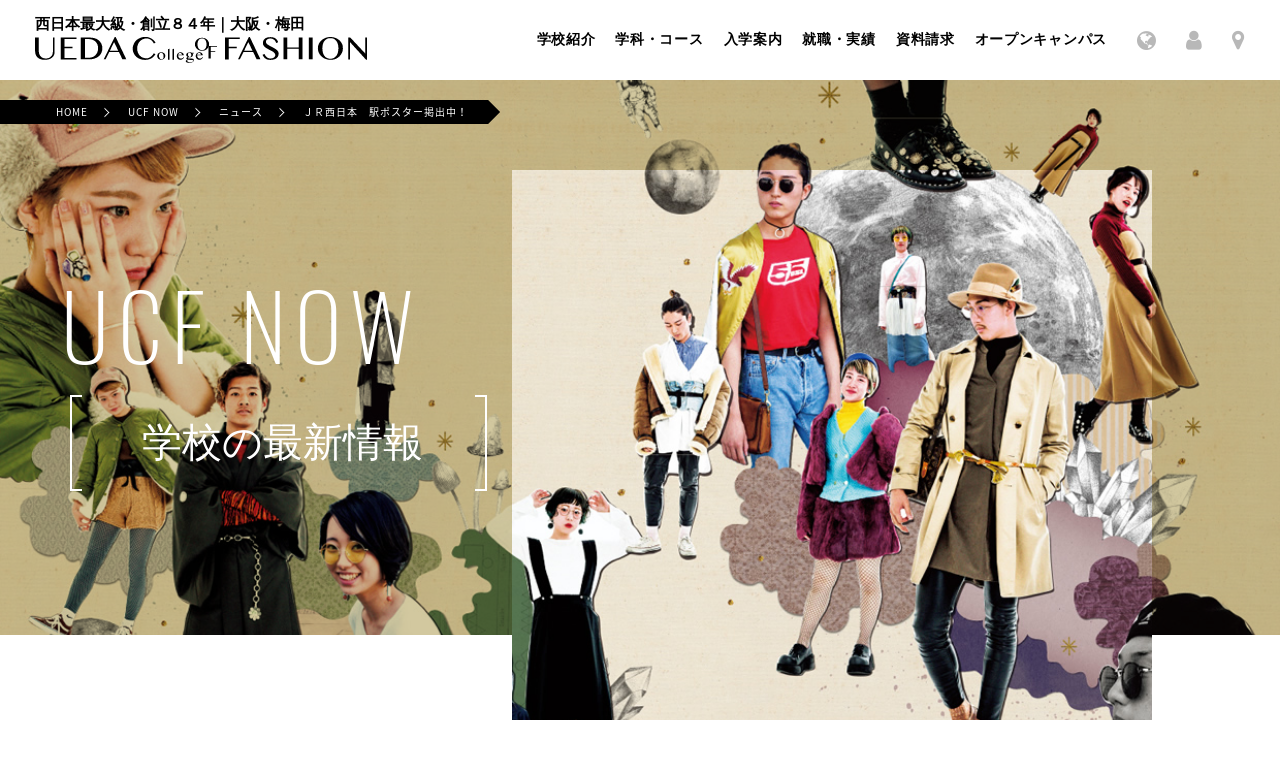

--- FILE ---
content_type: text/html; charset=UTF-8
request_url: https://www.ucf.jp/now/25143/
body_size: 14833
content:
<!doctype html>
<html dir="ltr" lang="ja" prefix="og: https://ogp.me/ns#">

<head>
  <meta charset="UTF-8">
  <meta http-equiv="X-UA-Compatible" content="IE=Edge">
  <meta name="viewport" content="width=device-width, initial-scale=1">
  <link rel="profile" href="http://gmpg.org/xfn/11">

  <link rel="apple-touch-icon" sizes="180x180" href="/assets/favicon/apple-touch-icon.png">
  <link rel="icon" type="image/png" sizes="32x32" href="/assets/favicon/favicon-32x32.png">
  <link rel="icon" type="image/png" sizes="16x16" href="/assets/favicon/favicon-16x16.png">
  <link rel="manifest" href="/assets/favicon/site.webmanifest">
  <link rel="mask-icon" href="/assets/favicon/safari-pinned-tab.svg" color="#000000">
  <meta name="msapplication-TileColor" content="#000000">
  <meta name="theme-color" content="#ffffff">

  <link rel="stylesheet" href="/assets/css/main.min.css">
  <link rel="stylesheet" href="/assets/css/style.css">
  <link rel="stylesheet" href="/assets/css/other.css">
    <script src="//ajax.googleapis.com/ajax/libs/jquery/2.2.4/jquery.min.js"></script>
  <script src="/assets/js/useragent.js"></script>
  <title>ＪＲ西日本 駅ポスター掲出中！ | 上田安子服飾専門学校 大阪・梅田｜ファッションと、生きていく。</title>
	<style>img:is([sizes="auto" i], [sizes^="auto," i]) { contain-intrinsic-size: 3000px 1500px }</style>
	
		<!-- All in One SEO 4.7.9 - aioseo.com -->
	<meta name="robots" content="max-image-preview:large" />
	<meta name="author" content="ucf_master"/>
	<meta name="google-site-verification" content="ulY36wLb4xAsnUYclVLHDBaIEzRVPM7QuSv43nihyA0" />
	<link rel="canonical" href="https://www.ucf.jp/now/25143/" />
	<meta name="generator" content="All in One SEO (AIOSEO) 4.7.9" />
		<meta property="og:locale" content="ja_JP" />
		<meta property="og:site_name" content="上田安子服飾専門学校　大阪・梅田｜ファッションと、生きていく。 | 世界を舞台に、世界を超えていく。UEDAが目指すのは、創造性と技術力でグローバルに活躍する人材の育成。" />
		<meta property="og:type" content="article" />
		<meta property="og:title" content="ＪＲ西日本 駅ポスター掲出中！ | 上田安子服飾専門学校 大阪・梅田｜ファッションと、生きていく。" />
		<meta property="og:url" content="https://www.ucf.jp/now/25143/" />
		<meta property="article:published_time" content="2021-04-27T01:03:31+00:00" />
		<meta property="article:modified_time" content="2021-04-27T01:04:09+00:00" />
		<meta name="twitter:card" content="summary_large_image" />
		<meta name="twitter:title" content="ＪＲ西日本 駅ポスター掲出中！ | 上田安子服飾専門学校 大阪・梅田｜ファッションと、生きていく。" />
		<script type="application/ld+json" class="aioseo-schema">
			{"@context":"https:\/\/schema.org","@graph":[{"@type":"Article","@id":"https:\/\/www.ucf.jp\/now\/25143\/#article","name":"\uff2a\uff32\u897f\u65e5\u672c \u99c5\u30dd\u30b9\u30bf\u30fc\u63b2\u51fa\u4e2d\uff01 | \u4e0a\u7530\u5b89\u5b50\u670d\u98fe\u5c02\u9580\u5b66\u6821 \u5927\u962a\u30fb\u6885\u7530\uff5c\u30d5\u30a1\u30c3\u30b7\u30e7\u30f3\u3068\u3001\u751f\u304d\u3066\u3044\u304f\u3002","headline":"\uff2a\uff32\u897f\u65e5\u672c\u3000\u99c5\u30dd\u30b9\u30bf\u30fc\u63b2\u51fa\u4e2d\uff01","author":{"@id":"https:\/\/www.ucf.jp\/author\/ucf_master\/#author"},"publisher":{"@id":"https:\/\/www.ucf.jp\/#organization"},"image":{"@type":"ImageObject","url":"https:\/\/www.ucf.jp\/wp\/wp-content\/uploads\/2021\/04\/9e98d677048a3b8a994325c4e427233f.jpg","width":1600,"height":1200},"datePublished":"2021-04-27T10:03:31+09:00","dateModified":"2021-04-27T10:04:09+09:00","inLanguage":"ja","mainEntityOfPage":{"@id":"https:\/\/www.ucf.jp\/now\/25143\/#webpage"},"isPartOf":{"@id":"https:\/\/www.ucf.jp\/now\/25143\/#webpage"},"articleSection":"\u30cb\u30e5\u30fc\u30b9"},{"@type":"BreadcrumbList","@id":"https:\/\/www.ucf.jp\/now\/25143\/#breadcrumblist","itemListElement":[{"@type":"ListItem","@id":"https:\/\/www.ucf.jp\/#listItem","position":1,"name":"\u5bb6","item":"https:\/\/www.ucf.jp\/","nextItem":{"@type":"ListItem","@id":"https:\/\/www.ucf.jp\/category\/now\/#listItem","name":"\u30cb\u30e5\u30fc\u30b9"}},{"@type":"ListItem","@id":"https:\/\/www.ucf.jp\/category\/now\/#listItem","position":2,"name":"\u30cb\u30e5\u30fc\u30b9","previousItem":{"@type":"ListItem","@id":"https:\/\/www.ucf.jp\/#listItem","name":"\u5bb6"}}]},{"@type":"Organization","@id":"https:\/\/www.ucf.jp\/#organization","name":"\u4e0a\u7530\u5b89\u5b50\u670d\u98fe\u5c02\u9580\u5b66\u6821\u3000\u5927\u962a\u30fb\u6885\u7530\uff5c\u30d5\u30a1\u30c3\u30b7\u30e7\u30f3\u3068\u3001\u751f\u304d\u3066\u3044\u304f\u3002","description":"\u4e16\u754c\u3092\u821e\u53f0\u306b\u3001\u4e16\u754c\u3092\u8d85\u3048\u3066\u3044\u304f\u3002UEDA\u304c\u76ee\u6307\u3059\u306e\u306f\u3001\u5275\u9020\u6027\u3068\u6280\u8853\u529b\u3067\u30b0\u30ed\u30fc\u30d0\u30eb\u306b\u6d3b\u8e8d\u3059\u308b\u4eba\u6750\u306e\u80b2\u6210\u3002","url":"https:\/\/www.ucf.jp\/","telephone":"+81663711661","sameAs":["https:\/\/www.instagram.com\/ueda_yasuko\/","https:\/\/www.tiktok.com\/@ueda_college_of_fashion","https:\/\/www.youtube.com\/channel\/UCysM1zuf_cKSHRAuiXwYZCw"]},{"@type":"Person","@id":"https:\/\/www.ucf.jp\/author\/ucf_master\/#author","url":"https:\/\/www.ucf.jp\/author\/ucf_master\/","name":"ucf_master","image":{"@type":"ImageObject","@id":"https:\/\/www.ucf.jp\/now\/25143\/#authorImage","url":"https:\/\/secure.gravatar.com\/avatar\/eef9c10465989d3a69462cb413bcca31?s=96&d=mm&r=g","width":96,"height":96,"caption":"ucf_master"}},{"@type":"WebPage","@id":"https:\/\/www.ucf.jp\/now\/25143\/#webpage","url":"https:\/\/www.ucf.jp\/now\/25143\/","name":"\uff2a\uff32\u897f\u65e5\u672c \u99c5\u30dd\u30b9\u30bf\u30fc\u63b2\u51fa\u4e2d\uff01 | \u4e0a\u7530\u5b89\u5b50\u670d\u98fe\u5c02\u9580\u5b66\u6821 \u5927\u962a\u30fb\u6885\u7530\uff5c\u30d5\u30a1\u30c3\u30b7\u30e7\u30f3\u3068\u3001\u751f\u304d\u3066\u3044\u304f\u3002","inLanguage":"ja","isPartOf":{"@id":"https:\/\/www.ucf.jp\/#website"},"breadcrumb":{"@id":"https:\/\/www.ucf.jp\/now\/25143\/#breadcrumblist"},"author":{"@id":"https:\/\/www.ucf.jp\/author\/ucf_master\/#author"},"creator":{"@id":"https:\/\/www.ucf.jp\/author\/ucf_master\/#author"},"image":{"@type":"ImageObject","url":"https:\/\/www.ucf.jp\/wp\/wp-content\/uploads\/2021\/04\/9e98d677048a3b8a994325c4e427233f.jpg","@id":"https:\/\/www.ucf.jp\/now\/25143\/#mainImage","width":1600,"height":1200},"primaryImageOfPage":{"@id":"https:\/\/www.ucf.jp\/now\/25143\/#mainImage"},"datePublished":"2021-04-27T10:03:31+09:00","dateModified":"2021-04-27T10:04:09+09:00"},{"@type":"WebSite","@id":"https:\/\/www.ucf.jp\/#website","url":"https:\/\/www.ucf.jp\/","name":"\u4e0a\u7530\u5b89\u5b50\u670d\u98fe\u5c02\u9580\u5b66\u6821\u3000\u5927\u962a\u30fb\u6885\u7530\uff5c\u30d5\u30a1\u30c3\u30b7\u30e7\u30f3\u3068\u3001\u751f\u304d\u3066\u3044\u304f\u3002","description":"\u4e16\u754c\u3092\u821e\u53f0\u306b\u3001\u4e16\u754c\u3092\u8d85\u3048\u3066\u3044\u304f\u3002UEDA\u304c\u76ee\u6307\u3059\u306e\u306f\u3001\u5275\u9020\u6027\u3068\u6280\u8853\u529b\u3067\u30b0\u30ed\u30fc\u30d0\u30eb\u306b\u6d3b\u8e8d\u3059\u308b\u4eba\u6750\u306e\u80b2\u6210\u3002","inLanguage":"ja","publisher":{"@id":"https:\/\/www.ucf.jp\/#organization"}}]}
		</script>
		<!-- All in One SEO -->

<link rel="alternate" type="application/rss+xml" title="上田安子服飾専門学校　大阪・梅田｜ファッションと、生きていく。 &raquo; フィード" href="https://www.ucf.jp/feed/" />
<link rel="alternate" type="application/rss+xml" title="上田安子服飾専門学校　大阪・梅田｜ファッションと、生きていく。 &raquo; コメントフィード" href="https://www.ucf.jp/comments/feed/" />
<link rel="alternate" type="application/rss+xml" title="上田安子服飾専門学校　大阪・梅田｜ファッションと、生きていく。 &raquo; ＪＲ西日本　駅ポスター掲出中！ のコメントのフィード" href="https://www.ucf.jp/now/25143/feed/" />
<script type="text/javascript">
/* <![CDATA[ */
window._wpemojiSettings = {"baseUrl":"https:\/\/s.w.org\/images\/core\/emoji\/15.0.3\/72x72\/","ext":".png","svgUrl":"https:\/\/s.w.org\/images\/core\/emoji\/15.0.3\/svg\/","svgExt":".svg","source":{"concatemoji":"https:\/\/www.ucf.jp\/wp\/wp-includes\/js\/wp-emoji-release.min.js?ver=6.7.2"}};
/*! This file is auto-generated */
!function(i,n){var o,s,e;function c(e){try{var t={supportTests:e,timestamp:(new Date).valueOf()};sessionStorage.setItem(o,JSON.stringify(t))}catch(e){}}function p(e,t,n){e.clearRect(0,0,e.canvas.width,e.canvas.height),e.fillText(t,0,0);var t=new Uint32Array(e.getImageData(0,0,e.canvas.width,e.canvas.height).data),r=(e.clearRect(0,0,e.canvas.width,e.canvas.height),e.fillText(n,0,0),new Uint32Array(e.getImageData(0,0,e.canvas.width,e.canvas.height).data));return t.every(function(e,t){return e===r[t]})}function u(e,t,n){switch(t){case"flag":return n(e,"\ud83c\udff3\ufe0f\u200d\u26a7\ufe0f","\ud83c\udff3\ufe0f\u200b\u26a7\ufe0f")?!1:!n(e,"\ud83c\uddfa\ud83c\uddf3","\ud83c\uddfa\u200b\ud83c\uddf3")&&!n(e,"\ud83c\udff4\udb40\udc67\udb40\udc62\udb40\udc65\udb40\udc6e\udb40\udc67\udb40\udc7f","\ud83c\udff4\u200b\udb40\udc67\u200b\udb40\udc62\u200b\udb40\udc65\u200b\udb40\udc6e\u200b\udb40\udc67\u200b\udb40\udc7f");case"emoji":return!n(e,"\ud83d\udc26\u200d\u2b1b","\ud83d\udc26\u200b\u2b1b")}return!1}function f(e,t,n){var r="undefined"!=typeof WorkerGlobalScope&&self instanceof WorkerGlobalScope?new OffscreenCanvas(300,150):i.createElement("canvas"),a=r.getContext("2d",{willReadFrequently:!0}),o=(a.textBaseline="top",a.font="600 32px Arial",{});return e.forEach(function(e){o[e]=t(a,e,n)}),o}function t(e){var t=i.createElement("script");t.src=e,t.defer=!0,i.head.appendChild(t)}"undefined"!=typeof Promise&&(o="wpEmojiSettingsSupports",s=["flag","emoji"],n.supports={everything:!0,everythingExceptFlag:!0},e=new Promise(function(e){i.addEventListener("DOMContentLoaded",e,{once:!0})}),new Promise(function(t){var n=function(){try{var e=JSON.parse(sessionStorage.getItem(o));if("object"==typeof e&&"number"==typeof e.timestamp&&(new Date).valueOf()<e.timestamp+604800&&"object"==typeof e.supportTests)return e.supportTests}catch(e){}return null}();if(!n){if("undefined"!=typeof Worker&&"undefined"!=typeof OffscreenCanvas&&"undefined"!=typeof URL&&URL.createObjectURL&&"undefined"!=typeof Blob)try{var e="postMessage("+f.toString()+"("+[JSON.stringify(s),u.toString(),p.toString()].join(",")+"));",r=new Blob([e],{type:"text/javascript"}),a=new Worker(URL.createObjectURL(r),{name:"wpTestEmojiSupports"});return void(a.onmessage=function(e){c(n=e.data),a.terminate(),t(n)})}catch(e){}c(n=f(s,u,p))}t(n)}).then(function(e){for(var t in e)n.supports[t]=e[t],n.supports.everything=n.supports.everything&&n.supports[t],"flag"!==t&&(n.supports.everythingExceptFlag=n.supports.everythingExceptFlag&&n.supports[t]);n.supports.everythingExceptFlag=n.supports.everythingExceptFlag&&!n.supports.flag,n.DOMReady=!1,n.readyCallback=function(){n.DOMReady=!0}}).then(function(){return e}).then(function(){var e;n.supports.everything||(n.readyCallback(),(e=n.source||{}).concatemoji?t(e.concatemoji):e.wpemoji&&e.twemoji&&(t(e.twemoji),t(e.wpemoji)))}))}((window,document),window._wpemojiSettings);
/* ]]> */
</script>
<style id='wp-emoji-styles-inline-css' type='text/css'>

	img.wp-smiley, img.emoji {
		display: inline !important;
		border: none !important;
		box-shadow: none !important;
		height: 1em !important;
		width: 1em !important;
		margin: 0 0.07em !important;
		vertical-align: -0.1em !important;
		background: none !important;
		padding: 0 !important;
	}
</style>
<link rel='stylesheet' id='wp-block-library-css' href='https://www.ucf.jp/wp/wp-includes/css/dist/block-library/style.min.css?ver=6.7.2' type='text/css' media='all' />
<style id='classic-theme-styles-inline-css' type='text/css'>
/*! This file is auto-generated */
.wp-block-button__link{color:#fff;background-color:#32373c;border-radius:9999px;box-shadow:none;text-decoration:none;padding:calc(.667em + 2px) calc(1.333em + 2px);font-size:1.125em}.wp-block-file__button{background:#32373c;color:#fff;text-decoration:none}
</style>
<style id='global-styles-inline-css' type='text/css'>
:root{--wp--preset--aspect-ratio--square: 1;--wp--preset--aspect-ratio--4-3: 4/3;--wp--preset--aspect-ratio--3-4: 3/4;--wp--preset--aspect-ratio--3-2: 3/2;--wp--preset--aspect-ratio--2-3: 2/3;--wp--preset--aspect-ratio--16-9: 16/9;--wp--preset--aspect-ratio--9-16: 9/16;--wp--preset--color--black: #000000;--wp--preset--color--cyan-bluish-gray: #abb8c3;--wp--preset--color--white: #ffffff;--wp--preset--color--pale-pink: #f78da7;--wp--preset--color--vivid-red: #cf2e2e;--wp--preset--color--luminous-vivid-orange: #ff6900;--wp--preset--color--luminous-vivid-amber: #fcb900;--wp--preset--color--light-green-cyan: #7bdcb5;--wp--preset--color--vivid-green-cyan: #00d084;--wp--preset--color--pale-cyan-blue: #8ed1fc;--wp--preset--color--vivid-cyan-blue: #0693e3;--wp--preset--color--vivid-purple: #9b51e0;--wp--preset--gradient--vivid-cyan-blue-to-vivid-purple: linear-gradient(135deg,rgba(6,147,227,1) 0%,rgb(155,81,224) 100%);--wp--preset--gradient--light-green-cyan-to-vivid-green-cyan: linear-gradient(135deg,rgb(122,220,180) 0%,rgb(0,208,130) 100%);--wp--preset--gradient--luminous-vivid-amber-to-luminous-vivid-orange: linear-gradient(135deg,rgba(252,185,0,1) 0%,rgba(255,105,0,1) 100%);--wp--preset--gradient--luminous-vivid-orange-to-vivid-red: linear-gradient(135deg,rgba(255,105,0,1) 0%,rgb(207,46,46) 100%);--wp--preset--gradient--very-light-gray-to-cyan-bluish-gray: linear-gradient(135deg,rgb(238,238,238) 0%,rgb(169,184,195) 100%);--wp--preset--gradient--cool-to-warm-spectrum: linear-gradient(135deg,rgb(74,234,220) 0%,rgb(151,120,209) 20%,rgb(207,42,186) 40%,rgb(238,44,130) 60%,rgb(251,105,98) 80%,rgb(254,248,76) 100%);--wp--preset--gradient--blush-light-purple: linear-gradient(135deg,rgb(255,206,236) 0%,rgb(152,150,240) 100%);--wp--preset--gradient--blush-bordeaux: linear-gradient(135deg,rgb(254,205,165) 0%,rgb(254,45,45) 50%,rgb(107,0,62) 100%);--wp--preset--gradient--luminous-dusk: linear-gradient(135deg,rgb(255,203,112) 0%,rgb(199,81,192) 50%,rgb(65,88,208) 100%);--wp--preset--gradient--pale-ocean: linear-gradient(135deg,rgb(255,245,203) 0%,rgb(182,227,212) 50%,rgb(51,167,181) 100%);--wp--preset--gradient--electric-grass: linear-gradient(135deg,rgb(202,248,128) 0%,rgb(113,206,126) 100%);--wp--preset--gradient--midnight: linear-gradient(135deg,rgb(2,3,129) 0%,rgb(40,116,252) 100%);--wp--preset--font-size--small: 13px;--wp--preset--font-size--medium: 20px;--wp--preset--font-size--large: 36px;--wp--preset--font-size--x-large: 42px;--wp--preset--spacing--20: 0.44rem;--wp--preset--spacing--30: 0.67rem;--wp--preset--spacing--40: 1rem;--wp--preset--spacing--50: 1.5rem;--wp--preset--spacing--60: 2.25rem;--wp--preset--spacing--70: 3.38rem;--wp--preset--spacing--80: 5.06rem;--wp--preset--shadow--natural: 6px 6px 9px rgba(0, 0, 0, 0.2);--wp--preset--shadow--deep: 12px 12px 50px rgba(0, 0, 0, 0.4);--wp--preset--shadow--sharp: 6px 6px 0px rgba(0, 0, 0, 0.2);--wp--preset--shadow--outlined: 6px 6px 0px -3px rgba(255, 255, 255, 1), 6px 6px rgba(0, 0, 0, 1);--wp--preset--shadow--crisp: 6px 6px 0px rgba(0, 0, 0, 1);}:where(.is-layout-flex){gap: 0.5em;}:where(.is-layout-grid){gap: 0.5em;}body .is-layout-flex{display: flex;}.is-layout-flex{flex-wrap: wrap;align-items: center;}.is-layout-flex > :is(*, div){margin: 0;}body .is-layout-grid{display: grid;}.is-layout-grid > :is(*, div){margin: 0;}:where(.wp-block-columns.is-layout-flex){gap: 2em;}:where(.wp-block-columns.is-layout-grid){gap: 2em;}:where(.wp-block-post-template.is-layout-flex){gap: 1.25em;}:where(.wp-block-post-template.is-layout-grid){gap: 1.25em;}.has-black-color{color: var(--wp--preset--color--black) !important;}.has-cyan-bluish-gray-color{color: var(--wp--preset--color--cyan-bluish-gray) !important;}.has-white-color{color: var(--wp--preset--color--white) !important;}.has-pale-pink-color{color: var(--wp--preset--color--pale-pink) !important;}.has-vivid-red-color{color: var(--wp--preset--color--vivid-red) !important;}.has-luminous-vivid-orange-color{color: var(--wp--preset--color--luminous-vivid-orange) !important;}.has-luminous-vivid-amber-color{color: var(--wp--preset--color--luminous-vivid-amber) !important;}.has-light-green-cyan-color{color: var(--wp--preset--color--light-green-cyan) !important;}.has-vivid-green-cyan-color{color: var(--wp--preset--color--vivid-green-cyan) !important;}.has-pale-cyan-blue-color{color: var(--wp--preset--color--pale-cyan-blue) !important;}.has-vivid-cyan-blue-color{color: var(--wp--preset--color--vivid-cyan-blue) !important;}.has-vivid-purple-color{color: var(--wp--preset--color--vivid-purple) !important;}.has-black-background-color{background-color: var(--wp--preset--color--black) !important;}.has-cyan-bluish-gray-background-color{background-color: var(--wp--preset--color--cyan-bluish-gray) !important;}.has-white-background-color{background-color: var(--wp--preset--color--white) !important;}.has-pale-pink-background-color{background-color: var(--wp--preset--color--pale-pink) !important;}.has-vivid-red-background-color{background-color: var(--wp--preset--color--vivid-red) !important;}.has-luminous-vivid-orange-background-color{background-color: var(--wp--preset--color--luminous-vivid-orange) !important;}.has-luminous-vivid-amber-background-color{background-color: var(--wp--preset--color--luminous-vivid-amber) !important;}.has-light-green-cyan-background-color{background-color: var(--wp--preset--color--light-green-cyan) !important;}.has-vivid-green-cyan-background-color{background-color: var(--wp--preset--color--vivid-green-cyan) !important;}.has-pale-cyan-blue-background-color{background-color: var(--wp--preset--color--pale-cyan-blue) !important;}.has-vivid-cyan-blue-background-color{background-color: var(--wp--preset--color--vivid-cyan-blue) !important;}.has-vivid-purple-background-color{background-color: var(--wp--preset--color--vivid-purple) !important;}.has-black-border-color{border-color: var(--wp--preset--color--black) !important;}.has-cyan-bluish-gray-border-color{border-color: var(--wp--preset--color--cyan-bluish-gray) !important;}.has-white-border-color{border-color: var(--wp--preset--color--white) !important;}.has-pale-pink-border-color{border-color: var(--wp--preset--color--pale-pink) !important;}.has-vivid-red-border-color{border-color: var(--wp--preset--color--vivid-red) !important;}.has-luminous-vivid-orange-border-color{border-color: var(--wp--preset--color--luminous-vivid-orange) !important;}.has-luminous-vivid-amber-border-color{border-color: var(--wp--preset--color--luminous-vivid-amber) !important;}.has-light-green-cyan-border-color{border-color: var(--wp--preset--color--light-green-cyan) !important;}.has-vivid-green-cyan-border-color{border-color: var(--wp--preset--color--vivid-green-cyan) !important;}.has-pale-cyan-blue-border-color{border-color: var(--wp--preset--color--pale-cyan-blue) !important;}.has-vivid-cyan-blue-border-color{border-color: var(--wp--preset--color--vivid-cyan-blue) !important;}.has-vivid-purple-border-color{border-color: var(--wp--preset--color--vivid-purple) !important;}.has-vivid-cyan-blue-to-vivid-purple-gradient-background{background: var(--wp--preset--gradient--vivid-cyan-blue-to-vivid-purple) !important;}.has-light-green-cyan-to-vivid-green-cyan-gradient-background{background: var(--wp--preset--gradient--light-green-cyan-to-vivid-green-cyan) !important;}.has-luminous-vivid-amber-to-luminous-vivid-orange-gradient-background{background: var(--wp--preset--gradient--luminous-vivid-amber-to-luminous-vivid-orange) !important;}.has-luminous-vivid-orange-to-vivid-red-gradient-background{background: var(--wp--preset--gradient--luminous-vivid-orange-to-vivid-red) !important;}.has-very-light-gray-to-cyan-bluish-gray-gradient-background{background: var(--wp--preset--gradient--very-light-gray-to-cyan-bluish-gray) !important;}.has-cool-to-warm-spectrum-gradient-background{background: var(--wp--preset--gradient--cool-to-warm-spectrum) !important;}.has-blush-light-purple-gradient-background{background: var(--wp--preset--gradient--blush-light-purple) !important;}.has-blush-bordeaux-gradient-background{background: var(--wp--preset--gradient--blush-bordeaux) !important;}.has-luminous-dusk-gradient-background{background: var(--wp--preset--gradient--luminous-dusk) !important;}.has-pale-ocean-gradient-background{background: var(--wp--preset--gradient--pale-ocean) !important;}.has-electric-grass-gradient-background{background: var(--wp--preset--gradient--electric-grass) !important;}.has-midnight-gradient-background{background: var(--wp--preset--gradient--midnight) !important;}.has-small-font-size{font-size: var(--wp--preset--font-size--small) !important;}.has-medium-font-size{font-size: var(--wp--preset--font-size--medium) !important;}.has-large-font-size{font-size: var(--wp--preset--font-size--large) !important;}.has-x-large-font-size{font-size: var(--wp--preset--font-size--x-large) !important;}
:where(.wp-block-post-template.is-layout-flex){gap: 1.25em;}:where(.wp-block-post-template.is-layout-grid){gap: 1.25em;}
:where(.wp-block-columns.is-layout-flex){gap: 2em;}:where(.wp-block-columns.is-layout-grid){gap: 2em;}
:root :where(.wp-block-pullquote){font-size: 1.5em;line-height: 1.6;}
</style>
<link rel='stylesheet' id='ueda-style-css' href='https://www.ucf.jp/wp/wp-content/themes/ueda-2022/style.css?ver=6.7.2' type='text/css' media='all' />
<link rel="https://api.w.org/" href="https://www.ucf.jp/wp-json/" /><link rel="alternate" title="JSON" type="application/json" href="https://www.ucf.jp/wp-json/wp/v2/posts/25143" /><link rel="EditURI" type="application/rsd+xml" title="RSD" href="https://www.ucf.jp/wp/xmlrpc.php?rsd" />
<meta name="generator" content="WordPress 6.7.2" />
<link rel='shortlink' href='https://www.ucf.jp/?p=25143' />
<link rel="alternate" title="oEmbed (JSON)" type="application/json+oembed" href="https://www.ucf.jp/wp-json/oembed/1.0/embed?url=https%3A%2F%2Fwww.ucf.jp%2Fnow%2F25143%2F" />
<link rel="alternate" title="oEmbed (XML)" type="text/xml+oembed" href="https://www.ucf.jp/wp-json/oembed/1.0/embed?url=https%3A%2F%2Fwww.ucf.jp%2Fnow%2F25143%2F&#038;format=xml" />
<link rel="pingback" href="https://www.ucf.jp/wp/xmlrpc.php"><style type="text/css">.recentcomments a{display:inline !important;padding:0 !important;margin:0 !important;}</style>
  
    <!-- Global site tag (gtag.js) - Google Analytics -->
    <script async src="https://www.googletagmanager.com/gtag/js?id=UA-8330267-1"></script>
    <script>
      window.dataLayer = window.dataLayer || [];

      function gtag() {
        dataLayer.push(arguments);
      }
      gtag('js', new Date());
      gtag('config', 'UA-8330267-1', {
        'linker': {
          'domains': ['ucf.jp', 'school-go.info']
        }
      });
    </script>

    <!-- Google Tag Manager -->
    <script>
      (function(w, d, s, l, i) {
        w[l] = w[l] || [];
        w[l].push({
          'gtm.start': new Date().getTime(),
          event: 'gtm.js'
        });
        var f = d.getElementsByTagName(s)[0],
          j = d.createElement(s),
          dl = l != 'dataLayer' ? '&l=' + l : '';
        j.async = true;
        j.src =
          'https://www.googletagmanager.com/gtm.js?id=' + i + dl;
        f.parentNode.insertBefore(j, f);
      })(window, document, 'script', 'dataLayer', 'GTM-544DMDQ');
    </script>
    <!-- End Google Tag Manager -->

    <script type="text/javascript">
      (function(c, l, a, r, i, t, y) {
        c[a] = c[a] || function() {
          (c[a].q = c[a].q || []).push(arguments)
        };

        t = l.createElement(r);
        t.async = 1;
        t.src = "https://www.clarity.ms/tag/" + i;
        y = l.getElementsByTagName(r)[0];
        y.parentNode.insertBefore(t, y);
      })(window, document, "clarity", "script", "slwa70dzww");
    </script>

  
</head>

<body class="post-template-default single single-post postid-25143 single-format-standard">

      <!-- Google Tag Manager (noscript) -->
    <noscript><iframe src="https://www.googletagmanager.com/ns.html?id=GTM-544DMDQ"
        height="0" width="0" style="display:none;visibility:hidden"></iframe></noscript>
    <!-- End Google Tag Manager (noscript) -->
  
  
  <div class="HeaderWrap">
  <header id="header" class="Header2 l-innerPC">
    <div class="Header2__inner">
      <div class="Header2__head">
        <div class="Header2__sub">
          西日本最大級・創立８４年｜大阪・梅田
        </div>
                  <p class="Header2__id">
            <a href="https://www.ucf.jp/" rel="home">
              	<svg class="Header2__siteid" xmlns="http://www.w3.org/2000/svg" xmlns:xlink="http://www.w3.org/1999/xlink" x="0px"
	y="0px" viewBox="0 0 311.6 25.3" style="enable-background:new 0 0 311.6 25.3;" xml:space="preserve">
	<g>
		<title>上田安子服飾専門学校　大阪・梅田｜ファッションと、生きていく。</title>
		<g>
			<path d="M95.9,11.2c0,1.5,0.2,2.8,0.7,4c0.4,1.2,1.1,2.2,1.8,3c0.8,0.8,1.7,1.4,2.8,1.9c1.1,0.4,2.2,0.6,3.5,0.6
			c0.7,0,1.5-0.1,2.1-0.4c0.7-0.3,1.3-0.7,1.9-1.1c0.6-0.5,1.1-1,1.6-1.6s0.9-1.2,1.2-1.8l1.5,1c-0.4,0.7-1,1.4-1.5,2.1
			c-0.6,0.7-1.3,1.2-2.1,1.7c-0.8,0.5-1.7,0.9-2.7,1.2c-1,0.3-2.1,0.5-3.3,0.5c-1.2,0-2.3-0.1-3.3-0.4s-2-0.6-2.9-1.1
			s-1.6-1.1-2.3-1.7c-0.7-0.7-1.3-1.4-1.7-2.2c-0.5-0.8-0.8-1.7-1.1-2.6c-0.3-0.9-0.4-1.9-0.4-2.9s0.1-2,0.4-2.9s0.6-1.8,1.1-2.7
			c0.5-1,1.1-1.8,1.8-2.5s1.5-1.3,2.4-1.8s1.8-0.9,2.9-1.2c1-0.3,2.2-0.4,3.4-0.4c1.1,0,2.2,0.2,3.1,0.5s1.8,0.7,2.6,1.2
			c0.8,0.5,1.5,1.1,2.1,1.7c0.6,0.7,1.1,1.3,1.6,2.1l-1.5,1c-0.9-1.7-1.9-3-3-3.8s-2.4-1.2-3.8-1.2c-1.2,0-2.4,0.2-3.4,0.7
			c-1.1,0.4-2,1.1-2.8,1.9s-1.4,1.8-1.9,3C96.1,8.3,95.9,9.7,95.9,11.2z"/>
		</g>
		<g>
			<path d="M0,0.5h3.6v13.8c0,0.9,0.2,1.8,0.5,2.6s0.8,1.5,1.3,2.1c0.6,0.6,1.3,1.1,2.1,1.4s1.7,0.5,2.7,0.5s1.9-0.2,2.7-0.5
			s1.5-0.8,2.1-1.4s1-1.3,1.3-2.1c0.3-0.8,0.5-1.6,0.5-2.6V0.5h1.6v13.8c0,1.1-0.2,2.1-0.5,3.1c-0.4,1-0.9,1.8-1.7,2.5
			c-0.8,0.7-1.7,1.3-2.9,1.7c-1.2,0.4-2.6,0.6-4.2,0.6c-1.5,0-2.8-0.2-3.9-0.6s-2.1-1-2.8-1.7c-0.8-0.7-1.3-1.6-1.7-2.6
			s-0.6-2-0.6-3.1L0,0.5L0,0.5z"/>
			<path d="M38.9,0.5v1.4H27.7v7.6h7.5v1.4h-7.5v9.5h11.2v1.4H24.1V0.5H38.9z"/>
			<path d="M43,0.5h7.1c2.2,0,4.1,0.2,5.6,0.6c1.6,0.4,2.9,1.1,3.9,2c1.2,1,2.1,2.2,2.7,3.5c0.6,1.3,0.9,2.8,0.9,4.4
			c0,1.5-0.3,2.9-0.8,4.2s-1.3,2.5-2.4,3.4c-1,1-2.3,1.8-3.9,2.3c-1.5,0.6-3.3,0.8-5.3,0.8H43V0.5z M46.6,20.2h3.8
			c1.2,0,2.3-0.2,3.4-0.6c1.1-0.4,2-1,2.8-1.8s1.4-1.7,1.9-2.9c0.5-1.1,0.7-2.5,0.7-4c0-1.3-0.2-2.5-0.6-3.6c-0.4-1.1-1-2-1.8-2.8
			s-1.7-1.4-2.7-1.8C53,2.3,51.9,2,50.6,2h-3.8v18.2H46.6z"/>
			<path d="M75.7,0l10,21.7H82l-3.2-7.1h-9.1l-3.4,7.1h-1.8L74.8,0H75.7z M70.3,13.3h7.8l-3.9-8.4L70.3,13.3z"/>
		</g>
		<g>
			<path d="M192.2,0.5v1.4h-10.3v7.6h7.5v1.4h-7.5v10.9h-3.6V0.5H192.2z"/>
			<path d="M201.6,0l10,21.7H208l-3.2-7.1h-9.1l-3.4,7.1h-1.8L200.7,0H201.6z M196.3,13.3h7.8l-3.9-8.4L196.3,13.3z"/>
			<path d="M221.1,20.9c0.5,0,1-0.1,1.6-0.2c0.5-0.1,1-0.4,1.4-0.6c0.4-0.3,0.7-0.6,1-1c0.2-0.4,0.4-0.9,0.4-1.4
			c0-0.7-0.2-1.2-0.5-1.7c-0.3-0.5-0.8-1-1.3-1.4s-1.2-0.8-1.9-1.2s-1.4-0.7-2.1-1.1c-0.7-0.4-1.4-0.8-2.1-1.2
			c-0.7-0.4-1.3-0.9-1.9-1.4c-0.5-0.5-1-1.1-1.3-1.7s-0.5-1.3-0.5-2.2c0-0.8,0.2-1.6,0.5-2.3s0.8-1.3,1.3-1.8
			c0.6-0.5,1.3-0.9,2.2-1.2s1.8-0.4,3-0.4c2,0,3.6,0.4,4.8,1.3c1.2,0.8,2,2.1,2.5,3.7l-1.8,0.8c-0.2-0.7-0.5-1.2-0.8-1.8
			c-0.3-0.5-0.7-1-1.2-1.4s-1-0.7-1.6-0.9s-1.3-0.3-2-0.3s-1.3,0.1-1.8,0.3s-0.9,0.4-1.3,0.7c-0.3,0.3-0.6,0.6-0.7,1
			c-0.2,0.4-0.3,0.8-0.3,1.2c0,0.6,0.2,1.1,0.5,1.5c0.3,0.5,0.8,0.9,1.4,1.3c0.6,0.4,1.2,0.8,1.9,1.2s1.5,0.8,2.2,1.2
			s1.5,0.8,2.2,1.2s1.4,0.9,1.9,1.4c0.6,0.5,1,1.1,1.4,1.7c0.3,0.6,0.5,1.3,0.5,2c0,0.8-0.2,1.6-0.5,2.4c-0.3,0.7-0.8,1.4-1.4,1.9
			c-0.6,0.6-1.4,1-2.4,1.3s-2.1,0.5-3.3,0.5c-1,0-1.9-0.1-2.7-0.3c-0.8-0.2-1.5-0.5-2.1-1c-0.6-0.4-1.1-0.9-1.6-1.6
			c-0.4-0.6-0.8-1.3-1.1-2.1l1.9-0.8c0.2,0.7,0.5,1.3,0.9,1.9c0.4,0.5,0.8,1,1.3,1.4s1.1,0.7,1.7,0.9
			C219.8,20.8,220.4,20.9,221.1,20.9z"/>
			<path d="M236.8,11.5v10.2h-3.6V0.5h3.6v9.7h10.7V0.5h3.6v21.2h-3.6V11.5H236.8z"/>
			<path d="M257,0.5h3.6v21.2H257V0.5z"/>
			<path d="M277.3,22.2c-1.1,0-2.1-0.1-3.2-0.4c-1-0.3-1.9-0.6-2.8-1.1s-1.7-1.1-2.4-1.8c-0.7-0.7-1.3-1.4-1.8-2.3
			c-0.5-0.8-0.9-1.7-1.2-2.7c-0.3-1-0.4-2-0.4-3s0.1-2,0.4-2.9s0.7-1.8,1.2-2.6s1.1-1.6,1.8-2.2c0.7-0.7,1.5-1.2,2.4-1.7
			s1.8-0.8,2.8-1.1s2.1-0.4,3.2-0.4s2.1,0.1,3.2,0.4c1,0.3,1.9,0.6,2.8,1.1s1.7,1,2.4,1.7c0.7,0.7,1.3,1.4,1.8,2.2s0.9,1.7,1.2,2.6
			c0.1,1,0.3,2,0.3,3s-0.1,2-0.4,3s-0.7,1.9-1.2,2.7c-0.5,0.8-1.1,1.6-1.8,2.3c-0.7,0.7-1.5,1.3-2.4,1.8s-1.8,0.9-2.8,1.1
			C279.4,22.1,278.4,22.2,277.3,22.2z M277.3,21.2c1.2,0,2.3-0.3,3.2-0.8c0.9-0.5,1.7-1.2,2.4-2.1c0.6-0.9,1.1-2,1.4-3.2
			s0.5-2.6,0.5-4.1s-0.2-2.8-0.5-4s-0.8-2.3-1.4-3.1c-0.6-0.9-1.4-1.6-2.4-2.1c-0.9-0.5-2-0.7-3.2-0.7S275,1.3,274,1.8
			c-0.9,0.5-1.7,1.2-2.4,2.1c-0.6,0.9-1.1,1.9-1.4,3.1s-0.5,2.5-0.5,4s0.2,2.8,0.5,4.1c0.3,1.2,0.8,2.3,1.4,3.2
			c0.6,0.9,1.4,1.6,2.4,2.1C275,20.9,276,21.2,277.3,21.2z"/>
			<path d="M293.9,0.5h2l14,15.5h0.1V0.5h1.6v21.7h-0.8L295.7,5h-0.1v16.8H294V0.5H293.9z"/>
		</g>
		<g>
			<g>
				<path d="M118.5,22.2c-0.5,0-1-0.1-1.5-0.3c-0.5-0.2-0.8-0.4-1.2-0.8c-0.3-0.3-0.6-0.7-0.8-1.1c-0.2-0.4-0.3-0.9-0.3-1.4
				s0.1-1,0.3-1.5c0.2-0.5,0.4-0.9,0.8-1.2c0.3-0.3,0.7-0.6,1.2-0.8s1-0.3,1.5-0.3s1,0.1,1.5,0.3s0.8,0.4,1.2,0.7
				c0.3,0.3,0.6,0.7,0.8,1.1c0.2,0.4,0.3,0.9,0.3,1.3c0,0.5-0.1,1-0.3,1.5c-0.2,0.5-0.4,0.9-0.8,1.2c-0.3,0.4-0.7,0.6-1.2,0.8
				C119.6,22.1,119.1,22.2,118.5,22.2z M118.8,21.7c0.3,0,0.5-0.1,0.8-0.2c0.2-0.1,0.4-0.3,0.6-0.6s0.3-0.5,0.4-0.8s0.1-0.7,0.1-1
				c0-0.5,0-1-0.1-1.4s-0.2-0.8-0.4-1.2c-0.2-0.3-0.5-0.6-0.8-0.8s-0.7-0.3-1.2-0.3c-0.2,0-0.5,0.1-0.7,0.2
				c-0.2,0.1-0.4,0.3-0.6,0.6c-0.2,0.2-0.3,0.5-0.4,0.8s-0.2,0.6-0.2,1c0,0.5,0.1,1,0.2,1.4s0.3,0.8,0.5,1.2
				c0.2,0.3,0.5,0.6,0.8,0.8C118.1,21.6,118.4,21.7,118.8,21.7z"/>
				<path d="M126.2,22.1h-1.4V11.9l1-0.4h0.4V22.1z"/>
				<path d="M130.5,22.1h-1.4V11.9l1-0.4h0.4V22.1z"/>
				<path d="M136.5,22.2c-0.5,0-0.9-0.1-1.3-0.3c-0.4-0.2-0.8-0.4-1.1-0.7c-0.3-0.3-0.6-0.7-0.7-1.1c-0.2-0.4-0.3-0.9-0.3-1.3
				c0-0.6,0.1-1.1,0.2-1.6c0.2-0.5,0.4-0.9,0.7-1.2c0.3-0.3,0.7-0.6,1.1-0.8c0.4-0.2,0.9-0.3,1.4-0.3s0.9,0.1,1.3,0.2
				c0.4,0.2,0.7,0.4,1,0.7c0.3,0.3,0.5,0.6,0.6,0.9c0.2,0.4,0.2,0.7,0.2,1.1h-5.2c0,0.5,0.1,0.9,0.2,1.3c0.1,0.4,0.3,0.8,0.5,1
				c0.2,0.3,0.5,0.5,0.8,0.7s0.6,0.2,1,0.2c0.3,0,0.6,0,0.9-0.1c0.3-0.1,0.5-0.2,0.8-0.4c0.2-0.2,0.4-0.3,0.6-0.5
				c0.2-0.2,0.3-0.4,0.3-0.6l0.4,0.2c-0.1,0.4-0.3,0.7-0.5,1s-0.5,0.6-0.8,0.8c-0.3,0.2-0.6,0.4-1,0.6
				C137.3,22.2,136.9,22.2,136.5,22.2z M137.9,17.3c0-0.3,0-0.5-0.1-0.7s-0.2-0.4-0.4-0.6c-0.2-0.2-0.4-0.3-0.6-0.4
				c-0.2-0.1-0.5-0.1-0.7-0.1s-0.4,0-0.6,0.1c-0.2,0.1-0.4,0.2-0.5,0.4c-0.2,0.2-0.3,0.4-0.4,0.6c-0.1,0.2-0.2,0.5-0.2,0.7H137.9z"
				/>
				<path d="M149.1,15.4V16h-1.3c0.1,0.2,0.2,0.4,0.3,0.6s0.1,0.5,0.1,0.7c0,0.4-0.1,0.7-0.2,1c-0.2,0.3-0.4,0.6-0.7,0.8
				c-0.3,0.2-0.6,0.4-1,0.5s-0.8,0.2-1.3,0.2c-0.2,0-0.4,0-0.5,0c-0.2,0-0.3-0.1-0.5-0.1c-0.1,0.1-0.2,0.2-0.3,0.4
				c-0.1,0.1-0.1,0.3-0.1,0.4s0.1,0.3,0.2,0.3c0.2,0.1,0.4,0.1,0.6,0.1L147,21c0.4,0,0.8,0.1,1,0.1c0.3,0.1,0.5,0.2,0.7,0.3
				c0.2,0.1,0.3,0.3,0.3,0.5c0.1,0.2,0.1,0.4,0.1,0.6c0,0.4-0.1,0.8-0.3,1.1c-0.2,0.3-0.5,0.6-0.8,0.8c-0.4,0.2-0.8,0.4-1.3,0.5
				s-1.1,0.2-1.7,0.2c-1.2,0-2-0.1-2.6-0.4s-0.9-0.6-0.9-1c0-0.2,0-0.4,0.1-0.6s0.2-0.3,0.4-0.5s0.3-0.3,0.5-0.5s0.4-0.3,0.5-0.4
				c-0.1,0-0.3-0.1-0.4-0.1c-0.1-0.1-0.2-0.1-0.3-0.2s-0.1-0.2-0.2-0.2c0-0.1-0.1-0.2-0.1-0.3c0-0.1,0-0.3,0.1-0.4
				c0.1-0.2,0.2-0.3,0.3-0.4s0.3-0.3,0.5-0.4s0.4-0.2,0.6-0.3c-0.5-0.2-0.8-0.5-1.1-0.8c-0.3-0.4-0.4-0.8-0.4-1.2
				c0-0.3,0.1-0.7,0.2-1c0.2-0.3,0.4-0.6,0.7-0.8s0.6-0.4,1-0.5s0.8-0.2,1.2-0.2c0.2,0,0.4,0,0.6,0c0.2,0,0.4,0.1,0.6,0.1
				c0.2,0,0.3,0.1,0.5,0.2c0.1,0.1,0.2,0.1,0.3,0.2C147.1,15.4,149.1,15.4,149.1,15.4z M143.5,22c-0.1,0.1-0.2,0.2-0.3,0.3
				c-0.1,0.1-0.1,0.2-0.2,0.3c-0.1,0.1-0.1,0.2-0.1,0.3c0,0.1,0,0.2,0,0.3c0,0.2,0.1,0.3,0.2,0.5c0.1,0.1,0.3,0.3,0.5,0.4
				s0.5,0.2,0.8,0.3c0.3,0.1,0.7,0.1,1.2,0.1s0.9,0,1.3-0.1c0.4-0.1,0.7-0.2,0.9-0.3c0.3-0.1,0.5-0.3,0.6-0.4
				c0.1-0.2,0.2-0.3,0.2-0.5c0-0.3-0.2-0.5-0.5-0.7c-0.3-0.1-0.7-0.2-1.3-0.2c-0.3,0-0.7,0-1,0s-0.7,0-1-0.1c-0.3,0-0.6,0-0.8-0.1
				C143.7,22.1,143.6,22,143.5,22z M145.2,19.4c0.2,0,0.4,0,0.6-0.1c0.2-0.1,0.3-0.2,0.5-0.4c0.1-0.2,0.2-0.3,0.3-0.5
				s0.1-0.4,0.1-0.7c0-0.3,0-0.7-0.1-1s-0.2-0.5-0.4-0.8c-0.2-0.2-0.3-0.4-0.6-0.5c-0.2-0.1-0.4-0.2-0.7-0.2c-0.2,0-0.4,0-0.6,0.1
				c-0.2,0.1-0.3,0.2-0.4,0.4c-0.1,0.2-0.2,0.4-0.2,0.6c-0.1,0.2-0.1,0.5-0.1,0.7c0,0.3,0,0.6,0.1,0.9s0.2,0.5,0.3,0.7
				s0.3,0.4,0.5,0.5C144.8,19.4,145,19.4,145.2,19.4z"/>
				<path d="M154.3,22.2c-0.5,0-0.9-0.1-1.3-0.3c-0.4-0.2-0.8-0.4-1.1-0.7c-0.3-0.3-0.6-0.7-0.7-1.1c-0.2-0.4-0.3-0.9-0.3-1.3
				c0-0.6,0.1-1.1,0.2-1.6c0.2-0.5,0.4-0.9,0.7-1.2c0.3-0.3,0.7-0.6,1.1-0.8c0.4-0.2,0.9-0.3,1.4-0.3s0.9,0.1,1.3,0.2
				c0.4,0.2,0.7,0.4,1,0.7c0.3,0.3,0.5,0.6,0.6,0.9c0.2,0.4,0.2,0.7,0.2,1.1h-5.2c0,0.5,0.1,0.9,0.2,1.3c0.1,0.4,0.3,0.8,0.5,1
				c0.2,0.3,0.5,0.5,0.8,0.7s0.6,0.2,1,0.2c0.3,0,0.6,0,0.9-0.1c0.3-0.1,0.5-0.2,0.8-0.4c0.2-0.2,0.4-0.3,0.6-0.5
				c0.2-0.2,0.3-0.4,0.3-0.6l0.4,0.2c-0.1,0.4-0.3,0.7-0.5,1s-0.5,0.6-0.8,0.8c-0.3,0.2-0.6,0.4-1,0.6S154.7,22.2,154.3,22.2z
				M155.7,17.3c0-0.3,0-0.5-0.1-0.7s-0.2-0.4-0.4-0.6c-0.2-0.2-0.4-0.3-0.6-0.4c-0.2-0.1-0.5-0.1-0.7-0.1s-0.4,0-0.6,0.1
				c-0.2,0.1-0.4,0.2-0.5,0.4c-0.2,0.2-0.3,0.4-0.4,0.6c-0.1,0.2-0.2,0.5-0.2,0.7H155.7z"/>
			</g>
		</g>
		<g>
			<path d="M156.8,13.4c-0.6,0-1.2-0.1-1.8-0.2c-0.6-0.2-1.1-0.4-1.6-0.6c-0.5-0.3-0.9-0.6-1.4-1c-0.4-0.4-0.8-0.8-1-1.3
			c-0.3-0.5-0.5-1-0.7-1.5s-0.2-1.1-0.2-1.7s0.1-1.1,0.2-1.7c0.2-0.5,0.4-1,0.7-1.5s0.6-0.9,1-1.3s0.9-0.7,1.4-1s1-0.5,1.6-0.6
			s1.2-0.2,1.8-0.2s1.2,0.1,1.8,0.2s1.1,0.4,1.6,0.6c0.5,0.3,0.9,0.6,1.3,1s0.8,0.8,1,1.3c0.3,0.5,0.5,1,0.7,1.5s0.2,1.1,0.2,1.7
			s-0.1,1.2-0.2,1.7c-0.2,0.5-0.4,1.1-0.7,1.5c-0.3,0.5-0.6,0.9-1,1.3s-0.9,0.7-1.3,1c-0.5,0.3-1,0.5-1.6,0.6
			C158.1,13.3,157.5,13.4,156.8,13.4z M156.8,12.8c0.7,0,1.3-0.1,1.8-0.4c0.5-0.3,1-0.7,1.3-1.2c0.4-0.5,0.6-1.1,0.8-1.8
			s0.3-1.5,0.3-2.3s-0.1-1.6-0.3-2.3s-0.5-1.3-0.8-1.8c-0.4-0.5-0.8-0.9-1.3-1.2s-1.1-0.4-1.8-0.4s-1.3,0.1-1.9,0.4
			c-0.5,0.3-1,0.7-1.3,1.2c-0.4,0.5-0.6,1.1-0.8,1.8s-0.3,1.5-0.3,2.3s0.1,1.6,0.3,2.3s0.5,1.3,0.8,1.8c0.4,0.5,0.8,0.9,1.3,1.2
			C155.5,12.6,156.1,12.8,156.8,12.8z"/>
		</g>
		<g>
			<path d="M170.8,8.8v0.8h-5.9v4.3h4.3v0.8h-4.3v6.2h-2V8.8H170.8z"/>
		</g>
	</g>
</svg>
            </a>
          </p>
              </div>
      <nav class="Header2__body spNone">
        <div class="Header2__body__inner js-CloneNav">
          <ul class="Menu Header2__body__gNavi">
            <li class="Menu__inner">
              <div class="Menu__main">
                <a class="Menu__item" href="/about/">
                  学校紹介
                </a>
                <div class="Menu__subItem js-toggle" data-toggle="tg-menu-school">
                  <i class="Menu__icon"></i>
                </div>
              </div>
              <div class="Menu__sub tg-menu-school">
                <a class="Menu__sub__item" href="/advantage/">
                  UEDAを選ぶ理由
                </a>
                <a class="Menu__sub__item" href="/about/message/">
                  メッセージ＆教育理念
                </a>
                <a class="Menu__sub__item" href="/about/facility/">
                  施設・設備
                </a>
                <a class="Menu__sub__item" href="/about/history/">
                  学校沿革
                </a>
                <a class="Menu__sub__item" href="/about/schedule/">
                  年間スケジュール
                </a>
                <a class="Menu__sub__item" href="/about/chronicle/">
                  上田安子物語
                </a>
              </div>
            </li>
            <li class="Menu__inner">
              <div class="Menu__main">
                <a class="Menu__item" href="/course/">
                  学科・コース
                </a>
                <div class="Menu__subItem js-toggle" data-toggle="tg-menu-course">
                  <i class="Menu__icon"></i>
                </div>
              </div>
              <div class="Menu__sub tg-menu-course">
                <div class="blockB-mini">
                  <div class="Menu__sub__label">
                    ファッション・プロデュース学科
                  </div>
                  <a class="Menu__sub__item" href="/course/fp/">
                    ファッション・プロデュースコース
                  </a>
                </div>
                <div class="blockB-mini">
                  <div class="Menu__sub__label">
                    インターナショナルクリエイティブ学科
                  </div>
                  <a class="Menu__sub__item" href="/course/international-creative/">
                    パリ留学コース
                  </a>
                </div>
                <div class="blockB-mini">
                  <div class="Menu__sub__label">
                    ファッションクリエイター学科
                  </div>
                  <a class="Menu__sub__item" href="/course/brand-designer/">
                    ブランドデザイナーコース
                  </a>
                  <a class="Menu__sub__item" href="/course/fashion-design/">
                    ファッションデザインコース
                  </a>
                  <a class="Menu__sub__item" href="/course/fashion-pattern/">
                    ファッションパターンコース
                  </a>
                  <a class="Menu__sub__item" href="/course/haute/">
                    オートクチュールコース
                  </a>
                  <a class="Menu__sub__item" href="/course/lolita/">
                    ゴシック＆ロリータファッションコース
                  </a>
                  <a class="Menu__sub__item" href="/course/knit_fashion/">
                    ニットファッションデザインコース
                  </a>
                </div>
                <div class="blockB-mini">
                  <div class="Menu__sub__label">
                    ファッションクリエイター夜間学科
                  </div>
                  <a class="Menu__sub__item" href="/course/evening/">
                    ファッションクリエイター夜間コース
                  </a>
                </div>
                <div class="blockB-mini">
                  <div class="Menu__sub__label">
                    ファッションビジネス学科
                  </div>
                  <a class="Menu__sub__item" href="/course/business/">
                    ファッションビジネスコース
                  </a>
                  <a class="Menu__sub__item" href="/course/stylist/">
                    スタイリストコース
                  </a>
                </div>
              </div>
            </li>
            <li class="Menu__inner">
              <div class="Menu__main">
                <a class="Menu__item" href="/requirements/">
                  入学案内
                </a>
                <div class="Menu__subItem js-toggle" data-toggle="tg-menu-requirements">
                  <i class="Menu__icon"></i>
                </div>
              </div>
              <div class="Menu__sub tg-menu-requirements">
                <a class="Menu__sub__item" href="/requirements/application/">
                  UEDAへの出願方法
                </a>
                <a class="Menu__sub__item" href="/requirements/capacity/">
                  募集学科・定員
                </a>
                <a class="Menu__sub__item" href="/requirements/gakuhi/">
                  学費
                </a>
                <a class="Menu__sub__item" href="/requirements/scholarship/">
                  入学特典制度＆奨学金
                </a>
                <a class="Menu__sub__item" href="/requirements/lesson/">
                  授業時間について
                </a>
                <a class="Menu__sub__item" href="/requirements/event/">
                  進学イベント一覧
                </a>
              </div>
            </li>
            <li class="Menu__inner">
              <div class="Menu__main">
                <a class="Menu__item" href="/employment/">
                  就職・実績
                </a>
                <div class="Menu__subItem js-toggle" data-toggle="tg-menu-employment">
                  <i class="Menu__icon"></i>
                </div>
              </div>
              <div class="Menu__sub tg-menu-employment">
                <a class="Menu__sub__item" href="/employment/employment_place/">
                  内定者速報・就職先実績
                </a>
                <a class="Menu__sub__item" href="/employment/career_support/">
                  就職サポート
                </a>
                <a class="Menu__sub__item" href="/graduate_voice/">
                  卒業生インタビュー
                </a>
              </div>
            </li>
            <li class="Menu__inner">
              <div class="Menu__main">
                <a class="Menu__item" href="https://www.school-go.info/aed5dk/ucf/form.php?fno=1&fsno=1" target="_blank" rel="noopener">
                  資料請求
                </a>
              </div>
            </li>
            <li class="Menu__inner">
              <div class="Menu__main">
                <a class="Menu__item" href="/oc/">
                  オープンキャンパス
                </a>
              </div>
            </li>
            <li class="Menu__inner pcNone">
              <div class="Menu__main">
                <a class="Menu__item" href="/access/">
                  アクセス
                </a>
              </div>
            </li>
          </ul>
          <div class="Header2__body__mNavi MNav">
            <div class="MNav__item">
              <i class="MNav__item__icon fa fa-globe"></i>
              <div class="MNav__sub">
                <div class="MNav__sub__box MNav__sub__box--other">
                  <a class="MNav__sub__item" href="/english/">English</a>
                  <a class="MNav__sub__item" href="https://www.facebook.com/UEDAYASUKOFUKUSHOKU/" target="_blank" rel="noopener">中文</a>
                </div>
              </div>
            </div>
            <div class="MNav__item">
              <i class="MNav__item__icon fa fa-user"></i>
              <div class="MNav__sub">
                <div class="MNav__sub__box">
                                    <a class="MNav__sub__item" href="/subject/graduate/">
                    卒業生の方
                  </a>
                  <a class="MNav__sub__item" href="/subject/enterprise/">
                    企業の方
                  </a>
                  <a class="MNav__sub__item" href="/pickup/saishingaku/lp.php">
                    RESTART　社会人の方
                  </a>
                  <a class="MNav__sub__item" href="/distant/" target="_blank" rel="noopener">
                    遠方の方へ
                  </a>
                  <a class="MNav__sub__item" href="/subject/counseling/">
                    在校生の方　カウンセリングのご案内
                  </a>
                </div>
              </div>
            </div>
            <a class="MNav__item spNone" href="/access/">
              <i class="MNav__item__icon fa fa-map-marker"></i>
            </a>
          </div>
        </div>
      </nav>
    </div>
    <div class="Header2__button js-SpMenu">
      <div class="NavButtonSP"><span></span></div>
    </div>
  </header>
</div>
<nav class="NavSpMenu pcNone">
  <div class="CloneNav NavSpMenu__box">
    <div class="NavSpMenu__sns SnsHeadMenu">
      <a class="SnsHeadMenu__item" href="https://line.me/R/ti/p/%40035fsqyj" target="_blank">
        <img class="SnsHeadMenu__image SnsHeadMenu__image--line" src="/assets/images/common/icon_line.svg" width="24" alt="">
      </a>
      <a class="SnsHeadMenu__item" href="https://www.instagram.com/ueda_yasuko/" target="_blank">
        <i class="SnsHeadMenu__icon SnsHeadMenu__icon--instagram fa fa-instagram"></i>
      </a>
      <a class="SnsHeadMenu__item" href="https://www.tiktok.com/@ueda_college_of_fashion" target="_blank">
        <img class="SnsHeadMenu__image SnsHeadMenu__image--tiktok" src="/assets/images/common/icon_tiktok.svg" width="21" alt="">
      </a>
      <a class="SnsHeadMenu__item" href="https://www.youtube.com/channel/UCysM1zuf_cKSHRAuiXwYZCw" target="_blank">
        <img class="SnsHeadMenu__image SnsHeadMenu__image--youtube" src="/assets/images/common/icon_youtube.svg" width="26" alt="">
      </a>
    </div>
  </div>
</nav>

  <div class="Wrapper">

            <div class="TopicPath spNone">
          <ol class="TopicPath__items">
            <!-- Breadcrumb NavXT 7.4.1 -->
<li><a property="item" typeof="WebPage" title="HOMEへ移動" href="https://www.ucf.jp" class="home">HOME</a><meta property="position" content="1"></li><li><a property="item" typeof="WebPage" title="UCF NOWへ移動" href="https://www.ucf.jp/topics/" class="post-root post post-post">UCF NOW</a><meta property="position" content="2"></li><li><a property="item" typeof="WebPage" title="ニュースへ移動" href="https://www.ucf.jp/category/now/" class="taxonomy category">ニュース</a><meta property="position" content="3"></li><li>ＪＲ西日本　駅ポスター掲出中！<meta property="position" content="4"></li>          </ol>
        </div>
        <main class="Contents cf">
        

<div class="PageLabel PageLabel--gold PageLabel-post">
  <div class="PageLabel__inner PageLabel__inner--center l-column">
    <div class="PageLabel__box">
      <p class="PageLabel__subTitle">
          UCF NOW      </p>
      <h1 class="PageLabel__catch brackets brackets--bold">学校の最新情報</h1>
    </div>
  </div>
  <div class="PageLabel__cover"></div>
</div>

<article class="sectionBlock">
      <div class="l-column SingleContent">
      <div class="SingleContent__inner">
        <h1 class="SectionLabel SectionLabel--jp">
          <span class="SectionLabel__head SectionLabel__head--small">ＪＲ西日本　駅ポスター掲出中！</span>
          <time class="SectionLabel__foot">2021.04.27</time>
        </h1>


        <p style="text-align: center;">JR各駅にて、学校ポスター掲出中☆</p>
<p>&nbsp;</p>
<p><img fetchpriority="high" decoding="async" class="aligncenter size-large wp-image-25144" src="https://www.ucf.jp/wp/wp-content/uploads/2021/04/d4ab3989e74ef21fa694b7ea3e68ccee-1024x768.jpg" alt="" width="640" height="480" srcset="https://www.ucf.jp/wp/wp-content/uploads/2021/04/d4ab3989e74ef21fa694b7ea3e68ccee-1024x768.jpg 1024w, https://www.ucf.jp/wp/wp-content/uploads/2021/04/d4ab3989e74ef21fa694b7ea3e68ccee-300x225.jpg 300w, https://www.ucf.jp/wp/wp-content/uploads/2021/04/d4ab3989e74ef21fa694b7ea3e68ccee-768x576.jpg 768w, https://www.ucf.jp/wp/wp-content/uploads/2021/04/d4ab3989e74ef21fa694b7ea3e68ccee.jpg 1600w" sizes="(max-width: 640px) 100vw, 640px" /></p>
<p><img decoding="async" class="aligncenter size-large wp-image-25145" src="https://www.ucf.jp/wp/wp-content/uploads/2021/04/9e98d677048a3b8a994325c4e427233f-1024x768.jpg" alt="" width="640" height="480" srcset="https://www.ucf.jp/wp/wp-content/uploads/2021/04/9e98d677048a3b8a994325c4e427233f-1024x768.jpg 1024w, https://www.ucf.jp/wp/wp-content/uploads/2021/04/9e98d677048a3b8a994325c4e427233f-300x225.jpg 300w, https://www.ucf.jp/wp/wp-content/uploads/2021/04/9e98d677048a3b8a994325c4e427233f-768x576.jpg 768w, https://www.ucf.jp/wp/wp-content/uploads/2021/04/9e98d677048a3b8a994325c4e427233f.jpg 1600w" sizes="(max-width: 640px) 100vw, 640px" /></p>
<p style="text-align: center;">ピンクのこのビジュアルを見たら！</p>
<p style="text-align: center;">上田安子服飾専門学校です☆</p>
<p>&nbsp;</p>

        </div>
      </div>
    
  </article>

  <aside class="sectionBlock">
    <div class="l-column center">
      <a class="button rollOver" href="https://www.ucf.jp/topics/">UCF NOW 一覧を見る<i class="iconArrow--positionR iconArrow"></i></a>
    </div>
  </aside>


  </main>

<div class="js-spFixedNav spFixedNav">
    <div class="spFixedNav__box">
    <a class="spFixedNav__item" href="/access/"><i class="fa fa-map-marker"></i>　MAP</a>
    <!--<a class="spFixedNav__item" data-sp-href="tel:0120166129"><i class="fa fa-phone"></i>　電話</a>-->
    <a class="spFixedNav__item" href="/oc/"><i class="fa fa-building"></i>　イベント</a>
    <a class="spFixedNav__item" href="https://www.school-go.info/aed5dk/ucf/form.php?fno=1&fsno=1" target="_blank"><i class="fa fa-book"></i>　資料請求</a>
  </div>
</div>
<script>
  document.addEventListener('DOMContentLoaded', function() {
    const btn = document.querySelector('.spFixedNav__btn');
    const banner = document.querySelector('.spFixedNav__banner');

    if (btn && banner) {
      btn.addEventListener('click', function() {
        banner.classList.add('is-hide');
      });
    }
  });
</script>

<footer class="Footer">
  <div class="BgRock BgRock--border">
    <div class="Footer__conversion">
      <div class="Footer__conversion__head">
        <p class="Footer__conversion__label">もっと UEDA を読む。</p>
        <p class="Footer__conversion__text">入学をお考えの方へ、<br>学校案内のパンフレットを<br>無料進呈しています。</p>
      </div>
      <figure class="Footer__conversion__image a-fadeIn is-delay" data-animation>
        <img src="/assets/images/common/pamphlet_ph.jpg" alt="">
      </figure>
      <a class="Footer__conversion__btn button rollOver" href="https://www.school-go.info/aed5dk/ucf/form.php?fno=1&fsno=1" target="_blank">資料請求する<i class="iconArrow--positionR iconArrow iconArrow--large"></i></a>
    </div>
    <div class="Footer__cvDetail">
      <div class="Footer__cvDetail__head">
        <strong>今年のパンフレットをチラ見せ！</strong><br class="pcNone">UEDAだからできる、ファッション誌のような内容です。
      </div>
      <div class="Footer__cvDetail__body spNone">
        <a data-remodal-target="modal-shiryo001" class="Footer__cvDetail__item">
          <img class="Footer__cvDetail__image" src="/assets/images/common/pamphlet_detail001_ph.jpg" alt="">
          <i class="Footer__cvDetail__icon iconCircleBg iconCircleBg--black">+</i>
        </a>
        <a data-remodal-target="modal-shiryo002" class="Footer__cvDetail__item">
          <img class="Footer__cvDetail__image" src="/assets/images/common/pamphlet_detail002_ph.jpg" alt="">
          <i class="Footer__cvDetail__icon iconCircleBg iconCircleBg--black">+</i>
        </a>
        <a data-remodal-target="modal-shiryo003" class="Footer__cvDetail__item">
          <img class="Footer__cvDetail__image" src="/assets/images/common/pamphlet_detail003_ph.jpg" alt="">
          <i class="Footer__cvDetail__icon iconCircleBg iconCircleBg--black">+</i>
        </a>
        <a data-remodal-target="modal-shiryo004" class="Footer__cvDetail__item">
          <img class="Footer__cvDetail__image" src="/assets/images/common/pamphlet_detail004_ph.jpg" alt="">
          <i class="Footer__cvDetail__icon iconCircleBg iconCircleBg--black">+</i>
        </a>
        <a data-remodal-target="modal-shiryo005" class="Footer__cvDetail__item">
          <img class="Footer__cvDetail__image" src="/assets/images/common/pamphlet_detail005_ph.jpg" alt="">
          <i class="Footer__cvDetail__icon iconCircleBg iconCircleBg--black">+</i>
        </a>
      </div>
      <div class="Footer__cvDetail__bodySP pcNone js-Slide--shiryo slick--new">
        <img class="Footer__cvDetail__imageSP" src="/assets/images/common/pamphlet_detail001_ph.jpg" alt="">
        <img class="Footer__cvDetail__imageSP" src="/assets/images/common/pamphlet_detail002_ph.jpg" alt="">
        <img class="Footer__cvDetail__imageSP" src="/assets/images/common/pamphlet_detail003_ph.jpg" alt="">
        <img class="Footer__cvDetail__imageSP" src="/assets/images/common/pamphlet_detail004_ph.jpg" alt="">
        <img class="Footer__cvDetail__imageSP" src="/assets/images/common/pamphlet_detail005_ph.jpg" alt="">
      </div>
    </div>
    <div class="Footer__cvPhoto">
      <div class="remodal remodal--paCommon" data-remodal-id="modal-shiryo001">
        <button data-remodal-action="close" class="remodal-close"></button>
        <img src="/assets/images/common/pamphlet_detail001_ph.jpg" alt="">
      </div>
      <div class="remodal remodal--paCommon" data-remodal-id="modal-shiryo002">
        <button data-remodal-action="close" class="remodal-close"></button>
        <img src="/assets/images/common/pamphlet_detail002_ph.jpg" alt="">
      </div>
      <div class="remodal remodal--paCommon" data-remodal-id="modal-shiryo003">
        <button data-remodal-action="close" class="remodal-close"></button>
        <img src="/assets/images/common/pamphlet_detail003_ph.jpg" alt="">
      </div>
      <div class="remodal remodal--paCommon" data-remodal-id="modal-shiryo004">
        <button data-remodal-action="close" class="remodal-close"></button>
        <img src="/assets/images/common/pamphlet_detail004_ph.jpg" alt="">
      </div>
      <div class="remodal remodal--paCommon" data-remodal-id="modal-shiryo005">
        <button data-remodal-action="close" class="remodal-close"></button>
        <img src="/assets/images/common/pamphlet_detail005_ph.jpg" alt="">
      </div>
    </div>
  </div>
  <div class="Footer__consultation">
    <div class="Footer__consultation__inner">
      <div class="l-column">
        <p class="Footer__consultation__label">ご相談はLINE・メール・電話でお気軽に。</p>
        <a class="Footer__consultation__item rollOver" href="https://line.me/R/ti/p/%40359nziwi" target="_blank">
          <div class="u-center">
            <picture>
              <source media="(max-width: 767px)" srcset="/assets/images/common/icon_line_wt.svg" width="40" />
              <source media="(min-width: 768px)" srcset="/assets/images/common/icon_line_wt.svg" width="50" />
              <img src="/assets/images/common/icon_line_wt.svg" width="50" alt="">
            </picture>
          </div>
          LINEでご相談
        </a>
        <a class="Footer__consultation__item rollOver" href="https://www.school-go.info/aed5dk/ucf/form.php?fno=23&fsno=1" target="_blank">
          <i class="fa fa-envelope"></i>
          メールでご相談
        </a>
        <a class="Footer__consultation__item rollOver" data-sp-href="tel:0120166129">
          <i class="fa fa-comments-o"></i>
          お電話でご相談
        </a>
      </div>
    </div>
  </div>
  <div class="Footer__main l-column">
    <p class="Footer__label"><small>学校法人 上田学園</small>上田安子服飾専門学校</p>
    <p class="Footer__address">〒530-0012 大阪市北区芝田2丁目5番8号</p>
    <div class="Footer__link">
      <a class="linkOver" href="/privacy/">プライバシーポリシー</a>
      <a class="linkOver" href="/sitemap/">サイトマップ</a>
    </div>
    <div class="Footer__sns SnsMenu">
      <a class="SnsMenu__item" href="https://line.me/R/ti/p/%40035fsqyj" target="_blank">
        <img src="/assets/images/common/icon_line.svg" width="24" alt="">
      </a>
      <a class="SnsMenu__item" href="https://www.instagram.com/ueda_yasuko/" target="_blank">
        <i class="fa fa-instagram"></i>
      </a>
      <a class="SnsMenu__item" href="https://www.tiktok.com/@ueda_college_of_fashion" target="_blank">
        <picture>
          <source media="(min-width: 768px)" srcset="/assets/images/common/icon_tiktok.svg" width="27" />
          <img src="/assets/images/common/icon_tiktok.svg" width="20" alt="">
        </picture>
      </a>
      <a class="SnsMenu__item" href="https://www.youtube.com/channel/UCysM1zuf_cKSHRAuiXwYZCw" target="_blank">
        <picture>
          <source media="(min-width: 768px)" srcset="/assets/images/common/icon_youtube.svg" width="30" />
          <img src="/assets/images/common/icon_youtube.svg" width="26" alt="">
        </picture>
      </a>
    </div>
    <p class="Footer__copy">Copyright Ueda College of Fashion, all rights reserved</p>
  </div>
</footer>

</div>




<script>
  //slickslide
  $(function() {
    $('.js-Slide--shiryo').slick({
      infinite: true,
      autoplay: true,
      arrows: false,
      autoplaySpeed: 8000,
      slidesToShow: 1,
      slidesToScroll: 1,
      draggable: true,
      //    fade: true,
      dots: true,
      responsive: [{
        breakpoint: 767,
        settings: {
          slidesToShow: 1,
          slidesToScroll: 1,
          centerPadding: '40px',
          centerMode: true,
          arrows: true,
          dots: false
        }
      }]
    });
    $('.js-Slide--news').slick({
      infinite: true,
      autoplay: true,
      arrows: false,
      autoplaySpeed: 8000,
      slidesToShow: 1,
      slidesToScroll: 1,
      draggable: false,
      fade: false,
      dots: false
    });
    $('.js-Slide--event').slick({
      infinite: true,
      autoplay: true,
      arrows: false,
      autoplaySpeed: 8000,
      slidesToShow: 2,
      slidesToScroll: 2,
      draggable: true,
      //    fade: true,
      dots: true,
      responsive: [{
        breakpoint: 767,
        settings: {
          slidesToShow: 1,
          slidesToScroll: 1,
          centerPadding: '70px',
          centerMode: true,
          arrows: false,
          dots: true
        }
      }]
    });
    $('.js-Slide--course').slick({
      infinite: true,
      autoplay: false,
      arrows: true,
      autoplaySpeed: 8000,
      slidesToShow: 1,
      slidesToScroll: 1,
      draggable: true,
      //    fade: true,
      dots: true,
      responsive: [{
        breakpoint: 767,
        settings: {
          arrows: false,
          appendArrows: $('.IndexCourse__arrows'),
          prevArrow: '<a class="slick-prev" href="#"><span></span></a>',
          nextArrow: '<a class="slick-next" href="#"><span></span></a>',
          dots: true
        }
      }]

    });
  });
</script>

<script type="text/javascript" src="https://www.ucf.jp/wp/wp-content/themes/ueda-2022/js/navigation.js?ver=20151215" id="ueda-navigation-js"></script>
<script type="text/javascript" src="https://www.ucf.jp/wp/wp-content/themes/ueda-2022/js/skip-link-focus-fix.js?ver=20151215" id="ueda-skip-link-focus-fix-js"></script>
<script type="text/javascript" src="https://www.ucf.jp/wp/wp-includes/js/comment-reply.min.js?ver=6.7.2" id="comment-reply-js" async="async" data-wp-strategy="async"></script>
<script type="text/javascript" src="https://www.ucf.jp/assets/js/main.min.js?ver=6.7.2" id="mainJS-js"></script>


  <script id="tagjs" type="text/javascript">
    (function() {
      var tagjs = document.createElement("script");
      var s = document.getElementsByTagName("script")[0];
      tagjs.async = true;
      tagjs.src = "//s.yjtag.jp/tag.js#site=HNAgHuu";
      s.parentNode.insertBefore(tagjs, s);
    }());
  </script>
  <noscript>
    <iframe src="//b.yjtag.jp/iframe?c=HNAgHuu" width="1" height="1" frameborder="0" scrolling="no" marginheight="0" marginwidth="0"></iframe>
  </noscript>


</body>

</html>

--- FILE ---
content_type: text/css
request_url: https://www.ucf.jp/assets/css/main.min.css
body_size: 69356
content:
@charset "UTF-8";@import url(https://fonts.googleapis.com/css2?family=Old+Standard+TT:wght@400;700&display=swap);@import url(https://fonts.googleapis.com/css2?family=Allison&display=swap);@import url(https://fonts.googleapis.com/css2?family=Lilita+One&family=M+PLUS+1+Code:wght@100..700&family=Mochiy+Pop+One&family=Rubik+Mono+One&display=swap);@font-face{font-family:'Noto Sans Japanese';font-style:normal;font-weight:200;src:url(//fonts.gstatic.com/ea/notosansjapanese/v6/NotoSansJP-Light.woff2) format("woff2"),url(//fonts.gstatic.com/ea/notosansjapanese/v6/NotoSansJP-Light.woff) format("woff"),url(//fonts.gstatic.com/ea/notosansjapanese/v6/NotoSansJP-Light.otf) format("opentype")}@font-face{font-family:'Noto Sans Japanese';font-style:normal;font-weight:400;src:url(//fonts.gstatic.com/ea/notosansjapanese/v6/NotoSansJP-Regular.woff2) format("woff2"),url(//fonts.gstatic.com/ea/notosansjapanese/v6/NotoSansJP-Regular.woff) format("woff"),url(//fonts.gstatic.com/ea/notosansjapanese/v6/NotoSansJP-Regular.otf) format("opentype")}@font-face{font-family:'Noto Sans Japanese';font-style:normal;font-weight:500;src:url(//fonts.gstatic.com/ea/notosansjapanese/v6/NotoSansJP-Medium.woff2) format("woff2"),url(//fonts.gstatic.com/ea/notosansjapanese/v6/NotoSansJP-Medium.woff) format("woff"),url(//fonts.gstatic.com/ea/notosansjapanese/v6/NotoSansJP-Medium.otf) format("opentype")}@font-face{font-family:'Noto Sans Japanese';font-style:normal;font-weight:700;src:url(//fonts.gstatic.com/ea/notosansjapanese/v6/NotoSansJP-Bold.woff2) format("woff2"),url(//fonts.gstatic.com/ea/notosansjapanese/v6/NotoSansJP-Bold.woff) format("woff"),url(//fonts.gstatic.com/ea/notosansjapanese/v6/NotoSansJP-Bold.otf) format("opentype")}@font-face{font-family:'Hannari';font-style:normal;font-weight:400;src:url(//fonts.gstatic.com/ea/hannari/v1/Hannari-Regular.eot);src:url(//fonts.gstatic.com/ea/hannari/v1/Hannari-Regular.eot?#iefix) format("embedded-opentype"),url(//fonts.gstatic.com/ea/hannari/v1/Hannari-Regular.woff2) format("woff2"),url(//fonts.gstatic.com/ea/hannari/v1/Hannari-Regular.woff) format("woff"),url(//fonts.gstatic.com/ea/hannari/v1/Hannari-Regular.ttf) format("truetype")}@font-face{font-family:'Oswald';font-style:normal;font-weight:200;src:url(../fonts/OswaldFont/ttf/Oswald-ExtraLight.ttf)}@font-face{font-family:'Oswald';font-style:normal;font-weight:400;src:url(../fonts/OswaldFont/ttf/Oswald-Regular.ttf)}@font-face{font-family:'Nothing You Could Do';font-style:normal;font-weight:400;src:url(../fonts/Nothing_You_Could_Do/NothingYouCouldDo.ttf)}
/*! sanitize.css v5.0.0 | CC0 License | github.com/jonathantneal/sanitize.css */
*,::after,::before{background-repeat:no-repeat}::after,::before{box-sizing:inherit;text-decoration:inherit;vertical-align:inherit}html{box-sizing:border-box;cursor:default;-ms-text-size-adjust:100%;-webkit-text-size-adjust:100%}article,aside,details,figcaption,figure,footer,header,main,menu,nav,section{display:block}body,button,figure,input,optgroup,select,textarea{margin:0}h1{font-size:2em;margin:.67em 0}hr{box-sizing:content-box;height:0;overflow:visible;margin:20px 0;border:none;border-bottom:1px solid #e6e6e6}nav ol,nav ul{list-style:none}code,kbd,pre,samp{font-family:monospace,monospace;font-size:1em}a{background-color:transparent;-webkit-text-decoration-skip:objects}abbr[title]{border-bottom:none;text-decoration:underline dotted}b{font-weight:bolder}dfn{font-style:italic}mark{background-color:#ff0;color:#000;background:linear-gradient(transparent 60%,#ff0 50%)}small{font-size:80%}sub,sup{font-size:75%;line-height:0;position:relative;vertical-align:baseline}sub{bottom:-.25em}sup{top:-.5em}::-moz-selection{background-color:#b3d4fc;color:#000;text-shadow:none}::selection{background-color:#b3d4fc;color:#000;text-shadow:none}audio,canvas,iframe,img,svg,video{vertical-align:middle}audio,canvas,video{display:inline-block}audio:not([controls]){display:none;height:0}img{border-style:none;max-width:100%;height:auto}svg{fill:currentColor}svg:not(:root){overflow:hidden}table{border-collapse:collapse}button,input,select,textarea{background-color:transparent;color:inherit;font-size:inherit;line-height:inherit}button,input{overflow:visible}button,select{text-transform:none}[type=reset],[type=submit],button,html [type=button]{-webkit-appearance:button}[type=button]::-moz-focus-inner,[type=reset]::-moz-focus-inner,[type=submit]::-moz-focus-inner,button::-moz-focus-inner{border-style:none;padding:0}[type=button]:-moz-focusring,[type=reset]:-moz-focusring,[type=submit]:-moz-focusring,button:-moz-focusring{outline:1px dotted ButtonText}legend{color:inherit;display:table;max-width:100%;white-space:normal}progress{display:inline-block;vertical-align:baseline}textarea{overflow:auto;resize:vertical}[type=checkbox],[type=radio],legend{box-sizing:border-box;padding:0}[type=number]::-webkit-inner-spin-button,[type=number]::-webkit-outer-spin-button{height:auto}[type=search]{-webkit-appearance:textfield;outline-offset:-2px}[type=search]::-webkit-search-cancel-button,[type=search]::-webkit-search-decoration{-webkit-appearance:none}::-webkit-file-upload-button{-webkit-appearance:button;font:inherit}summary{display:list-item}[tabindex],a,area,button,input,label,select,summary,textarea{-ms-touch-action:manipulation;touch-action:manipulation}[hidden],template{display:none}[aria-busy=true]{cursor:progress}[aria-controls]{cursor:pointer}[aria-hidden=false][hidden]:not(:focus){clip:rect(0,0,0,0);display:inherit;position:absolute}[aria-disabled]{cursor:default}:root,body,html{color:#000;width:100%}*{box-sizing:border-box}ol,ul{padding:0}li{list-style-type:none}a{color:#000;text-decoration:none}html{font-size:62.5%;line-height:1.8}@media only screen and (max-width:767px){html{font-size:50%}}html[lang=ja] body,html[lang=ja] button,html[lang=ja] input,html[lang=ja] select,html[lang=ja] textarea{font-family:"Noto Sans Japanese","Yu Gothic Medium","游ゴシック Medium",YuGothic,"Yu Gothic","游ゴシック体","游ゴシック","ヒラギノ角ゴ Pro W3","Hiragino Kaku Gothic Pro","ヒラギノ角ゴ Pro W3","メイリオ","Meiryo, Osaka","ＭＳ Ｐゴシック","MS PGothic",sans-serif}body{font-size:1.4rem}@media only screen and (max-width:767px){body{font-size:1.5rem}}strong{font-weight:500}dd{margin-left:0}@media only screen and (max-width:767px){hr{margin:15px 0}}:focus{outline:none}
/*!
 *  Font Awesome 4.7.0 by @davegandy - http://fontawesome.io - @fontawesome
 *  License - http://fontawesome.io/license (Font: SIL OFL 1.1, CSS: MIT License)
 */
@font-face{font-family:'FontAwesome';src:url(../fonts/fontawesome-webfont.eot?v=4.7.0);src:url(../fonts/fontawesome-webfont.eot?#iefix&v=4.7.0) format("embedded-opentype"),url(../fonts/fontawesome-webfont.woff2?v=4.7.0) format("woff2"),url(../fonts/fontawesome-webfont.woff?v=4.7.0) format("woff"),url(../fonts/fontawesome-webfont.ttf?v=4.7.0) format("truetype"),url(../fonts/fontawesome-webfont.svg?v=4.7.0#fontawesomeregular) format("svg");font-weight:400;font-style:normal}.fa{display:inline-block;font:14px/1 FontAwesome;font-size:inherit;text-rendering:auto;-webkit-font-smoothing:antialiased;-moz-osx-font-smoothing:grayscale}.fa-lg{font-size:1.33333em;line-height:.75em;vertical-align:-15%}.fa-2x{font-size:2em}.fa-3x{font-size:3em}.fa-4x{font-size:4em}.fa-5x{font-size:5em}.fa-fw{width:1.28571em;text-align:center}.fa-ul{padding-left:0;margin-left:2.14286em;list-style-type:none}.fa-ul>li{position:relative}.fa-li{position:absolute;left:-2.14286em;width:2.14286em;top:.14286em;text-align:center}.fa-li.fa-lg{left:-1.85714em}.fa-border{padding:.2em .25em .15em;border:solid .08em #eee;border-radius:.1em}.fa-pull-left{float:left}.fa-pull-right,.pull-right{float:right}.fa.fa-pull-left{margin-right:.3em}.fa.fa-pull-right{margin-left:.3em}.pull-left{float:left}.fa.pull-left{margin-right:.3em}.fa.pull-right{margin-left:.3em}.fa-spin{animation:fa-spin 2s infinite linear}.fa-pulse{animation:fa-spin 1s infinite steps(8)}@keyframes fa-spin{0%{transform:rotate(0deg)}to{transform:rotate(359deg)}}.fa-rotate-90{-ms-filter:"progid:DXImageTransform.Microsoft.BasicImage(rotation=1)";transform:rotate(90deg)}.fa-rotate-180{-ms-filter:"progid:DXImageTransform.Microsoft.BasicImage(rotation=2)";transform:rotate(180deg)}.fa-rotate-270{-ms-filter:"progid:DXImageTransform.Microsoft.BasicImage(rotation=3)";transform:rotate(270deg)}.fa-flip-horizontal{-ms-filter:"progid:DXImageTransform.Microsoft.BasicImage(rotation=0, mirror=1)";transform:scale(-1,1)}.fa-flip-vertical{-ms-filter:"progid:DXImageTransform.Microsoft.BasicImage(rotation=2, mirror=1)";transform:scale(1,-1)}:root .fa-flip-horizontal,:root .fa-flip-vertical,:root .fa-rotate-180,:root .fa-rotate-270,:root .fa-rotate-90{filter:none}.fa-stack{position:relative;display:inline-block;width:2em;height:2em;line-height:2em;vertical-align:middle}.fa-stack-1x,.fa-stack-2x{position:absolute;left:0;width:100%;text-align:center}.fa-stack-1x{line-height:inherit}.fa-stack-2x{font-size:2em}.fa-inverse{color:#fff}.fa-glass:before{content:""}.fa-music:before{content:""}.fa-search:before{content:""}.fa-envelope-o:before{content:""}.fa-heart:before{content:""}.fa-star:before{content:""}.fa-star-o:before{content:""}.fa-user:before{content:""}.fa-film:before{content:""}.fa-th-large:before{content:""}.fa-th:before{content:""}.fa-th-list:before{content:""}.fa-check:before{content:""}.fa-close:before,.fa-remove:before,.fa-times:before{content:""}.fa-search-plus:before{content:""}.fa-search-minus:before{content:""}.fa-power-off:before{content:""}.fa-signal:before{content:""}.fa-cog:before,.fa-gear:before{content:""}.fa-trash-o:before{content:""}.fa-home:before{content:""}.fa-file-o:before{content:""}.fa-clock-o:before{content:""}.fa-road:before{content:""}.fa-download:before{content:""}.fa-arrow-circle-o-down:before{content:""}.fa-arrow-circle-o-up:before{content:""}.fa-inbox:before{content:""}.fa-play-circle-o:before{content:""}.fa-repeat:before,.fa-rotate-right:before{content:""}.fa-refresh:before{content:""}.fa-list-alt:before{content:""}.fa-lock:before{content:""}.fa-flag:before{content:""}.fa-headphones:before{content:""}.fa-volume-off:before{content:""}.fa-volume-down:before{content:""}.fa-volume-up:before{content:""}.fa-qrcode:before{content:""}.fa-barcode:before{content:""}.fa-tag:before{content:""}.fa-tags:before{content:""}.fa-book:before{content:""}.fa-bookmark:before{content:""}.fa-print:before{content:""}.fa-camera:before{content:""}.fa-font:before{content:""}.fa-bold:before{content:""}.fa-italic:before{content:""}.fa-text-height:before{content:""}.fa-text-width:before{content:""}.fa-align-left:before{content:""}.fa-align-center:before{content:""}.fa-align-right:before{content:""}.fa-align-justify:before{content:""}.fa-list:before{content:""}.fa-dedent:before,.fa-outdent:before{content:""}.fa-indent:before{content:""}.fa-video-camera:before{content:""}.fa-image:before,.fa-photo:before,.fa-picture-o:before{content:""}.fa-pencil:before{content:""}.fa-map-marker:before{content:""}.fa-adjust:before{content:""}.fa-tint:before{content:""}.fa-edit:before,.fa-pencil-square-o:before{content:""}.fa-share-square-o:before{content:""}.fa-check-square-o:before{content:""}.fa-arrows:before{content:""}.fa-step-backward:before{content:""}.fa-fast-backward:before{content:""}.fa-backward:before{content:""}.fa-play:before{content:""}.fa-pause:before{content:""}.fa-stop:before{content:""}.fa-forward:before{content:""}.fa-fast-forward:before{content:""}.fa-step-forward:before{content:""}.fa-eject:before{content:""}.fa-chevron-left:before{content:""}.fa-chevron-right:before{content:""}.fa-plus-circle:before{content:""}.fa-minus-circle:before{content:""}.fa-times-circle:before{content:""}.fa-check-circle:before{content:""}.fa-question-circle:before{content:""}.fa-info-circle:before{content:""}.fa-crosshairs:before{content:""}.fa-times-circle-o:before{content:""}.fa-check-circle-o:before{content:""}.fa-ban:before{content:""}.fa-arrow-left:before{content:""}.fa-arrow-right:before{content:""}.fa-arrow-up:before{content:""}.fa-arrow-down:before{content:""}.fa-mail-forward:before,.fa-share:before{content:""}.fa-expand:before{content:""}.fa-compress:before{content:""}.fa-plus:before{content:""}.fa-minus:before{content:""}.fa-asterisk:before{content:""}.fa-exclamation-circle:before{content:""}.fa-gift:before{content:""}.fa-leaf:before{content:""}.fa-fire:before{content:""}.fa-eye:before{content:""}.fa-eye-slash:before{content:""}.fa-exclamation-triangle:before,.fa-warning:before{content:""}.fa-plane:before{content:""}.fa-calendar:before{content:""}.fa-random:before{content:""}.fa-comment:before{content:""}.fa-magnet:before{content:""}.fa-chevron-up:before{content:""}.fa-chevron-down:before{content:""}.fa-retweet:before{content:""}.fa-shopping-cart:before{content:""}.fa-folder:before{content:""}.fa-folder-open:before{content:""}.fa-arrows-v:before{content:""}.fa-arrows-h:before{content:""}.fa-bar-chart-o:before,.fa-bar-chart:before{content:""}.fa-twitter-square:before{content:""}.fa-facebook-square:before{content:""}.fa-camera-retro:before{content:""}.fa-key:before{content:""}.fa-cogs:before,.fa-gears:before{content:""}.fa-comments:before{content:""}.fa-thumbs-o-up:before{content:""}.fa-thumbs-o-down:before{content:""}.fa-star-half:before{content:""}.fa-heart-o:before{content:""}.fa-sign-out:before{content:""}.fa-linkedin-square:before{content:""}.fa-thumb-tack:before{content:""}.fa-external-link:before{content:""}.fa-sign-in:before{content:""}.fa-trophy:before{content:""}.fa-github-square:before{content:""}.fa-upload:before{content:""}.fa-lemon-o:before{content:""}.fa-phone:before{content:""}.fa-square-o:before{content:""}.fa-bookmark-o:before{content:""}.fa-phone-square:before{content:""}.fa-twitter:before{content:""}.fa-facebook-f:before,.fa-facebook:before{content:""}.fa-github:before{content:""}.fa-unlock:before{content:""}.fa-credit-card:before{content:""}.fa-feed:before,.fa-rss:before{content:""}.fa-hdd-o:before{content:""}.fa-bullhorn:before{content:""}.fa-bell:before{content:""}.fa-certificate:before{content:""}.fa-hand-o-right:before{content:""}.fa-hand-o-left:before{content:""}.fa-hand-o-up:before{content:""}.fa-hand-o-down:before{content:""}.fa-arrow-circle-left:before{content:""}.fa-arrow-circle-right:before{content:""}.fa-arrow-circle-up:before{content:""}.fa-arrow-circle-down:before{content:""}.fa-globe:before{content:""}.fa-wrench:before{content:""}.fa-tasks:before{content:""}.fa-filter:before{content:""}.fa-briefcase:before{content:""}.fa-arrows-alt:before{content:""}.fa-group:before,.fa-users:before{content:""}.fa-chain:before,.fa-link:before{content:""}.fa-cloud:before{content:""}.fa-flask:before{content:""}.fa-cut:before,.fa-scissors:before{content:""}.fa-copy:before,.fa-files-o:before{content:""}.fa-paperclip:before{content:""}.fa-floppy-o:before,.fa-save:before{content:""}.fa-square:before{content:""}.fa-bars:before,.fa-navicon:before,.fa-reorder:before{content:""}.fa-list-ul:before{content:""}.fa-list-ol:before{content:""}.fa-strikethrough:before{content:""}.fa-underline:before{content:""}.fa-table:before{content:""}.fa-magic:before{content:""}.fa-truck:before{content:""}.fa-pinterest:before{content:""}.fa-pinterest-square:before{content:""}.fa-google-plus-square:before{content:""}.fa-google-plus:before{content:""}.fa-money:before{content:""}.fa-caret-down:before{content:""}.fa-caret-up:before{content:""}.fa-caret-left:before{content:""}.fa-caret-right:before{content:""}.fa-columns:before{content:""}.fa-sort:before,.fa-unsorted:before{content:""}.fa-sort-desc:before,.fa-sort-down:before{content:""}.fa-sort-asc:before,.fa-sort-up:before{content:""}.fa-envelope:before{content:""}.fa-linkedin:before{content:""}.fa-rotate-left:before,.fa-undo:before{content:""}.fa-gavel:before,.fa-legal:before{content:""}.fa-dashboard:before,.fa-tachometer:before{content:""}.fa-comment-o:before{content:""}.fa-comments-o:before{content:""}.fa-bolt:before,.fa-flash:before{content:""}.fa-sitemap:before{content:""}.fa-umbrella:before{content:""}.fa-clipboard:before,.fa-paste:before{content:""}.fa-lightbulb-o:before{content:""}.fa-exchange:before{content:""}.fa-cloud-download:before{content:""}.fa-cloud-upload:before{content:""}.fa-user-md:before{content:""}.fa-stethoscope:before{content:""}.fa-suitcase:before{content:""}.fa-bell-o:before{content:""}.fa-coffee:before{content:""}.fa-cutlery:before{content:""}.fa-file-text-o:before{content:""}.fa-building-o:before{content:""}.fa-hospital-o:before{content:""}.fa-ambulance:before{content:""}.fa-medkit:before{content:""}.fa-fighter-jet:before{content:""}.fa-beer:before{content:""}.fa-h-square:before{content:""}.fa-plus-square:before{content:""}.fa-angle-double-left:before{content:""}.fa-angle-double-right:before{content:""}.fa-angle-double-up:before{content:""}.fa-angle-double-down:before{content:""}.fa-angle-left:before{content:""}.fa-angle-right:before{content:""}.fa-angle-up:before{content:""}.fa-angle-down:before{content:""}.fa-desktop:before{content:""}.fa-laptop:before{content:""}.fa-tablet:before{content:""}.fa-mobile-phone:before,.fa-mobile:before{content:""}.fa-circle-o:before{content:""}.fa-quote-left:before{content:""}.fa-quote-right:before{content:""}.fa-spinner:before{content:""}.fa-circle:before{content:""}.fa-mail-reply:before,.fa-reply:before{content:""}.fa-github-alt:before{content:""}.fa-folder-o:before{content:""}.fa-folder-open-o:before{content:""}.fa-smile-o:before{content:""}.fa-frown-o:before{content:""}.fa-meh-o:before{content:""}.fa-gamepad:before{content:""}.fa-keyboard-o:before{content:""}.fa-flag-o:before{content:""}.fa-flag-checkered:before{content:""}.fa-terminal:before{content:""}.fa-code:before{content:""}.fa-mail-reply-all:before,.fa-reply-all:before{content:""}.fa-star-half-empty:before,.fa-star-half-full:before,.fa-star-half-o:before{content:""}.fa-location-arrow:before{content:""}.fa-crop:before{content:""}.fa-code-fork:before{content:""}.fa-chain-broken:before,.fa-unlink:before{content:""}.fa-question:before{content:""}.fa-info:before{content:""}.fa-exclamation:before{content:""}.fa-superscript:before{content:""}.fa-subscript:before{content:""}.fa-eraser:before{content:""}.fa-puzzle-piece:before{content:""}.fa-microphone:before{content:""}.fa-microphone-slash:before{content:""}.fa-shield:before{content:""}.fa-calendar-o:before{content:""}.fa-fire-extinguisher:before{content:""}.fa-rocket:before{content:""}.fa-maxcdn:before{content:""}.fa-chevron-circle-left:before{content:""}.fa-chevron-circle-right:before{content:""}.fa-chevron-circle-up:before{content:""}.fa-chevron-circle-down:before{content:""}.fa-html5:before{content:""}.fa-css3:before{content:""}.fa-anchor:before{content:""}.fa-unlock-alt:before{content:""}.fa-bullseye:before{content:""}.fa-ellipsis-h:before{content:""}.fa-ellipsis-v:before{content:""}.fa-rss-square:before{content:""}.fa-play-circle:before{content:""}.fa-ticket:before{content:""}.fa-minus-square:before{content:""}.fa-minus-square-o:before{content:""}.fa-level-up:before{content:""}.fa-level-down:before{content:""}.fa-check-square:before{content:""}.fa-pencil-square:before{content:""}.fa-external-link-square:before{content:""}.fa-share-square:before{content:""}.fa-compass:before{content:""}.fa-caret-square-o-down:before,.fa-toggle-down:before{content:""}.fa-caret-square-o-up:before,.fa-toggle-up:before{content:""}.fa-caret-square-o-right:before,.fa-toggle-right:before{content:""}.fa-eur:before,.fa-euro:before{content:""}.fa-gbp:before{content:""}.fa-dollar:before,.fa-usd:before{content:""}.fa-inr:before,.fa-rupee:before{content:""}.fa-cny:before,.fa-jpy:before,.fa-rmb:before,.fa-yen:before{content:""}.fa-rouble:before,.fa-rub:before,.fa-ruble:before{content:""}.fa-krw:before,.fa-won:before{content:""}.fa-bitcoin:before,.fa-btc:before{content:""}.fa-file:before{content:""}.fa-file-text:before{content:""}.fa-sort-alpha-asc:before{content:""}.fa-sort-alpha-desc:before{content:""}.fa-sort-amount-asc:before{content:""}.fa-sort-amount-desc:before{content:""}.fa-sort-numeric-asc:before{content:""}.fa-sort-numeric-desc:before{content:""}.fa-thumbs-up:before{content:""}.fa-thumbs-down:before{content:""}.fa-youtube-square:before{content:""}.fa-youtube:before{content:""}.fa-xing:before{content:""}.fa-xing-square:before{content:""}.fa-youtube-play:before{content:""}.fa-dropbox:before{content:""}.fa-stack-overflow:before{content:""}.fa-instagram:before{content:""}.fa-flickr:before{content:""}.fa-adn:before{content:""}.fa-bitbucket:before{content:""}.fa-bitbucket-square:before{content:""}.fa-tumblr:before{content:""}.fa-tumblr-square:before{content:""}.fa-long-arrow-down:before{content:""}.fa-long-arrow-up:before{content:""}.fa-long-arrow-left:before{content:""}.fa-long-arrow-right:before{content:""}.fa-apple:before{content:""}.fa-windows:before{content:""}.fa-android:before{content:""}.fa-linux:before{content:""}.fa-dribbble:before{content:""}.fa-skype:before{content:""}.fa-foursquare:before{content:""}.fa-trello:before{content:""}.fa-female:before{content:""}.fa-male:before{content:""}.fa-gittip:before,.fa-gratipay:before{content:""}.fa-sun-o:before{content:""}.fa-moon-o:before{content:""}.fa-archive:before{content:""}.fa-bug:before{content:""}.fa-vk:before{content:""}.fa-weibo:before{content:""}.fa-renren:before{content:""}.fa-pagelines:before{content:""}.fa-stack-exchange:before{content:""}.fa-arrow-circle-o-right:before{content:""}.fa-arrow-circle-o-left:before{content:""}.fa-caret-square-o-left:before,.fa-toggle-left:before{content:""}.fa-dot-circle-o:before{content:""}.fa-wheelchair:before{content:""}.fa-vimeo-square:before{content:""}.fa-try:before,.fa-turkish-lira:before{content:""}.fa-plus-square-o:before{content:""}.fa-space-shuttle:before{content:""}.fa-slack:before{content:""}.fa-envelope-square:before{content:""}.fa-wordpress:before{content:""}.fa-openid:before{content:""}.fa-bank:before,.fa-institution:before,.fa-university:before{content:""}.fa-graduation-cap:before,.fa-mortar-board:before{content:""}.fa-yahoo:before{content:""}.fa-google:before{content:""}.fa-reddit:before{content:""}.fa-reddit-square:before{content:""}.fa-stumbleupon-circle:before{content:""}.fa-stumbleupon:before{content:""}.fa-delicious:before{content:""}.fa-digg:before{content:""}.fa-pied-piper-pp:before{content:""}.fa-pied-piper-alt:before{content:""}.fa-drupal:before{content:""}.fa-joomla:before{content:""}.fa-language:before{content:""}.fa-fax:before{content:""}.fa-building:before{content:""}.fa-child:before{content:""}.fa-paw:before{content:""}.fa-spoon:before{content:""}.fa-cube:before{content:""}.fa-cubes:before{content:""}.fa-behance:before{content:""}.fa-behance-square:before{content:""}.fa-steam:before{content:""}.fa-steam-square:before{content:""}.fa-recycle:before{content:""}.fa-automobile:before,.fa-car:before{content:""}.fa-cab:before,.fa-taxi:before{content:""}.fa-tree:before{content:""}.fa-spotify:before{content:""}.fa-deviantart:before{content:""}.fa-soundcloud:before{content:""}.fa-database:before{content:""}.fa-file-pdf-o:before{content:""}.fa-file-word-o:before{content:""}.fa-file-excel-o:before{content:""}.fa-file-powerpoint-o:before{content:""}.fa-file-image-o:before,.fa-file-photo-o:before,.fa-file-picture-o:before{content:""}.fa-file-archive-o:before,.fa-file-zip-o:before{content:""}.fa-file-audio-o:before,.fa-file-sound-o:before{content:""}.fa-file-movie-o:before,.fa-file-video-o:before{content:""}.fa-file-code-o:before{content:""}.fa-vine:before{content:""}.fa-codepen:before{content:""}.fa-jsfiddle:before{content:""}.fa-life-bouy:before,.fa-life-buoy:before,.fa-life-ring:before,.fa-life-saver:before,.fa-support:before{content:""}.fa-circle-o-notch:before{content:""}.fa-ra:before,.fa-rebel:before,.fa-resistance:before{content:""}.fa-empire:before,.fa-ge:before{content:""}.fa-git-square:before{content:""}.fa-git:before{content:""}.fa-hacker-news:before,.fa-y-combinator-square:before,.fa-yc-square:before{content:""}.fa-tencent-weibo:before{content:""}.fa-qq:before{content:""}.fa-wechat:before,.fa-weixin:before{content:""}.fa-paper-plane:before,.fa-send:before{content:""}.fa-paper-plane-o:before,.fa-send-o:before{content:""}.fa-history:before{content:""}.fa-circle-thin:before{content:""}.fa-header:before{content:""}.fa-paragraph:before{content:""}.fa-sliders:before{content:""}.fa-share-alt:before{content:""}.fa-share-alt-square:before{content:""}.fa-bomb:before{content:""}.fa-futbol-o:before,.fa-soccer-ball-o:before{content:""}.fa-tty:before{content:""}.fa-binoculars:before{content:""}.fa-plug:before{content:""}.fa-slideshare:before{content:""}.fa-twitch:before{content:""}.fa-yelp:before{content:""}.fa-newspaper-o:before{content:""}.fa-wifi:before{content:""}.fa-calculator:before{content:""}.fa-paypal:before{content:""}.fa-google-wallet:before{content:""}.fa-cc-visa:before{content:""}.fa-cc-mastercard:before{content:""}.fa-cc-discover:before{content:""}.fa-cc-amex:before{content:""}.fa-cc-paypal:before{content:""}.fa-cc-stripe:before{content:""}.fa-bell-slash:before{content:""}.fa-bell-slash-o:before{content:""}.fa-trash:before{content:""}.fa-copyright:before{content:""}.fa-at:before{content:""}.fa-eyedropper:before{content:""}.fa-paint-brush:before{content:""}.fa-birthday-cake:before{content:""}.fa-area-chart:before{content:""}.fa-pie-chart:before{content:""}.fa-line-chart:before{content:""}.fa-lastfm:before{content:""}.fa-lastfm-square:before{content:""}.fa-toggle-off:before{content:""}.fa-toggle-on:before{content:""}.fa-bicycle:before{content:""}.fa-bus:before{content:""}.fa-ioxhost:before{content:""}.fa-angellist:before{content:""}.fa-cc:before{content:""}.fa-ils:before,.fa-shekel:before,.fa-sheqel:before{content:""}.fa-meanpath:before{content:""}.fa-buysellads:before{content:""}.fa-connectdevelop:before{content:""}.fa-dashcube:before{content:""}.fa-forumbee:before{content:""}.fa-leanpub:before{content:""}.fa-sellsy:before{content:""}.fa-shirtsinbulk:before{content:""}.fa-simplybuilt:before{content:""}.fa-skyatlas:before{content:""}.fa-cart-plus:before{content:""}.fa-cart-arrow-down:before{content:""}.fa-diamond:before{content:""}.fa-ship:before{content:""}.fa-user-secret:before{content:""}.fa-motorcycle:before{content:""}.fa-street-view:before{content:""}.fa-heartbeat:before{content:""}.fa-venus:before{content:""}.fa-mars:before{content:""}.fa-mercury:before{content:""}.fa-intersex:before,.fa-transgender:before{content:""}.fa-transgender-alt:before{content:""}.fa-venus-double:before{content:""}.fa-mars-double:before{content:""}.fa-venus-mars:before{content:""}.fa-mars-stroke:before{content:""}.fa-mars-stroke-v:before{content:""}.fa-mars-stroke-h:before{content:""}.fa-neuter:before{content:""}.fa-genderless:before{content:""}.fa-facebook-official:before{content:""}.fa-pinterest-p:before{content:""}.fa-whatsapp:before{content:""}.fa-server:before{content:""}.fa-user-plus:before{content:""}.fa-user-times:before{content:""}.fa-bed:before,.fa-hotel:before{content:""}.fa-viacoin:before{content:""}.fa-train:before{content:""}.fa-subway:before{content:""}.fa-medium:before{content:""}.fa-y-combinator:before,.fa-yc:before{content:""}.fa-optin-monster:before{content:""}.fa-opencart:before{content:""}.fa-expeditedssl:before{content:""}.fa-battery-4:before,.fa-battery-full:before,.fa-battery:before{content:""}.fa-battery-3:before,.fa-battery-three-quarters:before{content:""}.fa-battery-2:before,.fa-battery-half:before{content:""}.fa-battery-1:before,.fa-battery-quarter:before{content:""}.fa-battery-0:before,.fa-battery-empty:before{content:""}.fa-mouse-pointer:before{content:""}.fa-i-cursor:before{content:""}.fa-object-group:before{content:""}.fa-object-ungroup:before{content:""}.fa-sticky-note:before{content:""}.fa-sticky-note-o:before{content:""}.fa-cc-jcb:before{content:""}.fa-cc-diners-club:before{content:""}.fa-clone:before{content:""}.fa-balance-scale:before{content:""}.fa-hourglass-o:before{content:""}.fa-hourglass-1:before,.fa-hourglass-start:before{content:""}.fa-hourglass-2:before,.fa-hourglass-half:before{content:""}.fa-hourglass-3:before,.fa-hourglass-end:before{content:""}.fa-hourglass:before{content:""}.fa-hand-grab-o:before,.fa-hand-rock-o:before{content:""}.fa-hand-paper-o:before,.fa-hand-stop-o:before{content:""}.fa-hand-scissors-o:before{content:""}.fa-hand-lizard-o:before{content:""}.fa-hand-spock-o:before{content:""}.fa-hand-pointer-o:before{content:""}.fa-hand-peace-o:before{content:""}.fa-trademark:before{content:""}.fa-registered:before{content:""}.fa-creative-commons:before{content:""}.fa-gg:before{content:""}.fa-gg-circle:before{content:""}.fa-tripadvisor:before{content:""}.fa-odnoklassniki:before{content:""}.fa-odnoklassniki-square:before{content:""}.fa-get-pocket:before{content:""}.fa-wikipedia-w:before{content:""}.fa-safari:before{content:""}.fa-chrome:before{content:""}.fa-firefox:before{content:""}.fa-opera:before{content:""}.fa-internet-explorer:before{content:""}.fa-television:before,.fa-tv:before{content:""}.fa-contao:before{content:""}.fa-500px:before{content:""}.fa-amazon:before{content:""}.fa-calendar-plus-o:before{content:""}.fa-calendar-minus-o:before{content:""}.fa-calendar-times-o:before{content:""}.fa-calendar-check-o:before{content:""}.fa-industry:before{content:""}.fa-map-pin:before{content:""}.fa-map-signs:before{content:""}.fa-map-o:before{content:""}.fa-map:before{content:""}.fa-commenting:before{content:""}.fa-commenting-o:before{content:""}.fa-houzz:before{content:""}.fa-vimeo:before{content:""}.fa-black-tie:before{content:""}.fa-fonticons:before{content:""}.fa-reddit-alien:before{content:""}.fa-edge:before{content:""}.fa-credit-card-alt:before{content:""}.fa-codiepie:before{content:""}.fa-modx:before{content:""}.fa-fort-awesome:before{content:""}.fa-usb:before{content:""}.fa-product-hunt:before{content:""}.fa-mixcloud:before{content:""}.fa-scribd:before{content:""}.fa-pause-circle:before{content:""}.fa-pause-circle-o:before{content:""}.fa-stop-circle:before{content:""}.fa-stop-circle-o:before{content:""}.fa-shopping-bag:before{content:""}.fa-shopping-basket:before{content:""}.fa-hashtag:before{content:""}.fa-bluetooth:before{content:""}.fa-bluetooth-b:before{content:""}.fa-percent:before{content:""}.fa-gitlab:before{content:""}.fa-wpbeginner:before{content:""}.fa-wpforms:before{content:""}.fa-envira:before{content:""}.fa-universal-access:before{content:""}.fa-wheelchair-alt:before{content:""}.fa-question-circle-o:before{content:""}.fa-blind:before{content:""}.fa-audio-description:before{content:""}.fa-volume-control-phone:before{content:""}.fa-braille:before{content:""}.fa-assistive-listening-systems:before{content:""}.fa-american-sign-language-interpreting:before,.fa-asl-interpreting:before{content:""}.fa-deaf:before,.fa-deafness:before,.fa-hard-of-hearing:before{content:""}.fa-glide:before{content:""}.fa-glide-g:before{content:""}.fa-sign-language:before,.fa-signing:before{content:""}.fa-low-vision:before{content:""}.fa-viadeo:before{content:""}.fa-viadeo-square:before{content:""}.fa-snapchat:before{content:""}.fa-snapchat-ghost:before{content:""}.fa-snapchat-square:before{content:""}.fa-pied-piper:before{content:""}.fa-first-order:before{content:""}.fa-yoast:before{content:""}.fa-themeisle:before{content:""}.fa-google-plus-circle:before,.fa-google-plus-official:before{content:""}.fa-fa:before,.fa-font-awesome:before{content:""}.fa-handshake-o:before{content:""}.fa-envelope-open:before{content:""}.fa-envelope-open-o:before{content:""}.fa-linode:before{content:""}.fa-address-book:before{content:""}.fa-address-book-o:before{content:""}.fa-address-card:before,.fa-vcard:before{content:""}.fa-address-card-o:before,.fa-vcard-o:before{content:""}.fa-user-circle:before{content:""}.fa-user-circle-o:before{content:""}.fa-user-o:before{content:""}.fa-id-badge:before{content:""}.fa-drivers-license:before,.fa-id-card:before{content:""}.fa-drivers-license-o:before,.fa-id-card-o:before{content:""}.fa-quora:before{content:""}.fa-free-code-camp:before{content:""}.fa-telegram:before{content:""}.fa-thermometer-4:before,.fa-thermometer-full:before,.fa-thermometer:before{content:""}.fa-thermometer-3:before,.fa-thermometer-three-quarters:before{content:""}.fa-thermometer-2:before,.fa-thermometer-half:before{content:""}.fa-thermometer-1:before,.fa-thermometer-quarter:before{content:""}.fa-thermometer-0:before,.fa-thermometer-empty:before{content:""}.fa-shower:before{content:""}.fa-bath:before,.fa-bathtub:before,.fa-s15:before{content:""}.fa-podcast:before{content:""}.fa-window-maximize:before{content:""}.fa-window-minimize:before{content:""}.fa-window-restore:before{content:""}.fa-times-rectangle:before,.fa-window-close:before{content:""}.fa-times-rectangle-o:before,.fa-window-close-o:before{content:""}.fa-bandcamp:before{content:""}.fa-grav:before{content:""}.fa-etsy:before{content:""}.fa-imdb:before{content:""}.fa-ravelry:before{content:""}.fa-eercast:before{content:""}.fa-microchip:before{content:""}.fa-snowflake-o:before{content:""}.fa-superpowers:before{content:""}.fa-wpexplorer:before{content:""}.fa-meetup:before{content:""}.sr-only{position:absolute;width:1px;height:1px;padding:0;margin:-1px;overflow:hidden;clip:rect(0,0,0,0);border:0}.sr-only-focusable:active,.sr-only-focusable:focus{position:static;width:auto;height:auto;margin:0;overflow:visible;clip:auto}.slick-list,.slick-slider{position:relative;display:block}.slick-slider{box-sizing:border-box;-webkit-touch-callout:none;-webkit-user-select:none;-moz-user-select:none;-ms-user-select:none;user-select:none;-ms-touch-action:pan-y;touch-action:pan-y;-webkit-tap-highlight-color:transparent}.slick-list{overflow:hidden;margin:0;padding:0}.slick-list:focus{outline:none}.slick-list.dragging{cursor:hand}.slick-slider .slick-list,.slick-slider .slick-track{transform:translate3d(0,0,0)}.slick-track{position:relative;left:0;top:0;display:block}.slick-track:after,.slick-track:before{content:"";display:table}.slick-track:after{clear:both}.slick-loading .slick-track{visibility:hidden}.slick-slide{float:left;height:100%;min-height:1px;display:none}[dir=rtl] .slick-slide{float:right}.slick-initialized .slick-slide,.slick-slide img{display:block}.slick-slide.slick-loading img{display:none}.slick-slide.dragging img{pointer-events:none}.slick-loading .slick-slide{visibility:hidden}.slick-vertical .slick-slide{display:block;height:auto;border:1px solid transparent}.remodal,.slick-arrow.slick-hidden,[data-remodal-id]{display:none}html.remodal-is-locked{overflow:hidden;-ms-touch-action:none;touch-action:none}.remodal-overlay,.remodal-wrapper{position:fixed;z-index:9999;top:-5000px;right:-5000px;bottom:-5000px;left:-5000px;display:none}.remodal-wrapper{z-index:10000;top:0;right:0;bottom:0;left:0;overflow:auto;text-align:center;-webkit-overflow-scrolling:touch}.remodal-wrapper:after{display:inline-block;height:100%;margin-left:-.05em;content:""}.remodal-overlay,.remodal-wrapper{-webkit-backface-visibility:hidden;backface-visibility:hidden}.remodal{outline:none;-webkit-text-size-adjust:100%;-ms-text-size-adjust:100%;text-size-adjust:100%}.remodal-is-initialized{display:inline-block}.remodal-bg.remodal-is-opened,.remodal-bg.remodal-is-opening{filter:blur(3px)}.remodal-overlay{background:rgba(43,46,56,.9)}.remodal-overlay.remodal-is-closing,.remodal-overlay.remodal-is-opening{animation-duration:.3s;animation-fill-mode:forwards}.remodal-overlay.remodal-is-opening{animation-name:remodal-overlay-opening-keyframes}.remodal-overlay.remodal-is-closing{animation-name:remodal-overlay-closing-keyframes}.remodal-wrapper{padding:10px 10px 0}.remodal{box-sizing:border-box;width:100%;margin-bottom:10px;transform:translate3d(0,0,0)}.remodal.remodal-is-closing,.remodal.remodal-is-opening{animation-duration:.3s;animation-fill-mode:forwards}.remodal.remodal-is-opening{animation-name:remodal-opening-keyframes}.remodal.remodal-is-closing{animation-name:remodal-closing-keyframes}.remodal,.remodal-wrapper:after{vertical-align:middle}.remodal-close{display:block;overflow:visible;margin:0;padding:0;transition:color .2s;text-decoration:none;border:0;outline:0;background:0 0}.remodal-close:focus,.remodal-close:hover{color:#2b2e38}.remodal-close:before{font-family:Arial,"Helvetica CY","Nimbus Sans L",sans-serif!important;font-size:25px;line-height:35px;position:absolute;top:0;left:0;display:block;width:35px;content:"\00d7";text-align:center}.remodal-cancel,.remodal-confirm{font:inherit;display:inline-block;overflow:visible;min-width:110px;margin:0;padding:12px 0;cursor:pointer;transition:background .2s;text-align:center;vertical-align:middle;text-decoration:none;border:0;outline:0}.remodal-confirm{color:#fff;background:#81c784}.remodal-confirm:focus,.remodal-confirm:hover{background:#66bb6a}.remodal-cancel{color:#fff;background:#e57373}.remodal-cancel:focus,.remodal-cancel:hover{background:#ef5350}.remodal-cancel::-moz-focus-inner,.remodal-close::-moz-focus-inner,.remodal-confirm::-moz-focus-inner{padding:0;border:0}@keyframes remodal-opening-keyframes{0%{transform:scale(1.05);opacity:0}to{transform:none;opacity:1;filter:blur(0)}}@keyframes remodal-closing-keyframes{0%{transform:scale(1);opacity:1}to{transform:scale(.95);opacity:0;filter:blur(0)}}@keyframes remodal-overlay-opening-keyframes{0%{opacity:0}to{opacity:1}}@keyframes remodal-overlay-closing-keyframes{0%{opacity:1}to{opacity:0}}@media only screen and (min-width:641px){.remodal{max-width:700px}}.lt-ie9 .remodal-overlay{background:#2b2e38}.lt-ie9 .remodal{width:700px}@keyframes scroll-hint-appear{0%{transform:translateX(40px);opacity:0}10%{opacity:1}50%,to{transform:translateX(-40px);opacity:0}}.scroll-hint.is-right-scrollable{background:linear-gradient(270deg,rgba(0,0,0,.15) 0,transparent 16px,transparent)}.scroll-hint.is-right-scrollable.is-left-scrollable{background:linear-gradient(90deg,rgba(0,0,0,.15) 0,transparent 16px,transparent),linear-gradient(270deg,rgba(0,0,0,.15) 0,transparent 16px,transparent)}.scroll-hint.is-left-scrollable{background:linear-gradient(90deg,rgba(0,0,0,.15) 0,transparent 16px,transparent)}.scroll-hint-icon{position:absolute;top:calc(50% - 25px);left:calc(50% - 60px);box-sizing:border-box;width:120px;height:80px;border-radius:5px;transition:opacity .3s;opacity:0;background:rgba(0,0,0,.7);text-align:center;padding:20px 10px 10px}.scroll-hint-icon-wrap{position:absolute;top:0;left:0;width:100%;height:100%;max-height:100%;pointer-events:none}.scroll-hint-text{font-size:10px;color:#fff;margin-top:5px}.scroll-hint-icon-wrap.is-active .scroll-hint-icon{opacity:.8}.scroll-hint-icon:before{display:inline-block;width:40px;height:40px;color:#fff;vertical-align:middle;text-align:center;content:"";background-size:contain;background-position:center center;background-repeat:no-repeat;background-image:url([data-uri])}.scroll-hint-icon:after{content:"";width:34px;height:14px;display:block;position:absolute;top:10px;left:50%;margin-left:-20px;background-repeat:no-repeat;background-image:url([data-uri]);opacity:0;transition-delay:2.4s}.scroll-hint-icon-wrap.is-active .scroll-hint-icon:after{opacity:1}.scroll-hint-icon-wrap.is-active .scroll-hint-icon:before{animation:scroll-hint-appear 1.2s linear;animation-iteration-count:2}.scroll-hint-icon-white{background-color:#fff;box-shadow:0 4px 5px rgba(0,0,0,.4)}.scroll-hint-icon-white:before{background-image:url([data-uri])}.scroll-hint-icon-white:after{background-image:url([data-uri])}.scroll-hint-icon-white .scroll-hint-text{color:#000}.a-zoomIn{opacity:0;transition:opacity 1s ease .3s,transform 1s ease 0s;transform:scale(1.15)}.a-zoomIn[data-animation=true]{opacity:1;transform:scale(1)}.a-bannerIn[data-animation=true]::before,.a-blur{opacity:0}.a-blur[data-animation=true]{animation-name:blurAnime;animation-duration:1s;animation-fill-mode:forwards}@keyframes blurAnime{0%{filter:blur(10px);transform:scale(1.02);opacity:0}to{filter:blur(0);transform:scale(1);opacity:1}}.a-Appear{overflow:hidden;opacity:0}.a-Appear__inner{opacity:0;transform:matrix(1,0,0,1,0,100);transition:transform 2.2s cubic-bezier(.22,1,.36,1) .5s,opacity 2.2s cubic-bezier(.22,1,.36,1) .5s}.a-Appear[data-animation=true],.a-fadeIn[data-animation=true]{opacity:1}.a-Appear[data-animation=true] .a-Appear__inner{opacity:1;transform:matrix(1,0,0,1,0,-1)}.a-Appear.is-delay .a-Appear__inner{transition-delay:1s}.a-fadeIn{opacity:0;transition:opacity .5s}.a-verticalIn{opacity:0;transform:translate(0,20px);transition:opacity .5s,transform .6s}.a-horizonInL[data-animation=true],.a-horizonInR[data-animation=true],.a-verticalIn[data-animation=true]{opacity:1;transform:translate(0,0)}.a-verticalIn__blur{filter:blur(2px);transition:filter .3s ease-in .5s}.a-verticalIn[data-animation=true] .a-verticalIn__blur{filter:blur(0)}.a-bannerIn{position:relative;display:block;overflow:hidden}.a-bannerIn::after,.a-bannerIn::before{content:'';display:block;position:absolute;top:0;left:0;width:100%;height:100%}.a-bannerIn::before{z-index:2;opacity:1;transition:opacity 1.2s cubic-bezier(.77,0,.175,1) .3s;border:1px solid;border-image:#fff;border-image-slice:1}.a-bannerIn::after{z-index:1;transform-origin:100% 0 0;transition:transform .6s cubic-bezier(.77,0,.175,1) .3s;background-color:#fff}.a-bannerIn[data-animation=true]::after{transform:scale(0,1)}.a-horizonInL,.a-horizonInR{opacity:0;transform:translate(20px,0);transition:opacity .8s ease .1s,transform .6s}.a-horizonInR{transform:translate(-20px,0)}.a-slideIn{position:relative;overflow:hidden}.BgPhoto::after,.a-slideIn::after{width:100%;height:100%;position:absolute;left:0;top:0}.a-slideIn::after{display:block;background-color:#fff;transform:scale(1,1);transform-origin:0 50% 0;transition:transform .8s cubic-bezier(.77,0,.175,1) 0s;content:''}.a-slideIn[data-animation=true]::after{transform:scale(0,1);transform-origin:100% 50% 0}.a-slideIn__zoom{transform:scale(1.1);transition:transform 1.8s ease .3s}.a-slideIn[data-animation=true] .a-slideIn__zoom{transform:scale(1)}.a-slideHeight,.a-slideWidth{position:relative;overflow:hidden}.a-slideWidth{width:0;transition:width .8s cubic-bezier(.77,0,.175,1) 0s}.a-slideWidth[data-animation=true]{width:100%}.a-slideHeight{height:0;transition:height .8s cubic-bezier(.77,0,.175,1) 0s}.a-slideHeight[data-animation=true]{height:100%}.a-bound,.a-swing{opacity:0;transition:all .15s ease 1s}.a-bound[data-animation=true],.a-swing[data-animation=true]{opacity:1;animation-timing-function:ease;animation-iteration-count:1}.a-swing[data-animation=true]{transform-origin:top center;animation-name:swing;animation-duration:1s;animation-delay:.5s}.a-swing.is-delay[data-animation=true]{transition-delay:1.5s;animation-delay:1s}@keyframes swing{20%{transform:rotate3d(0,0,1,10deg)}40%{transform:rotate3d(0,0,1,-7deg)}60%{transform:rotate3d(0,0,1,3deg)}80%{transform:rotate3d(0,0,1,-3deg)}to{transform:rotate3d(0,0,1,0deg)}}@keyframes swing2{20%{transform:rotate3d(0,0,1,15deg)}40%{transform:rotate3d(0,0,1,-10deg)}60%{transform:rotate3d(0,0,1,5deg)}80%{transform:rotate3d(0,0,1,-5deg)}to{transform:rotate3d(0,0,1,0deg)}}.a-bound[data-animation=true]{animation-name:bound;animation-duration:.2s;animation-delay:1s}.a-bound.is-delay[data-animation=true]{transition-delay:1.5s;animation-delay:1.5s}@keyframes bound{0%{transform:scale(0,0)}33%{transform:scale(1.2,1.2)}66%{transform:scale(.9,.9)}to{transform:scale(1,1)}}@keyframes bound2{0%{transform:scale(0,0)}33%{transform:scale(1.5,1.5)}66%{transform:scale(.8,.8)}to{transform:scale(1,1)}}.is-delay{transition-delay:.5s;animation-delay:.5s}.BgRock{background-image:url(../images/common/rock_bg.jpg);background-position:center;background-repeat:repeat}.BgRock--border{padding:15px}@media only screen and (max-width:767px){.BgRock--border{padding:10px}}.BgRock--border>*{background-color:#fff}.BgRock__inner{padding:20px}@media only screen and (max-width:767px){.BgRock__inner{padding:10px}}.BgStripe{background-image:url(../images/common/stripe_bg.png);background-repeat:repeat}@media only screen and (max-width:767px){.BgStripe{background-size:7px 7px}}.BgStripe--small{background-size:10px 10px}.BgStripe--brown{background-image:url(../images/common/stripe_brown_bg.png)}.BgStripe--beige{background-image:url(../images/common/stripe_beige_bg.png)}.BgStripe--border{padding:15px}@media only screen and (max-width:767px){.BgStripe--border{padding:15px}}.BgStripe--border>*{background-color:#fff}.BgStripe__inner{padding:20px}@media only screen and (max-width:767px){.BgStripe__inner{padding:10px}}.BgCloth{background:#fff url(../images/common/cloth_bg.png) left top}.BgCloth--blue{background-color:#d1dddf}.BgTile{background:url(../images/common/tile_bg.jpg) left top}.BgTile2{background:url(../images/common/tile_bg2.jpg) center center}.BgTileNavy{background:url(../images/common/tile_bg_navy.jpg) center center}.BgBrown{background-color:#5c0303}.BgGray,.bgColorGray2{background-color:#f9f9f9}.BgGray2,.FaIconButton:hover,.bgColorGray{background-color:#f2f2f2}.BgSax{background-color:#d1dddf}.BgBlack,.bgColorBlack{background-color:#000}.BgWhite,.bgColorWhite{background-color:#fff}.BgWhiteTp{background-color:rgba(255,255,255,.6)}.BgPink{background-color:#d9609f}.BgPink2{background-color:#e71873}.BgPhoto{position:relative;background-position:center center;background-repeat:no-repeat;background-size:cover;z-index:1}.BgPhoto::after{content:"";background:rgba(255,255,255,.85) url(../images/common/pattern_bg.png);z-index:-1}.BgPhoto--dotWhite::after{background:url(../images/common/white_bg.png)}.BgPhoto--aboutMessage{background-position:right top;background-size:contain;background-image:url(../images/about/message/message_bg.jpg)}.BgPhoto--aboutPhilos{background-image:url(../images/about/message/philos02_bg.jpg)}.BgPhoto--ocDetailSummer{background-image:url(../images/oc/opencampus/common/summer01_bg.jpg)}.BgPhoto--ocDetailSummer2{background-image:url(../images/oc/opencampus/common/summer02_bg.jpg)}.BgPhoto--ocDetailChristmas{background-image:url(../images/oc/opencampus/common/christmas01_bg.jpg)}.BgPhoto--ocDetailTamamoto{background-image:url(../images/oc/opencampus/common/tamamoto_bg.jpg)}.BgPhoto--ocDetailSpring{background-image:url(../images/oc/opencampus/common/spring01_bg.jpg)}.BgPhoto--ocDetailSpring2{background-image:url(../images/oc/opencampus/common/spring02_bg.jpg)}.sectionBlock{margin-bottom:100px}@media only screen and (max-width:767px){.sectionBlock{margin-bottom:70px}}@media only screen and (min-width:768px){.sectionBlockPC{margin-bottom:100px}}@media only screen and (max-width:767px){.sectionBlockSP{margin-bottom:70px}}.sectionBlockT{margin-top:100px}@media only screen and (max-width:767px){.sectionBlockT{margin-top:70px}}.semiBlock{margin-bottom:75px}@media only screen and (max-width:767px){.semiBlock{margin-bottom:50px}}.semiBox{margin-top:75px;margin-bottom:75px}@media only screen and (max-width:767px){.semiBox{margin-top:50px;margin-bottom:50px}}.contentsBlock{margin-bottom:50px}@media only screen and (max-width:767px){.contentsBlock{margin-bottom:30px}}@media only screen and (min-width:768px){.contentsBlockPC{margin-bottom:50px}}@media only screen and (max-width:767px){.contentsBlockSP{margin-bottom:30px}}.contentsSemiBlock{margin-bottom:40px}@media only screen and (max-width:767px){.contentsSemiBlock{margin-bottom:25px}}.block{margin-bottom:30px}@media only screen and (max-width:767px){.block{margin-bottom:15px}}@media only screen and (min-width:768px){.blockPC{margin-bottom:30px}}@media only screen and (max-width:767px){.blockSP{margin-bottom:15px}}.blockR{margin-right:30px}@media only screen and (max-width:767px){.blockR{margin-right:15px}}@media only screen and (min-width:768px){.blockRPC{margin-right:30px}}.blockL{margin-left:30px}@media only screen and (max-width:767px){.blockL{margin-left:15px}}@media only screen and (min-width:768px){.blockLPC{margin-left:30px}}.normalBlockNegativeT{margin-top:-20px}@media only screen and (max-width:767px){.normalBlockNegativeT{margin-top:-15px}}.allMiniBox{margin:20px}.miniBlock2{margin-bottom:20px}@media only screen and (max-width:767px){.miniBlock2{margin-bottom:10px}}.miniBlock{margin-bottom:15px}@media only screen and (max-width:767px){.miniBlock{margin-bottom:10px}}@media only screen and (min-width:768px){.miniBlockPC{margin-bottom:15px}}@media only screen and (max-width:767px){.miniBlockSP{margin-bottom:10px}}.miniBlockNegativeT{margin-top:-15px}@media only screen and (max-width:767px){.miniBlockNegativeT{margin-top:-10px}}.minimumBlock{margin-bottom:10px}@media only screen and (max-width:767px){.minimumBlock{margin-bottom:5px}}@media only screen and (min-width:768px){.minimumBlockPC{margin-bottom:10px}}@media only screen and (max-width:767px){.minimumBlockSP{margin-bottom:5px}}.minimumBlockNegativeT{margin-top:-10px}@media only screen and (max-width:767px){.minimumBlockNegativeT{margin-top:-5px}}.adjustBlock{margin-bottom:5px}@media only screen and (max-width:767px){.adjustBlock{margin-bottom:5px}}.brackets{padding:5px 20px}.brackets::after,.brackets::before{position:absolute;top:0;content:'';width:5px;height:100%;border-top:1px solid #fff;border-bottom:1px solid #fff;box-sizing:border-box}.brackets::before{left:0;border-left:1px solid #fff}.brackets::after{right:0;border-right:1px solid #fff}@media only screen and (min-width:768px){.brackets--bold::after,.brackets--bold::before{border-width:2px;width:12px}}.brackets--black::after,.brackets--black::before{border-color:#000}.BracketsDouble2,.brackets{position:relative}.BracketsDouble2::after,.BracketsDouble2::before{position:absolute;content:"";background-color:#000}.BracketsDouble2::before{left:6px;top:0;height:1px;width:35px}@media only screen and (max-width:767px){.BracketsDouble2::before{left:4px;width:20px}}.BracketsDouble2::after{left:0;top:6px;height:35px;width:1px}@media only screen and (max-width:767px){.BracketsDouble2::after{top:4px;height:20px}}.BracketsDouble2__item{padding:10px}@media only screen and (max-width:767px){.BracketsDouble2__item{padding:5px}}.BracketsDouble2__item::after,.BracketsDouble2__item::before{position:absolute;content:"";background-color:#000}.BracketsDouble2__item::before{right:6px;bottom:0;height:1px;width:35px}@media only screen and (max-width:767px){.BracketsDouble2__item::before{right:4px;width:20px}}.BracketsDouble2__item::after{right:0;bottom:6px;height:35px;width:1px}@media only screen and (max-width:767px){.BracketsDouble2__item::after{bottom:4px;height:20px}}.bracketsDouble{position:relative}.bracketsDouble::after,.bracketsDouble::before{content:"";position:absolute;width:66px;height:66px}@media only screen and (max-width:767px){.bracketsDouble::after,.bracketsDouble::before{width:33px;height:33px}}.bracketsDouble::before{top:-5px;left:-5px;border-top:5px solid #000;border-left:5px solid #000}@media only screen and (max-width:767px){.bracketsDouble::before{top:-3px;left:-3px;border-top:3px solid #000;border-left:3px solid #000}}.bracketsDouble::after{bottom:-5px;right:-5px;border-bottom:5px solid #000;border-right:5px solid #000}@media only screen and (max-width:767px){.bracketsDouble::after{bottom:-3px;right:-3px;border-bottom:3px solid #000;border-right:3px solid #000}}.bracketsDouble--small::after,.bracketsDouble--small::before{width:24px;height:24px;border-width:1px}@media only screen and (max-width:767px){.bracketsDouble--small::after,.bracketsDouble--small::before{width:12px;height:12px;border-width:1px}}.bracketsDouble--small::before{top:-1px;left:-1px}@media only screen and (max-width:767px){.bracketsDouble--small::before{top:-1px;left:-1px}}.bracketsDouble--small::after{bottom:-1px;right:-1px}@media only screen and (max-width:767px){.bracketsDouble--small::after{bottom:-1px;right:-1px}}.Banner__label{font-family:"Oswald","arial","Noto Sans Japanese",sans-serif;color:#fff;text-align:center;padding:1px 1em;font-size:1.5rem;letter-spacing:.15em;background-color:#000}.Banner__panel{border:1px solid #000;display:-ms-flexbox;display:flex;-ms-flex-align:center;align-items:center}.Banner__text{margin-left:10px;-ms-flex:1 1 auto;flex:1 1 auto}.Banner__icon{transform:scale(.7);margin:0 5px}.FaIconButton{display:-ms-flexbox;display:flex;-ms-flex-align:center;align-items:center;padding:10px 30px 10px 15px;border:1px solid #f2f2f2;position:relative;background-color:#fff;transition:background-color .3s}.FaIconButton__icon{position:absolute;right:10px;top:50%;transform:translateY(-50%);font-size:120%}.button,.buttonPlus{position:relative;display:inline-block}.buttonPlus{border:1px solid #000;cursor:pointer;font-size:1.4rem;padding:.3em 30px}.buttonPlus::after,.buttonPlus::before{position:absolute;top:0;bottom:0;right:10px;content:"";margin:auto;background-color:#000;transition:.3s}.buttonPlus::before{width:1px;height:9px}.buttonPlus::after{width:9px;height:1px;transform:translateX(4px)}.buttonPlus.is-Active::before{transform:rotate(-90deg)}.buttonPlus.is-Active::after{opacity:0}.button{min-width:282px;padding:1.1em 3em;line-height:1.5;text-align:center;color:#fff;background-color:#000}@media only screen and (max-width:767px){.button{padding:.8em 38px;min-width:60%}}.button--paddingShort{padding:1.1em}.button--small{padding:.8em 3em;min-width:inherit;font-size:1.3rem}.button--large{font-size:1.6rem}.button--larger{font-size:1.8rem;min-width:350px}@media only screen and (max-width:767px){.button--larger{padding:1.5em 5em;min-width:auto}}.button--full{width:100%}@media only screen and (max-width:767px){.button--spFull{width:100%}}.button--white{color:#000;background-color:#fff}.button--shadow{box-shadow:0 0 10px 0 rgba(0,0,0,.1)}.button--big{min-width:352px;padding:1.5em 3em}@media only screen and (max-width:767px){.button--big{padding:1.5em 5em;min-width:auto}}.button--transparent{background:0 0;border:2px solid #fff}@media only screen and (max-width:767px){.button--transparent{border-width:1px}}.button--transparentNormal{background:0 0}.button--transparentBlack{background:0 0;color:#000;border:2px solid #000}@media only screen and (max-width:767px){.button--transparentBlack{border-width:1px}}.button--gray{background-color:#818181}.button--red{background-color:#c00}.Button2{position:relative;display:-ms-flexbox;display:flex;-ms-flex-pack:center;justify-content:center;text-decoration:none;border:1px solid #000;background-color:#fff;transition:background-color .4s}@media only screen and (min-width:768px){.Button2--minWidth{min-width:216px}}@media only screen and (max-width:767px){.Button2--minWidth{min-width:70%}}.Button2__item{-ms-flex:1 1 auto;flex:1 1 auto;position:relative;display:-ms-flexbox;display:flex;-ms-flex-pack:center;justify-content:center;-ms-flex-align:center;align-items:center;min-height:48px;text-align:center;padding:10px 55px 10px 40px;color:#000;font-size:1.4rem;font-weight:400;font-family:"Yu Mincho Demibold","YuMincho Demibold","Yu Mincho Regular","YuMincho Medium","游明朝","Yu Mincho",YuMincho,"ヒラギノ明朝 ProN W3","Hiragino Mincho ProN","HG明朝E","ＭＳ Ｐ明朝",serif;line-height:1.5;transition:.4s}@media only screen and (max-width:767px){.Button2__item{min-height:40px;padding:7px 30px 7px 20px;font-size:1.5rem}}@media only screen and (min-width:768px){.Button2__item--paddingSame{padding:10px 40px}}@media only screen and (max-width:767px){.Button2__item--paddingSame{padding:7px 20px}}.Button2__item__icon{margin-right:8px;font-size:1.5em}.Button2__icon{position:absolute;right:10px;top:50%;transform:translateY(-50%);margin:auto}.Button2:hover .Button2__item{background-color:#e6e6e6}.Button2--white,.Button2--white:hover .Button2__item{background-color:#000}.Button2--white .Button2__item{color:#fff;border:1px solid #fff}.Button2--transparent{background-color:transparent}.border{border:1px solid #000}.border--gray{border-color:#e6e6e6}.border--lightGray{border-color:#f2f2f2}.border--bold{border-width:5px}.VerticalBalloon,.VerticalBalloon__head{display:-ms-flexbox;display:flex;margin:0}.VerticalBalloon__head{position:relative;-ms-flex:1 0 auto;flex:1 0 auto;-ms-flex-pack:center;justify-content:center;-ms-flex-align:center;align-items:center;padding:3px 8px;background-color:#fff}@media only screen and (max-width:767px){.VerticalBalloon__head{font-size:1.5rem;padding:5px 3px}}.VerticalBalloon__head::after{content:"";position:absolute;right:0;top:0;bottom:0;margin:auto;width:0;height:0;border-style:solid;border-width:4px 0 4px 5px;border-color:transparent transparent transparent #fff;transform:translateX(100%)}@media all and (-ms-high-contrast:none){.VerticalBalloon__head::after{right:3px}}@supports (-ms-ime-align:auto){.VerticalBalloon__head::after{right:3px}}.VerticalBalloon__body{display:-ms-flexbox;display:flex;-ms-flex-align:center;align-items:center;-ms-flex:1 0 auto;flex:1 0 auto;padding:3px 20px;color:#fff;background-color:#000}@media only screen and (max-width:767px){.VerticalBalloon__body{padding:3px 15px}}.VerticalBalloon__label{margin:0;width:1em}.VerticalBalloon__text{margin:0;line-height:1.3;font-size:2.4rem;letter-spacing:.1em}@media only screen and (max-width:767px){.VerticalBalloon__text{font-size:1.75rem}}.VerticalBalloon--small .VerticalBalloon__head{padding:5px 3px;font-size:1.2rem}.VerticalBalloon--small .VerticalBalloon__body{padding:3px 15px}@media only screen and (max-width:767px){.VerticalBalloon--small .VerticalBalloon__body{padding:3px 15px}}.VerticalBalloon--small .VerticalBalloon__text{font-size:1.8rem}@media only screen and (max-width:767px){.VerticalBalloon--small .VerticalBalloon__text{font-size:1.75rem}}.balloon{display:inline-block;position:relative;padding:10px 20px;margin:0 0 10px;line-height:1.3;font-size:1.4rem;font-weight:500;color:#fff;background-color:#f33}@media only screen and (max-width:767px){.balloon{padding:5px 10px}}.balloon::after{content:"";position:absolute;left:0;right:0;bottom:1px;transform:translateY(100%);margin:auto;width:0;height:0;border-style:solid;border-width:10px 8px 0;border-color:#f33 transparent transparent transparent}.balloon--top{margin-top:10px;margin-bottom:0}.balloon--top::after{bottom:inherit;top:1px;transform:translateY(-100%) rotate(180deg)}.balloon--large{font-size:1.6rem;padding:15px 20px}@media only screen and (max-width:767px){.balloon--large{padding:8px}}.cf:after,.cf:before{content:" ";display:table}.cf:after{clear:both}.cf{*zoom:1}.cursorPointer,[data-toggle]{cursor:pointer}.rollOver,.rollOver:hover{transition:opacity .5s}.rollOver:hover{opacity:.7}.TopicPath__items li a:hover,.linkOver,.linkText{text-decoration:underline}.linkOver:hover,.linkText:hover{text-decoration:none}.linkText{color:#5c0303}.hrDotted{border-bottom-style:dotted}.hrDashed{border-bottom-style:dashed}.hrColorGray{border-color:#818181}.hrColorWhite{border-color:#fff}.hrColorBk,.hrColorBlack{border-color:#000}.icon{display:inline-block;width:40px;height:40px;vertical-align:middle;background-image:url(../images/common/spritesheet.png);background-repeat:no-repeat;background-size:calc(200/40*100%) calc(200/40*100%)}@media only screen and (max-width:767px){.icon{width:20px;height:20px}}.icon--mr{margin-right:.5em}.icon--ml{margin-left:.5em}.icon--chack{background-position:0 0}.icon--train{background-position:calc(100/160*100%) 0}.icon--tel{background-position:calc(200/160*100%) 0}.iconArrowUnder{position:relative;display:inline-block;width:26px;height:36px;vertical-align:middle;border:1px solid #000;background-color:#fff}@media only screen and (max-width:767px){.iconArrowUnder{width:18px;height:23px}}.iconArrowUnder::before{bottom:0}.iconArrowUnder::after,.iconArrowUnder::before{position:absolute;top:0;left:0;right:0;margin:auto;content:"";vertical-align:middle}.iconArrowUnder::before{width:2px;height:20px;background:#5c0303}@media only screen and (max-width:767px){.iconArrowUnder::before{width:1px;height:13px}}.iconArrowUnder::after{bottom:-4px;width:12px;height:12px;border-top:2px solid #5c0303;border-right:2px solid #5c0303;transform:rotate(135deg)}@media only screen and (max-width:767px){.iconArrowUnder::after{width:7px;height:7px;border-width:1px}}.iconArrow{display:inline-block;position:relative;vertical-align:middle;width:28px;height:28px}@media only screen and (max-width:767px){.iconArrow{width:20px;height:20px}}.iconArrow::after,.iconArrow::before{content:"";position:absolute;height:1px;margin:auto;background-color:#fff}.iconArrow::before{left:0;right:0;top:0;bottom:0;width:60%}.iconArrow::after{right:calc(20% + 0px);bottom:calc(50% + 5.5%);width:20%;transform:rotate(45deg)}.iconArrow--re::after{right:inherit;left:calc(20% + 0px);transform:rotate(-45deg)}.iconArrow--larger{width:60px;height:60px}@media only screen and (max-width:767px){.iconArrow--larger{width:32px;height:32px}}.iconArrow--larger::after,.iconArrow--larger::before{height:3px}@media only screen and (max-width:767px){.iconArrow--larger::after,.iconArrow--larger::before{height:2px}}.iconArrow--large{width:40px;height:40px}@media only screen and (max-width:767px){.iconArrow--large{width:28px;height:28px}}.iconArrow--large::after,.iconArrow--large::before{height:2px}@media only screen and (max-width:767px){.iconArrow--large::after,.iconArrow--large::before{height:1px}}.iconArrow--BgBlack,.iconArrow--black::after,.iconArrow--black::before{background-color:#000}.iconArrow--positionR{position:absolute;right:10px;top:0;bottom:0;margin:auto}.iconArrow2,.iconArrow2::before{width:0;height:0;border-style:solid}.iconArrow2{position:relative;display:inline-block;left:3px;border-width:6px 0 6px 15px;border-color:transparent transparent transparent #000}@media only screen and (max-width:767px){.iconArrow2{border-width:5px 0 5px 14px}}.iconArrow2::after,.iconArrow2::before{position:absolute;content:""}.iconArrow2::before{right:3px;top:50%;transform:translateY(-50%);margin:auto;border-width:4.5px 0 4.5px 11px;border-color:transparent transparent transparent #fff}@media only screen and (max-width:767px){.iconArrow2::before{border-width:4px 0 4px 10px}}.iconArrow2::after{right:10px;top:50%;transform:translateY(-50%);margin:auto;width:10px;height:1px;background-color:#000}.iconArrow2--white{border-left-color:#fff}.iconArrow2--white::before{border-left-color:#000}.iconArrow2--white::after{background-color:#fff}.iconArrow2--under{transform:rotate(90deg)}.iconPositionL,.iconPositionR{position:absolute;top:0;bottom:0;margin:auto}.iconPositionR{right:10px}.iconPositionL{left:10px}.iconCircleBg{display:-ms-flexbox;display:flex;-ms-flex-pack:center;justify-content:center;-ms-flex-align:center;align-items:center;height:40px;width:40px;font-style:normal;border-radius:50%;font-size:3rem;background-color:#fff}@media only screen and (max-width:767px){.iconCircleBg{font-size:2.3rem;height:25px;width:25px}}.iconCircleBg--small{height:30px;width:30px;font-size:2rem}.TableNormal thead th,.iconCircleBg--black,.iconSquareBg{color:#fff;background-color:#000}.iconSquareBg{display:-ms-flexbox;display:flex;-ms-flex-pack:center;justify-content:center;-ms-flex-align:center;align-items:center;height:30px;width:30px;font-style:normal;font-size:2rem}@media only screen and (max-width:767px){.iconSquareBg{font-size:2.3rem;height:25px;width:25px}}.iconSquareBg--white{color:#000;background-color:#fff}.iconSquareBg.fa{font-size:3.5rem}.iconSquareBg--small.fa{font-size:2rem}.iconArrow__under::before{top:10px;left:0;right:0;width:30px;height:30px;border-top:1px solid #fff;border-right:1px solid #fff;transform:rotate(135deg)}.iconArrow--right--red::before,.iconArrow--right::before{right:0;top:0;bottom:0;width:12px;height:12px;border-top:1px solid #fff;border-right:1px solid #fff;transform:rotate(45deg)}.iconArrow--right--red::before{border-top:1px solid #f33;border-right:1px solid #f33}.iconL,.iconPlus{display:inline-block}.iconPlus{position:relative;width:30px;height:30px}.iconPlus::after,.iconPlus::before{content:"";position:absolute;left:0;right:0;top:0;bottom:0;margin:auto;background-color:#000}.iconPlus::before{width:2px;height:100%}.iconPlus::after{width:100%;height:2px}.iconPlus--bold::before{width:5px}.iconPlus--bold::after{height:5px}.iconL{width:80px;height:80px;vertical-align:middle;background-image:url(../images/common/icon/spritesheet_l.png);background-repeat:no-repeat;background-size:calc(160/80*100%) calc(80/80*100%)}@media only screen and (max-width:767px){.iconL{width:50px;height:50px}}.iconL--mr{margin-right:.5em}.iconL--build{background-position:0 0}.iconL--hat{background-position:calc(80/80*100%) 0}.iconMenu{display:inline-block;width:50px;height:50px;vertical-align:middle;background-image:url(../images/common/icon/spritesheet.png);background-repeat:no-repeat;background-size:calc(200/50*100%) calc(50/50*100%)}@media only screen and (max-width:767px){.iconMenu{width:30px;height:30px}}.iconMenu--mr{margin-right:.5em}.iconMenu--balloon{background-position:0 0}.iconMenu--build{background-position:calc(50/150*100%) 0}.iconMenu--book{background-position:calc(100/150*100%) 0}.iconMenu--bus{background-position:calc(150/150*100%) 0}.imgMax{width:100%}.imgCircle{border-radius:50%}.Indent{text-indent:-1em;padding-left:1em}.js-ToggleSp{position:relative}@media only screen and (max-width:767px){.js-ToggleSp{cursor:pointer}.js-ToggleSp::after{content:"+";position:absolute;right:0;top:0;bottom:0;display:-ms-flexbox;display:flex;-ms-flex-pack:center;justify-content:center;-ms-flex-align:center;align-items:center;color:#fff;margin:auto;width:20px;height:20px;line-height:1;font-size:2.25rem;background-color:#000}.js-ToggleSp.is-Active::after{content:"－"}}@media only screen and (min-width:768px){.js-ToggleSp+*{display:block!important}}@media only screen and (max-width:767px){.js-ToggleSp+*{display:none}}.mainLabel{position:relative;display:inline-block;font-size:6.8rem;font-weight:400;line-height:1;letter-spacing:.03em;font-family:"Old Standard TT",serif}@media only screen and (max-width:767px){.mainLabel{font-size:4.875rem}}.mainLabel::after{position:absolute;left:0;bottom:.22em;content:"";width:100%;height:3px;background-color:#000}@media only screen and (max-width:767px){.mainLabel::after{bottom:.21em;height:2px}}.mainLabel span{font-size:5.2rem}@media only screen and (max-width:767px){.mainLabel span{font-size:4rem}}.mainLabel--small{font-size:4.35rem}@media only screen and (max-width:767px){.mainLabel--small{font-size:3.25rem}}.mainLabel--small::after{bottom:.18em}.mainLabel--small span{font-size:3.74rem}@media only screen and (max-width:767px){.mainLabel--small span{font-size:2.375rem}}.semiLabel{display:-ms-flexbox;display:flex;-ms-flex-pack:center;justify-content:center;font-size:3rem;font-family:"Nothing You Could Do","Noto Sans Japanese",sans-serif;line-height:1;font-weight:400;transform:rotate(-7deg)}.semiLabel::after,.semiLabel::before{content:"";width:60px}@media only screen and (max-width:767px){.semiLabel::after,.semiLabel::before{width:40px}}.semiLabel::before{margin-right:5px;border-top:1px solid #000}.semiLabel::after{margin-left:5px;border-bottom:1px solid #000}.TopicPath__items li a,.semiLabel--white{color:#fff}.semiLabel--white::before{border-top-color:#fff}.semiLabel--white::after{border-bottom-color:#fff}.semiLabel--small{font-size:2rem}@media only screen and (max-width:767px){.semiLabel--small{font-size:1.75rem}}.biasLabel{position:relative;display:inline-block;padding:0 1em;letter-spacing:.05em;font-size:1.6rem}.biasLabel::after,.biasLabel::before{content:"";position:absolute;top:0;bottom:0;margin:auto;width:1px;background-color:#282747}.biasLabel::before{left:0;transform:rotate(-20deg)}.biasLabel::after{right:0;transform:rotate(20deg)}.bgLabel{color:#fff;padding:.3em 1em;background-color:#000}.bgLabel--brown{background-color:#5c0303}.bgLabel--small{font-size:1.2rem}.normalEnLabel{margin:1em 0;text-align:center;line-height:1.2;font-weight:200;font-size:5rem;letter-spacing:.05em;font-family:"Oswald","arial","Noto Sans Japanese",sans-serif}@media only screen and (max-width:767px){.normalEnLabel{font-size:3.5rem}}.normalEnLabel--noMarginTop{margin-top:0}.BoxLabel{position:relative;padding:25px 45px 30px;border:4px solid #000;margin:0;font-family:"Oswald","arial","Noto Sans Japanese",sans-serif;font-weight:200;line-height:1.3;font-size:9rem;text-align:center;letter-spacing:.1em}@media only screen and (max-width:767px){.BoxLabel{border-width:2px;padding:15px 25px 20px;font-size:5rem}}.BoxLabel::before{position:absolute;top:0;bottom:0;left:0;right:0;margin:auto;content:"";width:calc(100% - 8px);height:calc(100% - 8px);border:1px solid #000}@media only screen and (max-width:767px){.BoxLabel::before{width:calc(100% - 2px);height:calc(100% - 2px)}}.BoxLabel::after,.SubLabel__item{position:absolute;font-family:"Nothing You Could Do","Noto Sans Japanese",sans-serif;font-weight:700}.BoxLabel::after{bottom:15px;content:"Lots of various events!";letter-spacing:.1em;transform:rotate(-5deg);right:-4em;font-size:1.8rem}@media only screen and (max-width:767px){.BoxLabel::after{bottom:5px;font-size:1.25rem}}.SubLabel{position:relative}.SubLabel__item{top:0;right:20px;display:-ms-flexbox;display:flex;margin:0;-ms-flex-align:center;align-items:center;color:#5c0303;font-size:1.3rem;transform:rotate(-5deg) translateY(-50%);z-index:100}@media only screen and (max-width:767px){.SubLabel__item{right:15px;transform:rotate(-5deg) translateY(-50%) scale(.7);transform-origin:center right}}.SubLabel__item--left{right:inherit;left:20px}@media only screen and (max-width:767px){.SubLabel__item--left{left:15px;transform-origin:bottom left}}.SubLabel__item b{margin-left:10px;font-weight:400;font-size:6rem}@media only screen and (max-width:767px){.SubLabel__item b{font-size:3.75rem}}.PageLabelNormal{position:relative;display:-ms-flexbox;display:flex;-ms-flex-pack:center;justify-content:center;-ms-flex-align:center;align-items:center;padding:60px;background:url(../images/common/label_bg.jpg);background-position:center center;background-blend-mode:overlay;background-size:cover}@media only screen and (max-width:767px){.PageLabelNormal{padding:45px 10px}}@media all and (-ms-high-contrast:none){.PageLabelNormal::after{content:"";position:absolute;left:0;top:0;width:100%}}@supports (-ms-ime-align:auto){.PageLabelNormal::after{content:"";position:absolute;left:0;top:0;width:100%;height:100%}}.PageLabelNormal--brown{background-color:rgba(135,77,77,.6)}@media all and (-ms-high-contrast:none){.PageLabelNormal--brown::after{background-color:rgba(135,77,77,.3)}}@supports (-ms-ime-align:auto){.PageLabelNormal--brown::after{background-color:rgba(135,77,77,.3)}}.PageLabelNormal--yellow{background-color:rgba(135,133,77,.6)}@media all and (-ms-high-contrast:none){.PageLabelNormal--yellow::after{background-color:rgba(135,133,77,.3)}}@supports (-ms-ime-align:auto){.PageLabelNormal--yellow::after{background-color:rgba(135,133,77,.3)}}.PageLabelNormal--blue{background-color:rgba(48,108,143,.6)}@media all and (-ms-high-contrast:none){.PageLabelNormal--blue::after{background-color:rgba(48,108,143,.3)}}@supports (-ms-ime-align:auto){.PageLabelNormal--blue::after{background-color:rgba(48,108,143,.3)}}.PageLabelNormal--purple{background-color:rgba(112,71,124,.6)}@media all and (-ms-high-contrast:none){.PageLabelNormal--purple::after{background-color:rgba(112,71,124,.3)}}@supports (-ms-ime-align:auto){.PageLabelNormal--purple::after{background-color:rgba(112,71,124,.3)}}.PageLabelNormal__title{position:relative;font-size:3.8rem;letter-spacing:.5em;font-weight:400;margin:0;font-family:"Yu Mincho Demibold","YuMincho Demibold","Yu Mincho Regular","YuMincho Medium","游明朝","Yu Mincho",YuMincho,"ヒラギノ明朝 ProN W3","Hiragino Mincho ProN","HG明朝E","ＭＳ Ｐ明朝",serif;color:#fff;padding:.4em 1.55em .4em 2em;z-index:1}@media only screen and (max-width:767px){.PageLabelNormal__title{padding:.3em 2em;font-size:2.5rem;letter-spacing:.05em}}.PageSubLabel{position:relative}.PageSubLabel__item{position:absolute;left:-50px;top:0;display:-ms-flexbox;display:flex;width:100%;-ms-flex-align:end;align-items:flex-end;font-family:"Nothing You Could Do","Noto Sans Japanese",sans-serif;font-weight:700;font-size:2rem;color:#5c0303;z-index:100}.PageSubLabel__item--row{-ms-flex-align:start;align-items:flex-start}@media only screen and (max-width:767px){.PageSubLabel__item{font-size:1.25rem;left:0}.PageSubLabel__item--row{top:-1em}}.PageSubLabel__item i{-ms-flex:0 0 auto;flex:0 0 auto}.PageSubLabel__item span{display:inline-block;transform:rotate(-5deg);transform-origin:left bottom}.PageSubLabel__item--oc{-ms-flex-align:start;align-items:flex-start;font-size:1.4rem;font-weight:700;text-align:center;color:#000}.PageSubLabel__item--oc span{margin-left:10px;font-family:"Hannari","游明朝","Yu Mincho",YuMincho,"ヒラギノ明朝 ProN W3","Hiragino Mincho ProN","HG明朝E","ＭＳ Ｐ明朝",serif}.SectionLabel{-ms-flex-direction:column;flex-direction:column;margin:3em 0;text-align:center;line-height:1.2;letter-spacing:.05em}@media only screen and (max-width:767px){.SectionLabel{margin:1.8em 0}}.SectionLabel--noMarginTop{margin-top:0}.SectionLabel__head{position:relative;display:inline-block;padding-bottom:10px;margin-bottom:15px;font-family:"Oswald","arial","Noto Sans Japanese",sans-serif;font-weight:200;font-size:7.2rem;text-transform:uppercase}@media only screen and (max-width:767px){.SectionLabel__head{padding-bottom:10px;margin-bottom:10px;font-size:5rem}}.SectionLabel__head::after,.SectionLabel__head::before{position:absolute;content:"";width:100%;left:0;right:0;margin:auto;background-color:#000}.SectionLabel__head::before{bottom:0;height:5px}@media only screen and (max-width:767px){.SectionLabel__head::before{height:3px}}.SectionLabel__head::after{height:1px;bottom:-3px}.SectionLabel__head small{font-size:3rem}.SectionLabel__foot{display:block;font-size:1.4rem}@media only screen and (max-width:767px){.SectionLabel__foot{line-height:1.5;font-size:1.5rem}}.SectionLabel__foot--bigFont{font-size:2rem}.SectionLabel--jp .SectionLabel__head{text-transform:none;font-weight:400;font-family:"Yu Mincho Demibold","YuMincho Demibold","Yu Mincho Regular","YuMincho Medium","游明朝","Yu Mincho",YuMincho,"ヒラギノ明朝 ProN W3","Hiragino Mincho ProN","HG明朝E","ＭＳ Ｐ明朝",serif;font-size:4rem}@media only screen and (max-width:767px){.SectionLabel--jp .SectionLabel__head{font-size:2.875rem}}.SectionLabel--jp .SectionLabel__head::before{height:4px}.SectionLabel--jp .SectionLabel__head--small{font-size:3rem}.SectionLabel--jp .SectionLabel__foot{font-weight:400;font-family:"Oswald","arial","Noto Sans Japanese",sans-serif}.SectionSubLabel{display:-ms-flexbox;display:flex;-ms-flex-pack:center;justify-content:center;-ms-flex-align:center;align-items:center;margin:2.8em 0}@media only screen and (max-width:767px){.SectionSubLabel{margin:15px 0}}.SectionSubLabel--noMarginTop{margin-top:0}.SectionSubLabel__inner{min-width:12em;font-family:"Yu Mincho Demibold","YuMincho Demibold","Yu Mincho Regular","YuMincho Medium","游明朝","Yu Mincho",YuMincho,"ヒラギノ明朝 ProN W3","Hiragino Mincho ProN","HG明朝E","ＭＳ Ｐ明朝",serif;font-size:2rem;padding:.8em 2em;text-align:center;background-color:#e4edef}@media only screen and (max-width:767px){.SectionSubLabel__inner{font-size:2.25rem;width:100%}}.SectionSubLabel--wt .SectionSubLabel__inner{background-color:#fff}.SectionMiniLabel{font-size:1.8rem;margin:.82em 0;font-family:"Yu Mincho Demibold","YuMincho Demibold","Yu Mincho Regular","YuMincho Medium","游明朝","Yu Mincho",YuMincho,"ヒラギノ明朝 ProN W3","Hiragino Mincho ProN","HG明朝E","ＭＳ Ｐ明朝",serif;font-weight:700}@media only screen and (max-width:767px){.SectionMiniLabel{font-size:2.125rem}}.sideBarLabel{display:-ms-flexbox;display:flex;-ms-flex-pack:center;justify-content:center;line-height:1.3;font-size:2rem;font-weight:500;text-align:center}@media only screen and (max-width:767px){.sideBarLabel{font-size:2.25rem}}.sideBarLabel span{display:inline-block;position:relative;padding:0 75px}@media only screen and (max-width:767px){.sideBarLabel span{padding:0 55px}}.sideBarLabel span::after,.sideBarLabel span::before{content:"";position:absolute;top:0;bottom:0;margin:auto;width:50px;height:7px;border-top:solid 1px #000;border-bottom:solid 1px #000}@media only screen and (max-width:767px){.sideBarLabel span::after,.sideBarLabel span::before{width:40px;height:5px;border-width:1px}}.sideBarLabel span::before{left:0}.sideBarLabel span::after{right:0}.contentsLabel{font-weight:400;text-align:center;font-size:4.4rem;line-height:1;font-family:"Nothing You Could Do","Noto Sans Japanese",sans-serif;transform:rotate(-5deg);max-width:calc(100% - 2em);margin-right:auto;margin-left:auto}@media only screen and (max-width:767px){.contentsLabel{font-size:3.5rem}}.contentsLabel--small{font-size:1.6rem;font-weight:700}.l-flexMax{-ms-flex:1 1 auto;flex:1 1 auto}.l-flexZero{-ms-flex:0 0 auto;flex:0 0 auto}.l-inner{margin:0 auto;padding:0 20px}@media only screen and (max-width:767px){.l-inner{padding:0 15px}}@media only screen and (min-width:768px){.l-innerPC{margin:0 auto;padding:0 20px}}@media only screen and (max-width:767px){.l-innerSP{margin:0 auto;padding:0 20px}}@media only screen and (min-width:768px){.l-rowPC{display:-ms-flexbox;display:flex;-ms-flex-wrap:wrap;flex-wrap:wrap;margin:0 auto}}.l-row{display:-ms-flexbox;display:flex;-ms-flex-wrap:wrap;flex-wrap:wrap;margin:0 auto}.l-row--middle{-ms-flex-align:center;align-items:center}.l-row--center{-ms-flex-pack:center;justify-content:center}@media only screen and (max-width:767px){.l-row--centerSP{-ms-flex-pack:center;justify-content:center}}.l-row--noWrap{-ms-flex-wrap:nowrap;flex-wrap:nowrap}.l-row--re{-ms-flex-direction:row-reverse;flex-direction:row-reverse}.l-row--mbReset{margin-bottom:-60px}@media only screen and (max-width:767px){.l-row--mbReset{margin-bottom:-30px}}.l-row--mbResetShort{margin-bottom:-30px}@media only screen and (max-width:767px){.l-row--mbResetShort{margin-bottom:-15px}}.l-column{-ms-flex:0 1 1180px;flex:0 1 1180px;max-width:1180px;margin:0 auto;padding:0 20px}@media only screen and (max-width:767px){.l-column{padding:0 15px}}.l-column--short{-ms-flex-preferred-size:1020px;flex-basis:1020px;max-width:1020px}.l-column--long{-ms-flex-preferred-size:1340px;flex-basis:1340px;max-width:1340px}.l-column--noPaddingAll{padding:0}@media only screen and (max-width:767px){.l-column--noPadding{padding:0}}.l-twoColumn{margin:0 auto}@media only screen and (min-width:768px){.l-twoColumn{-ms-flex:1 1 0;flex:1 1 0}.l-twoColumn:last-child{margin-left:60px}}@media only screen and (max-width:767px){.l-twoColumn{width:100%;margin-bottom:30px}.l-twoColumn:last-child{margin-bottom:0}}.l-twoColumn--tripartition{max-width:calc(33.33% - 30px)}@media only screen and (max-width:767px){.l-twoColumn--tripartition{max-width:100%}}.l-halfColumn{-ms-flex:1 0 0;flex:1 0 0px;max-width:540px;margin-right:60px}.l-halfColumn:nth-child(even),.l-row--re .l-halfColumn:nth-child(odd){margin-right:0}@media only screen and (max-width:767px){.l-halfColumn{display:block;-ms-flex:1 1 100%;flex:1 1 100%;max-width:none;margin-right:0}.l-halfColumn:first-child{margin-bottom:30px}}.l-halfBox,.l-row--re .l-halfColumn{margin-right:60px}@media only screen and (max-width:767px){.l-row--re .l-halfColumn{margin-right:0}}.l-halfBox{width:calc(50% - 30px);margin-bottom:60px}@media only screen and (min-width:768px){.l-halfBox:last-child,.l-halfBox:nth-last-child(2).l-halfBox:nth-child(2n+1){margin-bottom:0}}@media only screen and (max-width:767px){.l-halfBox{width:100%;margin-right:0;margin-bottom:30px}.l-halfBox--spHalfColumn{width:calc(50% - 15px);margin-right:30px;margin-bottom:30px}.l-halfBox--spHalfColumn:last-child{margin-bottom:30px}}.l-halfBox--short{width:calc(50% - 15px);margin-right:30px;margin-bottom:30px}@media only screen and (max-width:767px){.l-halfBox--short{width:calc(50% - 7.5px);margin-right:15px;margin-bottom:15px}}.l-halfBox:last-child,.l-halfBox:nth-child(even){margin-right:0}@media only screen and (max-width:767px){.l-halfBox:last-child{margin-bottom:0}}.l-halfTile{width:50%}@media only screen and (max-width:767px){.l-halfTile{width:100%}.l-halfTile--spTwoColumn{width:50%}}.l-tripartitionColumn{-ms-flex:1 0 0;flex:1 0 0px;max-width:340px;margin-right:60px}.l-tripartitionColumn:nth-child(3n){margin-right:0}@media only screen and (max-width:767px){.l-tripartitionColumn{display:block;-ms-flex:1 1 100%;flex:1 1 100%;max-width:none;margin-right:0}.l-tripartitionColumn:first-child{margin-bottom:30px}}.l-fullBox{width:100%}@media only screen and (min-width:768px){.l-fullBox{margin-bottom:60px}}@media only screen and (max-width:767px){.l-fullBox{margin-bottom:30px}}@media only screen and (min-width:768px){.l-tripartitionBox{width:calc(33.33% - 40px);margin-right:60px;margin-bottom:60px}}@media only screen and (max-width:767px){.l-tripartitionBox{width:100%;margin-right:0;margin-bottom:30px}.l-tripartitionBox--spHalfColumn{width:calc(50% - 7.5px);margin-right:15px;margin-bottom:15px}.l-tripartitionBox--spHalfColumn:nth-child(2n){margin-right:0}}.l-tripartitionBox--short{width:calc(33.33% - 20px);margin-right:30px;margin-bottom:30px}@media only screen and (max-width:767px){.l-tripartitionBox--short{margin-bottom:15px}.l-tripartitionBox--spFull{width:100%;margin-right:0}}@media only screen and (min-width:768px){.l-tripartitionBox:last-child,.l-tripartitionBox:nth-child(3n){margin-right:0}.l-tripartitionBox2{width:calc(33.33% - 16.66667px);margin-right:25px;margin-bottom:25px}.l-tripartitionBox2--marginL{width:calc(33.33% - 40px);margin-right:60px;margin-bottom:60px}.l-tripartitionBox2:last-child,.l-tripartitionBox2:nth-child(3n){margin-right:0}.l-tripartitionBox2:last-child,.l-tripartitionBox2:nth-last-child(2).l-tripartitionBox2:nth-child(3n+1),.l-tripartitionBox2:nth-last-child(2).l-tripartitionBox2:nth-child(3n+2),.l-tripartitionBox2:nth-last-child(3).l-tripartitionBox2:nth-child(3n+1){margin-bottom:0}}@media only screen and (max-width:767px){.l-tripartitionBox2{width:calc(50% - 5px);margin-right:10px;margin-bottom:10px}.l-tripartitionBox2:last-child,.l-tripartitionBox2:nth-child(2n){margin-right:0}.l-tripartitionBox2:last-child,.l-tripartitionBox2:nth-last-child(2).l-tripartitionBox2:nth-child(2n+1){margin-bottom:0}.l-tripartitionBox2--spOneColumn{width:100%;margin-right:0}.l-tripartitionBox2--spOneColumn:not(:last-child){margin-bottom:10px!important}}.l-tripartitionTile{width:33.33%}@media only screen and (max-width:767px){.l-tripartitionTile{width:100%}}.l-quaterTile{width:25%}@media only screen and (max-width:767px){.l-quaterTile{width:50%}}.l-quaterBox{width:calc(25% - 22.5px);margin-right:30px;margin-bottom:30px}.l-quaterBox--short{width:calc(25% - 11.25px);margin-right:15px;margin-bottom:15px}.l-quaterBox:nth-child(4n){margin-right:0}@media only screen and (max-width:767px){.l-quaterBox{width:calc(50% - 7.5px);margin-right:15px;margin-bottom:15px}.l-quaterBox:nth-child(2n){margin-right:0}.l-quaterBox--spFullColumn{width:100%;margin-right:0;margin-bottom:15px}.l-quaterBox--spOverBottom{margin-bottom:30px}}.l-oneQuarterLeft{-ms-flex:1 0 25%;flex:1 0 25%;max-width:25%;margin-right:20px}@media only screen and (max-width:767px){.l-oneQuarterLeft{margin-right:15px}}.l-twoThirdsBox{max-width:786.66667px;margin:auto;padding:0 20px}@media only screen and (max-width:767px){.l-twoThirdsBox{padding:0 15px;width:auto}}@media only screen and (min-width:768px){.l-sectionBox{max-width:calc(100% - 200px);margin:0 auto}.l-sectionSemiBox{max-width:calc(100% - 150px);margin:0 auto}.l-contentsBox{max-width:calc(100% - 100px);margin:0 auto}.l-contentsSemiBox,.l-normalBox{max-width:calc(100% - 80px);margin:0 auto}.l-normalBox{max-width:calc(100% - 60px)}.l-miniBox,.l-semiBox{max-width:calc(100% - 40px);margin:0 auto}.l-miniBox{max-width:calc(100% - 20px)}}.l-mw95pct{max-width:95%;margin:0 auto}@media only screen and (min-width:768px){.l-mw95pct-pc{max-width:95%;margin:0 auto}}@media only screen and (max-width:767px){.l-mw95pct-sp{max-width:95%;margin:0 auto}}.l-mw90pct{max-width:90%;margin:0 auto}@media only screen and (min-width:768px){.l-mw90pct-pc{max-width:90%;margin:0 auto}}@media only screen and (max-width:767px){.l-mw90pct-sp{max-width:90%;margin:0 auto}}.l-mw85pct{max-width:85%;margin:0 auto}@media only screen and (min-width:768px){.l-mw85pct-pc{max-width:85%;margin:0 auto}}@media only screen and (max-width:767px){.l-mw85pct-sp{max-width:85%;margin:0 auto}}.l-mw80pct{max-width:80%;margin:0 auto}@media only screen and (min-width:768px){.l-mw80pct-pc{max-width:80%;margin:0 auto}}@media only screen and (max-width:767px){.l-mw80pct-sp{max-width:80%;margin:0 auto}}.l-mw250px{max-width:250px;margin:0 auto}@media only screen and (min-width:768px){.l-mw250px-pc{max-width:250px;margin:0 auto}}@media only screen and (max-width:767px){.l-mw250px-sp{max-width:250px;margin:0 auto}}.l-mw300px{max-width:300px;margin:0 auto}@media only screen and (min-width:768px){.l-mw300px-pc{max-width:300px;margin:0 auto}}@media only screen and (max-width:767px){.l-mw300px-sp{max-width:300px;margin:0 auto}}.l-mw350px{max-width:350px;margin:0 auto}@media only screen and (min-width:768px){.l-mw350px-pc{max-width:350px;margin:0 auto}}@media only screen and (max-width:767px){.l-mw350px-sp{max-width:350px;margin:0 auto}}.l-mw650px{max-width:650px;margin:0 auto}@media only screen and (min-width:768px){.l-mw650px-pc{max-width:650px;margin:0 auto}}@media only screen and (max-width:767px){.l-mw650px-sp{max-width:650px;margin:0 auto}}.l-mw800px{max-width:800px;margin:0 auto}@media only screen and (min-width:768px){.l-mw800px-pc{max-width:800px;margin:0 auto}}@media only screen and (max-width:767px){.l-mw800px-sp{max-width:800px;margin:0 auto}}.l-mw900px{max-width:900px;margin:0 auto}@media only screen and (min-width:768px){.l-mw900px-pc{max-width:900px;margin:0 auto}}@media only screen and (max-width:767px){.l-mw900px-sp{max-width:900px;margin:0 auto}}.l-mw950px{max-width:950px;margin:0 auto}@media only screen and (min-width:768px){.l-mw950px-pc{max-width:950px;margin:0 auto}}@media only screen and (max-width:767px){.l-mw950px-sp{max-width:950px;margin:0 auto}}.l-mw980px{max-width:980px;margin:0 auto}@media only screen and (min-width:768px){.l-mw980px-pc{max-width:980px;margin:0 auto}}@media only screen and (max-width:767px){.l-mw980px-sp{max-width:980px;margin:0 auto}}.l-mw1000px{max-width:1000px;margin:0 auto}@media only screen and (min-width:768px){.l-mw1000px-pc{max-width:1000px;margin:0 auto}}@media only screen and (max-width:767px){.l-mw1000px-sp{max-width:1000px;margin:0 auto}}.l-mw1100px{max-width:1100px;margin:0 auto}@media only screen and (min-width:768px){.l-mw1100px-pc{max-width:1100px;margin:0 auto}}@media only screen and (max-width:767px){.l-mw1100px-sp{max-width:1100px;margin:0 auto}}.l-halfTitle{display:-ms-flexbox;display:flex;-ms-flex:1 1 50%;flex:1 1 50%;margin:0;padding:0}@media only screen and (max-width:767px){.l-halfTitle{-ms-flex-preferred-size:100%;flex-basis:100%}}.l-fitImg{max-width:100%;max-height:100%}.l-threeQuaterBox{max-width:885px;margin:auto;padding:0 20px}@media only screen and (max-width:767px){.l-threeQuaterBox{padding:0 15px;width:auto}}.l-oneBoxNCenter{display:-ms-grid;display:grid;-ms-grid-columns:(1fr)[1];grid-template-columns:repeat(1,1fr);place-items:center}@media only screen and (min-width:768px){.l-oneBoxN-pc{display:-ms-grid;display:grid;-ms-grid-columns:(1fr)[1];grid-template-columns:repeat(1,1fr)}}@media only screen and (max-width:767px){.l-oneBoxN-sp{display:-ms-grid;display:grid;-ms-grid-columns:(1fr)[1];grid-template-columns:repeat(1,1fr)}}.l-halfBoxN,.l-oneBoxNLeft{display:-ms-grid;display:grid}.l-oneBoxNLeft{place-items:flex-start;-ms-grid-columns:(1fr)[1];grid-template-columns:repeat(1,1fr)}.l-halfBoxN{-ms-grid-columns:(1fr)[2];grid-template-columns:repeat(2,1fr)}@media only screen and (min-width:768px){.l-halfBoxN-pc{display:-ms-grid;display:grid;-ms-grid-columns:(1fr)[2];grid-template-columns:repeat(2,1fr)}}@media only screen and (max-width:767px){.l-halfBoxN-sp{display:-ms-grid;display:grid;-ms-grid-columns:(1fr)[2];grid-template-columns:repeat(2,1fr)}}.l-halfBoxNCenter{display:-ms-grid;display:grid;-ms-grid-columns:(1fr)[4];grid-template-columns:repeat(4,1fr)}.l-halfBoxNCenter>*{-ms-grid-column:span 2;grid-column:span 2}.l-halfBoxNCenter>:nth-last-child(1):nth-child(2n+1){grid-column:2/4}@media only screen and (min-width:768px){.l-halfBoxNCenter-pc{display:-ms-grid;display:grid;-ms-grid-columns:(1fr)[4];grid-template-columns:repeat(4,1fr)}.l-halfBoxNCenter-pc>*{-ms-grid-column:span 2;grid-column:span 2}.l-halfBoxNCenter-pc>:nth-last-child(1):nth-child(2n+1){grid-column:2/4}}@media only screen and (max-width:767px){.l-halfBoxNCenter-sp{display:-ms-grid;display:grid;-ms-grid-columns:(1fr)[4];grid-template-columns:repeat(4,1fr)}.l-halfBoxNCenter-sp>*{-ms-grid-column:span 2;grid-column:span 2}.l-halfBoxNCenter-sp>:nth-last-child(1):nth-child(2n+1){grid-column:2/4}}.l-halfBoxNRe{display:-ms-grid;display:grid;-ms-grid-columns:(1fr)[2];grid-template-columns:repeat(2,1fr)}.l-halfBoxNRe>:nth-child(1){-ms-flex-order:2;order:2}@media only screen and (min-width:768px){.l-halfBoxNRe-pc{display:-ms-grid;display:grid;-ms-grid-columns:(1fr)[2];grid-template-columns:repeat(2,1fr)}.l-halfBoxNRe-pc>:nth-child(1){-ms-flex-order:2;order:2}}@media only screen and (max-width:767px){.l-halfBoxNRe-sp{display:-ms-grid;display:grid;-ms-grid-columns:(1fr)[2];grid-template-columns:repeat(2,1fr)}.l-halfBoxNRe-sp>:nth-child(1){-ms-flex-order:2;order:2}}.l-tripartitionBoxN{display:-ms-grid;display:grid;-ms-grid-columns:(1fr)[3];grid-template-columns:repeat(3,1fr)}@media only screen and (min-width:768px){.l-tripartitionBoxN-pc{display:-ms-grid;display:grid;-ms-grid-columns:(1fr)[3];grid-template-columns:repeat(3,1fr)}}@media only screen and (max-width:767px){.l-tripartitionBoxN-sp{display:-ms-grid;display:grid;-ms-grid-columns:(1fr)[3];grid-template-columns:repeat(3,1fr)}}.l-tripartitionBoxNCenter{display:-ms-grid;display:grid;-ms-grid-columns:(1fr)[6];grid-template-columns:repeat(6,1fr)}.l-tripartitionBoxNCenter>*{-ms-grid-column:span 2;grid-column:span 2}.l-tripartitionBoxNCenter>:nth-last-child(1):nth-child(3n+1){grid-column:3/5}.l-tripartitionBoxNCenter>:nth-last-child(2):nth-child(3n+1){grid-column:2/4}.l-tripartitionBoxNCenter>:nth-last-child(1):nth-child(3n+2){grid-column:4/6}@media only screen and (min-width:768px){.l-tripartitionBoxNCenter-pc{display:-ms-grid;display:grid;-ms-grid-columns:(1fr)[6];grid-template-columns:repeat(6,1fr)}.l-tripartitionBoxNCenter-pc>*{-ms-grid-column:span 2;grid-column:span 2}.l-tripartitionBoxNCenter-pc>:nth-last-child(1):nth-child(3n+1){grid-column:3/5}.l-tripartitionBoxNCenter-pc>:nth-last-child(2):nth-child(3n+1){grid-column:2/4}.l-tripartitionBoxNCenter-pc>:nth-last-child(1):nth-child(3n+2){grid-column:4/6}}@media only screen and (max-width:767px){.l-tripartitionBoxNCenter-sp{display:-ms-grid;display:grid;-ms-grid-columns:(1fr)[6];grid-template-columns:repeat(6,1fr)}.l-tripartitionBoxNCenter-sp>*{-ms-grid-column:span 2;grid-column:span 2}.l-tripartitionBoxNCenter-sp>:nth-last-child(1):nth-child(3n+1){grid-column:3/5}.l-tripartitionBoxNCenter-sp>:nth-last-child(2):nth-child(3n+1){grid-column:2/4}.l-tripartitionBoxNCenter-sp>:nth-last-child(1):nth-child(3n+2){grid-column:4/6}}.l-quarterBoxN{display:-ms-grid;display:grid;-ms-grid-columns:(1fr)[4];grid-template-columns:repeat(4,1fr)}@media only screen and (min-width:768px){.l-quarterBoxN-pc{display:-ms-grid;display:grid;-ms-grid-columns:(1fr)[4];grid-template-columns:repeat(4,1fr)}}@media only screen and (max-width:767px){.l-quarterBoxN-sp{display:-ms-grid;display:grid;-ms-grid-columns:(1fr)[4];grid-template-columns:repeat(4,1fr)}}.l-quarterBoxNCenter{display:-ms-grid;display:grid;-ms-grid-columns:(1fr)[8];grid-template-columns:repeat(8,1fr)}.l-quarterBoxNCenter>*{-ms-grid-column:span 2;grid-column:span 2}.l-quarterBoxNCenter>:nth-last-child(1):nth-child(4n+1){grid-column:4/6}.l-quarterBoxNCenter>:nth-last-child(2):nth-child(4n+1){grid-column:3/5}.l-quarterBoxNCenter>:nth-last-child(1):nth-child(4n+2){grid-column:5/7}.l-quarterBoxNCenter>:nth-last-child(3):nth-child(4n+1){grid-column:2/4}.l-quarterBoxNCenter>:nth-last-child(2):nth-child(4n+2){grid-column:4/6}.l-quarterBoxNCenter>:nth-last-child(1):nth-child(4n+3){grid-column:6/8}@media only screen and (min-width:768px){.l-quarterBoxNCenter-pc{display:-ms-grid;display:grid;-ms-grid-columns:(1fr)[8];grid-template-columns:repeat(8,1fr)}.l-quarterBoxNCenter-pc>*{-ms-grid-column:span 2;grid-column:span 2}.l-quarterBoxNCenter-pc>:nth-last-child(1):nth-child(4n+1){grid-column:4/6}.l-quarterBoxNCenter-pc>:nth-last-child(2):nth-child(4n+1){grid-column:3/5}.l-quarterBoxNCenter-pc>:nth-last-child(1):nth-child(4n+2){grid-column:5/7}.l-quarterBoxNCenter-pc>:nth-last-child(3):nth-child(4n+1){grid-column:2/4}.l-quarterBoxNCenter-pc>:nth-last-child(2):nth-child(4n+2){grid-column:4/6}.l-quarterBoxNCenter-pc>:nth-last-child(1):nth-child(4n+3){grid-column:6/8}}@media only screen and (max-width:767px){.l-quarterBoxNCenter-sp{display:-ms-grid;display:grid;-ms-grid-columns:(1fr)[8];grid-template-columns:repeat(8,1fr)}.l-quarterBoxNCenter-sp>*{-ms-grid-column:span 2;grid-column:span 2}.l-quarterBoxNCenter-sp>:nth-last-child(1):nth-child(4n+1){grid-column:4/6}.l-quarterBoxNCenter-sp>:nth-last-child(2):nth-child(4n+1){grid-column:3/5}.l-quarterBoxNCenter-sp>:nth-last-child(1):nth-child(4n+2){grid-column:5/7}.l-quarterBoxNCenter-sp>:nth-last-child(3):nth-child(4n+1){grid-column:2/4}.l-quarterBoxNCenter-sp>:nth-last-child(2):nth-child(4n+2){grid-column:4/6}.l-quarterBoxNCenter-sp>:nth-last-child(1):nth-child(4n+3){grid-column:6/8}}.l-fifthBoxN{display:-ms-grid;display:grid;-ms-grid-columns:(1fr)[5];grid-template-columns:repeat(5,1fr)}@media only screen and (min-width:768px){.l-fifthBoxN-pc{display:-ms-grid;display:grid;-ms-grid-columns:(1fr)[5];grid-template-columns:repeat(5,1fr)}}@media only screen and (max-width:767px){.l-fifthBoxN-sp{display:-ms-grid;display:grid;-ms-grid-columns:(1fr)[5];grid-template-columns:repeat(5,1fr)}}.l-fifthBoxNCenter{display:-ms-grid;display:grid;-ms-grid-columns:(1fr)[10];grid-template-columns:repeat(10,1fr)}.l-fifthBoxNCenter>*{-ms-grid-column:span 2;grid-column:span 2}.l-fifthBoxNCenter>:nth-last-child(1):nth-child(5n+1){grid-column:5/7}.l-fifthBoxNCenter>:nth-last-child(2):nth-child(5n+1){grid-column:4/6}.l-fifthBoxNCenter>:nth-last-child(1):nth-child(5n+2){grid-column:6/8}.l-fifthBoxNCenter>:nth-last-child(3):nth-child(5n+1){grid-column:3/5}.l-fifthBoxNCenter>:nth-last-child(2):nth-child(5n+2){grid-column:5/7}.l-fifthBoxNCenter>:nth-last-child(1):nth-child(5n+3){grid-column:7/9}.l-fifthBoxNCenter>:nth-last-child(4):nth-child(5n+1){grid-column:2/4}.l-fifthBoxNCenter>:nth-last-child(3):nth-child(5n+2){grid-column:4/6}.l-fifthBoxNCenter>:nth-last-child(2):nth-child(5n+3){grid-column:6/8}.l-fifthBoxNCenter>:nth-last-child(1):nth-child(5n+4){grid-column:8/10}@media only screen and (min-width:768px){.l-fifthBoxNCenter-pc{display:-ms-grid;display:grid;-ms-grid-columns:(1fr)[10];grid-template-columns:repeat(10,1fr)}.l-fifthBoxNCenter-pc>*{-ms-grid-column:span 2;grid-column:span 2}.l-fifthBoxNCenter-pc>:nth-last-child(1):nth-child(5n+1){grid-column:5/7}.l-fifthBoxNCenter-pc>:nth-last-child(2):nth-child(5n+1){grid-column:4/6}.l-fifthBoxNCenter-pc>:nth-last-child(1):nth-child(5n+2){grid-column:6/8}.l-fifthBoxNCenter-pc>:nth-last-child(3):nth-child(5n+1){grid-column:3/5}.l-fifthBoxNCenter-pc>:nth-last-child(2):nth-child(5n+2){grid-column:5/7}.l-fifthBoxNCenter-pc>:nth-last-child(1):nth-child(5n+3){grid-column:7/9}.l-fifthBoxNCenter-pc>:nth-last-child(4):nth-child(5n+1){grid-column:2/4}.l-fifthBoxNCenter-pc>:nth-last-child(3):nth-child(5n+2){grid-column:4/6}.l-fifthBoxNCenter-pc>:nth-last-child(2):nth-child(5n+3){grid-column:6/8}.l-fifthBoxNCenter-pc>:nth-last-child(1):nth-child(5n+4){grid-column:8/10}}@media only screen and (max-width:767px){.l-fifthBoxNCenter-sp{display:-ms-grid;display:grid;-ms-grid-columns:(1fr)[10];grid-template-columns:repeat(10,1fr)}.l-fifthBoxNCenter-sp>*{-ms-grid-column:span 2;grid-column:span 2}.l-fifthBoxNCenter-sp>:nth-last-child(1):nth-child(5n+1){grid-column:5/7}.l-fifthBoxNCenter-sp>:nth-last-child(2):nth-child(5n+1){grid-column:4/6}.l-fifthBoxNCenter-sp>:nth-last-child(1):nth-child(5n+2){grid-column:6/8}.l-fifthBoxNCenter-sp>:nth-last-child(3):nth-child(5n+1){grid-column:3/5}.l-fifthBoxNCenter-sp>:nth-last-child(2):nth-child(5n+2){grid-column:5/7}.l-fifthBoxNCenter-sp>:nth-last-child(1):nth-child(5n+3){grid-column:7/9}.l-fifthBoxNCenter-sp>:nth-last-child(4):nth-child(5n+1){grid-column:2/4}.l-fifthBoxNCenter-sp>:nth-last-child(3):nth-child(5n+2){grid-column:4/6}.l-fifthBoxNCenter-sp>:nth-last-child(2):nth-child(5n+3){grid-column:6/8}.l-fifthBoxNCenter-sp>:nth-last-child(1):nth-child(5n+4){grid-column:8/10}}.l-sixthBoxN{display:-ms-grid;display:grid;-ms-grid-columns:(1fr)[6];grid-template-columns:repeat(6,1fr)}@media only screen and (min-width:768px){.l-sixthBoxN-pc{display:-ms-grid;display:grid;-ms-grid-columns:(1fr)[6];grid-template-columns:repeat(6,1fr)}}@media only screen and (max-width:767px){.l-sixthBoxN-sp{display:-ms-grid;display:grid;-ms-grid-columns:(1fr)[6];grid-template-columns:repeat(6,1fr)}}.l-sixthBoxNCenter{display:-ms-grid;display:grid;-ms-grid-columns:(1fr)[12];grid-template-columns:repeat(12,1fr)}.l-sixthBoxNCenter>*{-ms-grid-column:span 2;grid-column:span 2}.l-sixthBoxNCenter>:nth-last-child(1):nth-child(6n+1){grid-column:6/8}.l-sixthBoxNCenter>:nth-last-child(2):nth-child(6n+1){grid-column:5/7}.l-sixthBoxNCenter>:nth-last-child(1):nth-child(6n+2){grid-column:7/9}.l-sixthBoxNCenter>:nth-last-child(3):nth-child(6n+1){grid-column:4/6}.l-sixthBoxNCenter>:nth-last-child(2):nth-child(6n+2){grid-column:6/8}.l-sixthBoxNCenter>:nth-last-child(1):nth-child(6n+3){grid-column:8/10}.l-sixthBoxNCenter>:nth-last-child(4):nth-child(6n+1){grid-column:3/5}.l-sixthBoxNCenter>:nth-last-child(3):nth-child(6n+2){grid-column:5/7}.l-sixthBoxNCenter>:nth-last-child(2):nth-child(6n+3){grid-column:7/9}.l-sixthBoxNCenter>:nth-last-child(1):nth-child(6n+4){grid-column:9/11}.l-sixthBoxNCenter>:nth-last-child(5):nth-child(6n+1){grid-column:2/4}.l-sixthBoxNCenter>:nth-last-child(4):nth-child(6n+2){grid-column:4/6}.l-sixthBoxNCenter>:nth-last-child(3):nth-child(6n+3){grid-column:6/8}.l-sixthBoxNCenter>:nth-last-child(2):nth-child(6n+4){grid-column:8/10}.l-sixthBoxNCenter>:nth-last-child(1):nth-child(6n+5){grid-column:10/12}@media only screen and (min-width:768px){.l-sixthBoxNCenter-pc{display:-ms-grid;display:grid;-ms-grid-columns:(1fr)[12];grid-template-columns:repeat(12,1fr)}.l-sixthBoxNCenter-pc>*{-ms-grid-column:span 2;grid-column:span 2}.l-sixthBoxNCenter-pc>:nth-last-child(1):nth-child(6n+1){grid-column:6/8}.l-sixthBoxNCenter-pc>:nth-last-child(2):nth-child(6n+1){grid-column:5/7}.l-sixthBoxNCenter-pc>:nth-last-child(1):nth-child(6n+2){grid-column:7/9}.l-sixthBoxNCenter-pc>:nth-last-child(3):nth-child(6n+1){grid-column:4/6}.l-sixthBoxNCenter-pc>:nth-last-child(2):nth-child(6n+2){grid-column:6/8}.l-sixthBoxNCenter-pc>:nth-last-child(1):nth-child(6n+3){grid-column:8/10}.l-sixthBoxNCenter-pc>:nth-last-child(4):nth-child(6n+1){grid-column:3/5}.l-sixthBoxNCenter-pc>:nth-last-child(3):nth-child(6n+2){grid-column:5/7}.l-sixthBoxNCenter-pc>:nth-last-child(2):nth-child(6n+3){grid-column:7/9}.l-sixthBoxNCenter-pc>:nth-last-child(1):nth-child(6n+4){grid-column:9/11}.l-sixthBoxNCenter-pc>:nth-last-child(5):nth-child(6n+1){grid-column:2/4}.l-sixthBoxNCenter-pc>:nth-last-child(4):nth-child(6n+2){grid-column:4/6}.l-sixthBoxNCenter-pc>:nth-last-child(3):nth-child(6n+3){grid-column:6/8}.l-sixthBoxNCenter-pc>:nth-last-child(2):nth-child(6n+4){grid-column:8/10}.l-sixthBoxNCenter-pc>:nth-last-child(1):nth-child(6n+5){grid-column:10/12}}@media only screen and (max-width:767px){.l-sixthBoxNCenter-sp{display:-ms-grid;display:grid;-ms-grid-columns:(1fr)[12];grid-template-columns:repeat(12,1fr)}.l-sixthBoxNCenter-sp>*{-ms-grid-column:span 2;grid-column:span 2}.l-sixthBoxNCenter-sp>:nth-last-child(1):nth-child(6n+1){grid-column:6/8}.l-sixthBoxNCenter-sp>:nth-last-child(2):nth-child(6n+1){grid-column:5/7}.l-sixthBoxNCenter-sp>:nth-last-child(1):nth-child(6n+2){grid-column:7/9}.l-sixthBoxNCenter-sp>:nth-last-child(3):nth-child(6n+1){grid-column:4/6}.l-sixthBoxNCenter-sp>:nth-last-child(2):nth-child(6n+2){grid-column:6/8}.l-sixthBoxNCenter-sp>:nth-last-child(1):nth-child(6n+3){grid-column:8/10}.l-sixthBoxNCenter-sp>:nth-last-child(4):nth-child(6n+1){grid-column:3/5}.l-sixthBoxNCenter-sp>:nth-last-child(3):nth-child(6n+2){grid-column:5/7}.l-sixthBoxNCenter-sp>:nth-last-child(2):nth-child(6n+3){grid-column:7/9}.l-sixthBoxNCenter-sp>:nth-last-child(1):nth-child(6n+4){grid-column:9/11}.l-sixthBoxNCenter-sp>:nth-last-child(5):nth-child(6n+1){grid-column:2/4}.l-sixthBoxNCenter-sp>:nth-last-child(4):nth-child(6n+2){grid-column:4/6}.l-sixthBoxNCenter-sp>:nth-last-child(3):nth-child(6n+3){grid-column:6/8}.l-sixthBoxNCenter-sp>:nth-last-child(2):nth-child(6n+4){grid-column:8/10}.l-sixthBoxNCenter-sp>:nth-last-child(1):nth-child(6n+5){grid-column:10/12}.inLink{padding-top:60px;margin-top:-60px}}@media only screen and (min-width:768px){.hoverLink{position:relative}.hoverLink::after{content:"";position:absolute;left:0;right:0;bottom:0;margin:auto;transition:.3s;width:0;height:1px;background-color:#000}.hoverLink:hover::after{width:100%}.movieHeightFixed{display:-ms-flexbox;display:flex;-ms-flex-align:center;align-items:center;-ms-flex-pack:center;justify-content:center;overflow:hidden;height:450px;width:100%}}.movieContents{position:relative;width:100%;padding-top:56.25%}.movieContents iframe{position:absolute;top:0;right:0;width:100%;height:100%}.exSmallTextN{font-size:1rem;line-height:1.8}@media only screen and (max-width:767px){.exSmallTextN{font-size:1.125rem}}@media only screen and (min-width:768px){.exSmallTextN-pc{font-size:1rem}}@media only screen and (max-width:767px){.exSmallTextN-sp{font-size:1.125rem}}.exSmallText2N{font-size:1.1rem;line-height:1.8}@media only screen and (max-width:767px){.exSmallText2N{font-size:1.25rem}}@media only screen and (min-width:768px){.exSmallText2N-pc{font-size:1.1rem}}@media only screen and (max-width:767px){.exSmallText2N-sp{font-size:1.25rem}}.smallTextN{font-size:1.2rem;line-height:1.8}@media only screen and (max-width:767px){.smallTextN{font-size:1.375rem}}@media only screen and (min-width:768px){.smallTextN-pc{font-size:1.2rem}}@media only screen and (max-width:767px){.smallTextN-sp{font-size:1.375rem}}.smallText2N{font-size:1.3rem;line-height:1.8}@media only screen and (max-width:767px){.smallText2N{font-size:1.5rem}}@media only screen and (min-width:768px){.smallText2N-pc{font-size:1.3rem}}@media only screen and (max-width:767px){.smallText2N-sp{font-size:1.5rem}}.mediumTextN{font-size:1.4rem;line-height:1.8}@media only screen and (max-width:767px){.mediumTextN{font-size:1.625rem}}@media only screen and (min-width:768px){.mediumTextN-pc{font-size:1.4rem}}@media only screen and (max-width:767px){.mediumTextN-sp{font-size:1.625rem}}.mediumText2N{font-size:1.5rem;line-height:1.8}@media only screen and (max-width:767px){.mediumText2N{font-size:1.75rem}}@media only screen and (min-width:768px){.mediumText2N-pc{font-size:1.5rem}}@media only screen and (max-width:767px){.mediumText2N-sp{font-size:1.75rem}}.normalTextN{font-size:1.6rem;line-height:1.8}@media only screen and (max-width:767px){.normalTextN{font-size:1.875rem}}@media only screen and (min-width:768px){.normalTextN-pc{font-size:1.6rem}}@media only screen and (max-width:767px){.normalTextN-sp{font-size:1.875rem}}.normalText2N{font-size:1.7rem;line-height:1.8}@media only screen and (max-width:767px){.normalText2N{font-size:2rem}}@media only screen and (min-width:768px){.normalText2N-pc{font-size:1.7rem}}@media only screen and (max-width:767px){.normalText2N-sp{font-size:2rem}}.largeTextN{font-size:1.8rem;line-height:1.8}@media only screen and (max-width:767px){.largeTextN{font-size:2rem}}@media only screen and (min-width:768px){.largeTextN-pc{font-size:1.8rem}}@media only screen and (max-width:767px){.largeTextN-sp{font-size:2rem}}.largeText2N{font-size:1.9rem;line-height:1.8}@media only screen and (max-width:767px){.largeText2N{font-size:2.125rem}}@media only screen and (min-width:768px){.largeText2N-pc{font-size:1.9rem}}@media only screen and (max-width:767px){.largeText2N-sp{font-size:2.125rem}}.exLargeTextN{font-size:2rem;line-height:1.6}@media only screen and (max-width:767px){.exLargeTextN{font-size:2.25rem}}@media only screen and (min-width:768px){.exLargeTextN-pc{font-size:2rem}}@media only screen and (max-width:767px){.exLargeTextN-sp{font-size:2.25rem}}.exLargeText2N{font-size:2.2rem;line-height:1.6}@media only screen and (max-width:767px){.exLargeText2N{font-size:2.25rem}}@media only screen and (min-width:768px){.exLargeText2N-pc{font-size:2.2rem}}@media only screen and (max-width:767px){.exLargeText2N-sp{font-size:2.25rem}}.exLargeText3N{font-size:2.4rem;line-height:1.6}@media only screen and (max-width:767px){.exLargeText3N{font-size:2.25rem}}@media only screen and (min-width:768px){.exLargeText3N-pc{font-size:2.4rem}}@media only screen and (max-width:767px){.exLargeText3N-sp{font-size:2.25rem}}.exLargeText4N{font-size:2.6rem;line-height:1.6}@media only screen and (max-width:767px){.exLargeText4N{font-size:2.5rem}}@media only screen and (min-width:768px){.exLargeText4N-pc{font-size:2.6rem}}@media only screen and (max-width:767px){.exLargeText4N-sp{font-size:2.5rem}}.exLargeText5N{font-size:2.8rem;line-height:1.6}@media only screen and (max-width:767px){.exLargeText5N{font-size:2.75rem}}@media only screen and (min-width:768px){.exLargeText5N-pc{font-size:2.8rem}}@media only screen and (max-width:767px){.exLargeText5N-sp{font-size:2.75rem}}.exLargeText6N{font-size:3rem;line-height:1.6}@media only screen and (max-width:767px){.exLargeText6N{font-size:2.75rem}}@media only screen and (min-width:768px){.exLargeText6N-pc{font-size:3rem}}@media only screen and (max-width:767px){.exLargeText6N-sp{font-size:2.75rem}}.textCenter{text-align:center}@media only screen and (max-width:767px){.textCenter--spLeft{text-align:left}}.pageLead{margin:0 0 1em;font-size:3.5rem;font-family:"Yu Mincho Demibold","YuMincho Demibold","Yu Mincho Regular","YuMincho Medium","游明朝","Yu Mincho",YuMincho,"ヒラギノ明朝 ProN W3","Hiragino Mincho ProN","HG明朝E","ＭＳ Ｐ明朝",serif;font-weight:400}@media only screen and (max-width:767px){.pageLead{font-size:2.5rem}}.pageLead--center{text-align:center}.pageText{margin:0;font-size:1.8rem}@media only screen and (min-width:768px){.pageText{line-height:2.2}}@media only screen and (max-width:767px){.pageText{font-size:1.5rem}}.sectionLead{font-size:1.6rem;text-align:center}@media only screen and (max-width:767px){.sectionLead{font-size:1.75rem;text-align:left}}.contentsLead{font-size:2.6rem;font-family:"Yu Mincho Demibold","YuMincho Demibold","Yu Mincho Regular","YuMincho Medium","游明朝","Yu Mincho",YuMincho,"ヒラギノ明朝 ProN W3","Hiragino Mincho ProN","HG明朝E","ＭＳ Ｐ明朝",serif;font-weight:400}@media only screen and (max-width:767px){.contentsLead{font-size:2.5rem}}.contentsLead--large{font-size:3.5rem}.contentsLead--center{text-align:center}.largeText,.largerText,.largestText{line-height:1.8;letter-spacing:.05em;font-size:2.4rem}.largeText,.largerText{font-size:2rem}.largeText{line-height:2.2;font-size:1.6rem}.largeText--center{text-align:center}.mediumText{font-size:1.4rem}.smallText{line-height:2.2;font-size:1.3rem}.smallText--center{text-align:center}.smallerText{font-size:1.2rem}.normalText{line-height:2.2}.normalText--center{text-align:center}.objectFitCover{object-fit:cover;height:100%;width:100%}.objectFitCover--bottom{object-position:bottom}.objectFitCover--right{object-position:right}@media only screen and (max-width:767px){.scrollHintImage-sp{width:150vw!important;max-width:none}.scrollHintTable-sp,.scrollHintTableW-sp{max-width:none;white-space:nowrap}.scrollHintTableW-sp{width:150vw!important}}.js-effect__item{transition:.8s;opacity:0}.js-effect__item.isActive{opacity:1}.js-effect__item--vertical{transform:translate(0,80px)}.js-effect__item--sideLeft.isActive,.js-effect__item--sideRight.isActive,.js-effect__item--vertical.isActive{transform:translate(0,0)}.js-effect__item--sideLeft{transform:translate(-50px,0)}.js-effect__item--sideRight{transform:translate(50px,0)}.js-effect__item--delay{transition-delay:.7s}.js-effect__item--delay2{transition-delay:1.2s}.js-effect--list .js-effect__item:nth-child(1){transition-delay:.07s}.js-effect--list .js-effect__item:nth-child(2){transition-delay:.14s}.js-effect--list .js-effect__item:nth-child(3){transition-delay:.21s}.js-effect--list .js-effect__item:nth-child(4){transition-delay:.28s}.js-effect--list .js-effect__item:nth-child(5){transition-delay:.35s}.js-effect--list .js-effect__item:nth-child(6){transition-delay:.42s}.js-effect--list .js-effect__item:nth-child(7){transition-delay:.49s}.js-effect--list .js-effect__item:nth-child(8){transition-delay:.56s}.js-effect--list .js-effect__item:nth-child(9){transition-delay:.63s}.js-effect--list .js-effect__item:nth-child(10){transition-delay:.7s}.js-effect--list .js-effect__item:nth-child(11){transition-delay:.77s}.js-effect--list .js-effect__item:nth-child(12){transition-delay:.84s}.js-effect--list .js-effect__item:nth-child(13){transition-delay:.91s}.js-effect--list .js-effect__item:nth-child(14){transition-delay:.98s}.js-effect--list .js-effect__item:nth-child(15){transition-delay:1.05s}.js-effect-bg__item{transition:.5s;opacity:0}.Footer{background-color:#fff}@media only screen and (min-width:768px){.Footer__conversion{display:-ms-flexbox;display:flex;-ms-flex-pack:center;justify-content:center;-ms-flex-align:center;align-items:center;padding:50px}}@media only screen and (max-width:767px){.Footer__conversion{position:relative;padding:10px 25px}.Footer__conversion__head{width:70%}}.Footer__conversion__label{font-family:"Yu Mincho Demibold","YuMincho Demibold","Yu Mincho Regular","YuMincho Medium","游明朝","Yu Mincho",YuMincho,"ヒラギノ明朝 ProN W3","Hiragino Mincho ProN","HG明朝E","ＭＳ Ｐ明朝",serif}@media only screen and (min-width:768px){.Footer__conversion__label{margin-top:0;font-size:3.2rem}}@media only screen and (max-width:767px){.Footer__conversion__label{margin:.5em 0;font-size:5vw}}.Footer__conversion__text{font-size:1.6rem}@media only screen and (max-width:767px){.Footer__conversion__text{font-size:1.25rem}}.Footer__conversion__image{transform:rotate(3deg)}@media only screen and (min-width:768px){.Footer__conversion__image{margin:0 100px 0 30px}.Footer__conversion__image img{box-shadow:15px 15px 0 0 #000}}@media only screen and (max-width:767px){.Footer__conversion__image{display:-ms-flexbox;display:flex;-ms-flex-align:center;align-items:center;position:absolute;width:calc(37% - 30px);top:0;bottom:0;margin:auto;right:30px}.Footer__conversion__image img{box-shadow:5px 5px 0 0 #000}}@media all and (max-width:767px) and (-ms-high-contrast:none){.Footer__conversion__image{display:block}}.Footer__conversion__btn,.hfc_info2 dl dd strong small{font-size:2rem}@media only screen and (max-width:767px){.Footer__conversion__btn{width:60%;min-width:inherit;font-size:1.5rem}}.Footer__cvDetail__head{background-color:#000021;padding:20px;text-align:center;color:#fff;font-size:1.6rem}@media only screen and (max-width:767px){.Footer__cvDetail__head{padding:10px;font-size:1.4rem}.Footer__cvDetail__head strong{font-size:1.8rem}}.Footer__cvDetail__body{display:-ms-flexbox;display:flex}.Footer__cvDetail__item{position:relative}.Footer__cvDetail__icon,.Footer__cvDetail__item::after{position:absolute;left:0;right:0;top:0;bottom:0;margin:auto}.Footer__cvDetail__item::after{content:"";background-color:rgba(0,0,0,.3);transition:.3s;z-index:1}.Footer__cvDetail__item:hover::after{background-color:transparent}.Footer__cvDetail__icon{z-index:2}.Footer__cvDetail__imageSP{transition:.3s opacity;opacity:.2}.Footer__cvDetail__imageSP.slick-active{opacity:1}.Footer__consultation{background-image:url(../images/common/footer_bg.jpg);background-position:center center;background-repeat:no-repeat;background-size:cover}@media only screen and (max-width:767px){.Footer__consultation{background-size:250%}}.Footer__consultation__inner{padding:100px 0;text-align:center;background-color:rgba(0,0,0,.7)}@media only screen and (max-width:767px){.Footer__consultation__inner{padding:50px 0}}.Footer__consultation__label{font-size:1.8rem;margin:0 0 40px;letter-spacing:.1em;color:#fff}@media only screen and (max-width:767px){.Footer__consultation__label{margin-bottom:10px}}.Footer__consultation__item{display:inline-block;margin:0 30px;font-size:1.5rem;color:#fff}@media only screen and (max-width:767px){.Footer__consultation__item{margin:0 5px}}.Footer__consultation__item i{font-size:5rem;display:block}.Footer__main{padding:70px 0 30px;text-align:center}@media only screen and (max-width:767px){.Footer__main{padding:50px 0 10px}}.Footer__label{letter-spacing:.1em;font-size:1.6rem;font-weight:700}.Footer__label small{display:block;margin-bottom:5px;font-size:1.2rem}.Footer__address{margin-bottom:5px;letter-spacing:.1em}@media only screen and (max-width:767px){.Footer__address{font-size:1.375rem}}.Footer__link,.TableSchedule caption{margin-bottom:10px}.Footer__link a{margin:0 10px;display:inline-block;text-decoration:underline}@media only screen and (max-width:767px){.Footer__link a{font-size:1.25rem}}.Footer__sns{margin-bottom:30px}@media only screen and (max-width:767px){.Footer__sns{margin-bottom:10px}}.Footer__copy{letter-spacing:.05em;font-size:1rem}@media only screen and (min-width:768px){.HeaderWrap{height:80px}.Header2{min-width:1080px;transition:background-color 3.5s;width:100%;left:0;top:0;z-index:1000}.front-page .Header2{position:relative;background-color:#fff}.Header2,.front-page .Header2.is-appear{position:fixed;background-color:rgba(255,255,255,.95)}}@media only screen and (max-width:767px){.Header2{display:-ms-flexbox;display:flex;-ms-flex-pack:justify;justify-content:space-between;-ms-flex-align:center;align-items:center;width:100%;position:fixed;left:0;top:0;z-index:1000;transition:.3s}.front-page .Header2{background-color:transparent}.Header2,.Header2.is-Active,.front-page .Header2.is-appear{background-color:#fff}}.Header2.is-active{background-color:#fff}.Header2__inner{display:-ms-flexbox;display:flex;-ms-flex-align:center;align-items:center}@media only screen and (min-width:768px){.Header2__inner{-ms-flex-pack:justify;justify-content:space-between;padding:5px 15px;height:80px}}@media only screen and (max-width:767px){.Header2__inner{-ms-flex:1 1 auto;flex:1 1 auto;padding:0;height:60px}}.Header2__head{margin:0;line-height:1}@media only screen and (min-width:768px){.Header2__head{-ms-flex-item-align:center;-ms-grid-row-align:center;align-self:center;-ms-flex:1 1 332px;flex:1 1 332px;max-width:332px}}@media only screen and (max-width:767px){.Header2__head{margin-right:15px;margin-left:15px}}.Header2__sub{font-family:"Yu Mincho Demibold","YuMincho Demibold","Yu Mincho Regular","YuMincho Medium","游明朝","Yu Mincho",YuMincho,"ヒラギノ明朝 ProN W3","Hiragino Mincho ProN","HG明朝E","ＭＳ Ｐ明朝",serif;font-weight:700;font-size:1.5rem}@media only screen and (min-width:768px){.Header2__sub{margin-bottom:5px}}@media only screen and (max-width:767px){.Header2__sub{margin-bottom:3px}.front-page .Header2__sub{color:#fff}.is-Active .Header2__sub,.is-appear .Header2__sub{color:#000}}.Header2__id{margin:0;line-height:1;font-size:0}@media only screen and (max-width:767px){.Header2__siteid{width:100%;fill:#000;transition:.3s}.front-page .Header2__siteid{fill:#fff}.is-Active .Header2__siteid,.is-appear .Header2__siteid{fill:#000}}@media only screen and (min-width:768px){.Header2__body__inner{display:-ms-flexbox;display:flex;-ms-flex-align:center;align-items:center;-ms-flex:0 0 auto;flex:0 0 auto}}.Header2__body__gNavi{margin:0}@media only screen and (max-width:767px){.Header2__body__gNavi{border-top:1px solid #e6e6e6}}@media only screen and (min-width:768px){.Header2__body__gNavi>li{margin-left:20px}}.Header2__body__mNavi{margin:0}.Header2__spMenu{display:none}@media only screen and (min-width:768px){.Header2__spMenu{display:none}}.Header2__button{display:-ms-flexbox;display:flex;-ms-flex-pack:center;justify-content:center;-ms-flex-align:center;align-items:center;width:60px;padding:10px;height:60px;background-color:#fff;transition:opacity 3s .1s}@media only screen and (min-width:768px){.Header2__button{display:none}}@media only screen and (max-width:767px){.Header2__button{-ms-flex:0 0 60px;flex:0 0 60px}}.front-page .Header2__button{opacity:0}.front-page .Header2__button.is-appear{opacity:1}@media only screen and (max-width:767px){.NavButtonSP{position:relative;cursor:pointer;width:100%;height:15px}.NavButtonSP::after,.NavButtonSP::before{position:absolute;left:0;right:0;margin:auto;content:"";display:block;width:100%;height:1px;background-color:#000;transition:.3s}.NavButtonSP::before{top:0}.NavButtonSP::after{bottom:0}.NavButtonSP span{position:absolute;left:0;right:0;top:0;bottom:0;margin:auto;display:block;width:100%;height:1px;background-color:#000;transition:.3s;transform:translateX(-5px)}.is-Active .NavButtonSP span{opacity:0}.is-Active .NavButtonSP::before{bottom:0;transform:rotate(-45deg)}.is-Active .NavButtonSP::after{top:0;transform:rotate(45deg)}}@media only screen and (min-width:768px){.MNav__sub{font-family:"Yu Mincho Demibold","YuMincho Demibold","Yu Mincho Regular","YuMincho Medium","游明朝","Yu Mincho",YuMincho,"ヒラギノ明朝 ProN W3","Hiragino Mincho ProN","HG明朝E","ＭＳ Ｐ明朝",serif;font-weight:700}.MNav{display:-ms-flexbox;display:flex;-ms-flex-align:center;align-items:center}.MNav__item{overflow:hidden;position:relative;color:#b8b8b8;line-height:1;margin-left:30px;transition:.5s;z-index:100000}.MNav__item__icon{font-size:2.2rem;cursor:pointer}.MNav__item.is-active,.MNav__item:hover{color:#000;overflow:inherit}.MNav__item.is-active .MNav__sub,.MNav__item:hover .MNav__sub{opacity:1}.MNav__sub{position:absolute;margin:0;padding:8px 0;right:-10px;bottom:100%;font-size:1.3rem;line-height:1.5;text-align:right;transition:.5s;opacity:0;z-index:-1}.MNav__sub.is-active{bottom:inherit;top:100%}.MNav__sub__box{display:-ms-flexbox;display:flex;-ms-flex-direction:column-reverse;flex-direction:column-reverse;position:relative;background-color:rgba(0,0,0,.8)}.MNav__sub.is-active .MNav__sub__box{-ms-flex-direction:column;flex-direction:column}.MNav__sub__box::after,.MNav__sub__box::before{position:absolute;content:"";height:80%;width:60%;opacity:.8;border-top:2px solid #000;border-left:2px solid #000;z-index:-1}.MNav__sub__box::before{left:-3px;top:-3px}.MNav__sub__box::after{right:-3px;bottom:-3px;transform:rotate(180deg)}.MNav__sub__item{white-space:nowrap;min-width:150px;padding:10px 25px;transition:.3s;color:#fff}.MNav__sub__item:hover{background-color:#818181}}@media only screen and (max-width:767px){.MNav{display:-ms-flexbox;display:flex;-ms-flex-direction:column-reverse;flex-direction:column-reverse}.MNav__item i{display:none}.MNav__sub__box--other{display:-ms-grid;display:grid;-ms-grid-columns:(1fr)[2];grid-template-columns:repeat(2,1fr);gap:15px;margin-top:15px}.MNav__sub__item{position:relative;line-height:1;white-space:nowrap;letter-spacing:.05em;display:block;font-size:1.8rem;border-bottom:1px solid #e6e6e6;-ms-flex:1 1 auto;flex:1 1 auto;text-align:left;padding:1em 20px}.MNav__sub__item::before{content:"";position:absolute;left:0;top:0;bottom:0;margin:auto;width:8px;height:8px;border-top:2px solid #000;border-right:2px solid #000;rotate:45deg;translate:0 0}.MNav__sub__box--other .MNav__sub__item{border-radius:5px;text-align:center;color:#fff;background-color:#000}.MNav__sub__box--other .MNav__sub__item::before{content:none}.NavSpMenu{z-index:900;opacity:0;padding:60px 15px 0;position:fixed;left:-101vw;top:0;-ms-flex-pack:end;justify-content:flex-end;margin:auto;width:100vw;height:100svh;background-color:#fff;transition:left .5s,opacity .5s}.NavSpMenu.is-Active{opacity:1;left:0}.NavSpMenu__box{height:100%;overflow-y:auto;padding-bottom:60px}.NavSpMenu__box,.NavSpMenu__inner{display:-ms-flexbox;display:flex;-ms-flex-direction:column;flex-direction:column}.NavSpMenu__inner .Header__body__gNavi{margin-bottom:25px}.NavSpMenu__sns{margin:10px 0;padding:20px;font-size:3.4rem;background-color:#f2f2f2}}@media only screen and (min-width:768px){.Menu{display:-ms-flexbox;display:flex;-ms-flex-pack:distribute;justify-content:space-around}}@media only screen and (max-width:767px){.Menu{font-size:1.8rem}.Menu__inner{border-bottom:1px solid #e6e6e6}.Menu__main{display:-ms-flexbox;display:flex}}@media only screen and (min-width:768px){.Menu__sub{display:none!important}}@media only screen and (max-width:767px){.Menu__sub{display:none;padding-bottom:1em}.Menu__sub__item,.Menu__sub__label{position:relative;display:block;font-size:1.6rem;margin:1px 0}.Menu__sub__label{font-weight:500;padding:0 20px}.Menu__sub__item::before,.Menu__sub__label::before{content:"";position:absolute;top:0;bottom:0;margin:auto}.Menu__sub__label::before{background-color:#000;left:3px;width:10px;height:1px}.Menu__sub__item{padding:.5em 20px;background-color:#f2f2f2}.Menu__sub__item::before{left:6px;width:6px;height:6px;border-top:2px solid #000;border-right:2px solid #000;rotate:45deg;translate:0 0}}@media only screen and (min-width:768px){.Menu__subItem{display:none!important}}@media only screen and (max-width:767px){.Menu__subItem{position:relative;display:-ms-grid;display:grid;-ms-flex-align:center;align-items:center;-ms-flex:0 0 20px;flex:0 0 20px;padding:0 15px;box-sizing:content-box;border-left:1px solid #e6e6e6}}.Menu__icon{aspect-ratio:1/1;position:relative}@media only screen and (max-width:767px){.Menu__icon::after,.Menu__icon::before{content:"";position:absolute;inset:0;margin:auto;background-color:#000}.Menu__icon::before{width:2px;height:100%;transition:.3s}.Menu__icon::after{height:2px;width:100%}}.Menu__subItem.is-active .Menu__icon::before{height:0}.Menu__item{position:relative;line-height:1;white-space:nowrap;letter-spacing:.05em}@media only screen and (min-width:768px){.Menu__item{display:block;font-weight:700;font-family:"Yu Mincho Demibold","YuMincho Demibold","Yu Mincho Regular","YuMincho Medium","游明朝","Yu Mincho",YuMincho,"ヒラギノ明朝 ProN W3","Hiragino Mincho ProN","HG明朝E","ＭＳ Ｐ明朝",serif}}@media only screen and (max-width:767px){.Menu__item{display:block;-ms-flex:1 1 auto;flex:1 1 auto;text-align:left;padding:1em 20px}.Menu__item::before{content:"";position:absolute;left:0;top:0;bottom:0;margin:auto;width:8px;height:8px;border-top:2px solid #000;border-right:2px solid #000;rotate:45deg;translate:0 0}}@media only screen and (min-width:768px){.Menu__item::after{content:"";position:absolute;left:0;bottom:0;width:100%;height:1px;transition:all .3s ease-in-out .1s;opacity:0;transform:translateY(10px);background-color:#000}.Menu__item.isCurrent::after,.Menu__item:hover::after{opacity:1;transform:translateY(5px)}}.InLink5Box li a:hover,.home .Contents{background-color:#fff}.PageTop{font-size:5rem;line-height:1}@media only screen and (max-width:767px){.PageTop{display:none!important}}.PageTop__text{position:absolute;clip:rect(1px,1px,1px,1px);width:1px;height:1px;padding:0;border:0;overflow:hidden}.Section,.Section__item{margin-bottom:40px}.Section__item:last-child{margin-bottom:0}@keyframes fixedBnrShow{0%{display:none;opacity:0}1%{display:block;opacity:0}to{display:block;opacity:1}}.spFixedNav{position:relative;width:100%}.spFixedNav__banner{position:absolute;display:none;opacity:0;background-color:#fff}@media only screen and (min-width:768px){.spFixedNav__banner{left:20px;bottom:20px;width:25vw;max-width:250px;z-index:10000000}}@media only screen and (max-width:767px){.spFixedNav__banner{left:0;right:0;margin:auto;bottom:70px;width:50vw;max-width:250px}.is-active .spFixedNav__banner{display:block;opacity:1;animation:fixedBnrShow 1s ease-in 0s forwards}}@media only screen and (min-width:768px){.is-activePC .spFixedNav__banner{display:block;opacity:1;animation:fixedBnrShow 1s ease-in 0s forwards}}.spFixedNav__banner.is-hide{display:none!important;pointer-events:none!important;opacity:0!important}.spFixedNav__btn{position:absolute;cursor:pointer;border-radius:50%;background-color:#000;rotate:45deg;z-index:1}@media only screen and (min-width:768px){.spFixedNav__btn{width:30px;height:30px;translate:-30% 30%;left:0;bottom:0}}@media only screen and (max-width:767px){.spFixedNav__btn{width:26px;height:26px;translate:30% -30%;right:0;top:0}}.spFixedNav__btn::after,.spFixedNav__btn::before{position:absolute;inset:0;margin:auto;content:"";background-color:#fff}.spFixedNav__btn::before{width:50%;height:2px}.spFixedNav__btn::after{width:2px;height:50%}.spFixedNav__box{display:-ms-flexbox;display:flex;-ms-flex-pack:center;justify-content:center;-ms-flex-align:center;align-items:center;width:100%;background-color:#000}@media only screen and (min-width:768px){.spFixedNav__box{display:none}}.spFixedNav__item{height:60px;display:-ms-flexbox;display:flex;-ms-flex-align:center;align-items:center;-ms-flex-pack:center;justify-content:center;position:relative;color:#f2f2f2;width:33.33%;text-align:center;background-color:#000}.spFixedNav__item::before{content:"";position:absolute;left:0;top:0;bottom:0;margin:auto;width:1px;height:60%;background-color:#fff}.spFixedNav__item:first-child::before{content:none}.spFixedNav__item .fa{font-size:130%}.Loading{position:fixed;left:0;bottom:0;width:100%;height:100vh;background-position:center center;background-repeat:no-repeat;background-image:url(../images/sister-school/first_bg.jpg);background-size:cover;z-index:10000}@media only screen and (max-width:767px){.Loading{background-image:url(../images/sister-school/first_bg_sp.jpg);background-position:left top}}@media only screen and (min-width:768px){body.front-page{margin-top:calc(100vh - 80px)}.tablet body.front-page{margin-top:70vw}}.Wrapper{position:relative}@media only screen and (min-width:768px){.Wrapper{min-width:1080px;width:100%;top:unset!important}}@media only screen and (max-width:767px){.Wrapper{overflow:hidden;top:60px;padding-bottom:60px}.front-page .Wrapper{top:0}.Wrapper.isFixed{position:fixed;width:100%;height:100%}.fashion-business .Wrapper{overflow:visible}}.TopicPath{position:absolute;left:0;top:20px;z-index:999}.TopicPath__items{position:relative;display:-ms-flexbox;display:flex;padding-left:4em;margin:0;background-color:#000}.TopicPath__items li::after,.TopicPath__items::after{position:absolute;right:0;top:0;bottom:0;margin:auto;content:""}.TopicPath__items::after{border-left:12px solid #000;border-top:12px solid transparent;border-bottom:12px solid transparent;transform:translateX(100%);width:0;height:0}.TopicPath__items li{position:relative;font-size:1rem;color:#fff;padding:.3em 2em .3em 0;margin-right:2em;letter-spacing:.1em}.TopicPath__items li::after{width:7px;height:7px;border:1px solid;border-color:#fff #fff transparent transparent;transform:rotate(45deg)}.TopicPath__items li:last-child{margin-right:0}.TopicPath__items li:last-child::after{content:none}.AnchorLink{display:-ms-flexbox;display:flex;-ms-flex-pack:center;justify-content:center;-ms-flex-wrap:wrap;flex-wrap:wrap}.AnchorLink__item{padding:0 2em;border-left:1px solid #000;border-right:1px solid #000;margin-left:-1px;margin-bottom:.5em}@media only screen and (max-width:767px){.AnchorLink__item{width:33.33%;padding:0 .5em}.AnchorLink__item:nth-child(3n){border-right:1px solid #000}.AnchorLink__item--spFull{border-right:1px solid #000;width:100%}}.AnchorLink__body{font-size:2.4rem;font-family:"Oswald","arial","Noto Sans Japanese",sans-serif;color:#5c0303;font-weight:700;letter-spacing:.1em}@media only screen and (min-width:768px){.AnchorLink__body--small{font-size:1.8rem}}@media only screen and (max-width:767px){.AnchorLink__body{line-height:1.5;font-size:1.75rem}}.AnchorLink__sub{letter-spacing:0;font-size:60%}.SlideCalendar{position:relative}.SlideCalendar__arrows{position:absolute;right:0;top:30px;z-index:1;display:-ms-flexbox;display:flex}.SlideCalendar__arrow{display:-ms-flexbox!important;display:flex!important;cursor:pointer;margin:0 0 0 10px;-ms-flex-pack:center;justify-content:center;-ms-flex-align:center;align-items:center;width:48px;height:48px;background-color:#000021}.SlideCalendar__arrow--prev i{transform:translateX(-50%) rotate(180deg)}.Calendar{width:100%}.Calendar__caption{position:relative;font-family:"Nothing You Could Do","Noto Sans Japanese",sans-serif;font-size:2.8rem;line-height:1;color:#000021;margin:15px 0}.Calendar__caption span{display:-ms-flexbox;display:flex;-ms-flex-align:center;align-items:center;position:absolute;left:0;bottom:0;top:0;margin:auto}.Calendar__caption i{font-family:"Oswald","arial","Noto Sans Japanese",sans-serif;font-size:7.2rem;font-weight:200}.Calendar colgroup{width:14.28571%}.Calendar__head{font-family:inherit}.Calendar__body td,.Calendar__body th{padding:5px;height:65px}.Calendar .Calendar__mark{background-color:rgba(255,51,51,.4)}.Calendar .Calendar__mark--gray{background-color:rgba(230,230,230,.9)}.Calendar__sunday span{color:#f33}.Calendar__link,.Calendar__linkStand,.Calendar__text{margin:0;font-size:1.2rem;line-height:1.3;font-family:"Noto Sans Japanese","Yu Gothic Medium","游ゴシック Medium",YuGothic,"Yu Gothic","游ゴシック体","游ゴシック","ヒラギノ角ゴ Pro W3","Hiragino Kaku Gothic Pro","ヒラギノ角ゴ Pro W3","メイリオ","Meiryo, Osaka","ＭＳ Ｐゴシック","MS PGothic",sans-serif;transition:.3s}.Calendar__linkStand{font-size:1.3rem;font-weight:700;color:#c00}.Calendar__link:hover{color:#999}.Calendar td,.Calendar th{vertical-align:top;border:1px solid #fff}.Calendar th{font-weight:200;text-transform:uppercase;background-color:rgba(230,230,230,.65)}.Calendar td{font-family:"Oswald","arial","Noto Sans Japanese",sans-serif;background-color:rgba(242,242,242,.65)}.Calendar td span{display:block;font-size:2.8rem;letter-spacing:.1em;line-height:1;margin-bottom:5px}.Calendar td a,.SisterSchoolParis__label>span.js-effect__title>span,.SisterSchoolParis__label>span.js-effect__title>span>span{display:inline-block}.InstaFeed__column{overflow:hidden;-ms-flex:1 1 auto;flex:1 1 auto;width:calc(20% - 4px);margin-right:5px;margin-bottom:5px}@media only screen and (max-width:767px){.InstaFeed__column{width:calc(20% - 1.6px);margin-right:2px;margin-bottom:2px}}.InstaFeed__column:nth-child(5n){margin-right:0}.InstaFeed__item{position:relative;overflow:hidden;display:block;width:100%;padding-top:100%;margin:0 auto}.InstaFeed__item img{position:absolute;top:50%;left:50%;transform:translate(-50%,-50%);max-width:150%;max-height:150%}.InLink5Box,.InLink5Box li,.InLink5Box li a{display:-ms-flexbox;display:flex}.InLink5Box{-ms-flex-wrap:wrap;flex-wrap:wrap}.InLink5Box li{-ms-flex:0 0 20%;flex:0 0 20%;width:20%}@media only screen and (max-width:767px){.InLink5Box li{-ms-flex:0 0 50%;flex:0 0 50%;width:50%}}.InLink5Box li a{position:relative;-ms-flex-align:center;align-items:center;-ms-flex-pack:center;justify-content:center;-ms-flex:1 1 auto;flex:1 1 auto;font-weight:500;font-size:1.4rem;min-height:6em;text-align:center;padding:20px;border-bottom:1px solid #ccc;border-right:1px solid #ccc;background-color:#f9f9f9}@media only screen and (max-width:767px){.InLink5Box li a{padding:15px}}.InLink5Box li a:after{position:absolute;content:"";bottom:10px;left:0;right:0;margin:auto;width:7px;height:4px;background:url(/assets/images/requirements/scholarship/anchor_arrow.gif) no-repeat center center}@media only screen and (max-width:767px){.InLink5Box li a:after{bottom:7px}}@media only screen and (min-width:768px){.InLink5Box li:nth-child(5n+1) a{border-left:1px solid #ccc}.InLink5Box li:nth-child(-n+5) a{border-top:1px solid #ccc}}@media only screen and (max-width:767px){.InLink5Box li:nth-child(2n+1) a{border-left:1px solid #ccc}.InLink5Box li:nth-child(-n+2) a{border-top:1px solid #ccc}}.InLinkBox{display:-ms-grid;display:grid;-ms-grid-columns:(1fr)[3];grid-template-columns:repeat(3,1fr);gap:2px}@media only screen and (max-width:767px){.InLinkBox{-ms-grid-columns:(1fr)[1];grid-template-columns:repeat(1,1fr)}}.InLinkBox li,.InLinkBox li a,.InLinkBox02 li{display:-ms-flexbox;display:flex}.InLinkBox li a{position:relative;-ms-flex-align:center;align-items:center;-ms-flex-pack:center;justify-content:center;-ms-flex:1 1 auto;flex:1 1 auto;min-height:8em;text-align:center;padding:20px 15px;background-color:#f9f9f9;transition:.3s}@media only screen and (max-width:767px){.InLinkBox li a{padding:15px}}.InLinkBox li a:hover,.InLinkBox02 li a:hover{background-color:#eee}.InLinkBox li a::after{position:absolute;content:"";bottom:10px;left:0;right:0;margin:auto;width:7px;height:4px;background:url(/assets/images/requirements/scholarship/anchor_arrow.gif) no-repeat center center}@media only screen and (max-width:767px){.InLinkBox li a::after{bottom:7px}}.InLinkBox02{display:-ms-grid;display:grid;-ms-grid-columns:(1fr)[3];grid-template-columns:repeat(3,1fr);gap:2px}@media only screen and (max-width:767px){.InLinkBox02{-ms-grid-columns:(1fr)[1];grid-template-columns:repeat(1,1fr)}}.InLinkBox02 li a{position:relative;display:-ms-flexbox;display:flex;-ms-flex-align:center;align-items:center;-ms-flex-pack:center;justify-content:center;-ms-flex:1 1 auto;flex:1 1 auto;min-height:5em;text-align:center;padding:20px 15px 30px;background-color:#f9f9f9;transition:.3s}@media only screen and (max-width:767px){.InLinkBox02 li a{padding:15px 15px 20px}}.InLinkBox02 li a::after{position:absolute;content:"";bottom:10px;left:0;right:0;margin:auto;width:7px;height:4px;background:url(/assets/images/requirements/scholarship/anchor_arrow.gif) no-repeat center center}@media only screen and (max-width:767px){.InLinkBox02 li a::after{bottom:7px}}.List>li{margin-left:1.5em;margin-top:.3em;margin-bottom:.3em}.List--decimal>li{list-style-type:decimal}.List--disc>li{list-style-type:disc}.List--circle>li{list-style-type:circle}.List--none>li{list-style-type:none}.Lists>li{margin-left:1.3em}.Lists--decimal>li{list-style-type:decimal}.Lists--disc>li{list-style-type:disc}.Lists--circle>li{list-style-type:circle}.ListPatternDash li{padding-bottom:.5em;margin-bottom:.5em;border-bottom:1px dashed #000}.ListPatternDash li:last-child{border-bottom:none;margin-bottom:0;padding-bottom:0}.ListPatternDash--gray li{border-color:#818181}.MainView{overflow:hidden;width:100%;height:calc(100vh - 80px);background-repeat:no-repeat}@media only screen and (min-width:768px){.MainView{position:fixed;left:0;top:0;z-index:-999}.desktop .MainView{min-height:500px}}@media only screen and (max-width:767px){.MainView{position:relative;-ms-flex-direction:column;flex-direction:column;-ms-flex-pack:end;justify-content:flex-end;height:100vh;background:url(../images/home/mv_bg_sp.jpg) no-repeat center top;background-size:cover}.MainView .js-BgVideo{display:none}}.tablet .MainView{height:70vw;background:url(../images/home/mv_bg_tab.jpg) no-repeat center top;background-size:cover}.MainView .mbYTP_wrapper{opacity:1;transition:.5s}.MainView.is-finish .mbYTP_wrapper{opacity:0!important}.MainView.is-finish .MainView__volume{display:none}.MainView__inner{width:100%;height:100vh}@media only screen and (min-width:768px){.MainView__inner{position:relative;height:calc(100vh - 80px);display:-ms-flexbox;display:flex;-ms-flex-pack:center;justify-content:center;-ms-flex-align:center;align-items:center;z-index:1}.MainView__inner::after,.MainView__inner::before{position:absolute;left:0;width:100%;height:clamp(50px,5vw,100px);background-color:#000;content:"";transition:3.5s 4s;z-index:-1}.MainView__inner::before{top:0}.MainView__inner::after{bottom:0}.MainView__inner.is-active::before{translate:0 -100%}.MainView__inner.is-active::after{translate:0 100%}.MainView__catchMain{position:absolute;left:0;top:0;bottom:0;margin:auto;object-fit:contain;width:auto;height:130%}}@media only screen and (max-width:767px){.MainView__catchMain{position:absolute;left:0;top:0;bottom:0;margin:auto;object-fit:cover;object-position:left center;width:auto;height:100%;filter:drop-shadow(0 0 5px #000)}}@media only screen and (min-width:768px){.MainView__btnSP{display:none}}@media only screen and (max-width:767px){.MainView__btnSP{width:25vw;position:absolute;right:0;top:50%;translate:0 -50%;margin:auto;z-index:1}}.MainView__news{position:absolute;right:1.8vw;bottom:1.8vw}@media only screen and (max-width:767px){.MainView__news{bottom:15px;right:0;left:0;width:80%;margin:auto}}.MainView__news .ContentCard1,.MainView__news .ContentCard1::after,.MainView__news .ContentCard1::before{background-color:#ea5514}.MainView__news__item{position:relative;padding:25px 30px 40px;display:-ms-flexbox;display:flex;-ms-flex-direction:column;flex-direction:column;-ms-flex-align:center;align-items:center}@media only screen and (max-width:767px){.MainView__news__item{padding:10px 0 15px}}.MainView__news__item::after{position:absolute;left:0;right:0;bottom:0;margin:auto;content:"";height:22px;width:1px;background-color:#fff}@media only screen and (max-width:767px){.MainView__news__item::after{height:10px}}.MainView__news__subText,.MainView__news__text{margin:0;font-family:"Hannari","游明朝","Yu Mincho",YuMincho,"ヒラギノ明朝 ProN W3","Hiragino Mincho ProN","HG明朝E","ＭＳ Ｐ明朝",serif;font-size:1.7rem}.MainView__news__subText{font-size:1.4rem}.MainView__volume{cursor:pointer;position:absolute;left:1.8vw;bottom:1.8vw;width:40px;height:40px;background-position:center;background-size:100%;background-repeat:no-repeat;background-image:url(/assets/images/home/icon_volume_off.png)}.smartphone .MainView__volume,.tablet .MainView__volume{display:none}.MainView__volume.active{background-image:url(/assets/images/home/icon_volume_on.png)}.MainView__cover{position:absolute;inset:0;margin:auto;padding-bottom:80px;background-color:#000;display:-ms-flexbox;display:flex;-ms-flex-pack:center;justify-content:center;-ms-flex-align:center;align-items:center;transition:opacity 3s .1s;z-index:10}.MainView__cover.is-active{opacity:0}.MainView__cover.is-finish,.tablet .MainView__bg,.tablet .mbYTP_wrapper{display:none}.MainView__cover__inner{margin:0 20px}@media only screen and (max-width:767px){.MainView__cover__inner{margin:0 15px}.MainView__cover__catch{margin-left:8vw;margin-right:5vw}}.MainView__bg{position:absolute;top:0;left:0;bottom:0;right:0;margin:auto;background:url(../images/home/mv_bg_pc.jpg) no-repeat center center;background-size:cover;z-index:-1001}@media only screen and (min-width:768px){.mbYTP_wrapper{opacity:1!important}}@media only screen and (max-width:767px){.mbYTP_wrapper{display:none}}.playerBox{width:100%!important;height:100%!important;object-fit:contain!important;top:50%!important;left:50%!important;transform:translate(-50%,-50%);margin:0!important}.MasonryList{overflow:hidden}.MasonryList__body{margin-right:-20px;column-count:5;column-gap:0}@media only screen and (max-width:767px){.MasonryList__body{margin-right:-15px;column-count:2}}.MasonryList__item{margin-right:20px;padding-bottom:15px;break-inside:avoid}@media only screen and (max-width:767px){.MasonryList__item{margin-right:15px;padding-bottom:10px}}.MasonryPanel{overflow:hidden}.MasonryPanel__body{margin-right:-45px;column-count:3;column-gap:0}@media only screen and (max-width:767px){.MasonryPanel__body{margin-right:-20px;column-count:2}}.MasonryPanel__item{margin-right:45px;padding-bottom:45px;break-inside:avoid}@media only screen and (max-width:767px){.MasonryPanel__item{margin-right:20px;padding-bottom:20px}}.remodal{position:relative;max-width:1300px;border:1px solid #000;color:inherit;background:#fff;padding:30px 30px 80px}@media only screen and (max-width:767px){.remodal{padding:15px 15px 30px}}.remodal__label{font-family:"Oswald","arial","Noto Sans Japanese",sans-serif;font-size:2.2rem}@media only screen and (max-width:767px){.remodal__text{text-align:left}}.remodal-close,.remodal-close::before{display:-ms-flexbox;display:flex;-ms-flex-pack:center;justify-content:center;-ms-flex-align:center;align-items:center;text-align:center}.remodal-close{cursor:pointer;position:absolute;top:0;right:0;left:inherit;line-height:1;color:#fff;background:#000;z-index:100;width:80px;height:80px;font-size:5.6rem}@media only screen and (max-width:767px){.remodal-close{width:50px;height:50px}}.remodal-close::before{width:100%;height:100%;font-size:5rem}@media only screen and (max-width:767px){.remodal-close::before{font-size:4rem}}.remodal-overlay{background-color:rgba(255,255,255,.9)}.remodal--paCommon{padding:30px}.remodal--student{padding:0}[data-remodal-target*=modal]{cursor:pointer}@media only screen and (min-width:768px){.NewsPanel{display:-ms-flexbox;display:flex}}.NewsPanel__item{position:relative;display:-ms-flexbox;display:flex;-ms-flex-pack:center;justify-content:center;padding:20px 0 0 10px}@media only screen and (min-width:768px){.NewsPanel__item{-ms-flex:1 1 33.33%;flex:1 1 33.33%;max-width:calc(33.33% - 20px)}}@media only screen and (max-width:767px){.NewsPanel__item{padding:10px 0 0 5px}.NewsPanel__item:not(:last-child){margin-bottom:20px}}.NewsPanel__item::after,.NewsPanel__item::before{content:"";position:absolute;background-color:#000}.NewsPanel__item::before{left:0;top:10px;height:75%;width:1px}.NewsPanel__item::after{left:5px;top:0;height:1px;width:55px}@media only screen and (min-width:768px){.NewsPanel__item:not(:last-child){margin-right:30px}}.NewsPanel__sub{-ms-flex:0 0 auto;flex:0 0 auto;margin-right:10px}@media only screen and (max-width:767px){.NewsPanel__sub{margin-right:8px}}.NewsPanel__time{display:inline-block;font-family:"Old Standard TT",serif;font-size:1.6rem;-webkit-writing-mode:vertical-rl;writing-mode:vertical-rl;-ms-writing-mode:tb-rl;line-height:1}@media only screen and (max-width:767px){.NewsPanel__time{font-size:1.25rem}}.NewsPanel__main{-ms-flex:1 1 auto;flex:1 1 auto;display:-ms-flexbox;display:flex;-ms-flex-align:center;align-items:center}.NewsPanel__images{-ms-flex:0 0 144px;flex:0 0 144px;position:relative;overflow:hidden;display:block;width:144px;height:144px;margin-right:38px;background-position:center center;background-repeat:no-repeat;background-size:cover}@media only screen and (max-width:767px){.NewsPanel__images{-ms-flex:0 0 72px;flex:0 0 72px;margin-right:15px;width:72px;height:72px}}.NewsPanel__body{-ms-flex:1 1 auto;flex:1 1 auto}.NewsPanel__text{font-family:"Yu Mincho Demibold","YuMincho Demibold","Yu Mincho Regular","YuMincho Medium","游明朝","Yu Mincho",YuMincho,"ヒラギノ明朝 ProN W3","Hiragino Mincho ProN","HG明朝E","ＭＳ Ｐ明朝",serif;margin:0;line-height:2}@media only screen and (max-width:767px){.NewsPanel__text{line-height:1.5;font-size:1.5rem}}.PageLabel{display:-ms-flexbox;display:flex;position:relative;height:650px;padding-bottom:95px;background-color:rgba(0,0,0,.6);background-position:center center;background-blend-mode:multiply;background-clip:content-box;background-size:cover}@media only screen and (max-width:767px){.PageLabel{height:414px;padding-bottom:58px}}@media all and (-ms-high-contrast:none){.PageLabel::after{content:"";position:absolute;left:0;top:0;width:100%;height:calc(100% - 95px);background-color:rgba(0,0,0,.7)}}@media all and (max-width:767px) and (-ms-high-contrast:none){.PageLabel::after{height:calc(100% - 58px)}}@supports (-ms-ime-align:auto){.PageLabel::after{content:"";position:absolute;left:0;top:0;width:100%;height:calc(100% - 95px);background-color:rgba(0,0,0,.7)}@media only screen and (max-width:767px){.PageLabel::after{height:calc(100% - 58px)}}}.PageLabel-oc,.PageLabel-oc .PageLabel__cover{background-image:url(../images/oc/main_ph.jpg)}@media only screen and (max-width:767px){.PageLabel-oc,.PageLabel-oc .PageLabel__cover{background-image:url(../images/oc/sp_main_ph.jpg)}}.PageLabel-miniOC,.PageLabel-miniOC .PageLabel__cover{background-image:url(../images/oc/mini-opencampus/main_ph.jpg)}@media only screen and (max-width:767px){.PageLabel-miniOC,.PageLabel-miniOC .PageLabel__cover{background-image:url(../images/oc/mini-opencampus/sp_main_ph.jpg)}}.PageLabel-koreastudytrip,.PageLabel-koreastudytrip .PageLabel__cover{background-image:url(../images/koreastudytrip/main_ph.jpg)}@media only screen and (max-width:767px){.PageLabel-koreastudytrip,.PageLabel-koreastudytrip .PageLabel__cover{background-image:url(../images/koreastudytrip/sp_main_ph.jpg)}}.PageLabel-opencampus,.PageLabel-opencampus .PageLabel__cover{background-image:url(../images/oc/opencampus/main_ph.jpg)}@media only screen and (max-width:767px){.PageLabel-opencampus,.PageLabel-opencampus .PageLabel__cover{background-image:url(../images/oc/opencampus/sp_main_ph.jpg)}}.PageLabel-requirements,.PageLabel-requirements .PageLabel__cover{background-image:url(../images/requirements/main_ph.jpg)}@media only screen and (max-width:767px){.PageLabel-requirements,.PageLabel-requirements .PageLabel__cover{background-image:url(../images/requirements/sp_main_ph.jpg)}}.PageLabel-about,.PageLabel-about .PageLabel__cover{background-image:url(../images/about/main_ph.jpg)}@media only screen and (max-width:767px){.PageLabel-about,.PageLabel-about .PageLabel__cover{background-image:url(../images/about/sp_main_ph.jpg)}}.PageLabel-facility,.PageLabel-facility .PageLabel__cover{background-image:url(../images/about/facility/main_ph.jpg)}@media only screen and (max-width:767px){.PageLabel-facility,.PageLabel-facility .PageLabel__cover{background-image:url(../images/about/facility/sp_main_ph.jpg)}}.PageLabel-facility .PageLabel__catch,.PageLabel-facility .PageLabel__subTitle{color:#000}.PageLabel-message,.PageLabel-message .PageLabel__cover{background-image:url(../images/about/message/main_ph.jpg)}@media only screen and (max-width:767px){.PageLabel-message,.PageLabel-message .PageLabel__cover{background-image:url(../images/about/message/sp_main_ph.jpg)}}.PageLabel-employment,.PageLabel-employment .PageLabel__cover{background-image:url(../images/employment/main_ph.jpg)}@media only screen and (max-width:767px){.PageLabel-employment,.PageLabel-employment .PageLabel__cover{background-image:url(../images/employment/sp_main_ph.jpg)}}.PageLabel-employment_place,.PageLabel-employment_place .PageLabel__cover{background-image:url(../images/employment/employment_place/main_ph.jpg)}@media only screen and (max-width:767px){.PageLabel-employment_place,.PageLabel-employment_place .PageLabel__cover{background-image:url(../images/employment/employment_place/sp_main_ph.jpg)}}.PageLabel-career_support,.PageLabel-career_support .PageLabel__cover{background-image:url(../images/employment/career_support/main_ph.jpg)}@media only screen and (max-width:767px){.PageLabel-career_support,.PageLabel-career_support .PageLabel__cover{background-image:url(../images/employment/career_support/sp_main_ph.jpg)}}.PageLabel-history,.PageLabel-history .PageLabel__cover{background-image:url(../images/about/history/main_ph.jpg)}@media only screen and (max-width:767px){.PageLabel-history,.PageLabel-history .PageLabel__cover{background-image:url(../images/about/history/sp_main_ph.jpg)}}.PageLabel-schedule,.PageLabel-schedule .PageLabel__cover{background-image:url(../images/about/schedule/main_ph.jpg)}@media only screen and (max-width:767px){.PageLabel-schedule,.PageLabel-schedule .PageLabel__cover{background-image:url(../images/about/schedule/sp_main_ph.jpg)}}.PageLabel-chronicle,.PageLabel-chronicle .PageLabel__cover{background-image:url(../images/about/chronicle/main_ph.jpg)}@media only screen and (max-width:767px){.PageLabel-chronicle,.PageLabel-chronicle .PageLabel__cover{background-image:url(../images/about/chronicle/sp_main_ph.jpg)}}.PageLabel-fp,.PageLabel-fp .PageLabel__cover{background-image:url(../images/course/fp/main_ph.jpg)}@media only screen and (max-width:767px){.PageLabel-fp,.PageLabel-fp .PageLabel__cover{background-image:url(../images/course/fp/sp_main_ph.jpg)}}.PageLabel-fp-2019,.PageLabel-fp-2019 .PageLabel__cover{background-image:url(../images/course/fp/main_ph_2019.jpg)}@media only screen and (max-width:767px){.PageLabel-fp-2019,.PageLabel-fp-2019 .PageLabel__cover{background-image:url(../images/course/fp/sp_main_ph_2019.jpg)}}.PageLabel-creator,.PageLabel-creator .PageLabel__cover{background-image:url(../images/course/creator/main_ph.jpg)}@media only screen and (max-width:767px){.PageLabel-creator,.PageLabel-creator .PageLabel__cover{background-image:url(../images/course/creator/sp_main_ph.jpg)}}.PageLabel-creator-2019,.PageLabel-creator-2019 .PageLabel__cover{background-image:url(../images/course/creator/main_ph_2019.jpg)}@media only screen and (max-width:767px){.PageLabel-creator-2019,.PageLabel-creator-2019 .PageLabel__cover{background-image:url(../images/course/creator/sp_main_ph_2019.jpg)}}.PageLabel-creator-2020,.PageLabel-creator-2020 .PageLabel__cover{background-image:url(../images/course/creator/main_ph_2020.jpg)}@media only screen and (max-width:767px){.PageLabel-creator-2020,.PageLabel-creator-2020 .PageLabel__cover{background-image:url(../images/course/creator/sp_main_ph_2020.jpg)}}.PageLabel-international-creative,.PageLabel-international-creative .PageLabel__cover{background-image:url(../images/course/international-creative/main_ph.jpg)}@media only screen and (max-width:767px){.PageLabel-international-creative,.PageLabel-international-creative .PageLabel__cover{background-image:url(../images/course/international-creative/sp_main_ph.jpg)}}.PageLabel-bridal,.PageLabel-bridal .PageLabel__cover{background-image:url(../images/course/bridal/main_ph.jpg)}@media only screen and (max-width:767px){.PageLabel-bridal,.PageLabel-bridal .PageLabel__cover{background-image:url(../images/course/bridal/sp_main_ph.jpg)}}.PageLabel-fashion,.PageLabel-fashion .PageLabel__cover{background-image:url(../images/course/fashion/main_ph_2022.jpg)}@media only screen and (max-width:767px){.PageLabel-fashion,.PageLabel-fashion .PageLabel__cover{background-image:url(../images/course/fashion/sp_main_ph_2022.jpg)}}.PageLabel-sports,.PageLabel-sports .PageLabel__cover{background-image:url(../images/course/sports/main_ph.jpg)}@media only screen and (max-width:767px){.PageLabel-sports,.PageLabel-sports .PageLabel__cover{background-image:url(../images/course/sports/sp_main_ph.jpg)}}.PageLabel-sports-2019,.PageLabel-sports-2019 .PageLabel__cover{background-image:url(../images/course/sports/main_ph_2019.jpg)}@media only screen and (max-width:767px){.PageLabel-sports-2019,.PageLabel-sports-2019 .PageLabel__cover{background-image:url(../images/course/sports/sp_main_ph_2019.jpg)}}.PageLabel-haute,.PageLabel-haute .PageLabel__cover{background-image:url(../images/course/haute/main_ph.jpg)}@media only screen and (max-width:767px){.PageLabel-haute,.PageLabel-haute .PageLabel__cover{background-image:url(../images/course/haute/sp_main_ph.jpg)}}.PageLabel-haute-2019,.PageLabel-haute-2019 .PageLabel__cover{background-image:url(../images/course/haute/main_ph_2019.jpg)}@media only screen and (max-width:767px){.PageLabel-haute-2019,.PageLabel-haute-2019 .PageLabel__cover{background-image:url(../images/course/haute/sp_main_ph_2019.jpg)}}.PageLabel-masters,.PageLabel-masters .PageLabel__cover{background-image:url(../images/course/masters/main_ph.jpg)}@media only screen and (max-width:767px){.PageLabel-masters,.PageLabel-masters .PageLabel__cover{background-image:url(../images/course/masters/sp_main_ph.jpg)}}.PageLabel-masters-2019,.PageLabel-masters-2019 .PageLabel__cover{background-image:url(../images/course/masters/main_ph_2019.jpg)}@media only screen and (max-width:767px){.PageLabel-masters-2019,.PageLabel-masters-2019 .PageLabel__cover{background-image:url(../images/course/masters/sp_main_ph_2019.jpg)}}.PageLabel-lolita,.PageLabel-lolita .PageLabel__cover{background-image:url(../images/course/lolita/main_ph.jpg)}@media only screen and (max-width:767px){.PageLabel-lolita,.PageLabel-lolita .PageLabel__cover{background-image:url(../images/course/lolita/sp_main_ph.jpg)}}.PageLabel-lolita-2019,.PageLabel-lolita-2019 .PageLabel__cover{background-image:url(../images/course/lolita/main_ph_2019.jpg)}@media only screen and (max-width:767px){.PageLabel-lolita-2019,.PageLabel-lolita-2019 .PageLabel__cover{background-image:url(../images/course/lolita/sp_main_ph_2019.jpg)}}.PageLabel-management,.PageLabel-management .PageLabel__cover{background-image:url(../images/course/management/main_ph.jpg)}@media only screen and (max-width:767px){.PageLabel-management,.PageLabel-management .PageLabel__cover{background-image:url(../images/course/management/sp_main_ph.jpg)}}.PageLabel-management-2019,.PageLabel-management-2019 .PageLabel__cover{background-image:url(../images/course/management/main_ph_2019.jpg)}@media only screen and (max-width:767px){.PageLabel-management-2019,.PageLabel-management-2019 .PageLabel__cover{background-image:url(../images/course/management/sp_main_ph_2019.jpg)}}.PageLabel-business,.PageLabel-business .PageLabel__cover{background-image:url(../images/course/business/main_ph.jpg)}@media only screen and (max-width:767px){.PageLabel-business,.PageLabel-business .PageLabel__cover{background-image:url(../images/course/business/sp_main_ph.jpg)}}.PageLabel-business-2019,.PageLabel-business-2019 .PageLabel__cover{background-image:url(../images/course/business/main_ph_2019.jpg)}@media only screen and (max-width:767px){.PageLabel-business-2019,.PageLabel-business-2019 .PageLabel__cover{background-image:url(../images/course/business/sp_main_ph_2019.jpg)}}.PageLabel-stylist,.PageLabel-stylist .PageLabel__cover{background-image:url(../images/course/stylist/main_ph_2022.jpg)}@media only screen and (max-width:767px){.PageLabel-stylist,.PageLabel-stylist .PageLabel__cover{background-image:url(../images/course/stylist/sp_main_ph_2022.jpg)}}.PageLabel-new_course,.PageLabel-new_course .PageLabel__cover{background-image:url(../images/new_course/main_ph.jpg)}@media only screen and (max-width:767px){.PageLabel-new_course,.PageLabel-new_course .PageLabel__cover{background-image:url(../images/new_course/sp_main_ph.jpg)}}.PageLabel-store,.PageLabel-store .PageLabel__cover{background-image:url(../images/course/store/main_ph.jpg)}@media only screen and (max-width:767px){.PageLabel-store,.PageLabel-store .PageLabel__cover{background-image:url(../images/course/store/sp_main_ph.jpg)}}.PageLabel-store-2019,.PageLabel-store-2019 .PageLabel__cover{background-image:url(../images/course/store/main_ph_2019.jpg)}@media only screen and (max-width:767px){.PageLabel-store-2019,.PageLabel-store-2019 .PageLabel__cover{background-image:url(../images/course/store/sp_main_ph_2019.jpg)}}.PageLabel-shoes,.PageLabel-shoes .PageLabel__cover{background-image:url(../images/course/shoes/main_ph.jpg)}@media only screen and (max-width:767px){.PageLabel-shoes,.PageLabel-shoes .PageLabel__cover{background-image:url(../images/course/shoes/sp_main_ph.jpg)}}.PageLabel-shoes-2019,.PageLabel-shoes-2019 .PageLabel__cover{background-image:url(../images/course/shoes/main_ph_2019.jpg)}@media only screen and (max-width:767px){.PageLabel-shoes-2019,.PageLabel-shoes-2019 .PageLabel__cover{background-image:url(../images/course/shoes/sp_main_ph_2019.jpg)}}.PageLabel-bag,.PageLabel-bag .PageLabel__cover{background-image:url(../images/course/bag/main_ph.jpg)}@media only screen and (max-width:767px){.PageLabel-bag,.PageLabel-bag .PageLabel__cover{background-image:url(../images/course/bag/sp_main_ph.jpg)}}.PageLabel-bag-2019,.PageLabel-bag-2019 .PageLabel__cover{background-image:url(../images/course/bag/main_ph_2019.jpg)}@media only screen and (max-width:767px){.PageLabel-bag-2019,.PageLabel-bag-2019 .PageLabel__cover{background-image:url(../images/course/bag/sp_main_ph_2019.jpg)}}.PageLabel-zakka,.PageLabel-zakka .PageLabel__cover{background-image:url(../images/course/zakka/main_ph.jpg)}@media only screen and (max-width:767px){.PageLabel-zakka,.PageLabel-zakka .PageLabel__cover{background-image:url(../images/course/zakka/sp_main_ph.jpg)}}.PageLabel-zakka-2019,.PageLabel-zakka-2019 .PageLabel__cover{background-image:url(../images/course/zakka/main_ph_2019.jpg)}@media only screen and (max-width:767px){.PageLabel-zakka-2019,.PageLabel-zakka-2019 .PageLabel__cover{background-image:url(../images/course/zakka/sp_main_ph_2019.jpg)}}.PageLabel-adv,.PageLabel-adv .PageLabel__cover{background-image:url(../images/course/adv/main_ph.jpg)}@media only screen and (max-width:767px){.PageLabel-adv,.PageLabel-adv .PageLabel__cover{background-image:url(../images/course/adv/sp_main_ph.jpg)}}.PageLabel-adv-2019,.PageLabel-adv-2019 .PageLabel__cover{background-image:url(../images/course/adv/main_ph_2019.jpg)}@media only screen and (max-width:767px){.PageLabel-adv-2019,.PageLabel-adv-2019 .PageLabel__cover{background-image:url(../images/course/adv/sp_main_ph_2019.jpg)}}.PageLabel-evening,.PageLabel-evening .PageLabel__cover{background-image:url(../images/course/evening/main_ph.jpg)}@media only screen and (max-width:767px){.PageLabel-evening,.PageLabel-evening .PageLabel__cover{background-image:url(../images/course/evening/sp_main_ph.jpg)}}.PageLabel-evening-2019,.PageLabel-evening-2019 .PageLabel__cover{background-image:url(../images/course/evening/main_ph_2019.jpg)}@media only screen and (max-width:767px){.PageLabel-evening-2019,.PageLabel-evening-2019 .PageLabel__cover{background-image:url(../images/course/evening/sp_main_ph_2019.jpg)}}.PageLabel-photo,.PageLabel-photo .PageLabel__cover{background-image:url(../images/course/photo/main_ph_2022.jpg)}@media only screen and (max-width:767px){.PageLabel-photo,.PageLabel-photo .PageLabel__cover{background-image:url(../images/course/photo/sp_main_ph_2022.jpg)}}.PageLabel-knit_fashion,.PageLabel-knit_fashion .PageLabel__cover{background-image:url(../images/course/knit_fashion/main_ph_2022.jpg)}@media only screen and (max-width:767px){.PageLabel-knit_fashion,.PageLabel-knit_fashion .PageLabel__cover{background-image:url(../images/course/knit_fashion/sp_main_ph_2022.jpg)}}.PageLabel-mens_fashion,.PageLabel-mens_fashion .PageLabel__cover{background-image:url(../images/course/mens_fashion/main_ph.jpg)}@media only screen and (max-width:767px){.PageLabel-mens_fashion,.PageLabel-mens_fashion .PageLabel__cover{background-image:url(../images/course/mens_fashion/sp_main_ph.jpg)}}.PageLabel-topstylist,.PageLabel-topstylist .PageLabel__cover{background-image:url(../images/course/topstylist/main_ph.jpg)}@media only screen and (max-width:767px){.PageLabel-topstylist,.PageLabel-topstylist .PageLabel__cover{background-image:url(../images/course/topstylist/sp_main_ph.jpg)}}.PageLabel-course-2019,.PageLabel-course-2019 .PageLabel__cover{background-image:url(../images/course/main_ph_2019.jpg)}@media only screen and (max-width:767px){.PageLabel-course-2019,.PageLabel-course-2019 .PageLabel__cover{background-image:url(../images/course/sp_main_ph_2019.jpg)}}.PageLabel-subject,.PageLabel-subject .PageLabel__cover{background-image:url(../images/subject/main_ph.jpg)}@media only screen and (max-width:767px){.PageLabel-subject,.PageLabel-subject .PageLabel__cover{background-image:url(../images/subject/sp_main_ph.jpg)}}.PageLabel-graduate,.PageLabel-graduate .PageLabel__cover{background-image:url(../images/subject/graduate/main_ph.jpg)}@media only screen and (max-width:767px){.PageLabel-graduate,.PageLabel-graduate .PageLabel__cover{background-image:url(../images/subject/graduate/sp_main_ph.jpg)}}.PageLabel-enterprise,.PageLabel-enterprise .PageLabel__cover{background-image:url(../images/subject/enterprise/main_ph.jpg)}@media only screen and (max-width:767px){.PageLabel-enterprise,.PageLabel-enterprise .PageLabel__cover{background-image:url(../images/subject/enterprise/sp_main_ph.jpg)}}.PageLabel-counseling,.PageLabel-counseling .PageLabel__cover{background-image:url(../images/subject/counseling/main_ph.jpg)}@media only screen and (max-width:767px){.PageLabel-counseling,.PageLabel-counseling .PageLabel__cover{background-image:url(../images/subject/counseling/sp_main_ph.jpg)}}.PageLabel-access .PageLabel__cover{background-color:#fff}.PageLabel-access,.PageLabel-access .PageLabel__cover{background-image:url(../images/access/main_ph.jpg)}@media only screen and (max-width:767px){.PageLabel-access,.PageLabel-access .PageLabel__cover{background-image:url(../images/access/sp_main_ph.jpg)}}.PageLabel-ob,.PageLabel-ob .PageLabel__cover{background-image:url(../images/ob/main_ph.jpg)}@media only screen and (max-width:767px){.PageLabel-ob,.PageLabel-ob .PageLabel__cover{background-image:url(../images/ob/sp_main_ph.jpg)}}.PageLabel-transportation_expenses,.PageLabel-transportation_expenses .PageLabel__cover{background-image:url(../images/transportation_expenses/main_ph.jpg)}@media only screen and (max-width:767px){.PageLabel-transportation_expenses,.PageLabel-transportation_expenses .PageLabel__cover{background-image:url(../images/transportation_expenses/sp_main_ph.jpg)}}.PageLabel-summer-consultation{background-color:rgba(40,206,232,.5)}@media all and (-ms-high-contrast:none){.PageLabel-summer-consultation::after{background-color:rgba(40,206,232,.4)}}@supports (-ms-ime-align:auto){.PageLabel-summer-consultation::after{background-color:rgba(40,206,232,.4)}}.PageLabel-summer-consultation,.PageLabel-summer-consultation .PageLabel__cover{background-image:url(../images/oc/summer-consultation/main_ph.jpg)}@media only screen and (max-width:767px){.PageLabel-summer-consultation,.PageLabel-summer-consultation .PageLabel__cover{background-image:url(../images/oc/summer-consultation/sp_main_ph.jpg)}}.PageLabel-briefing-sessions{background-color:rgba(252,207,0,.5)}@media all and (-ms-high-contrast:none){.PageLabel-briefing-sessions::after{background-color:rgba(252,207,0,.4)}}@supports (-ms-ime-align:auto){.PageLabel-briefing-sessions::after{background-color:rgba(252,207,0,.4)}}.PageLabel-briefing-sessions,.PageLabel-briefing-sessions .PageLabel__cover{background-image:url(../images/oc/briefing-sessions/main_ph.jpg)}@media only screen and (max-width:767px){.PageLabel-briefing-sessions,.PageLabel-briefing-sessions .PageLabel__cover{background-image:url(../images/oc/briefing-sessions/sp_main_ph.jpg)}}.PageLabel-rural-guidance{background-color:rgba(217,96,159,.5)}@media all and (-ms-high-contrast:none){.PageLabel-rural-guidance::after{background-color:rgba(217,96,159,.4)}}@supports (-ms-ime-align:auto){.PageLabel-rural-guidance::after{background-color:rgba(217,96,159,.4)}}.PageLabel-rural-guidance,.PageLabel-rural-guidance .PageLabel__cover{background-image:url(../images/oc/rural-guidance/main_ph.jpg)}@media only screen and (max-width:767px){.PageLabel-rural-guidance,.PageLabel-rural-guidance .PageLabel__cover{background-image:url(../images/oc/rural-guidance/sp_main_ph.jpg)}}.PageLabel-school-tour{background-color:rgba(252,207,0,.5)}@media all and (-ms-high-contrast:none){.PageLabel-school-tour::after{background-color:rgba(252,207,0,.4)}}@supports (-ms-ime-align:auto){.PageLabel-school-tour::after{background-color:rgba(252,207,0,.4)}}.PageLabel-school-tour,.PageLabel-school-tour .PageLabel__cover{background-image:url(../images/oc/school-tour/main_ph.jpg)}@media only screen and (max-width:767px){.PageLabel-school-tour,.PageLabel-school-tour .PageLabel__cover{background-image:url(../images/oc/school-tour/sp_main_ph.jpg)}}.PageLabel-web_tel,.PageLabel-web_tel .PageLabel__cover{background-image:url(../images/oc/web_tel/main_ph.jpg)}@media only screen and (max-width:767px){.PageLabel-web_tel,.PageLabel-web_tel .PageLabel__cover{background-image:url(../images/oc/web_tel/sp_main_ph.jpg)}}.PageLabel-web,.PageLabel-web .PageLabel__cover{background-image:url(../images/oc/web/main_ph.jpg)}@media only screen and (max-width:767px){.PageLabel-web,.PageLabel-web .PageLabel__cover{background-image:url(../images/oc/web/sp_main_ph.jpg)}}.PageLabel-brand-movie,.PageLabel-brand-movie .PageLabel__cover{background-image:url(../images/oc/pret-a-porter/brand-movie/main_ph.jpg)}@media only screen and (max-width:767px){.PageLabel-brand-movie,.PageLabel-brand-movie .PageLabel__cover{background-image:url(../images/oc/pret-a-porter/brand-movie/sp_main_ph.jpg)}}.PageLabel-news,.PageLabel-news .PageLabel__cover{background-image:url(../images/news/main_ph.jpg)}@media only screen and (max-width:767px){.PageLabel-news,.PageLabel-news .PageLabel__cover{background-image:url(../images/news/sp_main_ph.jpg)}}.PageLabel-post,.PageLabel-post .PageLabel__cover{background-image:url(../images/post/main_ph.jpg)}@media only screen and (max-width:767px){.PageLabel-post,.PageLabel-post .PageLabel__cover{background-image:url(../images/post/sp_main_ph.jpg)}}.PageLabel-404,.PageLabel-404 .PageLabel__cover{background-image:url(../images/404/main_ph.jpg)}@media only screen and (max-width:767px){.PageLabel-404,.PageLabel-404 .PageLabel__cover{background-image:url(../images/404/sp_main_ph.jpg)}}.PageLabel--gray{background-color:rgba(0,0,0,.2)}@media all and (-ms-high-contrast:none){.PageLabel--gray::after{background-color:rgba(0,0,0,.2)}}@supports (-ms-ime-align:auto){.PageLabel--gray::after{background-color:rgba(0,0,0,.2)}}.PageLabel--purple{background-color:rgba(96,8,158,.6)}@media all and (-ms-high-contrast:none){.PageLabel--purple::after{background-color:rgba(96,8,158,.3)}}@supports (-ms-ime-align:auto){.PageLabel--purple::after{background-color:rgba(96,8,158,.3)}}.PageLabel--beige{background-color:rgba(251,226,182,.6)}@media all and (-ms-high-contrast:none){.PageLabel--beige::after{background-color:rgba(251,226,182,.3)}}@supports (-ms-ime-align:auto){.PageLabel--beige::after{background-color:rgba(251,226,182,.3)}}.PageLabel--brown{background-color:rgba(92,3,3,.6)}@media all and (-ms-high-contrast:none){.PageLabel--brown::after{background-color:rgba(92,3,3,.2)}}@supports (-ms-ime-align:auto){.PageLabel--brown::after{background-color:rgba(92,3,3,.2)}}.PageLabel--gold{background-color:rgba(181,163,96,.6)}@media all and (-ms-high-contrast:none){.PageLabel--gold::after{background-color:rgba(181,163,96,.3)}}@supports (-ms-ime-align:auto){.PageLabel--gold::after{background-color:rgba(181,163,96,.3)}}.PageLabel--blue{background-color:rgba(0,115,217,.6)}@media all and (-ms-high-contrast:none){.PageLabel--blue::after{background-color:rgba(0,115,217,.2)}}@supports (-ms-ime-align:auto){.PageLabel--blue::after{background-color:rgba(0,115,217,.2)}}.PageLabel--pink{background-color:rgba(217,96,159,.6)}@media all and (-ms-high-contrast:none){.PageLabel--pink::after{background-color:rgba(217,96,159,.2)}}@supports (-ms-ime-align:auto){.PageLabel--pink::after{background-color:rgba(217,96,159,.2)}}.PageLabel--green{background-color:rgba(104,178,116,.6)}@media all and (-ms-high-contrast:none){.PageLabel--green::after{background-color:rgba(104,178,116,.2)}}@supports (-ms-ime-align:auto){.PageLabel--green::after{background-color:rgba(104,178,116,.2)}}.PageLabel--yellow{background-color:rgba(255,255,0,.6)}@media all and (-ms-high-contrast:none){.PageLabel--yellow::after{background-color:rgba(255,255,0,.2)}}@supports (-ms-ime-align:auto){.PageLabel--yellow::after{background-color:rgba(255,255,0,.2)}}.PageLabel--orange{background-color:rgba(244,155,66,.6)}@media all and (-ms-high-contrast:none){.PageLabel--orange::after{background-color:rgba(244,155,66,.15)}}@supports (-ms-ime-align:auto){.PageLabel--orange::after{background-color:rgba(244,155,66,.15)}}.PageLabel--red{background-color:rgba(255,51,51,.5)}@media all and (-ms-high-contrast:none){.PageLabel--red::after{background-color:rgba(255,51,51,.4)}}@supports (-ms-ime-align:auto){.PageLabel--red::after{background-color:rgba(255,51,51,.4)}}.PageLabel__cover{position:absolute;bottom:0;left:0;margin:auto;padding-top:90px;padding-left:calc(65% - 320px);padding-right:calc(35% - 320px);width:100%;height:100%;background-repeat:no-repeat;background-position:center center;background-clip:content-box;background-size:cover;z-index:1}@media only screen and (max-width:767px){.PageLabel__cover{padding-top:50px;padding-left:50%;padding-right:0}}.PageLabel__cover--long{padding-left:calc(68% - 400px);padding-right:calc(32% - 400px)}@media only screen and (max-width:767px){.PageLabel__cover--long{padding-top:50px;padding-left:50%;padding-right:0}}.PageLabel__image{position:absolute;bottom:0;left:0;margin:auto;width:100%;height:100%;object-fit:cover;mix-blend-mode:multiply;-webkit-clip-path:rect(0 100% calc(100% - 95px) 0);clip-path:rect(0 100% calc(100% - 95px) 0)}@media only screen and (max-width:767px){.PageLabel__image{-webkit-clip-path:rect(0 100% calc(100% - 58px) 0);clip-path:rect(0 100% calc(100% - 58px) 0)}}.PageLabel__coverImage{position:absolute;bottom:0;left:0;margin:auto;width:100%;height:100%;-webkit-clip-path:rect(90px calc(65% + 320px) 100% calc(65% - 320px));clip-path:rect(90px calc(65% + 320px) 100% calc(65% - 320px));object-fit:cover;z-index:1}@media only screen and (max-width:767px){.PageLabel__coverImage{-webkit-clip-path:rect(50px 100% 100% 50%);clip-path:rect(50px 100% 100% 50%)}}.PageLabel__inner{display:-ms-flexbox;display:flex;-ms-flex-direction:column;flex-direction:column;-ms-flex-pack:end;justify-content:flex-end;-ms-flex-align:start;align-items:flex-start;position:relative;z-index:2}@media only screen and (max-width:767px){.PageLabel__inner{-ms-flex-pack:center;justify-content:center}}.PageLabel__inner--center{-ms-flex-pack:center;justify-content:center}@media only screen and (min-width:768px){.PageLabel__inner.l-column{margin-top:90px;margin-bottom:40px}}@media only screen and (max-width:767px){.PageLabel__inner.l-column{padding:0 20px;margin-top:50px;margin-bottom:20px}}.PageLabel__otherTitle{margin-bottom:-120px}@media only screen and (max-width:767px){.PageLabel__otherTitle{margin-bottom:-50%}}.PageLabel__subTitle{margin:0 -.1em 10px;color:#fff;font-family:"Oswald","arial","Noto Sans Japanese",sans-serif;letter-spacing:.1em;line-height:1.1;font-weight:200;font-size:9rem}@media only screen and (max-width:767px){.PageLabel__subTitle{font-size:5rem}}.PageLabel__title{line-height:1.5;color:#fff;font-family:"Yu Mincho Demibold","YuMincho Demibold","Yu Mincho Regular","YuMincho Medium","游明朝","Yu Mincho",YuMincho,"ヒラギノ明朝 ProN W3","Hiragino Mincho ProN","HG明朝E","ＭＳ Ｐ明朝",serif;letter-spacing:.1em;font-size:2.4rem;text-shadow:0 0 2px #000}@media only screen and (max-width:767px){.PageLabel__title{font-size:1.75rem}}.PageLabel__title__bg{background-color:rgba(0,0,0,.99)}.PageLabel__box{display:-ms-flexbox;display:flex;-ms-flex-direction:column;flex-direction:column;-ms-flex-align:start;align-items:flex-start}.PageLabel__box--center{-ms-flex-align:center;align-items:center}@media only screen and (max-width:767px){.PageLabel__box--oc{position:absolute;left:20px;bottom:-20px}.PageLabel__box--oc>*{position:relative;z-index:1}.PageLabel__box--oc::after{position:absolute;left:0;right:0;bottom:0;margin:auto;content:"";width:calc(100% - 20px);height:calc(100% - 10px);background-color:rgba(114,87,77,.5);z-index:-1}}@media only screen and (min-width:768px){.PageLabel__box--oc{-ms-flex-align:center;align-items:center;-ms-flex-pack:center;justify-content:center;width:100%}.PageLabel__box--oc>*{transform:translateX(-50%)}}.PageLabel__subBox{margin-top:20px}@media only screen and (min-width:768px){.PageLabel__subBox{display:-ms-flexbox;display:flex;-ms-flex-align:center;align-items:center}.PageLabel__subBox__item{margin-right:10px}}.PageLabel__subBox__item .PageLabel__comment{margin:0}.PageLabel__catch{padding:.3em 1.6em .3em 1.8em;margin:.3em 0 0;font-weight:400;font-family:"Yu Mincho Demibold","YuMincho Demibold","Yu Mincho Regular","YuMincho Medium","游明朝","Yu Mincho",YuMincho,"ヒラギノ明朝 ProN W3","Hiragino Mincho ProN","HG明朝E","ＭＳ Ｐ明朝",serif;color:#fff;font-size:4rem}@media only screen and (max-width:767px){.PageLabel__catch{padding:.3em 1em .3em 1.2em;font-size:2.5rem}}.PageLabel__comment{display:inline-block;border:1px solid #000;margin:20px 0 0;padding:.3em 1em;letter-spacing:.1em;font-size:1.6rem;background-color:#fff}@media only screen and (max-width:767px){.PageLabel__comment{font-size:1.25rem}}.PageLabel__comment--re{font-size:1.4rem;color:#fff;border-color:#fff;background-color:transparent}.PageNavi{margin-top:50px;font-family:"Oswald","arial","Noto Sans Japanese",sans-serif;font-size:2rem;font-weight:200}.PageNavi .wp-pagenavi,.PageNavi .wp-pagenavi>*{display:-ms-flexbox;display:flex;-ms-flex-pack:center;justify-content:center;-ms-flex-align:center;align-items:center}.PageNavi .wp-pagenavi>*{height:40px;width:40px;border:1px solid #000;margin:0 5px}.PageNavi .wp-pagenavi>a{border-color:#e6e6e6;transition:.3s}.PageNavi .wp-pagenavi>a:hover{border-color:inherit}.PageNavi .wp-pagenavi .extend{border:none}@media only screen and (min-width:768px){.PageHeadMark{display:-ms-flexbox;display:flex;-ms-flex-direction:row-reverse;flex-direction:row-reverse;-ms-flex-pack:justify;justify-content:space-between}}.PageHeadMark__item{-ms-flex:0 0 auto;flex:0 0 auto;display:-ms-flexbox;display:flex;-ms-flex-align:center;align-items:center;-ms-flex-pack:center;justify-content:center;width:7em;height:7em;border-radius:50%;font-family:"Oswald","arial","Noto Sans Japanese",sans-serif;font-size:2rem;text-align:center;line-height:1.4;color:#fff;background-color:#f33}@media only screen and (max-width:767px){.PageHeadMark__item{margin:0 auto 20px}}.PageHeadMark02__mark strong,.PageHeadMark__item strong,.PageHeadNew__item strong{letter-spacing:.15em}@media only screen and (min-width:768px){.PageHeadMark02{display:-ms-flexbox;display:flex;-ms-flex-direction:row-reverse;flex-direction:row-reverse;-ms-flex-pack:justify;justify-content:space-between}}.PageHeadMark02__item{-ms-flex:0 0 auto;flex:0 0 auto;display:-ms-flexbox;display:flex;-ms-flex-direction:column;flex-direction:column;-ms-flex-align:center;align-items:center;text-align:center}@media only screen and (max-width:767px){.PageHeadMark02__item{margin:0 auto 20px}}.PageHeadMark02__mark{display:-ms-flexbox;display:flex;-ms-flex-align:center;align-items:center;-ms-flex-pack:center;justify-content:center;width:7em;height:7em;border-radius:50%;font-family:"Oswald","arial","Noto Sans Japanese",sans-serif;font-size:2rem;text-align:center;line-height:1.4;color:#fff;background-color:#f33;margin-bottom:10px}.PageHeadNew{position:relative}.PageHeadNew__item{position:absolute;left:0;top:0;translate:-20px -50%;display:-ms-flexbox;display:flex;-ms-flex-direction:column;flex-direction:column;-ms-flex-align:center;align-items:center;-ms-flex-pack:center;justify-content:center;width:7em;height:7em;border-radius:50%;font-family:"Oswald","arial","Noto Sans Japanese",sans-serif;font-size:1.7rem;text-align:center;line-height:1.35;color:#fff;background-color:#b5a360}@media only screen and (max-width:767px){.PageHeadNew__item{translate:-10px -50%}}.NamePanel{display:-ms-flexbox;display:flex;max-width:500px;margin-right:auto;margin-left:auto;border:1px solid #000;background-color:#000}.NamePanel__sub{position:relative;-ms-flex:0 0 130px;flex:0 0 130px}@media only screen and (max-width:767px){.NamePanel__sub{-ms-flex-preferred-size:100px;flex-basis:100px}}.NamePanel__main{margin:15px 30px;-ms-flex:0 0 auto;flex:0 0 auto}@media only screen and (max-width:767px){.NamePanel__main{margin:10px 20px}}.NamePanel__image{position:absolute;object-fit:cover;width:100%;height:100%}@media only screen and (min-width:768px){.PamphletPanel{display:-ms-flexbox;display:flex;-ms-flex-align:center;align-items:center;-ms-flex-pack:center;justify-content:center}}@media only screen and (max-width:767px){.PamphletPanel{display:-ms-flexbox;display:flex;-ms-flex-direction:column;flex-direction:column;-ms-flex-align:center;align-items:center}}.PamphletPanel__body{margin:0 50px}@media only screen and (max-width:767px){.PamphletPanel__body{margin:0}}.PamphletPanel__text{text-align:center;font-size:2.2rem;font-weight:500;font-family:"Yu Mincho Demibold","YuMincho Demibold","Yu Mincho Regular","YuMincho Medium","游明朝","Yu Mincho",YuMincho,"ヒラギノ明朝 ProN W3","Hiragino Mincho ProN","HG明朝E","ＭＳ Ｐ明朝",serif}@media only screen and (max-width:767px){.PamphletPanel__text{font-size:2rem}}.StepArrowPanel{position:relative;padding-bottom:25px}.IndexPanel::before,.StepArrowPanel::after{position:absolute;bottom:0;left:0;right:0;margin:auto;content:""}.StepArrowPanel::after{width:0;height:0;border-style:solid;border-width:10px 34px 0;border-color:#fff transparent transparent transparent}.FlexColumn{display:-ms-flexbox;display:flex;-ms-flex-direction:column;flex-direction:column}.FlexColumn__glow{-ms-flex-positive:1;flex-grow:1}.BorderPanel{border:5px solid #f2f2f2;padding:30px}@media only screen and (max-width:767px){.BorderPanel{border-width:3px;padding:15px}}.FigPanel__caption{font-family:"Yu Mincho Demibold","YuMincho Demibold","Yu Mincho Regular","YuMincho Medium","游明朝","Yu Mincho",YuMincho,"ヒラギノ明朝 ProN W3","Hiragino Mincho ProN","HG明朝E","ＭＳ Ｐ明朝",serif;margin-top:10px;font-size:2.4rem}.FigPanel__caption--small{font-size:1.4rem}.FigPanel__text{margin:0;font-size:1.3rem}.NormalPanel{padding:20px;border:1px solid #f2f2f2;background-color:#fff}.NormalPanel--paddingSmall{padding:10px}.NormalPanel--bold{border-width:5px}.NormalPanel__item{margin:0}.NormalPanel__label{font-size:2.2rem;font-weight:700;letter-spacing:.15em;margin-bottom:10px}.NormalPanel__label--small{font-size:1.8rem}.NormalPanel__subLabel{font-weight:200;display:block;font-size:1.6rem;font-family:"Oswald","arial","Noto Sans Japanese",sans-serif}.NormalPanel__subText{font-weight:200;display:block;font-size:1.3rem}@media only screen and (max-width:767px){.NormalPanel__subText{font-size:1.5rem}}.NormalPanel__smallText{font-size:1.2rem;line-height:1.5}@media only screen and (max-width:767px){.NormalPanel__smallText{font-size:1.375rem}}.IndexPanel{position:relative;border:4px solid #000;display:-ms-flexbox;display:flex;padding:2em .8em;min-height:250px;line-height:1.5;font-size:2.8rem;text-align:center;-ms-flex-align:center;align-items:center;-ms-flex-pack:center;justify-content:center;font-family:"Yu Mincho Demibold","YuMincho Demibold","Yu Mincho Regular","YuMincho Medium","游明朝","Yu Mincho",YuMincho,"ヒラギノ明朝 ProN W3","Hiragino Mincho ProN","HG明朝E","ＭＳ Ｐ明朝",serif;background-color:#fff}@media only screen and (max-width:767px){.IndexPanel{margin-bottom:30px;border-width:2px;font-size:2.5rem;min-height:6em}}.IndexPanel::before{top:0;width:calc(100% - 10px);height:calc(100% - 10px);border:1px solid #000}@media only screen and (max-width:767px){.IndexPanel::before{width:calc(100% - 2px);height:calc(100% - 2px)}}.IndexPanel--small{font-size:2.2rem;min-height:inherit}.IndexPanel__label{top:-.5em;right:0}@media only screen and (max-width:767px){.IndexPanel__label{transform:rotate(-5deg) translateY(-60%) scale(1)}}.IndexPanel__label::before{margin-bottom:1em;content:"PAGE"}.IndexPanel__label b::before{content:"01"}.IndexPanel:nth-child(2) .IndexPanel__label b::before{content:"02"}.IndexPanel:nth-child(3) .IndexPanel__label b::before{content:"03"}.IndexPanel:nth-child(4) .IndexPanel__label b::before{content:"04"}.IndexPanel:nth-child(5) .IndexPanel__label b::before{content:"05"}.IndexPanel:nth-child(6) .IndexPanel__label b::before{content:"06"}.IndexPanel:nth-child(7) .IndexPanel__label b::before{content:"07"}.IndexPanel:nth-child(8) .IndexPanel__label b::before{content:"08"}.IndexPanel:nth-child(9) .IndexPanel__label b::before{content:"09"}.IndexPanel:nth-child(10) .IndexPanel__label b::before{content:"10"}.IndexPanel__icon{position:absolute;bottom:0;left:0;right:0;margin:auto;transform:translateY(50%)}.Panel{background-color:#fff}.Panel,.Panel__image{position:relative}.Panel__image img,.PointPanel__image img,.ShadowPanel__image img{width:100%}.Panel__image__icon{position:absolute;left:50%;top:50%;margin:auto;color:#fff;font-size:7rem;transform:translate(-50%,-50%)}.Panel__image__caption{position:absolute;left:0;width:100%;bottom:0;text-align:right;font-family:"Oswald","arial","Noto Sans Japanese",sans-serif;letter-spacing:.05em;font-size:1.2rem;padding:.3em 1em;color:#fff;background-color:rgba(0,0,0,.7)}.Panel__subItem{display:block;position:relative;left:-30px;top:0;margin:0;font-family:"Nothing You Could Do","Noto Sans Japanese",sans-serif;font-size:1.4rem;letter-spacing:.05em;font-weight:700;color:#5c0303;transform-origin:left top;transform:rotate(-5deg)}@media only screen and (max-width:767px){.Panel__subItem{position:absolute;left:inherit;right:0;letter-spacing:.05em;font-size:1.6rem}}.Panel__item{margin:0;padding:20px}@media only screen and (max-width:767px){.Panel__item{position:relative;padding:15px}}.Panel__label{position:relative;line-height:1.5;font-family:"Yu Mincho Demibold","YuMincho Demibold","Yu Mincho Regular","YuMincho Medium","游明朝","Yu Mincho",YuMincho,"ヒラギノ明朝 ProN W3","Hiragino Mincho ProN","HG明朝E","ＭＳ Ｐ明朝",serif;font-size:2.2rem;font-weight:700;margin:0 0 15px}@media only screen and (max-width:767px){.Panel__label{margin-bottom:8px;font-size:2.5rem}}.Panel__label__icon{position:absolute;right:0;top:0;bottom:0;margin:auto}.Panel__subLabel{display:inline-block;background-color:#e4edef;border-radius:12.5px;padding:0 1em;margin:0 0 8px}.Panel__subText{font-size:1.2rem;background-color:#5c0303;font-weight:500;letter-spacing:.1em;padding:5px 1em;color:#fff;margin:0}.Panel__text{line-height:1.5}@media only screen and (max-width:767px){.Panel__text{font-size:1.75rem}}.Panel__textSmall{font-size:1.2rem;line-height:1.5}@media only screen and (max-width:767px){.Panel__textSmall{font-size:1.5rem}}@media only screen and (min-width:768px){.Panel--typeA{display:-ms-flexbox;display:flex}.Panel--typeA .Panel__image{-ms-flex:0 0 calc(33.33% - 40px);flex:0 0 calc(33.33% - 40px)}.Panel--typeA .Panel__item{-ms-flex-positive:1;flex-grow:1;padding-left:60px}}.ShadowPanel{position:relative;display:-ms-flexbox;display:flex;margin-bottom:15px}@media only screen and (max-width:767px){.ShadowPanel{margin-bottom:7px}}.ShadowPanel::before{content:"";position:absolute;left:15px;bottom:-15px;width:100%;height:80%;background:#d9c5c4}@media only screen and (max-width:767px){.ShadowPanel::before{left:7px;bottom:-7px}}.ShadowPanel:nth-child(odd)::before{background:url(../images/common/stripe_beige_bg.png)}@media only screen and (max-width:767px){.ShadowPanel:nth-child(odd)::before{background-size:7px 7px}}.ShadowPanel__sub{display:-ms-flexbox;display:flex;-ms-flex-pack:center;justify-content:center;-ms-flex-align:center;align-items:center;position:absolute;left:0;top:0;width:40px;height:40px;font-size:1.8rem;margin:0;color:#5c0303;font-family:"Oswald","arial","Noto Sans Japanese",sans-serif;border-radius:50%;background-color:#fff;z-index:2;transform:translate(-30%,-30%)}.ShadowPanel__inner{-ms-flex:1 1 auto;flex:1 1 auto;position:relative;background-color:#fff;z-index:1}.ShadowPanel__item{margin:0;padding:20px}@media only screen and (max-width:767px){.ShadowPanel__item{padding:10px}}.ShadowPanel__label{font-family:"Yu Mincho Demibold","YuMincho Demibold","Yu Mincho Regular","YuMincho Medium","游明朝","Yu Mincho",YuMincho,"ヒラギノ明朝 ProN W3","Hiragino Mincho ProN","HG明朝E","ＭＳ Ｐ明朝",serif;font-size:2.4rem;line-height:1.365;margin-bottom:5px}@media only screen and (max-width:767px){.ShadowPanel__label{font-size:1.875rem}.ShadowPanel__text{font-size:1.25rem}}.PointPanel{position:relative;display:-ms-flexbox;display:flex;margin-bottom:15px}@media only screen and (max-width:767px){.PointPanel{margin-bottom:7px}}.PointPanel::before{content:"";position:absolute;left:15px;bottom:-15px;width:100%;height:80%;background:url(../images/common/stripe_brown_bg.png)}@media only screen and (max-width:767px){.PointPanel::before{left:7px;bottom:-7px}}.PointPanel__sub{display:-ms-flexbox;display:flex;-ms-flex-pack:center;justify-content:center;-ms-flex-align:center;align-items:center;position:absolute;left:0;top:0;width:40px;height:40px;font-size:1.8rem;margin:0;color:#5c0303;font-family:"Oswald","arial","Noto Sans Japanese",sans-serif;border-radius:50%;background-color:#fff;z-index:2;transform:translate(-30%,-30%)}.PointPanel__inner{-ms-flex:1 1 auto;flex:1 1 auto;position:relative;background-color:#fffbe5;z-index:1}.PointPanel__image{position:relative}.PointPanel__image::after{content:"POINT";line-height:1;color:#fff;z-index:3;position:absolute;top:0;left:0;padding:10px;letter-spacing:2px;font-family:"Oswald","Noto Sans Japanese",sans-serif;font-weight:400;background:url(../images/common/stripe_brown_bg.png)}@media only screen and (max-width:767px){.PointPanel__image::after{padding:5px;font-size:1.5rem}}.PointPanel__item{margin:0;padding:20px}@media only screen and (max-width:767px){.PointPanel__item{padding:10px}}.PointPanel__label{font-family:"Yu Mincho Demibold","YuMincho Demibold","Yu Mincho Regular","YuMincho Medium","游明朝","Yu Mincho",YuMincho,"ヒラギノ明朝 ProN W3","Hiragino Mincho ProN","HG明朝E","ＭＳ Ｐ明朝",serif;font-size:2.4rem;line-height:1.365;margin-bottom:5px;color:#5c0303;font-weight:700}@media only screen and (max-width:767px){.PointPanel__label{font-size:1.875rem}.PointPanel__text{font-size:1.25rem}}.DlPanel{margin:0}.DlPanel__label{text-align:center;margin-bottom:20px;font-size:1.8rem;color:#5c0303}@media only screen and (max-width:767px){.DlPanel__label{margin-bottom:10px;font-size:1.25rem}}.DlPanel__label strong{color:#000;font-size:3rem;font-family:"Yu Mincho Demibold","YuMincho Demibold","Yu Mincho Regular","YuMincho Medium","游明朝","Yu Mincho",YuMincho,"ヒラギノ明朝 ProN W3","Hiragino Mincho ProN","HG明朝E","ＭＳ Ｐ明朝",serif}@media only screen and (max-width:767px){.DlPanel__label strong{font-size:2.5rem}}.BtnPanel{text-align:center}@media only screen and (max-width:767px){.BtnPanel{display:-ms-flexbox;display:flex}}.BtnPanel__item{margin:0 10px}@media only screen and (max-width:767px){.BtnPanel__item{margin:0 10px 0 0;width:calc(50% - 5px);min-width:inherit}.BtnPanel__item:nth-child(2n){margin-right:0}}.ClipPanel{position:relative;padding:40px 30px 30px;background-color:#fff}@media only screen and (min-width:768px){.ClipPanel{margin-bottom:20px}}@media only screen and (max-width:767px){.ClipPanel{padding:20px 15px 15px}}.ClipPanel::before{position:absolute;left:0;top:0;margin:auto;content:"";width:30%;height:12px;background-color:#5c0303}@media only screen and (min-width:768px){.ClipPanel::before{right:0}}@media only screen and (max-width:767px){.ClipPanel::before{left:15px;width:37px;height:6px}}.ClipPanel::after{content:"";position:absolute;left:0;top:0;margin:auto;width:20px;height:20px;border:6px solid #5c0303;border-radius:50%;background-color:#fff;transform:translateY(-8px)}@media only screen and (min-width:768px){.ClipPanel::after{right:0}}@media only screen and (max-width:767px){.ClipPanel::after{left:28px;width:10px;height:10px;border:3px solid #5c0303;transform:translateY(-4px)}}@media only screen and (min-width:768px){.ClipPanel:nth-child(even){transform:translateY(20px)}}@media only screen and (max-width:767px){.ClipPanel:nth-child(even){background-color:#fffbe5}}@media only screen and (min-width:768px){.ClipPanel--bg{background-color:#fffbe5}}.ClipPanel__item{margin:0}.ClipPanel__label{margin:0;font-weight:700;text-align:center;font-size:1.6rem;color:#5c0303}@media only screen and (max-width:767px){.ClipPanel__label{text-align:left}}.ClipPanel__text{margin-top:20px}@media only screen and (max-width:767px){.ClipPanel__text{margin-top:10px}.OcPanel{position:relative;padding-top:70vw;background:url(../images/common/bnr_oc_bg_2019.jpg) no-repeat center center;background-size:cover}}@media only screen and (min-width:768px){.OcPanel__body,.OcPanel__head{min-height:675px}}.OcPanel__head{display:-ms-flexbox;display:flex;-ms-flex-pack:center;justify-content:center;-ms-flex-align:center;align-items:center}@media only screen and (min-width:768px){.OcPanel__head{background:url(../images/common/bnr_oc_bg_2019.jpg) no-repeat center center;background-size:cover}}@media only screen and (max-width:767px){.OcPanel__head{position:absolute;left:20px;top:-20px;width:auto}}.OcPanel__label{position:relative;padding:65px 45px 75px;border:4px solid #000;margin:0;font-family:"Oswald","arial","Noto Sans Japanese",sans-serif;font-weight:200;line-height:1.2;font-size:6.5rem;text-align:center;letter-spacing:.1em}@media only screen and (min-width:768px){.OcPanel__label{background-color:rgba(255,255,255,.85)}}@media only screen and (max-width:767px){.OcPanel__label{border-width:2px;padding:35px 30px 40px;font-size:4rem;background-color:#fff}}.OcPanel__label::before{position:absolute;top:0;bottom:0;left:0;right:0;margin:auto;content:"";width:calc(100% - 8px);height:calc(100% - 8px);border:1px solid #000}@media only screen and (max-width:767px){.OcPanel__label::before{width:calc(100% - 2px);height:calc(100% - 2px)}}.OcPanel__label::after{right:0;bottom:15px;content:"Lots of various events!";font-family:"Nothing You Could Do","Noto Sans Japanese",sans-serif;font-weight:700;letter-spacing:.1em;font-size:1.5rem;position:absolute;transform:rotate(-5deg)}@media only screen and (max-width:767px){.OcPanel__label::after{bottom:5px;font-size:1.25rem}}@media only screen and (min-width:768px){.OcPanel__body{background-color:#5c0303;display:-ms-flexbox;display:flex;-ms-flex-pack:center;justify-content:center;-ms-flex-align:center;align-items:center}}@media only screen and (max-width:767px){.OcPanel__body{background-color:rgba(92,3,3,.75);padding:40px 1em}}.OcPanel__title{font-family:"Yu Mincho Demibold","YuMincho Demibold","Yu Mincho Regular","YuMincho Medium","游明朝","Yu Mincho",YuMincho,"ヒラギノ明朝 ProN W3","Hiragino Mincho ProN","HG明朝E","ＭＳ Ｐ明朝",serif;margin:0 0 20px;font-size:4rem;font-weight:400;color:#fff;text-align:center}@media only screen and (max-width:767px){.OcPanel__title{margin-bottom:5px;font-size:2.75rem}}.OcPanel__text{margin:0 0 30px;font-size:1.8rem;line-height:2.67;color:#fff;text-align:center}@media only screen and (max-width:767px){.OcPanel__text{margin-bottom:30px;line-height:2;font-size:1.5rem}}.OcPanel__btn{text-align:center;font-size:1.8rem;margin:0}@media only screen and (max-width:767px){.OcPanel__btn{font-size:1.75rem}}.imagePanel{height:400px}@media only screen and (max-width:767px){.imagePanel{height:200px}}.imagePanel__image{object-fit:cover;height:100%;width:100%}.imagePanel__image--top{object-position:top}.PostPanel{position:relative;box-shadow:0 0 20px -9px rgba(0,0,0,.3)}.PostPanel__head,.PostPanel__time{background-color:rgba(181,163,96,.3)}.PostPanel__head{position:relative;overflow:hidden;display:block;width:100%;padding-top:66.66%;margin:0 auto;background-position:center center;background-repeat:no-repeat;background-size:cover}.PostPanel__time{display:-ms-flexbox;display:flex;-ms-flex-pack:center;justify-content:center;font-family:"Oswald","arial","Noto Sans Japanese",sans-serif;font-size:1.2rem;padding:.3em 1em}.PostPanel__body{padding:1em 1em 2em}.PostPanel__icon{position:absolute;left:0;right:0;margin:auto;bottom:0;transform:translateY(50%)}.Schedule__panel{border-bottom:1px solid #000;padding-bottom:50px;margin-bottom:50px}@media only screen and (min-width:768px){.Schedule__panel{display:-ms-flexbox;display:flex;-ms-flex-pack:center;justify-content:center;-ms-flex-align:center;align-items:center}}@media only screen and (max-width:767px){.Schedule__panel{padding-bottom:25px;margin-bottom:25px}}@media only screen and (min-width:768px){.Schedule__head{-ms-flex:0 0 0;flex:0 0 0px;margin-right:50px}}.Schedule__label{position:relative;display:-ms-flexbox;display:flex;-ms-flex-pack:center;justify-content:center;-ms-flex-align:baseline;align-items:baseline;line-height:80px;width:100px;height:100px;margin:0;border:4px solid #000;border-radius:50%;font-family:"Oswald","arial","Noto Sans Japanese",sans-serif;font-size:5rem;font-weight:200;background-color:#fff}@media only screen and (max-width:767px){.Schedule__label{margin:0 auto 15px}}.Schedule__label::after{left:0;bottom:0;top:0;right:0;margin:auto;content:"";position:absolute;width:calc(100% - 6px);height:calc(100% - 6px);border:1px solid #000;border-radius:50%}@media only screen and (max-width:767px){.Schedule__label{line-height:60px;width:70px;height:70px;border:3px solid #000;font-size:4rem}}.Schedule__label small{font-size:40%}@media only screen and (min-width:768px){.Schedule__body{display:-ms-flexbox;display:flex;-ms-flex:1 1 0;flex:1 1 0px}}.Schedule__items{width:100%;margin:0}@media only screen and (min-width:768px){.Schedule__items{display:-ms-flexbox;display:flex;-ms-flex-wrap:wrap;flex-wrap:wrap}}.Schedule__item{margin:.2em 0 .2em 2em;list-style:disc;width:calc(50% - 2em - 10px)}@media only screen and (max-width:767px){.Schedule__item{width:calc(100% - 2em)}}@media only screen and (min-width:768px){.Schedule__item:nth-child(2n+1){margin-right:20px}}@media only screen and (max-width:767px){.ScrollTable{overflow-x:auto;-webkit-overflow-scrolling:touch;white-space:nowrap}.ScrollTable__inner{width:100%;min-width:600px}}[class*=js-Slide]{opacity:0;transition:1s}.slick-initialized{opacity:1}.tablet .slick-arrow{display:none!important}.slick-arrow:focus{outline:none}.slick-arrow.slick-next,.slick-arrow.slick-prev{display:inline-block;position:absolute;cursor:pointer;border:transparent;font-size:0;padding:0;width:38px;height:38px;border-top:1px solid #000;border-right:1px solid #000}@media only screen and (max-width:767px){.slick-arrow.slick-next,.slick-arrow.slick-prev{width:25px;height:25px;border-width:2px;top:0;bottom:0;margin:auto}}.slick-arrow.slick-next{right:30px;transform:rotate(45deg);transition:.3s}@media only screen and (max-width:767px){.slick-arrow.slick-next{right:10px}}.SlideCalendar .slick-arrow.slick-next{right:0}.slick-arrow.slick-prev{left:30px;transform:rotate(-135deg);z-index:100;transition:.3s}@media only screen and (max-width:767px){.slick-arrow.slick-prev{left:10px}}.slick-dots{display:-ms-flexbox;display:flex;-ms-flex-pack:center;justify-content:center;-ms-flex-align:center;align-items:center}.slick-dots li{overflow:hidden;margin:0 6px;background-color:#818181;width:12px;height:12px;border-radius:50%;cursor:pointer}.slick-dots li.slick-active{background-color:#000}.slick-dots li button{cursor:pointer;display:none;border:none;width:100%;height:100%;line-height:1}.slick-disabled{display:none!important}.slick-counter{position:relative;width:55px;height:55px}@media only screen and (max-width:767px){.slick-counter{width:45px;height:45px}}.slick-counter::after{content:"";position:absolute;top:0;bottom:0;width:100%;background-image:linear-gradient(-45deg,transparent,transparent 49%,#000 49%,#000 51%,transparent 51%,transparent)}.slick-counter__current,.slick-counter__total{position:absolute;font-family:"Oswald","arial","Noto Sans Japanese",sans-serif;font-size:3.5rem;line-height:1}.slick-counter__current{left:0;top:0;color:#5c0303;transform:translate(-20%,-20%)}@media only screen and (max-width:767px){.slick-counter__current{transform:translate(-10%,-10%)}}.slick-counter__total{right:0;bottom:0;color:#818181;transform:translate(20%,20%)}@media only screen and (max-width:767px){.slick-counter__total{transform:translate(10%,10%)}}.slick--new .slick-dots{margin:40px auto;display:-ms-flexbox;display:flex}@media only screen and (min-width:768px){.slick--new .slick-dots{width:80%}}@media only screen and (max-width:767px){.slick--new .slick-dots{margin:20px auto}}.slick--new .slick-dots li{position:relative;-ms-flex:1 1 87px;flex:1 1 87px;height:17px;min-width:17px;max-width:87px;background:0 0}@media only screen and (max-width:767px){.slick--new .slick-dots li{height:9px;-ms-flex:1 1 45px;flex:1 1 45px;max-width:45px}}.slick--new .slick-dots li::after,.slick--new .slick-dots li::before{position:absolute;left:0;right:0;top:0;bottom:0;margin:auto;content:""}.slick--new .slick-dots li::after{background-color:#000;height:1px;width:100%}.slick--new .slick-dots li::before{transform:rotate(15deg);width:1px;height:100%;opacity:0;transition:.3s}.slick--new .slick-dots li.slick-active::before{opacity:1;background-color:#000}.Slide{position:relative}.Slide__arrow{position:absolute;display:-ms-flexbox!important;display:flex!important;cursor:pointer;margin:0;-ms-flex-pack:center;justify-content:center;-ms-flex-align:center;align-items:center;width:60px;height:60px;border:1px solid #000;background-color:#fff;z-index:100}@media only screen and (max-width:767px){.Slide__arrow{width:50px;height:50px}}.Slide__arrow--prev{left:0;bottom:0}@media only screen and (min-width:768px){.Slide__arrow--prev{transform:translate(-50%,20%)}}@media only screen and (max-width:767px){.Slide__arrow--prev{transform:translate(0,5px)}}.Slide__arrow--prev i{transform:translateX(-50%) rotate(180deg)}.Slide__arrow--next{right:0;top:0}@media only screen and (min-width:768px){.Slide__arrow--next{transform:translate(50%,-20%)}}@media only screen and (max-width:767px){.Slide__arrow--next{transform:translate(0,-5px)}}.SlideFixedDots .slick-dots{position:absolute;width:100%}.SlideStudentWrap{overflow:hidden;background-position:center top;background-repeat:repeat;background-image:url(../images/oc/opencampus/bg.png);background-color:rgba(255,255,255,.5);background-blend-mode:lighten}.SlideStudentLabel{width:clamp(250px,47vw,536px)}.SlideStudent{opacity:0;transition:opacity 1s .5s}@media only screen and (max-width:767px){.SlideStudent{padding:0}}.SlideStudent.slick-initialized{opacity:1}.remodal-is-closed .SlideStudent{opacity:0}.SlideStudent .slick-track{display:-ms-flexbox;display:flex}.SlideStudent .slick-disabled{display:none!important}.SlideStudent .slick-list{overflow:visible;padding:0 15px!important}.SlideStudent .slick-slide{height:auto}.SlideStudent__image{width:100%}.SlideStudent .slick-dots{-ms-flex-wrap:wrap;flex-wrap:wrap}.SlideStudent .slick-dots li{border:1px solid currentColor;background-color:transparent}@media only screen and (max-width:767px){.SlideStudent .slick-dots li{width:8px;height:8px;margin:3px}}.SlideStudent .slick-dots li:not(.slick-active){scale:80%}.SlideStudent .slick-dots li:nth-child(3n){border-color:#7ae17e}.SlideStudent .slick-dots li:nth-child(3n).slick-active{background-color:#7ae17e}.SlideStudent .slick-dots li:nth-child(3n+1){border-color:#f95b5c}.SlideStudent .slick-dots li:nth-child(3n+1).slick-active{background-color:#f95b5c}.SlideStudent .slick-dots li:nth-child(3n+2){border-color:#5e9ade}.SlideStudent .slick-dots li:nth-child(3n+2).slick-active{background-color:#5e9ade}.SlideStudentItem{position:relative;float:none;display:-ms-flexbox;display:flex;padding:25px;margin:30px 15px;border-radius:20px;background-color:#fff;filter:drop-shadow(1px 3px 5px rgba(0,0,0,.1))}@media only screen and (max-width:767px){.SlideStudentItem{padding:12px;border-radius:15px;margin:15px 10px}}.SlideStudentItem__head{position:relative}.SlideStudentItem__body{margin:15px auto 8px;max-width:75%}.SlideStudentItem__material{position:absolute;max-width:27%;translate:25% 10%;rotate:35deg;z-index:1}.SlideStudentItem__material:not(.SlideStudentItem__material--bottom){right:0;top:0}.SlideStudentItem__material--bottom{translate:-25% -10%;rotate:215deg;left:0;bottom:0}.SlideStudentItem__nameWrap{margin:5px 0;text-align:center}.SlideStudentItem__name{display:inline-block;padding:0 .8em;font-weight:700;font-size:2.2rem;text-align:center;margin:auto;letter-spacing:.05em;background-image:linear-gradient(transparent 60%,#c2f1c5 40%);line-height:1.3;background-size:100% 100%;background-position:center}.SlideStudentItem__subText,.SlideStudentItem__text{font-size:1.2rem;text-align:center;line-height:1.5}.SlideStudentItem__text{color:#7ae17e;font-size:1.8rem;font-weight:700}.SlideStudentItem__imageWrap{position:relative;aspect-ratio:1;border-radius:50%;border:5px solid #c2f1c5;overflow:hidden}.SlideStudentItem__image{position:absolute;inset:0;width:100%;height:100%;object-fit:cover}.SlideStudentItem:nth-child(3n+2) .SlideStudentItem__material{filter:hue-rotate(0deg) brightness(110%)}.SlideStudentItem:nth-child(3n+2) .SlideStudentItem__text{color:#5e9ade}.SlideStudentItem:nth-child(3n+2) .SlideStudentItem__imageWrap{border-color:#c1d9f2}.SlideStudentItem:nth-child(3n+2) .SlideStudentItem__name{background-image:linear-gradient(transparent 60%,#c1d9f2 40%)}.SlideStudentItem:nth-child(3n) .SlideStudentItem__material{filter:hue-rotate(275deg) brightness(110%)}.SlideStudentItem:nth-child(3n) .SlideStudentItem__text{color:#7ae17e}.SlideStudentItem:nth-child(3n) .SlideStudentItem__imageWrap{border-color:#c2f1c5}.SlideStudentItem:nth-child(3n) .SlideStudentItem__name{background-image:linear-gradient(transparent 60%,#c2f1c5 40%)}.SlideStudentItem:nth-child(3n+1) .SlideStudentItem__material{filter:hue-rotate(135deg) brightness(110%)}.SlideStudentItem:nth-child(3n+1) .SlideStudentItem__text{color:#f95b5c}.SlideStudentItem:nth-child(3n+1) .SlideStudentItem__imageWrap{border-color:#fcafaf}.SlideStudentItem:nth-child(3n+1) .SlideStudentItem__name{background-image:linear-gradient(transparent 60%,#fcafaf 40%)}.SnsHeadMenu{text-align:center;display:-ms-flexbox;display:flex;-ms-flex-pack:center;justify-content:center;-ms-flex-align:center;align-items:center}.SnsHeadMenu__item{margin:0 15px;line-height:1}.SnsHeadMenu__icon{font-size:4.2rem}@media only screen and (max-width:767px){.SnsHeadMenu__icon--instagram{font-size:5.6rem}}.SnsHeadMenu__image,.SnsMenu__item img,.SnsMenu__item--line img{width:30px}@media only screen and (max-width:767px){.SnsHeadMenu__image--line{width:40px}.SnsHeadMenu__image--tiktok{width:35px}.SnsHeadMenu__image--youtube{width:40px}}.SnsMenu{text-align:center;display:-ms-flexbox;display:flex;-ms-flex-pack:center;justify-content:center;-ms-flex-align:center;align-items:center}.SnsMenu__item{margin:0 12px;font-size:3.4rem}@media only screen and (max-width:767px){.SnsMenu__item--line img{width:24px}}.SnsFixed{position:fixed;right:0;line-height:1;top:50%;transform:translate(100%,-50%);margin:auto;display:-ms-flexbox;display:flex;-ms-flex-direction:column;flex-direction:column;-ms-flex-align:center;align-items:center;-ms-flex-pack:center;justify-content:center;z-index:10000;transition:.5s}.SnsFixed__item{font-size:3.5rem}.SnsFixed__item--line img{width:30px;vertical-align:inherit}.SnsFixed__item::after{display:block;content:"";width:1px;height:10px;margin:5px auto;background-color:#000}.SnsFixed__item:first-child::before{display:block;content:"";width:1px;height:50px;margin:5px auto;background-color:#000}.SnsFixed__item:last-child::after{height:50px}.SnsFixed.is-appear{right:20px;transform:translate(0,-50%)}.Table{width:100%;border-collapse:collapse}.Table td,.Table th{padding:20px;border:solid 1px #ddd}@media only screen and (max-width:767px){.Table td,.Table th{padding:15px 20px}}.Table th{background:#f2f2f2}@media only screen and (max-width:767px){.Table th{border-bottom:none}}.Table td{background:#fff}@media only screen and (max-width:767px){.Table td:not(:last-child){border-bottom:none}.Table--A colgroup{width:100%!important}.Table--A tr:not(:last-child) td,.Table--A tr:not(:last-child) th{border-bottom:none}.Table--A td,.Table--A th{width:100%;display:block}}.Table .attention{background:#000;color:#fff;padding:10px}.TableNormal,.TableSchedule{width:100%;background-color:#fff}.TableNormal td,.TableNormal th{padding:11px 15px;line-height:1.4;border:1px solid #e6e6e6}@media only screen and (max-width:767px){.TableNormal td,.TableNormal th{padding:5px 8px}}.TableNormal th{font-weight:500;background-color:#f2f2f2}.TableSchedule td,.TableSchedule th{padding:8px 10px;line-height:1.4;border:1px solid #e6e6e6}@media only screen and (max-width:767px){.TableSchedule td,.TableSchedule th{padding:3px 5px}}.TableSchedule th{font-weight:500}.TableSchedule td{text-align:center}.TableSchedule tbody .TableSchedule__number,.TableSchedule thead th{color:#fff;background-color:#5c0303}.TableSchedule tbody th{background-color:#f2f2f2}@media only screen and (max-width:767px){.TableSchedule tbody td{font-size:1.25rem}}.TableSchedule__number{font-family:"Oswald","arial","Noto Sans Japanese",sans-serif;font-size:2.6rem;line-height:1}@media only screen and (max-width:767px){.TableSchedule__number{font-size:2.5rem}}.TableSchedule__time{font-family:"Oswald","arial","Noto Sans Japanese",sans-serif;font-size:1.6rem;line-height:1;text-align:left}@media only screen and (max-width:767px){.TableSchedule__time{font-size:1.625rem}}.TableSchedule .left{text-align:left}.TablePanel{text-align:center;font-weight:700;border-top:1px solid #000;border-left:1px solid #000;border-collapse:separate;border-spacing:0;background-color:#fff;font-size:1.4rem}@media only screen and (min-width:768px){.TablePanel{width:100%}}.TablePanel__center{text-align:center}.TablePanel td,.TablePanel th{position:relative;padding:20px 10px;border-right:1px solid #000;border-bottom:1px solid #000}@media only screen and (max-width:767px){.TablePanel td,.TablePanel th{padding:10px}}.TablePanel td{color:#b2b2b2}@media only screen and (max-width:767px){.TablePanel td{font-size:1.25rem}}.TablePanel--normal{text-align:left}.TablePanel--normal td{font-weight:400;color:#000}.TablePanel__th{letter-spacing:.1em;background-color:#e6e6e6;line-height:1}.TablePanel__th em{font-size:5rem;font-family:"Oswald","arial","Noto Sans Japanese",sans-serif;font-weight:200;font-style:normal}@media only screen and (max-width:767px){.TablePanel__th em{font-size:4rem}}.SitemapList>li>a::first-letter,.TablePanel__th em.small{font-size:2.6rem}@media only screen and (max-width:767px){.TablePanel__th em.small{font-size:2.5rem}}.TablePanel__icon{position:absolute;left:0;right:0;top:0;margin:auto;transform:translateY(-50%)}.TablePanel--small td,.TablePanel--small th{padding:15px 10px}@media only screen and (max-width:767px){.TablePanel--small td,.TablePanel--small th{padding:10px 5px}}.TablePanel--small td{font-size:1.3rem}.TableApp,.TableGakuhi{width:100%;border-collapse:collapse}@media only screen and (max-width:767px){.TableApp colgroup{width:100%!important}}.TableApp td,.TableApp th{padding:20px;border:solid 1px #ddd}@media only screen and (max-width:767px){.TableApp td,.TableApp th{width:100%;display:block;padding:15px 20px}.TableApp th{border-bottom:none}.TableApp td:not(:last-child),.TableApp tr:not(:last-child) td,.TableApp tr:not(:last-child) th{border-bottom:none}}.TableApp .attention{background:#000;color:#fff;padding:10px}.TableGakuhi{margin-bottom:20px;text-align:left}.TableGakuhi td,.TableGakuhi th{border:solid 1px #ddd;padding:20px 30px}@media only screen and (max-width:767px){.TableGakuhi td,.TableGakuhi th{padding:10px}}@media only screen and (min-width:768px){.TimeTable{display:-ms-flexbox;display:flex;-ms-flex-pack:center;justify-content:center;margin:0;padding:5em 60px}.TimeTable__item{-ms-flex:0 1 200px;flex:0 1 200px;position:relative;text-align:center;height:6px;margin:100px -30px;background-color:#000}}@media only screen and (max-width:767px){.TimeTable__item{position:relative;padding-left:30px;padding-bottom:5px;text-align:left;display:-ms-flexbox;display:flex;min-height:3em}.TimeTable__item::after{position:absolute;left:0;top:0;content:"";width:20px;height:20px;border-radius:50%;border:3px solid #000;background-color:#fff}.TimeTable__item::before{content:"";position:absolute;left:7px;top:0;width:6px;height:100%;background-color:#000}}@media only screen and (min-width:768px){.TimeTable__item:first-child,.TimeTable__item:last-child{background-color:inherit}.TimeTable__item:first-child::before{position:absolute;content:"";width:calc(100% - 60px);height:6px;background-color:#000}.TimeTable__item:last-child::before{position:absolute;left:60px;content:"";width:30px;height:6px;background-color:#000;transform-origin:right bottom;transform:translateX(-100%) rotate(45deg)}}@media only screen and (max-width:767px){.TimeTable__item:last-child::before{content:none}}@media only screen and (min-width:768px){.TimeTable__item::after,.TimeTable__text{position:absolute;left:0;right:0;margin:auto}.TimeTable__item::after{top:0;bottom:0;content:"";width:30px;height:30px;border:5px solid #000;border-radius:50%;background-color:#fff;z-index:1}.TimeTable__text{line-height:1.5}}@media only screen and (max-width:767px){.TimeTable__text{font-size:1.5rem}}@media only screen and (min-width:768px){.TimeTable__item:nth-child(odd) .TimeTable__text{bottom:50%}.TimeTable__item:nth-child(even) .TimeTable__text::before,.TimeTable__item:nth-child(odd) .TimeTable__text::after{display:block;margin:5px auto;content:"";width:1px;height:100px;background-color:#000}.TimeTable__item:nth-child(even) .TimeTable__text{top:50%}}.TimeTable__time{color:#5c0303;font-weight:700;line-height:1.2}@media only screen and (min-width:768px){.TimeTable__time{position:absolute;left:0;right:0;margin:auto;font-size:1.6rem}}@media only screen and (max-width:767px){.TimeTable__time{-ms-flex:0 0 5em;flex:0 0 5em;width:5em;display:block;font-size:2rem}}.TimeTable__item:nth-child(odd) .TimeTable__time{top:30px}.TimeTable__item:nth-child(even) .TimeTable__time{bottom:30px}.TimeLine__item{display:-ms-flexbox;display:flex}.TimeLine__item>*{padding-bottom:10px}.TimeLine__date{-ms-flex:0 0 6em;flex:0 0 6em;margin:0;position:relative;padding-right:50px;border-right:2px solid #e6e6e6;font-family:"Oswald","arial","Noto Sans Japanese",sans-serif;font-weight:200;text-align:right;font-size:2.6rem}@media only screen and (max-width:767px){.TimeLine__date{-ms-flex:0 0 4.5em;flex:0 0 4.5em;padding-right:20px}}.TimeLine__date::after{position:absolute;top:12px;right:-2px;margin:auto;content:"";width:20px;height:20px;border-radius:50%;background-color:#e6e6e6;transform:translateX(50%)}@media only screen and (max-width:767px){.TimeLine__date::after{width:15px;height:15px}}.TimeLine__date--custom{font-weight:500;font-size:1.8rem;-ms-flex-preferred-size:350px;flex-basis:350px}@media only screen and (max-width:767px){.TimeLine__date--custom{-ms-flex-preferred-size:100px;flex-basis:100px}}.TimeLine__content{-ms-flex:1 1 auto;flex:1 1 auto;margin:0;border-left:2px solid #e6e6e6;padding-top:7px;padding-left:50px;font-size:1.7rem;font-family:"Yu Mincho Demibold","YuMincho Demibold","Yu Mincho Regular","YuMincho Medium","游明朝","Yu Mincho",YuMincho,"ヒラギノ明朝 ProN W3","Hiragino Mincho ProN","HG明朝E","ＭＳ Ｐ明朝",serif}@media only screen and (max-width:767px){.TimeLine__content{padding-left:20px}}.TimeLine__content--2Col{padding-top:0}@media only screen and (min-width:768px){.TimeLine__content--2Col{display:-ms-flexbox;display:flex}}.TimeLine__years{-ms-flex:0 0 2em;flex:0 0 2em;margin:0 50px 0 0;font-family:"Oswald","arial","Noto Sans Japanese",sans-serif;font-weight:200;font-size:2.6rem}.TimeLine__text{-ms-flex:1 1 auto;flex:1 1 auto;padding-top:9px;margin:0}@media only screen and (max-width:767px){.TimeLine__text{margin:5px 0 10px}}.MoviePlay{position:relative}.MoviePlay__sub{display:-ms-flexbox;display:flex;-ms-flex-align:center;align-items:center;-ms-flex-pack:center;justify-content:center;position:absolute;top:0;bottom:0;right:0;left:0;margin:auto}.MoviePlay__icon{position:relative;color:#f33;line-height:1;font-size:5rem;z-index:1}.BoxContentBottom__item,.MoviePlay__icon::after{position:absolute;left:0;right:0;margin:auto;bottom:0}.MoviePlay__icon::after{content:"";top:0;width:20px;height:20px;background-color:#fff;z-index:-1}.BoxContentBottom{position:relative}.BoxContentBottom__item{transform:translateY(50%)}.BoxContentTop{position:relative}.BoxContentTop__item{position:absolute;left:0;right:0;margin:auto;top:0;transform:translateY(-50%)}.LabelBox{display:-ms-flexbox;display:flex;-ms-flex-direction:column;flex-direction:column;-ms-flex-pack:center;justify-content:center;-ms-flex-align:center;align-items:center;max-width:100%}.LabelBox__main{position:relative;-ms-flex:0 0 auto;flex:0 0 auto;padding-bottom:10px;margin-bottom:13px}@media only screen and (max-width:767px){.LabelBox__main{padding-bottom:7px;margin-bottom:10px}}.LabelBox__main::after,.LabelBox__main::before{position:absolute;content:"";width:38px;height:1px;background-color:#000;left:0;right:0;margin:auto;bottom:0}@media only screen and (max-width:767px){.LabelBox__main::after,.LabelBox__main::before{width:20px}}.LabelBox__main::before{transform:translate(-4px,-4px)}@media only screen and (max-width:767px){.LabelBox__main::before{transform:translate(-2px,-2px)}}.LabelBox__main::after{transform:translate(4px,0)}@media only screen and (max-width:767px){.LabelBox__main::after{transform:translate(2px,0)}}.LabelBox__sub{-ms-flex:0 0 auto;flex:0 0 auto}.LabelBox--vertical{-ms-writing-mode:tb-rl;-webkit-writing-mode:vertical-rl;writing-mode:vertical-rl}.LabelBox--vertical .LabelBox__main{padding-bottom:0;padding-left:10px;margin-bottom:0;margin-left:13px}@media only screen and (max-width:767px){.LabelBox--vertical .LabelBox__main{padding-left:7px;margin-left:5px}}.LabelBox--vertical .LabelBox__main::after,.LabelBox--vertical .LabelBox__main::before{width:1px;height:38px;right:inherit;top:0}@media only screen and (max-width:767px){.LabelBox--vertical .LabelBox__main::after,.LabelBox--vertical .LabelBox__main::before{height:20px}}.LabelBox--vertical .LabelBox__main::before{transform:translate(4px,-4px)}@media only screen and (max-width:767px){.LabelBox--vertical .LabelBox__main::before{transform:translate(4px,-4px)}}.LabelBox--vertical .LabelBox__main::after{transform:translate(0,4px)}@media only screen and (max-width:767px){.LabelBox--vertical .LabelBox__main::after{transform:translate(0,2px)}}.LabelBox--vertical .mainLabel::after{bottom:0;left:.24em;width:5px;height:100%}@media only screen and (max-width:767px){.LabelBox--vertical .mainLabel::after{width:3px}}.LabelBox--white{color:#fff}.ContentCard1,.LabelBox--white .LabelBox__main::after,.LabelBox--white .LabelBox__main::before,.LabelBox--white .mainLabel::after{background-color:#fff}.ContentCard1{position:relative;display:block;margin:0 15px}@media only screen and (max-width:767px){.ContentCard1{margin:0 8px}}.ContentCard1::after,.ContentCard1::before{position:absolute;content:"";margin:auto;width:14px;height:100%;background-color:#fff}@media only screen and (max-width:767px){.ContentCard1::after,.ContentCard1::before{width:7px}}.ContentCard1::before{top:-3px;right:calc(100% + 1px)}.ContentCard1::after{bottom:-3px;left:calc(100% + 1px)}.ContentCard1--small{margin:0 9px}@media only screen and (max-width:767px){.ContentCard1--small{margin:0 8px}}.ContentCard1--small::after,.ContentCard1--small::before{width:8px}@media only screen and (max-width:767px){.ContentCard1--small::after,.ContentCard1--small::before{width:7px}}.ContentCard1--pink{color:#fff}.ContentCard1--pink,.ContentCard1--pink::after,.ContentCard1--pink::before{background-color:#ce4f98}.ContentCard1--navy{color:#fff}.ContentCard1--navy,.ContentCard1--navy::after,.ContentCard1--navy::before{background-color:#000021}.ContentCard1--lightGray{color:#000021;background-color:#f2f2f2}.ContentCard1--lightGray::after,.ContentCard1--lightGray::before{background-color:#f2f2f2}.ContentCard1--re::before{left:calc(100% + 1px);right:auto}.ContentCard1--re::after{left:auto;right:calc(100% + 1px)}.MorePanel__item{opacity:1;transition:opacity .4s ease 0s}.MorePanel__item.is-hidden{opacity:0;visibility:hidden;height:0!important;margin:0!important}.grid-1-2,.grid-2-1{display:-ms-grid;display:grid;-ms-grid-columns:1fr 2fr;grid-template-columns:1fr 2fr}.grid-2-1{-ms-grid-columns:2fr 1fr;grid-template-columns:2fr 1fr}.IndexBannerCourse{position:relative;background-color:#b6f0f1}.IndexBannerCourse__bg{overflow:hidden;position:absolute;width:100%;height:100%}.IndexBannerCourse__main{display:-ms-grid;display:grid;-ms-grid-columns:(1fr)[2];grid-template-columns:repeat(2,1fr)}@media only screen and (min-width:768px){.IndexBannerCourse__main{gap:3vw;max-width:69%;margin-left:auto;padding:5% 7% 5% 0}}@media only screen and (max-width:767px){.IndexBannerCourse__main{margin:auto;row-gap:5vw;column-gap:3vw;padding-top:40vw;padding-bottom:10vw;max-width:94%}}.IndexBannerCourse__btn{position:relative;transition:.3s;will-change:transition scale}.desktop .IndexBannerCourse__btn:hover{scale:1.05}.IndexBannerCourse__textBox{font-size:.75vw}@media only screen and (min-width:768px){.IndexBannerCourse__textBox{position:absolute;left:-5px;top:0}}@media only screen and (max-width:767px){.IndexBannerCourse__textBox{margin-top:10px;font-size:2.65vw}}.IndexBannerCourse__text{margin:0;color:#fff;display:inline;padding-left:10px;padding-right:10px;background-color:#000021;-webkit-box-decoration-break:clone;box-decoration-break:clone}@media only screen and (max-width:767px){.IndexBannerCourse__text{padding-left:5px;padding-right:5px}}.IndexBannerOC{position:relative;display:block}.desktop .IndexBannerOC:hover .Button2{scale:1.1}.IndexBannerOC__btn{position:absolute}@media only screen and (min-width:768px){.IndexBannerOC__btn{left:6.7%;bottom:20%}}@media only screen and (max-width:767px){.IndexBannerOC__btn{left:0;right:0;bottom:6%;margin:auto;width:70%}}.IndexBannerOC__btn .Button2{transition:.3s;will-change:transform;pointer-events:none;background-color:#000021}.IndexBannerOC__btn .Button2__item{font-size:2rem;color:#fff}.IndexAccess,.IndexAccess__main{position:relative;display:-ms-flexbox;display:flex}.IndexAccess{z-index:1}.IndexAccess__main{-ms-flex:1 1 100%;flex:1 1 100%;padding:54px 0;-ms-flex-align:center;align-items:center}@media only screen and (max-width:767px){.IndexAccess__main{padding:40px 0}}.IndexAccess__main::after,.IndexAccess__main::before{content:"";-ms-flex:1 1 auto;flex:1 1 auto;width:20px;height:1px;background-color:#fff}.IndexAccess__main::before{margin-right:-20px}.IndexAccess__main::after{margin-left:-20px}.IndexAccess__text{display:-ms-flexbox;display:flex;font-size:2.2rem;line-height:1;letter-spacing:.05em;margin:0;font-family:"Yu Mincho Demibold","YuMincho Demibold","Yu Mincho Regular","YuMincho Medium","游明朝","Yu Mincho",YuMincho,"ヒラギノ明朝 ProN W3","Hiragino Mincho ProN","HG明朝E","ＭＳ Ｐ明朝",serif;color:#fff;text-align:center}@media only screen and (min-width:768px){.IndexAccess__text{position:relative}}@media only screen and (max-width:767px){.IndexAccess__text{font-size:2rem;line-height:1.6}}.IndexAccess__text::after,.IndexAccess__text::before{content:"";width:30px;height:1px;background-color:#fff}@media only screen and (max-width:767px){.IndexAccess__text::after,.IndexAccess__text::before{margin-bottom:10px}}.IndexAccess__text::before{margin-right:20px}@media only screen and (max-width:767px){.IndexAccess__text::before{font-size:2rem;line-height:1.6;-ms-flex-item-align:center;-ms-grid-row-align:center;align-self:center}}.IndexAccess__text::after{-ms-flex-item-align:end;align-self:flex-end;margin-left:20px}@media only screen and (max-width:767px){.IndexAccess__text::after{-ms-flex-item-align:center;-ms-grid-row-align:center;align-self:center}}.IndexAccess__arrow{position:absolute;right:-50px;top:0;bottom:0;margin:auto;border:1px solid #fff;width:35px;height:35px;transform:translateX(100%);display:-ms-flexbox;display:flex;-ms-flex-pack:center;justify-content:center;-ms-flex-align:center;align-items:center;background-color:#000}@media only screen and (max-width:767px){.IndexAccess__arrow{right:50px}}.IndexAccess__sub{position:absolute;left:0;right:0;top:0;bottom:0;margin:auto;z-index:-1}.IndexAccess__image{object-fit:cover;height:100%;width:100%}@media only screen and (min-width:768px){.IndexBanner__item{width:calc(33.33% - 20px);margin-right:30px;margin-bottom:30px}.IndexBanner__item:last-child{margin-right:0}}@media only screen and (max-width:767px){.IndexBanner__item{margin-bottom:20px}}.IndexEvent{position:relative}@media only screen and (min-width:768px){.IndexEvent{margin-top:150px}}@media only screen and (max-width:767px){.IndexEvent{background:url(../images/common/tile_bg2.jpg) no-repeat center center;background-size:cover;margin-top:100px;margin-bottom:0;padding-bottom:50px}}.IndexEvent__head{position:absolute;z-index:100}@media only screen and (min-width:768px){.IndexEvent__head{left:50%;top:50%;transform:translate(-50%,-50%);margin:auto}}@media only screen and (max-width:767px){.IndexEvent__head{right:50%;top:62px;transform:translateY(-50%);z-index:1}}.IndexEvent__button,.IndexEvent__head__item{display:-ms-flexbox;display:flex;-ms-flex-direction:column;flex-direction:column;-ms-flex-pack:center;justify-content:center;-ms-flex-align:center;align-items:center}.IndexEvent__button{padding:25px 35px;color:#fff;background-color:#000021}.IndexEvent__button__icon{font-size:3.3rem}@media only screen and (min-width:768px){.IndexEvent__body{display:-ms-flexbox;display:flex}.IndexEvent__main{-ms-flex:1 1 50%;flex:1 1 50%;max-width:calc(50% - 12.5px);width:calc(50% - 12.5px);margin-left:25px;padding:0 100px 0 150px;background:url(../images/common/tile_bg2.jpg) no-repeat center center;background-size:cover}}.IndexEvent__main__inner{position:relative;padding:100px 0 0}@media only screen and (max-width:767px){.IndexEvent__main__inner{padding:50px 0 20px}}.IndexEvent__main__label{position:absolute;left:0;right:0;top:0;margin:auto}.IndexEvent__sub{position:relative}@media only screen and (min-width:768px){.IndexEvent__sub{-ms-flex:1 1 50%;flex:1 1 50%;max-width:calc(50% - 12.5px);width:calc(50% - 12.5px)}}@media only screen and (max-width:767px){.IndexEvent__sub{top:-40px;margin:0 40px 0 auto;width:160px;height:175px}}.IndexEvent__sub__item{position:absolute;left:0;right:0;top:0;bottom:0;margin:auto;visibility:hidden;animation:anime_slider_fade6 36s 0s infinite;background-position:center;background-repeat:no-repeat;background-size:cover}.IndexEvent__sub__item:nth-of-type(2){animation-delay:6s}.IndexEvent__sub__item:nth-of-type(3){animation-delay:12s}.IndexEvent__sub__item:nth-of-type(4){animation-delay:18s}.IndexEvent__sub__item:nth-of-type(5){animation-delay:24s}.IndexEvent__sub__item:nth-of-type(6){animation-delay:30s}@keyframes anime_slider_fade2{0%{visibility:visible;opacity:0}40%,50%{opacity:1}60%,to{opacity:0}}@keyframes anime_slider_fade5{0%{visibility:visible;opacity:0}10%,20%{opacity:1}30%,to{opacity:0}}@keyframes anime_slider_fade6{0%{visibility:visible;opacity:0}18%,8%{opacity:1}30%,to{opacity:0}}.IndexEvent__slide{position:relative}.IndexEvent__slide__num{position:absolute;right:0;bottom:57px;display:inline-block;margin:0;transform:translate(50%,50%);padding:10px;content:counter(math,decimal-leading-zero);line-height:1;font-family:"Yu Mincho Demibold","YuMincho Demibold","Yu Mincho Regular","YuMincho Medium","游明朝","Yu Mincho",YuMincho,"ヒラギノ明朝 ProN W3","Hiragino Mincho ProN","HG明朝E","ＭＳ Ｐ明朝",serif;font-size:2.2rem;background-color:#fff;border:1px solid #000;z-index:1}@media only screen and (max-width:767px){.IndexEvent__slide__num{font-size:1.75rem;padding:7px 10px;right:50px;bottom:30px}.IndexEvent__slide__item{margin:0 10px}}.IndexFeature{padding-right:70px;padding-bottom:100px;background-clip:content-box;background-position:right top;background-repeat:no-repeat;background-image:url(/assets/images/home/new/event_bg.jpg);background-size:cover}@media only screen and (max-width:767px){.IndexFeature{padding-right:0;padding-bottom:50px}}.IndexFeature__main{display:-ms-flexbox;display:flex;-ms-flex-direction:row-reverse;flex-direction:row-reverse;-ms-flex-align:start;align-items:flex-start}@media only screen and (max-width:767px){.IndexFeature__main{-ms-flex-pack:justify;justify-content:space-between}}.IndexFeature__head{-ms-flex:0 0 auto;flex:0 0 auto;margin:0 50px 0 80px}@media all and (-ms-high-contrast:none){.IndexFeature__head{height:282px}}@media only screen and (max-width:767px){.IndexFeature__head{-ms-flex:0 1 22%;flex:0 1 22%;max-width:22%;margin:0 5px 0 10px}}.IndexFeature__body{position:relative;-ms-flex:1 1 auto;flex:1 1 auto;margin:40px 0 90px}@media only screen and (max-width:767px){.IndexFeature__body{-ms-flex:0 1 70%;flex:0 1 70%;max-width:70%;margin:20px 0 0}}.IndexFeature__image{height:526px;background-position:center;background-repeat:no-repeat;background-size:cover}@media only screen and (max-width:767px){.IndexFeature__image{height:auto;background:0 0!important}}.IndexFeature__item{z-index:100}@media only screen and (min-width:768px){.IndexFeature__item{position:absolute;right:-140px;bottom:0;transform:translateY(20%)}}@media only screen and (max-width:767px){.IndexFeature__item{position:relative;left:10px;margin-top:-30px;margin-bottom:10px;margin-right:-60px}}.IndexFeature__item__box{position:relative;padding:60px 70px;min-width:527px}@media only screen and (max-width:767px){.IndexFeature__item__box{padding:30px 50px 30px 20px;min-width:250px}}.IndexFeature__item__title{margin:0 0 10px;line-height:1.5;font-family:"Old Standard TT",serif;font-size:2rem}@media only screen and (max-width:767px){.IndexFeature__item__title{margin:0 0 5px;font-size:1.625rem}}.IndexFeature__item__text{margin:0;line-height:1.3;font-family:"Yu Mincho Demibold","YuMincho Demibold","Yu Mincho Regular","YuMincho Medium","游明朝","Yu Mincho",YuMincho,"ヒラギノ明朝 ProN W3","Hiragino Mincho ProN","HG明朝E","ＭＳ Ｐ明朝",serif;font-size:3.3rem}@media only screen and (max-width:767px){.IndexFeature__item__text{font-size:2.25rem}}.IndexFeature__item__icon{position:absolute;right:0;top:0;bottom:0;margin:auto;display:-ms-flexbox;display:flex;-ms-flex-pack:center;justify-content:center;-ms-flex-align:center;align-items:center;width:48px;height:48px;background-color:#000021}@media only screen and (max-width:767px){.IndexFeature__item__icon{width:30px;height:30px}}.IndexFeature__sub{display:-ms-flexbox;display:flex}@media only screen and (min-width:768px){.IndexFeature__sub{margin-right:-70px;margin-bottom:-100px;-ms-flex-pack:end;justify-content:flex-end}}@media only screen and (max-width:767px){.IndexFeature__sub{-ms-flex-direction:column;flex-direction:column;-ms-flex-align:end;align-items:flex-end}}.IndexFeature__sub__head{-ms-flex:0 0 auto;flex:0 0 auto}@media only screen and (min-width:768px){.IndexFeature__sub__head{margin:50px 100px 0 20px}}@media only screen and (max-width:767px){.IndexFeature__sub__head{margin:0 20px 20px 0}}.IndexFeature__sub__text{display:-ms-flexbox;display:flex;-ms-flex-direction:column;flex-direction:column;font-size:1.4rem;font-weight:700;line-height:1.1;margin:0;color:#fff;font-family:"Nothing You Could Do","Noto Sans Japanese",sans-serif;transform:rotate(-6deg)}@media only screen and (max-width:767px){.IndexFeature__sub__text{font-size:1.25rem}}.IndexFeature__sub__text span{margin-left:2.5em}@media only screen and (min-width:768px){.IndexFeature__sub__body{-ms-flex:1 1 1100px;flex:1 1 1100px;max-width:1100px}}@media only screen and (max-width:767px){.IndexFeature__sub__body{margin-right:-17%;margin-left:20%;transform:translateY(20%)}.IndexCourse{margin-top:50px;padding-left:0;padding-bottom:0}}.IndexCourse__main{display:-ms-flexbox;display:flex;-ms-flex-align:start;align-items:flex-start}.IndexCourse__head{-ms-flex:0 0 auto;flex:0 0 auto;margin:0 80px 0 50px}@media all and (-ms-high-contrast:none){.IndexCourse__head{height:239px}}@media only screen and (max-width:767px){.IndexCourse__head{-ms-flex:0 1 22%;flex:0 1 22%;max-width:22%;margin:0 10px 0 5px}}.IndexCourse__body{position:relative;-ms-flex:1 1 auto;flex:1 1 auto;margin:40px 0 0}@media only screen and (max-width:767px){.IndexCourse__body{-ms-flex:0 1 70%;flex:0 1 70%;max-width:70%;margin:20px 0 0}}.IndexCourse__image{height:526px;background-position:center top;background-repeat:no-repeat;background-size:cover}@media only screen and (max-width:767px){.IndexCourse__image{height:auto;background:0 0!important}}.IndexCourse__item{z-index:100}@media only screen and (min-width:768px){.IndexCourse__item{position:absolute;left:-140px;bottom:0;transform:translateY(20%)}}@media only screen and (max-width:767px){.IndexCourse__item{position:relative;left:10px;margin-top:-30px;margin-bottom:10px;margin-left:-60px}}.IndexCourse__item__box{position:relative;padding:60px 70px;min-width:527px}@media only screen and (max-width:767px){.IndexCourse__item__box{padding:30px 50px 30px 20px;min-width:250px}}.IndexCourse__item__title{margin:0 0 10px;line-height:1.5;font-family:"Old Standard TT",serif;font-size:2rem}@media only screen and (max-width:767px){.IndexCourse__item__title{margin:0 0 5px;font-size:1.625rem}}.IndexCourse__item__text{margin:0;line-height:1.3;font-family:"Yu Mincho Demibold","YuMincho Demibold","Yu Mincho Regular","YuMincho Medium","游明朝","Yu Mincho",YuMincho,"ヒラギノ明朝 ProN W3","Hiragino Mincho ProN","HG明朝E","ＭＳ Ｐ明朝",serif;font-size:3.3rem}@media only screen and (max-width:767px){.IndexCourse__item__text{font-size:2.25rem}}.IndexCourse__item__icon{position:absolute;right:0;top:0;bottom:0;margin:auto;display:-ms-flexbox;display:flex;-ms-flex-pack:center;justify-content:center;-ms-flex-align:center;align-items:center;width:48px;height:48px;background-color:#000021}@media only screen and (max-width:767px){.IndexCourse__item__icon{width:30px;height:30px}}@media only screen and (min-width:768px){.IndexCourse__item2{display:-ms-flexbox;display:flex;-ms-flex-pack:end;justify-content:flex-end;margin-top:30px;margin-left:auto;margin-right:auto;max-width:80%}}@media only screen and (max-width:767px){.IndexCourse__item2{position:relative;margin-bottom:50px}}@media only screen and (min-width:768px){.IndexCourse__item2__inner{display:-ms-flexbox;display:flex;-ms-flex-wrap:wrap;flex-wrap:wrap}}@media only screen and (max-width:767px){.IndexCourse__item2__inner{margin:0}}.IndexCourse__item2__panel{display:-ms-flexbox;display:flex;-ms-flex-align:center;align-items:center;-ms-flex:1 1 calc(33.33% - 40px);flex:1 1 calc(33.33% - 40px);margin:5px 20px}.IndexCourse__item2__box{position:relative;padding:50px 70px;-ms-flex:1 1 100%;flex:1 1 100%}@media only screen and (max-width:767px){.IndexCourse__item2__box{padding:30px 50px 30px 20px;min-width:250px}}.IndexCourse__item2__title{margin:0 0 10px;line-height:1.5;font-family:"Old Standard TT",serif;font-size:2rem}@media only screen and (max-width:767px){.IndexCourse__item2__title{margin:0 0 5px;font-size:1.625rem}}.IndexCourse__item2__text{margin:0;line-height:1.3;font-family:"Yu Mincho Demibold","YuMincho Demibold","Yu Mincho Regular","YuMincho Medium","游明朝","Yu Mincho",YuMincho,"ヒラギノ明朝 ProN W3","Hiragino Mincho ProN","HG明朝E","ＭＳ Ｐ明朝",serif;font-size:2.8rem}@media only screen and (max-width:767px){.IndexCourse__item2__text{font-size:2.25rem}}.IndexCourse__item2__title2{margin:0 0 10px;line-height:1.5;text-transform:uppercase;letter-spacing:.05em;font-family:"Old Standard TT",serif;font-size:2.2rem}@media only screen and (max-width:767px){.IndexCourse__item2__title2{margin:0 0 5px;font-size:1.625rem}}.IndexCourse__item2__title2 span{font-size:2.7rem}@media only screen and (max-width:767px){.IndexCourse__item2__title2 span{font-size:1.625rem}}.IndexCourse__item2__text2{margin:0;line-height:1.3;font-family:"Yu Mincho Demibold","YuMincho Demibold","Yu Mincho Regular","YuMincho Medium","游明朝","Yu Mincho",YuMincho,"ヒラギノ明朝 ProN W3","Hiragino Mincho ProN","HG明朝E","ＭＳ Ｐ明朝",serif;font-size:1.4rem}@media only screen and (max-width:767px){.IndexCourse__item2__text2{font-size:1.75rem}}.IndexCourse__item2__text3{margin:0;line-height:1.3;font-family:"Yu Mincho Demibold","YuMincho Demibold","Yu Mincho Regular","YuMincho Medium","游明朝","Yu Mincho",YuMincho,"ヒラギノ明朝 ProN W3","Hiragino Mincho ProN","HG明朝E","ＭＳ Ｐ明朝",serif;font-size:1.8rem}@media only screen and (max-width:767px){.IndexCourse__item2__text3{font-size:2rem}}.IndexCourse__item2__icon{position:absolute;right:0;top:0;bottom:0;margin:auto;display:-ms-flexbox;display:flex;-ms-flex-pack:center;justify-content:center;-ms-flex-align:center;align-items:center;width:48px;height:48px;background-color:#fff}@media only screen and (max-width:767px){.IndexCourse__item2__icon{width:30px;height:30px}}.IndexCourse__sub{display:-ms-flexbox;display:flex}@media only screen and (min-width:768px){.IndexCourse__sub{margin-left:-70px;margin-right:auto;-ms-flex-direction:row-reverse;flex-direction:row-reverse;-ms-flex-pack:end;justify-content:flex-end}}@media only screen and (max-width:767px){.IndexCourse__sub{-ms-flex-direction:column;flex-direction:column;-ms-flex-align:end;align-items:flex-end}}.IndexCourse__sub__head{-ms-flex:0 0 auto;flex:0 0 auto;margin:50px 20px 0 50px}@media only screen and (max-width:767px){.IndexCourse__sub__head{margin:0 20px 20px 0}}.IndexCourse__sub__text{display:-ms-flexbox;display:flex;-ms-flex-direction:column;flex-direction:column;font-size:1.4rem;font-weight:700;line-height:1.1;margin:0;font-family:"Nothing You Could Do","Noto Sans Japanese",sans-serif;transform:rotate(-6deg)}@media only screen and (max-width:767px){.IndexCourse__sub__text{font-size:1.25rem}}.IndexCourse__sub__text span{margin-left:2.5em}@media only screen and (min-width:768px){.IndexCourse__sub__body{-ms-flex:1 1 1100px;flex:1 1 1100px;max-width:1100px}}@media only screen and (max-width:767px){.IndexCourse__sub__body{margin-left:-20%;margin-right:20%}}.IndexPickup__panel{-ms-flex-pack:center;justify-content:center}@media only screen and (min-width:768px){.IndexYoutubePanel{display:-ms-flexbox;display:flex}.IndexYoutubePanel__main{-ms-flex:1 1 50.3%;flex:1 1 50.3%;max-width:50.3%;margin-right:5px}}@media only screen and (max-width:767px){.IndexYoutubePanel__main{margin-bottom:5px}}.IndexYoutubePanel__sub{display:-ms-flexbox;display:flex;-ms-flex-wrap:wrap;flex-wrap:wrap}@media only screen and (min-width:768px){.IndexYoutubePanel__sub{-ms-flex:1 1 49.7%;flex:1 1 49.7%;max-width:calc(49.7% - 5px)}}.IndexYoutubePanel__sub__item{-ms-flex:1 1 50%;flex:1 1 50%;max-width:calc(50% - 2.5px);margin-bottom:5px}.IndexYoutubePanel__sub__item:nth-child(2n){margin-left:5px}.IndexYoutubePanel__sub__item:last-child,.IndexYoutubePanel__sub__item:nth-last-child(2).IndexYoutubePanel__sub__item:nth-child(2n+1){margin-bottom:0}.IndexSns__box{padding:20px;background-color:#fff}@media only screen and (max-width:767px){.IndexSns__box{padding:15px}.IndexSns__box--noPaddingSP{padding:0}}@media only screen and (min-width:768px){.IndexSns__box .twitter-timeline{height:515px!important}.IndexSns__inner{display:-ms-flexbox;display:flex}.IndexSns__item{width:calc(50% - 15px);margin-right:30px;margin-bottom:30px}}@media only screen and (max-width:767px){.IndexSns__item:not(:first-child){margin-top:50px}}.IndexSns__item:last-child,.IndexSns__item:nth-child(even){margin-right:0}.IndexSns__btn{display:-ms-flexbox;display:flex;-ms-flex-align:center;align-items:center;line-height:1.2;padding:.8em 1.5em;min-height:68px;font-size:1.3rem;background-color:#fff}@media only screen and (max-width:767px){.IndexSns__btn{min-height:40px;padding:.5em 1em;font-size:1.25rem}}.IndexSns__icon{width:24px;height:24px;background-color:#000;color:#fff;border-radius:5px;display:-ms-flexbox;display:flex;font-size:1.6rem;margin-right:10px;-ms-flex-pack:center;justify-content:center;-ms-flex-align:center;align-items:center}@media only screen and (max-width:767px){.IndexSns__icon{font-size:1.75rem;width:20px;height:20px}}@media only screen and (min-width:768px){.IndexSns__tiktok{aspect-ratio:1/1}}.IndexSns__tiktok .tiktok-embed{margin:0}#tubular-container{z-index:-1!important;position:fixed!important}.IndexIntroduction{background-image:url(../images/top/bg_introduction.jpg);background-position:center center;background-repeat:no-repeat;background-size:cover}.IndexIntroduction__inner{display:-ms-flexbox;display:flex;-ms-flex-align:center;align-items:center;-ms-flex-pack:center;justify-content:center;width:100%;height:100vh}.IndexIntroduction__body{text-align:center;font-weight:700}.IndexIntroduction__sub{display:inline-block;padding:.5em 2em;border:1px solid #000;font-size:1.8rem;letter-spacing:.05em}@media only screen and (max-width:767px){.IndexIntroduction__sub{font-size:2.25rem}}.IndexIntroduction__title{font-size:4.4rem;text-indent:1em;margin-bottom:.6em;letter-spacing:.05em}@media only screen and (max-width:767px){.IndexIntroduction__title{font-size:2.75rem}}.IndexIntroduction__text{font-size:1.8rem;letter-spacing:.1em}@media only screen and (min-width:768px){.IndexIntroduction__text{line-height:3}}@media only screen and (max-width:767px){.IndexIntroduction__text{line-height:2;text-align:left}}.MastersFtMain{position:relative;display:-ms-flexbox;display:flex;-ms-flex-pack:end;justify-content:flex-end;-ms-flex-align:center;align-items:center;padding:50px 0}@media only screen and (min-width:768px){.MastersFtMain{min-height:50vw}}@media only screen and (max-width:767px){.MastersFtMain{padding:50px 0}}.BrandDesignerFtMain::after,.CreatorBrand::after,.MastersFtMain::after{content:"";position:absolute;inset:0;background-color:rgba(0,0,0,.5)}.MastersFtMain__main{display:-ms-flexbox;display:flex;-ms-flex-pack:end;justify-content:flex-end}.MastersFtMain__item{position:relative;-webkit-backdrop-filter:blur(8px);backdrop-filter:blur(8px);background-color:rgba(255,255,255,.1);z-index:1}@media only screen and (min-width:768px){.MastersFtMain__item{max-width:60%}}.MastersFtMain__bg{position:absolute;inset:0;object-fit:cover;width:100%;height:100%}@media only screen and (min-width:768px){.MastersFtPanel{display:-ms-flexbox;display:flex;-ms-flex-wrap:nowrap;flex-wrap:nowrap}.MastersFtPanel__item{-ms-flex:0 0 calc(33.33% - 20px);flex:0 0 calc(33.33% - 20px)}}@media only screen and (max-width:767px){.MastersFtPanel__item{margin-bottom:30px}}@media only screen and (min-width:768px){.MastersFtPanel__item:not(:first-child){margin-left:30px}}@media only screen and (max-width:767px){.MastersFtPanel__image{display:block;max-width:220px;width:80%;margin:0 auto 25px}}.MastersFtName{display:-ms-flexbox;display:flex;max-width:500px;margin-right:auto;margin-left:auto;-ms-flex-align:center;align-items:center;border:1px solid #000;background-color:#000}.MastersFtName__sub{-ms-flex:0 0 130px;flex:0 0 130px}@media only screen and (max-width:767px){.MastersFtName__sub{-ms-flex-preferred-size:100px;flex-basis:100px}}.MastersFtName__main{margin:15px 30px;-ms-flex:0 0 auto;flex:0 0 auto}@media only screen and (max-width:767px){.MastersFtName__main{margin:10px 20px}}.BrandDesignerFtMain{position:relative;display:-ms-flexbox;display:flex;-ms-flex-pack:end;justify-content:flex-end;-ms-flex-align:center;align-items:center;padding:50px 0}@media only screen and (min-width:768px){.BrandDesignerFtMain{min-height:50vw}}@media only screen and (max-width:767px){.BrandDesignerFtMain{padding:50px 0}}.BrandDesignerFtMain__main{display:-ms-flexbox;display:flex;-ms-flex-pack:end;justify-content:flex-end}.BrandDesignerFtMain__item{position:relative;-webkit-backdrop-filter:blur(8px);backdrop-filter:blur(8px);background-color:rgba(255,255,255,.1);z-index:1}@media only screen and (min-width:768px){.BrandDesignerFtMain__item{max-width:60%}}.BrandDesignerFtMain__bg{position:absolute;inset:0;object-fit:cover;width:100%;height:100%}@media only screen and (min-width:768px){.BrandDesignerFtPanel{display:-ms-flexbox;display:flex;-ms-flex-wrap:nowrap;flex-wrap:nowrap}.BrandDesignerFtPanel__item{display:-ms-flexbox;display:flex;-ms-flex-direction:column;flex-direction:column;-ms-flex:0 0 calc(33.33% - 20px);flex:0 0 calc(33.33% - 20px)}}@media only screen and (max-width:767px){.BrandDesignerFtPanel__item{margin-bottom:30px}}@media only screen and (min-width:768px){.BrandDesignerFtPanel__item:not(:first-child){margin-left:30px}}.BrandDesignerFtPanel__body{-ms-flex:1 1 auto;flex:1 1 auto}@media only screen and (max-width:767px){.BrandDesignerFtPanel__image{display:block;max-width:220px;width:80%;margin:0 auto 25px}}.BrandDesignerFtName{display:-ms-flexbox;display:flex;max-width:500px;margin-right:auto;margin-left:auto;-ms-flex-align:center;align-items:center;border:1px solid #000;background-color:#000}.BrandDesignerFtName__sub{-ms-flex:0 0 130px;flex:0 0 130px}@media only screen and (max-width:767px){.BrandDesignerFtName__sub{-ms-flex-preferred-size:100px;flex-basis:100px}}.BrandDesignerFtName__main{margin:15px 30px;-ms-flex:0 0 auto;flex:0 0 auto}@media only screen and (max-width:767px){.BrandDesignerFtName__main{margin:10px 20px}}.CreatorFtSlide{overflow:hidden}.CreatorFtSlide .slick-list{overflow:visible}.CreatorFtSlide .slick-track{display:-ms-flexbox;display:flex;-ms-flex-pack:center;justify-content:center;-ms-flex-wrap:wrap;flex-wrap:wrap;margin:auto}.CreatorFtSlide__item{margin:0 10px}@media only screen and (min-width:768px){.CreatorFtPanel{display:-ms-flexbox;display:flex;-ms-flex-wrap:nowrap;flex-wrap:nowrap}.CreatorFtPanel__item{-ms-flex:0 0 calc(33.33% - 20px);flex:0 0 calc(33.33% - 20px)}}@media only screen and (max-width:767px){.CreatorFtPanel__item{margin-bottom:30px}}@media only screen and (min-width:768px){.CreatorFtPanel__item:not(:first-child){margin-left:30px}}@media only screen and (max-width:767px){.CreatorFtPanel__image{display:block;width:100%}}.CreatorFtName{display:-ms-flexbox;display:flex;max-width:500px;margin-right:auto;margin-left:auto;-ms-flex-align:center;align-items:center;border:1px solid #000;background-color:#000}.CreatorFtName__sub{-ms-flex:0 0 130px;flex:0 0 130px}@media only screen and (max-width:767px){.CreatorFtName__sub{-ms-flex-preferred-size:100px;flex-basis:100px}}.CreatorFtName__main{margin:15px 30px;-ms-flex:0 0 auto;flex:0 0 auto}@media only screen and (max-width:767px){.CreatorFtName__main{margin:10px 20px}}.CreatorTable{display:-ms-flexbox;display:flex}.CreatorTable__sub{-ms-flex:0 0 2.5em;flex:0 0 2.5em;margin-right:1em}.CreatorTable__main{-ms-flex:1 1 auto;flex:1 1 auto}.CreatorBrand{position:relative;display:-ms-flexbox;display:flex;-ms-flex-pack:end;justify-content:flex-end;-ms-flex-align:center;align-items:center;padding:50px 0}@media only screen and (min-width:768px){.CreatorBrand{min-height:50vw}}@media only screen and (max-width:767px){.CreatorBrand{padding:50px 0}}.CreatorBrand__main{display:-ms-flexbox;display:flex;-ms-flex-pack:end;justify-content:flex-end}.CreatorBrand__item{position:relative;-webkit-backdrop-filter:blur(8px);backdrop-filter:blur(8px);background-color:rgba(255,255,255,.1);z-index:1}@media only screen and (min-width:768px){.CreatorBrand__item{max-width:60%}}@media only screen and (max-width:767px){.CreatorBrand__item{-webkit-backdrop-filter:blur(3px);backdrop-filter:blur(3px)}}.CreatorBrand__bg{position:absolute;inset:0;object-fit:cover;object-position:left center;width:100%;height:100%}.p-CreatorAword{border-right:1px solid #000;border-left:1px solid #000;border-bottom:1px solid #000}.p-CreatorAword__label{text-align:center;font-size:1.6rem;background-color:#000;color:#fff;padding:.5em 1em;margin:0}.p-CreatorAword__main{display:-ms-flexbox;display:flex;-ms-flex-wrap:wrap;flex-wrap:wrap;margin:20px}@media only screen and (max-width:767px){.p-CreatorAword__main{margin:10px}}.p-CreatorAword__item{width:calc(25% - 15px)}@media only screen and (max-width:767px){.p-CreatorAword__item{width:calc(50% - 5px);margin-right:10px;margin-bottom:10px}}@media only screen and (min-width:768px){.p-CreatorAword__item:not(:last-child){margin-right:20px}}@media only screen and (max-width:767px){.p-CreatorAword__item:nth-child(2n){margin-right:0}}.p-CreatorAword__bar{position:relative;padding-bottom:4px;margin-bottom:5px}.p-CreatorAword__bar::after{content:"";position:absolute;left:0;right:0;bottom:0;margin:auto;width:15px;height:1px;background-color:#818181}.p-CreatorAword__text{margin:0;font-weight:500;text-align:center;font-size:1.4rem}.p-CreatorAword__name{text-align:center;font-size:1.3rem;margin:0}@media only screen and (min-width:768px){.AoShingaku__head{display:-ms-flexbox;display:flex;-ms-flex-pack:justify;justify-content:space-between}}.AoShingaku__head__subLabel{-ms-flex:0 0 auto;flex:0 0 auto;display:-ms-flexbox;display:flex;-ms-flex-align:center;align-items:center;-ms-flex-pack:center;justify-content:center;width:7em;height:7em;border-radius:50%;font-family:"Oswald","arial","Noto Sans Japanese",sans-serif;font-size:2rem;text-align:center;line-height:1.4;color:#fff;background-color:#f33}@media only screen and (max-width:767px){.AoShingaku__head__subLabel{margin:0 auto 20px}}.AoShingaku__head__subLabel strong{letter-spacing:.15em}@media only screen and (max-width:767px){.OcBanner__item{width:80%}}.OcDate{opacity:0;position:fixed;top:0;left:0;right:0;color:#fff;transform:translateY(-101%);background-color:#000;transition:.3s;font-family:"Oswald","arial","Noto Sans Japanese",sans-serif;font-size:2.4rem;font-weight:700;text-align:center;padding:.1em 1em;z-index:10}@media only screen and (min-width:768px){.OcDate{display:none}}.is-current .OcDate{opacity:1;top:60px;transform:translateY(0)}.OcStylingBook{position:relative;padding-top:75px;background-position:center top;background-repeat:repeat;background-clip:content-box;background-image:url(../images/oc/opencampus/bg.png)}.OcStylingBook--miniOC{background-image:url(../images/oc/mini-opencampus/bg.png)}.OcStylingBook--miniOC .OcStylingBook__title__main{background-image:url(../images/oc/mini-opencampus/bg_circle.png)}@media only screen and (max-width:767px){.OcStylingBook{padding-top:0}}.OcStylingBook__title{margin:-75px 0 30px;display:-ms-flexbox;display:flex;-ms-flex-pack:center;justify-content:center}@media only screen and (max-width:767px){.OcStylingBook__title{margin:-30px auto 20px;width:200px}}.OcStylingBook__title__main{margin:0;background-position:center top;background-repeat:no-repeat;background-image:url(../images/oc/opencampus/bg_circle.png);background-size:cover}.OcStylingBook__main{position:relative;display:-ms-flexbox;display:flex;-ms-flex-pack:center;justify-content:center;background-position:center center;background-repeat:no-repeat;background-clip:content-box;background-image:url(../images/oc/opencampus/ph_styling.jpg);background-size:cover}@media only screen and (min-width:768px){.OcStylingBook__main{padding-right:10%}}@media only screen and (max-width:767px){.OcStylingBook__main{background-position:left center}.OcStylingBook__main__item{margin:0 20px}}.OcStylingBook__head{display:-ms-flexbox;display:flex;-ms-flex-direction:column;flex-direction:column;-ms-flex-align:center;align-items:center;margin-bottom:30px}.OcStylingBook__body{margin:50px 0}@media only screen and (max-width:767px){.OcStylingBook__body{margin:0}}.OcStylingBook__icon{text-align:center}@media only screen and (max-width:767px){.OcStylingBook__icon{width:55px}}.OcStylingBook__label,.OcStylingBook__subLabel{text-align:center;font-family:"Hannari","游明朝","Yu Mincho",YuMincho,"ヒラギノ明朝 ProN W3","Hiragino Mincho ProN","HG明朝E","ＭＳ Ｐ明朝",serif;font-size:4.8rem;line-height:1;font-weight:400;font-style:italic;background-color:#000;padding:5px 10px 15px}@media only screen and (max-width:767px){.OcStylingBook__label,.OcStylingBook__subLabel{font-size:2.25rem;padding:5px 10px 10px}}.OcStylingBook__label{color:#fff;margin:20px 0 10px}@media only screen and (max-width:767px){.OcStylingBook__label{margin:10px 0 5px}}.OcStylingBook__subLabel{color:#d8ff00;margin:0}@media only screen and (min-width:768px){.OcStylingBook__sub{position:absolute;right:3%;top:-10%;width:18%;transform:rotate(5deg)}}@media only screen and (max-width:767px){.OcStylingBook__sub{width:150px;margin:0 auto 20px}}.OcStylingBook__text{font-size:1.6rem;line-height:2.2;font-weight:300;color:#fff}@media only screen and (min-width:768px){.OcStylingBook__text{text-align:center}}@media only screen and (max-width:767px){.OcStylingBook__text{margin:0}}@media only screen and (min-width:768px){.OcStylingBook__items{display:-ms-flexbox;display:flex;-ms-flex-pack:end;justify-content:flex-end;margin-top:-50px;margin-bottom:100px}}@media only screen and (max-width:767px){.OcStylingBook__items{margin:15px}}.OcStylingBook__items__inner{position:relative;width:100%;padding:35px 15px;background-color:#fff}@media only screen and (min-width:768px){.OcStylingBook__items__inner{display:-ms-flexbox;display:flex;-ms-flex:0 1 1450px;flex:0 1 1450px;max-width:1450px}}@media only screen and (max-width:767px){.OcStylingBook__items__inner{padding:35px 15px 15px}}.OcStylingBook__item{position:relative;width:100%}@media only screen and (min-width:768px){.OcStylingBook__item{-ms-flex:1 1 232px;flex:1 1 232px;margin:0 20px}}.OcStylingBook__item::before{content:"";position:absolute;left:0;right:0;top:-26px;margin:auto;width:55px;height:66px;background-position:center center;background-repeat:no-repeat;background-image:url(../images/oc/opencampus/tokuten.png);background-size:contain;z-index:100}@media only screen and (max-width:767px){.OcStylingBook__item:not(:last-child){margin-bottom:40px}}@media only screen and (min-width:768px){.OcStylingBook__item:not(:last-child)::after{content:"";position:absolute;right:-20px;top:0;bottom:0;margin:auto;border-right:1px dashed #1693fd}}.OcStylingBook__item__head{position:relative;margin-bottom:30px}@media only screen and (max-width:767px){.OcStylingBook__item__head img{width:100%}}@media only screen and (min-width:768px){.OcStylingBook__item__foot{position:absolute;width:100%;left:0;margin:0 -7px}}@media only screen and (max-width:767px){.OcStylingBook__item__foot{margin-top:10px;text-align:center}}.OcStylingBook__item__label{position:absolute;bottom:-20px;left:-10px;font-size:2rem;font-style:italic;color:#dbff16;margin:0;line-height:1;font-family:"Yu Mincho Demibold","YuMincho Demibold","Yu Mincho Regular","YuMincho Medium","游明朝","Yu Mincho",YuMincho,"ヒラギノ明朝 ProN W3","Hiragino Mincho ProN","HG明朝E","ＭＳ Ｐ明朝",serif}@media only screen and (max-width:1300px){.OcStylingBook__item__label{font-size:1.6rem}}@media only screen and (max-width:767px){.OcStylingBook__item__label{font-size:2.25rem}}.OcStylingBook__item__label span{padding:5px 10px 5px 5px;display:inline-block;background-color:#1693fd}.OcStylingBook__item:nth-child(odd) .OcStylingBook__item__label{color:#1693fd}.OcStylingBook__item:nth-child(odd) .OcStylingBook__item__label span{background-color:#dbff16}.OcStylingBook__item__text{font-size:1.3rem;margin:0}@media only screen and (max-width:767px){.OcStylingBook__item__text{font-size:1.6rem}}.OcStudentButton{position:absolute;bottom:0;left:0;right:0;translate:0 calc(50% - clamp(19px,.9vw,31px));width:clamp(250px,37.1vw,423px);margin:auto}.OcPresentBox{position:relative;padding:70px 50px 50px;background-color:#f1e9e9}@media only screen and (max-width:767px){.OcPresentBox{padding:50px 20px 20px}}.OcPresentBox__head{position:absolute;left:0;right:0;top:0;margin:auto;display:-ms-flexbox;display:flex;-ms-flex-pack:center;justify-content:center;transform:translateY(-50%)}.OcPresentBox__label{position:relative;margin:0;font-family:"Yu Mincho Demibold","YuMincho Demibold","Yu Mincho Regular","YuMincho Medium","游明朝","Yu Mincho",YuMincho,"ヒラギノ明朝 ProN W3","Hiragino Mincho ProN","HG明朝E","ＭＳ Ｐ明朝",serif;padding:.5em 1.5em;font-size:2rem;color:#fff;background-color:#5c0303}@media only screen and (max-width:767px){.OcPresentBox__label{font-size:2rem}}.OcLead{top:-10px;position:relative;margin:0;display:inline-block;font-family:"Yu Mincho Demibold","YuMincho Demibold","Yu Mincho Regular","YuMincho Medium","游明朝","Yu Mincho",YuMincho,"ヒラギノ明朝 ProN W3","Hiragino Mincho ProN","HG明朝E","ＭＳ Ｐ明朝",serif;font-size:1.8rem;font-weight:700;text-align:center;transform:rotate(-5deg);text-shadow:0 0 5px #fff;z-index:1}@media only screen and (max-width:767px){.OcLead{font-size:1.5rem}}.ocMainTitle{font-family:"Yu Mincho Demibold","YuMincho Demibold","Yu Mincho Regular","YuMincho Medium","游明朝","Yu Mincho",YuMincho,"ヒラギノ明朝 ProN W3","Hiragino Mincho ProN","HG明朝E","ＭＳ Ｐ明朝",serif;font-size:2.8rem;font-weight:700}@media only screen and (max-width:767px){.ocMainTitle{font-size:2.4rem}}.OcTitle{overflow:hidden;margin-bottom:30px}@media only screen and (max-width:767px){.OcTitle{margin-bottom:15px}}.OcTitle__inner{position:relative;display:inline-block;padding:0 1.5em;font-size:1.8rem;line-height:1.5}.OcTitle__inner::after,.OcTitle__inner::before{content:'';position:absolute;top:50%;display:inline-block;min-width:1140px;height:1px;background-color:#000}.OcTitle__inner::before{left:100%}.OcTitle__inner::after{right:100%}.OcTitle__label{font-size:3rem}@media only screen and (max-width:767px){.OcTitle__label{font-size:2.25rem}}@media only screen and (min-width:768px){.OcList,.OcList__inner{display:-ms-flexbox;display:flex}.OcList{-ms-flex-pack:center;justify-content:center}.OcList__inner{-ms-flex-wrap:wrap;flex-wrap:wrap}}.OcList__item{margin:10px 20px;font-size:1.6rem}@media only screen and (max-width:767px){.OcList__item{margin:7px 10px;font-size:1.75rem}}.OcList__item::before{content:"■ "}.OcItem{position:relative}.OcItem__icon,.OcItem__icon::after{position:absolute;left:0;right:0;top:0;margin:auto;border-radius:50%}.OcItem__icon{display:-ms-flexbox;display:flex;-ms-flex-pack:center;justify-content:center;-ms-flex-align:center;align-items:center;text-align:center;font-family:"Oswald","arial","Noto Sans Japanese",sans-serif;letter-spacing:.1em;line-height:1.3;color:#fff;background-color:#000;z-index:1;transform:translateY(-50%);width:85px;height:85px}@media only screen and (max-width:767px){.OcItem__icon{right:inherit;font-size:1.75rem;transform:translate(-5px,-5px);width:70px;height:70px}}.OcItem__icon::after{bottom:0;content:"";width:83px;height:83px;border:5px solid #fff}@media only screen and (max-width:767px){.OcItem__icon::after{width:65px;height:65px;border-width:2px}}.OcItem--typeA{border:1px solid #5c0303}.OcItem--typeA .OcItem__icon{background-color:#5c0303}.OcItem--typeA .OcItem__main{background-color:#f1e9e9}.OcTimeLabel{position:relative}.OcTimeLabel__main{position:absolute;left:50%;top:0;margin:auto;transform:translate(-50%,-50%)}.OcTimeLabel__item{margin:0;font-size:1.8rem;letter-spacing:.1em;font-weight:700;line-height:1;padding:.5em 1.2em;border-radius:3px;color:#fff;background-color:#000}.OcTimeLabel__item--before{background-color:#0073d9}.OcTimeLabel__item--after{background-color:#f33}.OcTimeLabel__item--night{background-color:#001a66}.OcItem2{position:relative}@media only screen and (min-width:768px){.OcItem2{display:-ms-flexbox;display:flex;-ms-flex-pack:center;justify-content:center}.OcItem2__inner{-ms-flex:1 1 auto;flex:1 1 auto}}.OcItem2__icon,.OcItem2__icon::after{position:absolute;left:0;right:0;top:0;margin:auto;border-radius:50%}.OcItem2__icon{display:-ms-flexbox;display:flex;-ms-flex-pack:center;justify-content:center;-ms-flex-align:center;align-items:center;text-align:center;font-family:"Oswald","arial","Noto Sans Japanese",sans-serif;letter-spacing:.1em;line-height:1.3;color:#fff;background-color:#000;z-index:1;transform:translateY(-30%);width:85px;height:85px}@media only screen and (max-width:767px){.OcItem2__icon{font-size:1.75rem;transform:translate(-5px,-5px);right:inherit;width:70px;height:70px}}.OcItem2__icon::after{bottom:0;content:"";width:83px;height:83px;border:5px solid #fff}@media only screen and (max-width:767px){.OcItem2__icon::after{width:65px;height:65px;border-width:2px}}.OcItem2__sub{overflow:hidden}@media only screen and (min-width:768px){.OcItem2__sub{-ms-flex:0 0 50%;flex:0 0 50%;max-width:50%}.OcItem2__image{object-fit:cover;width:100%;height:100%}}.OcItem2__main{position:relative;background-color:#fff}@media only screen and (min-width:768px){.OcItem2__main{display:-ms-flexbox;display:flex;-ms-flex:0 0 50%;flex:0 0 50%;max-width:50%;padding:40px 50px;-ms-flex-align:center;align-items:center}}@media only screen and (max-width:767px){.OcItem2__main{padding:25px}}.OcItem2__subItem{position:absolute;right:0;top:0;margin:0;font-family:"Nothing You Could Do","Noto Sans Japanese",sans-serif;font-size:1.8rem;letter-spacing:.05em;font-weight:700;color:#5c0303;transform-origin:left top;transform:rotate(-5deg) translateY(-30%)}@media only screen and (max-width:767px){.OcItem2__subItem{font-size:1.6rem}}.OcItem2__subItem2{position:absolute;right:0;top:0;transform:translate(8px,-12px)}@media only screen and (max-width:767px){.OcItem2__subItem2{transform:translate(0,-100%)}}.OcItem2__subItem2__icon{font-size:1.4rem;color:#fff;padding:10px 1em;background-color:#c00}.OcItem2__label{position:relative;font-family:"Yu Mincho Demibold","YuMincho Demibold","Yu Mincho Regular","YuMincho Medium","游明朝","Yu Mincho",YuMincho,"ヒラギノ明朝 ProN W3","Hiragino Mincho ProN","HG明朝E","ＭＳ Ｐ明朝",serif;font-size:2.4rem;font-weight:700;margin:0 0 15px;line-height:1.5}@media only screen and (max-width:767px){.OcItem2__label{margin-bottom:8px;font-size:2.5rem}}.OcItem2__itemU{margin-top:30px}@media only screen and (max-width:767px){.OcItem2__itemU{margin-top:20px}}.OcItem2__item{margin:0}.OcItem2__subLabel{display:inline-block;background-color:#e4edef;border-radius:12.5px;padding:0 1em;margin:0 0 8px}.OcItem2__subText{font-size:1.2rem;border-top:1px solid #000;border-bottom:1px solid #000;font-weight:500;letter-spacing:.1em;padding:5px 1em;margin:0 0 25px;text-align:center}@media only screen and (max-width:767px){.OcItem2__subText{font-size:1.5rem;margin-bottom:20px}}.OcItem2__text{font-size:1.5rem}@media only screen and (max-width:767px){.OcItem2__text{font-size:1.75rem}}.OcItem2__textSmall{font-size:1.2rem;line-height:1.5}@media only screen and (max-width:767px){.OcItem2__textSmall{font-size:1.5rem}}.ocItemBox{padding-top:80px;margin-top:-87px;padding-bottom:50px;margin-bottom:-35px}@media only screen and (max-width:767px){.ocItemBox{padding-top:30px;margin-top:0;padding-bottom:50px;margin-bottom:-35px}}.ocItemFoot,.ocItemHead{position:relative;z-index:10}.OcCalendar__inner{position:relative;padding:0 120px 100px;max-width:770px;margin:auto;background:url(../images/common/calendar_bg.jpg) no-repeat center 60px;background-size:cover}@media only screen and (max-width:767px){.OcCalendar__inner{padding:50px 15px;background-position:center 80px}}.OcCalendar__lead{position:absolute;left:-150px;top:50%;margin:auto;font-family:"Yu Mincho Demibold","YuMincho Demibold","Yu Mincho Regular","YuMincho Medium","游明朝","Yu Mincho",YuMincho,"ヒラギノ明朝 ProN W3","Hiragino Mincho ProN","HG明朝E","ＭＳ Ｐ明朝",serif;font-size:1.8rem;font-weight:700;text-align:center;transform:rotate(-5deg)}@media only screen and (max-width:767px){.OcCalendar__lead{left:10px;top:-50px;font-size:1.5rem}}.OcCalendar__leadEn{position:absolute;margin:auto;font-family:"Nothing You Could Do","Noto Sans Japanese",sans-serif;font-size:3.1rem;line-height:1;letter-spacing:.1em;text-align:center;transform:rotate(-10deg)}@media only screen and (min-width:768px){.OcCalendar__leadEn{right:-100px;top:50%}}@media only screen and (max-width:767px){.OcCalendar__leadEn{display:none;font-size:1.5rem;right:10px;bottom:0}}.OcCalendar__linkBtn{transform:translateY(-50%);margin:0 auto}.uq-OcIndexPanel{position:relative;padding:15px;z-index:1}@media only screen and (max-width:767px){.uq-OcIndexPanel{display:-ms-flexbox;display:flex;-ms-flex-align:center;align-items:center;padding:15px 12px;margin-bottom:15px}.uq-OcIndexPanel:nth-child(2n){-ms-flex-direction:row-reverse;flex-direction:row-reverse}.uq-OcIndexPanel:nth-child(2n)::after{left:0;right:inherit}.uq-OcIndexPanel:nth-child(2n) .uq-OcIndexPanel__head{margin-right:0;margin-left:15px}}.uq-OcIndexPanel::after{content:"";position:absolute;left:0;right:0;bottom:0;margin:auto;height:73%;z-index:-1;background-color:#fff;box-shadow:0 6px 17px -8px rgba(121,121,121,.3)}@media only screen and (max-width:767px){.uq-OcIndexPanel::after{width:85%;left:inherit;height:100%}.uq-OcIndexPanel__head{-ms-flex:0 0 50%;flex:0 0 50%;margin-right:15px}}.uq-OcIndexPanel__body{padding:15px 10px}@media only screen and (max-width:767px){.uq-OcIndexPanel__body{padding:10px 0}}.uq-OcIndexPanel__label{font-size:1.2rem}.uq-OcIndexPanel__label span{display:inline-block;border-bottom:1px solid #000;position:relative}.uq-OcIndexPanel__label span::after,.uq-OcIndexPanel__label span::before{display:block;position:absolute;bottom:-1px;content:"";height:1px;background-color:#000}.uq-OcIndexPanel__label span::before{left:calc(100% + 5px);width:15px}.uq-OcIndexPanel__label span::after{left:calc(100% + 23px);width:6px}.uq-OcCalendar{position:relative}.uq-OcCalendar__head{position:absolute;left:0;right:0;margin:auto;top:0;transform:translateY(-50%);z-index:2}.uq-OcCalendar__body{overflow:hidden;position:relative;z-index:1}@media only screen and (min-width:768px){.uq-OcCalendar__body{display:-ms-flexbox;display:flex;-ms-flex-pack:center;justify-content:center;-ms-flex-align:center;align-items:center;height:calc(927px - 100px)}}.uq-OcCalendar__body::after,.uq-OcCalendar__body::before{content:"";position:absolute;left:0;top:0;bottom:0;right:0;margin:auto;background-image:url(../images/oc/bg.jpg);background-position:left center;background-repeat:repeat;background-size:100%;width:2499px;height:100%;z-index:-1}@keyframes infinitescroll{0%{transform:translate3d(0,0,0)}to{transform:translate3d(-100%,0,0)}}@keyframes infinitescroll2{0%{transform:translate3d(100%,0,0)}to{transform:translate3d(0,0,0)}}@media only screen and (max-width:767px){.uq-OcCalendar__body::after,.uq-OcCalendar__body::before{width:1999.2px;min-height:1000px}}.uq-OcCalendar__body::before{animation:infinitescroll 80s linear infinite}.uq-OcCalendar__body::after{animation:infinitescroll2 80s linear infinite}.uq-OcCalendar__foot{position:absolute;left:0;right:0;margin:auto;bottom:0;transform:translateY(50%);z-index:2}.uq-OcCalendar__foot__leadEn{position:absolute;bottom:0;margin:0;font-family:'Nothing You Could Do','Noto Sans Japanese',sans-serif;line-height:1;letter-spacing:.05em;text-align:center;transform:translateY(200%) rotate(-10deg);right:0;font-size:1.4rem}.uq-OcCalendar__main{position:relative;width:100%}@media only screen and (min-width:768px){.uq-OcCalendar__main{max-width:750px;margin:auto}}.uq-OcCalendar__main__leadEn{position:absolute;right:-100px;bottom:0;margin:0;font-family:'Nothing You Could Do','Noto Sans Japanese',sans-serif;font-size:2rem;line-height:1;letter-spacing:.05em;text-align:center;transform:translateY(200%) rotate(-10deg)}@media only screen and (max-width:767px){.uq-OcCalendar__main__leadEn{right:0;font-size:1.4rem}}.p-CollectionHeadDate{margin:0;line-height:1;text-align:center;font-family:"Oswald","arial","Noto Sans Japanese",sans-serif;font-size:5.6rem}@media only screen and (max-width:767px){.p-CollectionHeadDate{font-size:4.9rem;text-align:center}}.p-CollectionDate small,.p-CollectionHeadDate small{font-size:50%}.p-CollectionHeadItem{overflow:hidden;background-color:#fff;border:1px solid #e6e6e6;display:-ms-flexbox;display:flex;-ms-flex-direction:column;flex-direction:column}@media only screen and (min-width:768px){.p-CollectionHeadItem{border-radius:10px;min-height:130px}}@media only screen and (max-width:767px){.p-CollectionHeadItem{border-radius:5px}}.p-CollectionHeadItem__head{padding:.5em 1em;background-color:#000}.p-CollectionHeadItem__head--customA{background-color:#af2c2c}.p-CollectionHeadItem__subText{margin:0;line-height:1.3;text-align:center;color:#fff;font-size:1.4rem}.p-CollectionHeadItem__body{padding:.8em 1em;margin:auto}.p-CollectionHeadItem__time{margin:0;line-height:1;font-family:"Oswald","arial","Noto Sans Japanese",sans-serif;font-size:3rem;text-align:center}.p-CollectionHfcBg{border-radius:20px;overflow:hidden;background-color:#e771a2}@media only screen and (min-width:768px){.p-CollectionHfc{display:-ms-flexbox;display:flex;gap:50px;-ms-flex-align:center;align-items:center;-ms-flex-pack:center;justify-content:center}.p-CollectionHfc__head{-ms-flex:0 0 40%;flex:0 0 40%}}@media only screen and (max-width:767px){.p-CollectionHfc__head{-ms-flex-order:1;order:1}}@media only screen and (min-width:768px){.p-CollectionHfc__body{-ms-flex:1 1 auto;flex:1 1 auto}}@media only screen and (max-width:767px){.p-CollectionHfc__body{padding:20px}}.p-CollectionHfc__text{font-size:1.5rem;font-weight:500;line-height:2.2;text-align:left}.p-CollectionHfc__link{font-weight:500;display:inline-block;border:3px solid #000;padding:5px 2em;transition:.3s}.p-CollectionHfc__link:hover{background-color:#000;color:#fff}.p-CollectionLabel{text-align:center}.p-CollectionLabel__bg{margin:0}.p-CollectionLabel__text{font-weight:200;font-family:"Oswald","arial","Noto Sans Japanese",sans-serif;color:#5c0303;margin:0;line-height:1;font-size:7rem}@media only screen and (max-width:767px){.p-CollectionLabel__text{font-size:4.4rem}}.p-CollectionLabel__subtext{font-weight:200;color:#5c0303;margin:0;line-height:1.5;font-size:2rem}@media only screen and (max-width:767px){.p-CollectionLabel__subtext{font-size:1.7rem}}.p-CollectionText{line-height:2.5;text-align:center;font-size:1.8rem;color:#5c0303}.p-CollectionText__terms{font-weight:700;line-height:1.5;position:relative;display:inline-block;background:linear-gradient(transparent 60%,#f4a5c0 50%)}.p-CollectionDate{margin:0;line-height:1;text-align:center;font-family:"Oswald","arial","Noto Sans Japanese",sans-serif;font-size:4.6rem}@media only screen and (max-width:767px){.p-CollectionDate{font-size:3.2rem;text-align:center}}.p-CollectionTime{text-align:center;font-family:"Oswald","arial","Noto Sans Japanese",sans-serif;font-weight:700;font-size:2.3rem}@media only screen and (min-width:768px){.p-CollectionPlace{display:-ms-flexbox;display:flex;-ms-flex-pack:center;justify-content:center;-ms-flex-align:center;align-items:center}}.p-CollectionPlace__sub{font-size:1.6rem;border:1px solid #000;padding:1px 1em}@media only screen and (min-width:768px){.p-CollectionPlace__sub{margin-right:1em}}@media only screen and (max-width:767px){.p-CollectionPlace__sub{text-align:center;margin:0 auto 10px;max-width:5em}}.p-CollectionPlace__main{font-size:1.6rem}@media only screen and (max-width:767px){.p-CollectionPlace__main{text-align:center;font-size:1.5rem}}@media only screen and (min-width:768px){.p-CollectionHeadMap{display:-ms-flexbox;display:flex;-ms-flex-direction:row;flex-direction:row;-ms-flex-align:center;align-items:center;-ms-flex-pack:center;justify-content:center}}.p-CollectionHeadMap__head{padding:.1em 2em;font-size:1.8rem;border:1px solid #000}@media only screen and (min-width:768px){.p-CollectionHeadMap__head{margin-right:30px}}@media only screen and (max-width:767px){.p-CollectionHeadMap__head{text-align:center;font-size:1.5rem;margin-bottom:10px}}.p-CollectionHeadMap__body{font-size:2.4rem}@media only screen and (min-width:768px){.p-CollectionHeadMap__body{margin-right:30px}}@media only screen and (max-width:767px){.p-CollectionHeadMap__body{font-size:2rem;margin-bottom:10px}}.p-CollectionHeadMap__body__main{margin-right:20px;line-height:1.3}.p-CollectionHeadMap__body__sub{font-size:80%;line-height:1.3}.p-CollectionHeadMap__button{display:block;position:relative;font-size:1.4rem;padding:.4em calc(2em + 28px);color:#fff;background-color:#000}@media only screen and (max-width:767px){.p-CollectionHeadMap__button{text-align:center;width:80%;margin:auto}}.p-CollectionShowImages{position:relative}.p-CollectionShowImages__item01{position:absolute;rotate:90deg;translate:100% 0;transform-origin:top left;left:17%;top:30%}@media only screen and (max-width:767px){.p-CollectionShowImages__item01{left:19%;top:22%}}.p-CollectionShowImages__item02{position:absolute;rotate:90deg;translate:-100% 0;transform-origin:bottom right;right:8.6%;bottom:30%}@media only screen and (max-width:767px){.p-CollectionShowImages__item02{right:9.05%;bottom:22%}}.p-CollectionShowImages__text{margin:0;text-align:center;font-family:"Oswald","arial","Noto Sans Japanese",sans-serif;color:#fff;line-height:1;font-weight:700}.p-CollectionShowImages__text--01{font-size:10.1vw}@media only screen and (max-width:767px){.p-CollectionShowImages__text--01{font-size:14.1vw}}.p-CollectionShowImages__text--02{font-size:2.5vw}@media only screen and (max-width:767px){.p-CollectionShowImages__text--02{font-size:3.5vw}}.p-CollectionShowImages__text--03{font-size:8vw}@media only screen and (max-width:767px){.p-CollectionShowImages__text--03{font-size:12.1vw}}.p-CollectionShowItem,.p-CollectionShowLabel{display:block;position:relative;left:-30px;top:0;margin:0;font-family:"Nothing You Could Do","Noto Sans Japanese",sans-serif;font-size:1.4rem;letter-spacing:.05em;font-weight:700;color:#5c0303;transform-origin:left top;transform:rotate(-5deg)}.p-CollectionShowLabel{display:inline-block;line-height:1}.p-CollectionAword{border-right:1px solid #000;border-left:1px solid #000;border-bottom:1px solid #000}.p-CollectionAword__label{text-align:center;font-size:1.8rem;background-color:#000;color:#fff;padding:.5em 1em;margin:0}.p-CollectionAword__main{padding:50px;display:-ms-grid;display:grid;gap:20px;-ms-grid-columns:(1fr)[3];grid-template-columns:repeat(3,1fr);-ms-flex-wrap:wrap;flex-wrap:wrap}@media only screen and (max-width:767px){.p-CollectionAword__main{padding:13px;gap:8px}}.p-CollectionAword__image img{border:1px solid #e6e6e6}.p-CollectionAword__bar{position:relative}.p-CollectionAword__text{margin:0;font-weight:500;text-align:center;font-size:1.6rem}@media only screen and (max-width:767px){.p-CollectionAword__text{font-size:1.4rem}}.OcCollection{position:relative}.OcCollection__time{text-align:center;font-size:1.6rem;margin-bottom:30px}@media only screen and (min-width:768px){.OcCollection__schedule{display:-ms-flexbox;display:flex;-ms-flex-pack:center;justify-content:center}.OcCollection__schedule__body{margin-right:-20px;column-count:2}}.OcCollection__schedule__body li{padding-left:1em;list-style:outside decimal;break-inside:avoid;margin:0 20px 5px}.OcCollection__schedule__body li strong{color:#5c0303}.OcCollection__show__text{line-height:2.5;text-align:center;font-size:1.8rem;color:#5c0303}.OcCollection__show__text .terms{font-weight:700;line-height:1.5;position:relative;display:inline-block;background:linear-gradient(transparent 60%,#ff0 50%)}.OcCollection__show__text--customA .terms{background:linear-gradient(transparent 60%,#f4a5c0 50%)}.OcCollectionLive{position:relative;background-color:#c00}.OcCollectionLive__inner{position:relative}@media only screen and (min-width:768px){.OcCollectionLive__inner{display:-ms-flexbox;display:flex;-ms-flex-pack:center;justify-content:center;padding-bottom:45px}}@media only screen and (max-width:767px){.OcCollectionLive__inner{display:-ms-flexbox;display:flex;-ms-flex-direction:column;flex-direction:column;padding-bottom:30px}}.OcCollectionLive__head{margin:0}@media only screen and (min-width:768px){.OcCollectionLive__head{-ms-flex:0 0 auto;flex:0 0 auto}}@media only screen and (max-width:767px){.OcCollectionLive__head{margin-top:15px;-ms-flex-order:1;order:1}}.OcCollectionLive__body{color:#fff}@media only screen and (min-width:768px){.OcCollectionLive__body{-ms-flex:1 1 auto;flex:1 1 auto;margin:50px 50px 20px}}@media only screen and (max-width:767px){.OcCollectionLive__body{-ms-flex-order:3;order:3;padding:0 15px;text-align:center}}.OcCollectionLive__foot{padding:40px 20px;border-radius:10px;background-color:#fff;transition:transform .3s}@media only screen and (min-width:768px){.OcCollectionLive__foot{position:absolute;left:0;top:0;transform:translate(-30%,-30%)}}@media only screen and (max-width:1300px){.OcCollectionLive__foot{transform:translate(0,-30%)}}@media only screen and (max-width:767px){.OcCollectionLive__foot{transform:translate(0,0);max-width:130px;text-align:center;-ms-flex-order:2;order:2;margin:-30px auto 10px}}.OcCollectionLive__label{font-size:2.2rem;font-weight:500;line-height:1.6;text-align:left}.OcCollectionLive__text,.OcCollectionLive__text2{font-size:1.5rem;font-weight:400;line-height:1.6;text-align:left}.OcCollectionLive__text2{font-size:1.6rem;font-weight:500}.OcCollectionLive__link{font-size:1.6rem;font-weight:500;display:inline-block;color:#fff;border:3px solid #fff;padding:10px 2em;transition:.3s}.OcCollectionLive2__link:hover,.OcCollectionLive__link:hover{border-color:#000;background-color:#000}.OcCollectionLive2{position:relative;background-color:#000}.OcCollectionLive2__inner{position:relative}@media only screen and (min-width:768px){.OcCollectionLive2__inner{display:-ms-flexbox;display:flex;-ms-flex-align:center;align-items:center;-ms-flex-pack:center;justify-content:center}}@media only screen and (max-width:767px){.OcCollectionLive2__inner{display:-ms-flexbox;display:flex;-ms-flex-direction:column;flex-direction:column;padding-bottom:30px}}.OcCollectionLive2__head{margin:0}@media only screen and (min-width:768px){.OcCollectionLive2__head{-ms-flex:1 1 50%;flex:1 1 50%}}@media only screen and (max-width:767px){.OcCollectionLive2__head{margin-top:15px;-ms-flex-order:1;order:1}}.OcCollectionLive2__body{color:#fff}@media only screen and (min-width:768px){.OcCollectionLive2__body{-ms-flex:1 1 50%;flex:1 1 50%;margin:30px 50px}}@media only screen and (max-width:767px){.OcCollectionLive2__body{-ms-flex-order:3;order:3;padding:0 15px}}.OcCollectionLive2__foot{padding:40px 20px;border-radius:10px;background-color:#fff;transition:transform .3s}@media only screen and (min-width:768px){.OcCollectionLive2__foot{position:absolute;left:0;top:0;transform:translate(-30%,-30%)}}@media only screen and (max-width:1300px){.OcCollectionLive2__foot{transform:translate(0,-30%)}}@media only screen and (max-width:767px){.OcCollectionLive2__foot{transform:translate(0,0);max-width:130px;text-align:center;-ms-flex-order:2;order:2;margin:-30px auto 10px}}.OcCollectionLive2__label{font-size:2.2rem;font-weight:500;line-height:1.6;text-align:left}.OcCollectionLive2__text,.OcCollectionLive2__text2{font-size:1.5rem;font-weight:400;line-height:1.6;text-align:left}.OcCollectionLive2__text2{font-size:1.6rem;font-weight:500}@media only screen and (max-width:767px){.OcCollectionLive2__text2{text-align:center}}.OcCollectionLive2__link{font-size:1.6rem;font-weight:500;display:inline-block;color:#fff;border:3px solid #fff;padding:10px 2em;transition:.3s}.OcCollectionDesign{background-color:#fff100}@media only screen and (min-width:768px){.OcCollectionDesign__inner{display:-ms-flexbox;display:flex;-ms-flex-align:end;align-items:flex-end;-ms-flex-pack:center;justify-content:center;padding-bottom:45px}}@media only screen and (max-width:767px){.OcCollectionDesign__inner{display:-ms-flexbox;display:flex;-ms-flex-direction:column;flex-direction:column;padding-bottom:20px}}.OcCollectionDesign__head{margin:0}@media only screen and (min-width:768px){.OcCollectionDesign__head{-ms-flex:0 0 auto;flex:0 0 auto}}@media only screen and (max-width:767px){.OcCollectionDesign__head{-ms-flex-order:1;order:1}}@media only screen and (min-width:768px){.OcCollectionDesign__body{-ms-flex:1 1 auto;flex:1 1 auto;margin:0 50px 20px 40px}}@media only screen and (max-width:767px){.OcCollectionDesign__body{-ms-flex-order:3;order:3;text-align:center}}@media only screen and (min-width:768px){.OcCollectionDesign__foot{-ms-flex:0 0 auto;flex:0 0 auto;margin-bottom:20px}}@media only screen and (max-width:767px){.OcCollectionDesign__foot{width:150px;text-align:center;-ms-flex-order:2;order:2;margin:20px auto 10px}}.OcCollectionDesign__text{font-size:1.5rem;font-weight:500;line-height:2.2;text-align:left}.OcCollectionDesign__text--customA{color:#fff}.OcCollectionDesign__link{font-weight:500;display:inline-block;border:3px solid #000;padding:5px 2em;transition:.3s}.OcCollectionDesign__link:hover{background-color:#000;color:#fff}.OcCollectionDesign__link--customA{color:#fff;border-color:#fff}.OcCollectionDesign__link--customA:hover{background-color:#fff;color:#000}.OcCollectionDesign--customA{background-color:#e982a5}.OcCollectionDesign--customB{background-color:#116db8}.OcCollectionDesign--customC{background-color:#dec49e}@media only screen and (min-width:768px){.OcCollectionBanner{display:-ms-flexbox;display:flex;-ms-flex-pack:center;justify-content:center}.OcCollectionBanner__item{margin:0 10px}}@media only screen and (max-width:767px){.OcCollectionBanner__item{text-align:center}}@media only screen and (min-width:768px){.OcCollectionButtonWrap{display:-ms-flexbox;display:flex;-ms-flex-pack:center;justify-content:center}}.OcCollectionButton{text-align:center}@media only screen and (min-width:768px){.OcCollectionButton{margin:0 10px}}@media only screen and (max-width:767px){.OcCollectionButton{margin:0 0 10px}.OcCollectionButton a{display:block}}.OcCollectionTime{display:-ms-flexbox;display:flex;-ms-flex-pack:center;justify-content:center;-ms-flex-align:center;align-items:center}.OcCollectionTime__sub{font-size:1.4rem;border:1px solid #000;padding:1px 1em;margin-right:1em}.OcCollectionTime__time{font-weight:700;font-size:1.8rem}.OcCollectionBox{padding-top:30px;padding-bottom:70px}@media only screen and (max-width:767px){.OcCollectionBox{padding-top:20px;padding-bottom:30px}}.OcCollectionHeadPanel{position:relative;padding:70px 0}@media only screen and (max-width:767px){.OcCollectionHeadPanel{padding:35px 0}}@media only screen and (min-width:768px){.OcCollectionTSHead{display:-ms-flexbox;display:flex;padding:0 30px}.OcCollectionTSHead__item{-ms-flex:1 1 50%;flex:1 1 50%;max-width:calc(50% - 30px)}.OcCollectionTSHead__item:not(:last-child){margin-right:60px}}@media only screen and (max-width:767px){.OcCollectionTSHead__item:not(:last-child){margin-bottom:20px}}.OcCollectionTSHead__label{color:#5c0303;font-weight:700;padding:8px 15px;background-color:#f8eded}.OcCollectionTSHead__label::first-letter{font-size:200%;line-height:1}.OcCollectionTSHead__text{color:#5c0303;font-size:1.4rem}.OcCollectionPickUp{display:-ms-flexbox;display:flex;-ms-flex-pack:center;justify-content:center;margin-bottom:30px;line-height:1.3}@media only screen and (max-width:767px){.OcCollectionPickUp{padding:0;width:100%;margin-bottom:20px}}.OcCollectionPickUp__text{position:relative;display:-ms-flexbox;display:flex;-ms-flex-pack:center;justify-content:center;-ms-flex-align:center;align-items:center;text-align:center;height:55px;padding:0 50px;font-size:1.8rem;border:1px solid #5c0303;border-radius:55px;background-color:#fcfaf1}@media only screen and (max-width:767px){.OcCollectionPickUp__text{padding:0 20px;width:100%}}.OcCollectionPickUp__text::after,.OcCollectionPickUp__text::before{content:"";position:absolute;left:0;right:0;bottom:0;width:0;height:0;margin:auto;border-style:solid;transform:translateY(100%)}.OcCollectionPickUp__text::after{border-width:14px 8px 0;border-color:#fcfaf1 transparent transparent transparent}.OcCollectionPickUp__text::before{border-width:16px 9px 0;border-color:#5c0303 transparent transparent transparent}.OcCollectionPickUp__text b{color:#a20c0c}.OcCollectionSubText{font-size:1.5rem}@media only screen and (min-width:768px){.OcCollectionMap{display:-ms-flexbox;display:flex;-ms-flex-direction:row;flex-direction:row;-ms-flex-align:center;align-items:center;-ms-flex-pack:center;justify-content:center}}.OcCollectionMap__head{display:block;padding:.1em 1em;font-size:1.8rem;border:1px solid #000}@media only screen and (min-width:768px){.OcCollectionMap__head{margin-right:30px}}@media only screen and (max-width:767px){.OcCollectionMap__head{text-align:center;font-size:1.5rem;margin-bottom:10px}}.OcCollectionMap__body{font-size:2.4rem}@media only screen and (min-width:768px){.OcCollectionMap__body{display:-ms-flexbox;display:flex;-ms-flex-align:center;align-items:center;margin-right:30px}}@media only screen and (max-width:767px){.OcCollectionMap__body{font-size:2rem;margin-bottom:10px}}.OcCollectionMap__body__main{margin-right:50px}.OcCollectionMap__body__sub{font-size:80%;line-height:1.3}.OcCollectionMap__button{display:block;position:relative;font-size:1.4rem;padding:.4em 35px;color:#fff;background-color:#000}@media only screen and (max-width:767px){.OcCollectionMap__button{text-align:center;display:block;width:100%}}@media only screen and (min-width:768px){.OcCollectionDatePanel{display:-ms-flexbox;display:flex;-ms-flex-align:center;align-items:center;-ms-flex-pack:center;justify-content:center}}@media only screen and (max-width:767px){.OcCollectionDatePanel{margin-bottom:30px}}@media only screen and (min-width:768px){.OcCollectionDatePanel__main{-ms-flex:0 0 auto;flex:0 0 auto;margin-right:25px}}@media only screen and (max-width:767px){.OcCollectionDatePanel__main{margin-bottom:20px}}.OcCollectionDatePanel__date{margin:0;line-height:1;font-family:"Oswald","arial","Noto Sans Japanese",sans-serif;font-size:5.6rem}@media only screen and (max-width:767px){.OcCollectionDatePanel__date{font-size:4.2rem;text-align:center}}.OcCollectionDatePanel-2024__date small,.OcCollectionDatePanel__date small{font-size:2.3rem}@media only screen and (min-width:768px){.OcCollectionDatePanel__sub{-ms-flex:1 1 auto;flex:1 1 auto;margin-left:15px}}@media only screen and (max-width:767px){.OcCollectionDatePanel__sub{text-align:center;margin-bottom:10px}}.OcCollectionDatePanel__subText{margin:0 0 5px;line-height:1.3;text-align:center;padding:.5em 1em;color:#fff;font-size:1.1rem;background-color:#696969}.OcCollectionDatePanel__time{margin:0;line-height:1;font-family:"Oswald","arial","Noto Sans Japanese",sans-serif;font-size:3rem;text-align:center}.OcCollectionHead{margin:0}@media only screen and (min-width:768px){.OcCollectionDatePanel-2024{display:-ms-flexbox;display:flex;-ms-flex-pack:center;justify-content:center}}@media only screen and (max-width:767px){.OcCollectionDatePanel-2024{margin-bottom:30px}}.OcCollectionDatePanel-2024__main{-ms-flex-item-align:center;-ms-grid-row-align:center;align-self:center}@media only screen and (min-width:768px){.OcCollectionDatePanel-2024__main{-ms-flex:0 0 auto;flex:0 0 auto;margin-right:25px}}@media only screen and (max-width:767px){.OcCollectionDatePanel-2024__main{margin-bottom:20px}}.OcCollectionDatePanel-2024__date{margin:0;line-height:1;font-family:"Oswald","arial","Noto Sans Japanese",sans-serif;font-size:5.6rem}@media only screen and (max-width:767px){.OcCollectionDatePanel-2024__date{font-size:4.2rem;text-align:center}}.OcCollectionDatePanel-2024__sub{display:-ms-flexbox;display:flex;-ms-flex-direction:column;flex-direction:column;border:1px solid #000;padding-bottom:10px;background-color:#fff}@media only screen and (min-width:768px){.OcCollectionDatePanel-2024__sub{-ms-flex:1 1 auto;flex:1 1 auto;margin-left:15px}}@media only screen and (max-width:767px){.OcCollectionDatePanel-2024__sub{text-align:center;margin-bottom:10px}}.OcCollectionDatePanel-2024__subItem:not(:first-child){margin-top:15px}.OcCollectionDatePanel-2024__subText{margin:0 0 5px;line-height:1.3;text-align:center;padding:.5em 1em;color:#fff;font-size:1.1rem;background-color:#696969}.OcCollectionDatePanel-2024__subCont{display:-ms-flexbox;display:flex;-ms-flex-pack:center;justify-content:center;-ms-flex-align:center;align-items:center;-ms-flex:1 1 auto;flex:1 1 auto}.OcCollectionDatePanel-2024__time{margin:0;line-height:1;font-family:"Oswald","arial","Noto Sans Japanese",sans-serif;font-size:3rem;text-align:center}.OcCollectionImage-2024{position:relative}@media only screen and (min-width:768px){.OcCollectionImage-2024__image{position:absolute;object-fit:cover;width:100%;height:100%}}.hfc_main3{height:calc(100vh - 118px);min-height:600px;background-size:cover;width:100%;padding-top:55%;height:0;position:relative;animation:fadeIn 2s ease 0s 1 forwards;opacity:0}@media only screen and (max-width:767px){.hfc_main3{background-size:cover;padding-top:177%}}.hfc_main3 img{position:absolute;left:0;top:0;width:100%;height:100%;object-fit:cover}.hfc_main2{height:calc(100vh - 118px);min-height:600px;background:url(/assets/images/oc/hfc2021/mv.jpg) no-repeat top center;background-size:cover;width:100%;padding-top:55%;height:0;position:relative;animation:fadeIn 2s ease 0s 1 forwards;opacity:0}@media only screen and (max-width:767px){.hfc_main2{background:url(/assets/images/oc/hfc2021/mv_sp.jpg) no-repeat top center;background-size:cover;padding-top:177%}}@keyframes fadeIn{0%{opacity:0}to{opacity:1}}.ribbonTitle{min-width:300px;display:inline-block;position:relative;height:44px;line-height:44px;vertical-align:middle;text-align:center;padding:0 30px;font-size:1.6rem;background:#fff;color:#25b7aa;box-sizing:border-box}.ribbonTitle::after,.ribbonTitle::before{position:absolute;content:'';width:0;height:0;z-index:1}.ribbonTitle::before{top:0;left:0;border-width:22px 0 22px 15px;border-color:transparent transparent transparent #25b7aa;border-style:solid}.ribbonTitle::after{top:0;right:0;border-width:22px 15px 22px 0;border-color:transparent #25b7aa transparent transparent;border-style:solid}.hfc_info2{margin:-100px auto 30px;position:relative}@media only screen and (min-width:768px){.hfc_info2{display:-ms-flexbox;display:flex;-ms-flex-pack:center;justify-content:center}}@media only screen and (max-width:767px){.hfc_info2{display:block;margin:-60px auto 30px}}.hfc_info2 dl{border-radius:10px;text-align:center;color:#fff;background-color:#25b7aa;padding:20px 10px 40px;box-shadow:0 0 65px 0 rgba(162,108,107,.2)}@media only screen and (min-width:768px){.hfc_info2 dl{display:-ms-flexbox;display:flex;-ms-flex-direction:column;flex-direction:column;-ms-flex:0 0 50%;flex:0 0 50%;max-width:calc(50% - 20px)}}@media only screen and (max-width:767px){.hfc_info2 dl{border-radius:5px;padding:5px 10px 15px;width:100%}}@media only screen and (min-width:768px){.hfc_info2 dl:not(:first-child){margin-left:40px}}.hfc_info2 dl dt{font-weight:500;letter-spacing:.05em;line-height:1.2;margin:0}@media only screen and (max-width:767px){.hfc_info2 dl dt{font-size:1.4rem}}@media only screen and (min-width:768px){.hfc_info2 dl dd{-ms-flex:1 1 auto;flex:1 1 auto;display:-ms-flexbox;display:flex;-ms-flex-pack:center;justify-content:center;-ms-flex-align:center;align-items:center}}.hfc_info2 dl dd strong{font-size:4.5rem;font-family:'Oswald','arial','Noto Sans Japanese',sans-serif;font-weight:200}.hfc_info2 .ribbonTitle{margin-bottom:10px}.hfc_guest{color:#fff100;background-color:#eb5aa0;padding:60px 80px;border-radius:10px;margin:0 auto}@media only screen and (min-width:768px){.hfc_guest{display:-ms-flexbox;display:flex;-ms-flex-pack:center;justify-content:center}}@media only screen and (max-width:767px){.hfc_guest{padding:30px;width:100%}}.hfc_guest__inner{max-width:800px;margin:auto}.hfc_guest dl{margin-bottom:40px}@media only screen and (min-width:768px){.hfc_guest dl{display:-ms-flexbox;display:flex;-ms-flex-align:center;align-items:center}}.hfc_guest dl:last-of-type{margin-bottom:0}@media only screen and (min-width:768px){.hfc_guest dl dt{-ms-flex:0 0 180px;flex:0 0 180px}}@media only screen and (max-width:767px){.hfc_guest dl dt{text-align:center;margin-bottom:10px}}.hfc_guest dl dt img:not(:first-child){margin-left:20px}@media only screen and (min-width:768px){.hfc_guest dl dd{-ms-flex:1 1 auto;flex:1 1 auto;margin-left:40px}}.hfc_guest dl dd p{margin:0;padding:0;font-size:1.2rem}.hfc_guest dl dd h3{margin:0 0 10px}@media only screen and (max-width:767px){.hfc_guest dl dd h3{text-align:center}}.hfc_guest__c{font-weight:400;font-size:1.4rem;display:block;margin-bottom:0}.hfc_table2{border-collapse:collapse;width:100%}@media only screen and (max-width:767px){.hfc_table2{border-bottom:1px solid #000}}.hfc_table2 td,.hfc_table2 th{padding:30px 20px;background-color:#fff;border:1px solid #000;text-align:left;font-size:1.6rem;font-weight:400;vertical-align:top}@media only screen and (max-width:767px){.hfc_table2 td,.hfc_table2 th{font-size:1.6rem;display:block;width:100%;padding:15px 10px;border-bottom:none}.hfc_table2 th{background-color:#f2f2f2}}.hfc_table2__label{text-align:center}@media only screen and (min-width:768px){.hfc_table2__column{display:-ms-flexbox;display:flex;-ms-flex-pack:center;justify-content:center}}.hfc_table2__column__item{max-width:226px}@media only screen and (min-width:768px){.hfc_table2__column__item{display:-ms-flexbox;display:flex;-ms-flex-direction:column;flex-direction:column;-ms-flex:1 1 33.33%;flex:1 1 33.33%}}@media only screen and (max-width:767px){.hfc_table2__column__item{margin:0 auto 20px}}@media only screen and (min-width:768px){.hfc_table2__column__item:not(:first-child){margin-left:30px}}.hfc_table2__column__body{padding:15px 20px;font-size:1.7rem;margin:1px 0;color:#fff;background-color:#44c1b6}.hfc_table2__column__foot{-ms-flex:1 1 auto;flex:1 1 auto;padding:15px 20px;font-size:1.4rem;background-color:#94dcd5}.hfc_untxt{margin-bottom:.5em;font-size:1.6rem;font-weight:700}.hfc_untxt span{background:linear-gradient(transparent 50%,#e4d5d5 50%)}.hfc_dl{width:80%;margin:0 auto 20px;display:-ms-flexbox;display:flex;-ms-flex-pack:justify;justify-content:space-between}@media only screen and (max-width:767px){.hfc_dl{width:100%;margin:0 auto 20px;display:block}}.hfc_dl li{width:224px}@media only screen and (max-width:767px){.hfc_dl li{width:80%;margin:0 auto}.hfc_dl li img{width:100%}}.hfc_dl li a.button{width:100%;min-width:inherit;margin:10px 0 0}@media only screen and (max-width:767px){.hfc_dl li a.button{width:100%;min-width:inherit;margin:5px 0 20px}}.hfc_sho2{text-align:center;background-color:#fcfaf1;padding:10px 30px 80px;box-shadow:0 0 65px 0 rgba(162,108,107,.2);line-height:1.2}.hfc_sho2 .SectionSubLabel__inner{min-width:inherit;width:400px}.hfc_sho__info2020{display:-ms-flexbox;display:flex;-ms-flex-direction:column;flex-direction:column;-ms-flex-align:center;align-items:center}.hfc_sho__info2020 ul{margin:1em 0;padding-left:35px}.hfc_sho__info2020 ul li{text-align:left;list-style-type:disc;margin-bottom:.5em;font-size:1.8rem;font-family:"游明朝","Yu Mincho",YuMincho,"ヒラギノ明朝 ProN W3","Hiragino Mincho ProN","HG明朝E","ＭＳ Ｐ明朝",serif;color:#e4007f}.hfc_sho__ic{display:block;margin:-30px auto 5px}.hfc_sho2.__normal .hfc_sho__info2020 ul li{color:#44c1b6}.hfc_happyo{text-align:center;margin:80px 0 0}.hfc_happyo p{font-size:2.2rem;color:#44c1b6}@keyframes fadeIn{0%{opacity:0}to{opacity:1}}@keyframes fadeInLogo{0%{opacity:0;transform:translate(0,-60px)}to{opacity:1;transform:translate(0,0)}}.hfc_address{margin:0 auto 20px;background-color:#ececec;padding:20px 30px;display:-ms-flexbox;display:flex}@media only screen and (min-width:768px){.hfc_address{max-width:80%}}@media only screen and (max-width:767px){.hfc_address{padding:10px;display:block}}.hfc_address__t{width:6em}.hfc_address__t span{display:inline-block;border:1px solid #000;padding:5px;line-height:1;margin-bottom:10px}.hfc_address__body{-ms-flex:1 1 auto;flex:1 1 auto}.hfc_address__line{border-bottom:1px solid #000}.hfc__lastbtn{margin:50px 0}@media only screen and (max-width:767px){.hfc_sho2{text-align:center;background-color:#fcfaf1;padding:10px 30px 40px;box-shadow:0 0 65px 0 rgba(162,108,107,.2);line-height:1.2}.hfc_sho2 .SectionSubLabel__inner{min-width:inherit;width:400px}.hfc_sho__info2020{margin:0 auto}.hfc_sho__info2020 ul{margin:1em 0;padding-left:35px}.hfc_sho__info2020 ul li{text-align:left;list-style-type:disc;margin-bottom:.5em;font-size:1.8rem;font-family:"游明朝","Yu Mincho",YuMincho,"ヒラギノ明朝 ProN W3","Hiragino Mincho ProN","HG明朝E","ＭＳ Ｐ明朝",serif;color:#e4007f}.hfc_sho2.__normal .hfc_sho__info2020 ul li{color:#44c1b6}.hfc_sho__info2{text-align:left}}@media only screen and (min-width:768px){.p-jobListHead{display:-ms-flexbox;display:flex;-ms-flex-align:center;align-items:center}}.p-jobListHead__mainItem{display:-ms-flexbox;display:flex;-ms-flex-align:center;align-items:center}@media only screen and (min-width:768px){.p-jobListHead__mainItem{-ms-flex:0 0 auto;flex:0 0 auto;-ms-flex-align:center;align-items:center;margin-right:50px}}@media only screen and (max-width:767px){.p-jobListHead__mainItem{-ms-flex-pack:center;justify-content:center}}.p-jobListHead__item{-ms-flex:1 1 auto;flex:1 1 auto}.p-jobListHead__label,.p-jobListHead__text{font-size:1.8rem;font-family:"Yu Mincho Demibold","YuMincho Demibold","Yu Mincho Regular","YuMincho Medium","游明朝","Yu Mincho",YuMincho,"ヒラギノ明朝 ProN W3","Hiragino Mincho ProN","HG明朝E","ＭＳ Ｐ明朝",serif;font-weight:500;line-height:2}.p-jobListHead__label{display:-ms-flexbox;display:flex;-ms-flex-pack:center;justify-content:center;-ms-flex-align:center;align-items:center;border-radius:50%;width:170px;height:170px;margin-right:20px;color:#fff;font-size:2.2rem;line-height:1.5;font-weight:400;background-color:#f33}@media only screen and (max-width:767px){.p-jobListHead__label{-ms-flex:0 0 auto;flex:0 0 auto;width:120px;height:120px;margin-right:10px;font-size:2rem}}.p-jobListHead__title__head{display:block;line-height:1;font-size:2rem;font-weight:500}.p-jobListHead__title__body{display:block;line-height:1;font-size:15rem;letter-spacing:-.03em;font-family:"Oswald","arial","Noto Sans Japanese",sans-serif;margin-bottom:10px}@media only screen and (max-width:767px){.p-jobListHead__title__body{font-size:30vw}}.p-jobListHead__title__body small{font-size:45%;font-weight:400}.p-jobListHead__title__foot{display:block;line-height:1;font-size:2rem;font-weight:500;text-align:center}@media only screen and (min-width:768px){.p-careerSupportLayout{display:-ms-flexbox;display:flex}.p-careerSupportLayout__item--sub{-ms-flex-preferred-size:30%;flex-basis:30%;margin-left:50px}}.p-careerSupportSchedule{margin:50px 0}@media only screen and (max-width:767px){.p-careerSupportSchedule{margin:30px 0}}.p-careerSupportSchedule__item{display:-ms-flexbox;display:flex}.p-careerSupportSchedule__head{position:relative;-ms-flex:0 0 auto;flex:0 0 auto;margin-right:50px;padding-bottom:30px}@media only screen and (max-width:767px){.p-careerSupportSchedule__head{margin-right:20px}}.p-careerSupportSchedule__head::before{content:"";position:absolute;top:0;bottom:0;left:0;right:0;margin:auto;width:40px;background-color:#e6e6e6;z-index:-1}@media only screen and (max-width:767px){.p-careerSupportSchedule__head::before{width:30px}}.p-careerSupportSchedule__item:last-child .p-careerSupportSchedule__head::after{content:"";position:absolute;bottom:0;left:0;right:0;margin:auto;width:0;height:0;border-style:solid;border-width:20px 20px 0;border-color:#e6e6e6 transparent transparent transparent;transform:translateY(100%);z-index:-1}@media only screen and (max-width:767px){.p-careerSupportSchedule__item:last-child .p-careerSupportSchedule__head::after{border-width:15px 15px 0}}.p-careerSupportSchedule__body{-ms-flex:1 1 auto;flex:1 1 auto;padding-bottom:30px}.p-careerSupportSchedule__body li{margin-bottom:10px}.p-careerSupportSchedule__month{display:-ms-flexbox;display:flex;-ms-flex-pack:center;justify-content:center;-ms-flex-align:center;align-items:center;border-radius:50%;width:100px;height:100px;margin:0;color:#fff;font-family:"Oswald","arial","Noto Sans Japanese",sans-serif;font-size:5rem;background-color:#000;line-height:1;transform:translateY(-20%)}@media only screen and (max-width:767px){.p-careerSupportSchedule__month{width:70px;height:70px;font-size:3.75rem}}.p-careerSupportSchedule__month span{margin-bottom:5px}.p-careerSupportSchedule__month small{font-size:50%}.p-careerSupportSchedule__text strong{font-size:1.7rem;letter-spacing:.03em;line-height:1.5}.p-GraduateVoice{overflow:hidden}@media only screen and (min-width:768px){.p-GraduateVoice{padding:65px 0 100px}}.p-GraduateVoice__layout{display:-ms-flexbox;display:flex}@media only screen and (min-width:768px){.p-GraduateVoice__layout{min-height:1200px;background-color:#fff}}@media only screen and (max-width:767px){.p-GraduateVoice__layout{-ms-flex-direction:column;flex-direction:column}}.p-GraduateVoice__layout__head{color:#fff}@media only screen and (min-width:768px){.p-GraduateVoice__layout__head{-ms-flex:0 0 150px;flex:0 0 150px;padding:40px 0;-ms-flex-order:2;order:2}}@media only screen and (max-width:767px){.p-GraduateVoice__layout__head{padding:15px;-ms-flex-order:1;order:1}}@media only screen and (min-width:768px){.p-GraduateVoice__layout__body{-ms-flex:1 0 390px;flex:1 0 390px;-ms-flex-order:1;order:1;display:-ms-flexbox;display:flex;-ms-flex-direction:column;flex-direction:column}}@media only screen and (max-width:767px){.p-GraduateVoice__layout__body{-ms-flex-order:3;order:3}}@media only screen and (min-width:768px){.p-GraduateVoice__layout__bodyInner{padding:60px 80px 60px 15%}}@media only screen and (max-width:767px){.p-GraduateVoice__layout__bodyInner{padding:45px 30px}}.p-GraduateVoice__layout__bodyInner--footer{padding-bottom:20vw;background-color:#e6e6e6;background-position:center bottom;background-repeat:no-repeat;background-size:contain;background-image:url(../images/graduate_voice/txt_voice.png)}@media only screen and (min-width:768px){.p-GraduateVoice__layout__bodyInner--footer{-ms-flex:1 0 auto;flex:1 0 auto}}@media only screen and (max-width:767px){.p-GraduateVoice__layout__bodyInner--footer{padding-bottom:25vw}}@media only screen and (min-width:768px){.p-GraduateVoice__layout__foot{-ms-flex:0 1 760px;flex:0 1 760px;-ms-flex-order:3;order:3}}@media only screen and (max-width:767px){.p-GraduateVoice__layout__foot{-ms-flex-order:2;order:2;height:150vw}}.p-GdvIndexText span,.p-GraduateVoice__index{padding:20px;background-color:#fff}.p-GdvIndex,.p-GdvIndex__item{display:-ms-flexbox;display:flex}.p-GdvIndex{-ms-flex-wrap:wrap;flex-wrap:wrap;-ms-flex-pack:center;justify-content:center}.p-GdvIndex__item{-ms-flex:1 1 326px;flex:1 1 326px;margin:10px;position:relative;-ms-flex-direction:column;flex-direction:column;-ms-flex-pack:end;justify-content:flex-end;height:457px;max-width:326px;padding:20px;background-position:center;background-repeat:no-repeat;background-size:cover;background-blend-mode:overlay;z-index:1;color:#fff;transition:background-color .3s}@media only screen and (max-width:767px){.p-GdvIndex__item{-ms-flex-preferred-size:100%;flex-basis:100%;max-width:100%;-ms-flex-pack:center;justify-content:center;-ms-flex-align:center;align-items:center;height:calc(100vw - 40px);max-height:300px;margin:0 0 10px}}.p-GdvIndex__item::before{content:"";position:absolute;left:0;right:0;top:0;bottom:0;margin:auto;z-index:-1;transition:.3s}.p-GdvIndex__item--purple{background-color:rgba(60,24,94,.5)}@media all and (-ms-high-contrast:none){.p-GdvIndex__item--purple::before{background-color:rgba(60,24,94,.5)}}@supports (-ms-ime-align:auto){.p-GdvIndex__item--purple::before{background-color:rgba(60,24,94,.5)}}.p-GdvIndex__item--purple:hover{background-color:rgba(60,24,94,.2)}@media all and (-ms-high-contrast:none){.p-GdvIndex__item--purple:hover::before{background-color:rgba(60,24,94,.2)}}@supports (-ms-ime-align:auto){.p-GdvIndex__item--purple:hover::before{background-color:rgba(60,24,94,.2)}}.p-GdvIndex__item--purple .p-GdvIndex__image{border-color:#3c185e}.p-GdvIndex__item--green{background-color:rgba(34,76,44,.6)}@media all and (-ms-high-contrast:none){.p-GdvIndex__item--green::before{background-color:rgba(34,76,44,.6)}}@supports (-ms-ime-align:auto){.p-GdvIndex__item--green::before{background-color:rgba(34,76,44,.6)}}.p-GdvIndex__item--green:hover{background-color:rgba(34,76,44,.2)}@media all and (-ms-high-contrast:none){.p-GdvIndex__item--green:hover::before{background-color:rgba(34,76,44,.2)}}@supports (-ms-ime-align:auto){.p-GdvIndex__item--green:hover::before{background-color:rgba(34,76,44,.2)}}.p-GdvIndex__item--green .p-GdvIndex__image{border-color:#224c2c}.p-GdvIndex__item--yellow{background-color:rgba(123,107,33,.75)}@media all and (-ms-high-contrast:none){.p-GdvIndex__item--yellow::before{background-color:rgba(123,107,33,.75)}}@supports (-ms-ime-align:auto){.p-GdvIndex__item--yellow::before{background-color:rgba(123,107,33,.75)}}.p-GdvIndex__item--yellow:hover{background-color:rgba(123,107,33,.2)}@media all and (-ms-high-contrast:none){.p-GdvIndex__item--yellow:hover::before{background-color:rgba(123,107,33,.2)}}@supports (-ms-ime-align:auto){.p-GdvIndex__item--yellow:hover::before{background-color:rgba(123,107,33,.2)}}.p-GdvIndex__item--yellow .p-GdvIndex__image{border-color:#7b6b21}.p-GdvIndex__item--blue{background-color:rgba(32,80,117,.6)}@media all and (-ms-high-contrast:none){.p-GdvIndex__item--blue::before{background-color:rgba(32,80,117,.6)}}@supports (-ms-ime-align:auto){.p-GdvIndex__item--blue::before{background-color:rgba(32,80,117,.6)}}.p-GdvIndex__item--blue:hover{background-color:rgba(32,80,117,.2)}@media all and (-ms-high-contrast:none){.p-GdvIndex__item--blue:hover::before{background-color:rgba(32,80,117,.2)}}@supports (-ms-ime-align:auto){.p-GdvIndex__item--blue:hover::before{background-color:rgba(32,80,117,.2)}}.p-GdvIndex__item--blue .p-GdvIndex__image{border-color:#205075}.p-GdvIndex__item--brown{background-color:rgba(86,19,19,.5)}@media all and (-ms-high-contrast:none){.p-GdvIndex__item--brown::before{background-color:rgba(86,19,19,.5)}}@supports (-ms-ime-align:auto){.p-GdvIndex__item--brown::before{background-color:rgba(86,19,19,.5)}}.p-GdvIndex__item--brown:hover{background-color:rgba(86,19,19,.2)}@media all and (-ms-high-contrast:none){.p-GdvIndex__item--brown:hover::before{background-color:rgba(86,19,19,.2)}}@supports (-ms-ime-align:auto){.p-GdvIndex__item--brown:hover::before{background-color:rgba(86,19,19,.2)}}.p-GdvIndex__item--brown .p-GdvIndex__image{border-color:#561313}.p-GdvIndex__logo{line-height:1;display:inline-block;padding:10px 12px;background-color:#fff}.p-GdvIndex__logo img{max-height:35px;max-width:170px;height:auto;width:auto;vertical-align:middle}.p-GdvIndex__lead{font-family:"Yu Mincho Demibold","YuMincho Demibold","Yu Mincho Regular","YuMincho Medium","游明朝","Yu Mincho",YuMincho,"ヒラギノ明朝 ProN W3","Hiragino Mincho ProN","HG明朝E","ＭＳ Ｐ明朝",serif;line-height:1.3;letter-spacing:.05em;font-size:2.4rem;margin:20px 0}@media only screen and (max-width:767px){.p-GdvIndex__lead{display:-ms-flexbox;display:flex;line-height:1.5;text-align:center;-ms-flex-pack:center;justify-content:center;font-size:2.25rem}}.p-GdvIndex__box{display:-ms-flexbox;display:flex;-ms-flex-align:center;align-items:center}@media only screen and (max-width:767px){.p-GdvIndex__box{-ms-flex-pack:center;justify-content:center}}.p-GdvIndex__image{border:5px solid #000;-ms-flex:0 0 28%;flex:0 0 28%;margin-right:15px}@media only screen and (max-width:767px){.p-GdvIndex__image{-ms-flex-preferred-size:100px;flex-basis:100px}}.p-GdvIndex__name__text,.p-GdvIndex__name__title{margin:0;line-height:1.5;font-weight:400;font-size:1.3rem;font-family:"Yu Mincho Demibold","YuMincho Demibold","Yu Mincho Regular","YuMincho Medium","游明朝","Yu Mincho",YuMincho,"ヒラギノ明朝 ProN W3","Hiragino Mincho ProN","HG明朝E","ＭＳ Ｐ明朝",serif}.p-GdvIndex__name__text{font-size:2rem}.p-GdvIndex__button{display:-ms-flexbox;display:flex;-ms-flex-direction:column;flex-direction:column;-ms-flex-pack:center;justify-content:center;-ms-flex-align:center;align-items:center;position:absolute;top:0;right:0;width:53px;height:53px;font-size:1.4rem;background-color:#000}@media only screen and (max-width:767px){.p-GdvIndex__button{width:40px;height:40px;transform:translate(5px,-5px)}}.p-GdvIndex__button__icon{margin:-10px 0 -8px}.p-GdvIndex--home{display:block}.p-GdvIndex--home .p-GdvIndex__item{display:-ms-flexbox;display:flex;margin:0 .5vw;height:33.64vw;max-width:inherit}@media only screen and (max-width:767px){.p-GdvIndex--home .p-GdvIndex__item{padding:10px;margin:0 5px;height:98vw;max-height:inherit;-ms-flex-align:start;align-items:flex-start;-ms-flex-pack:end;justify-content:flex-end}.p-GdvIndex--home .p-GdvIndex__box{-ms-flex-pack:start;justify-content:flex-start}.p-GdvIndex--home .p-GdvIndex__logo{padding:8px 10px}.p-GdvIndex--home .p-GdvIndex__image{-ms-flex-preferred-size:70px;flex-basis:70px}.p-GdvIndex--home .p-GdvIndex__lead{margin:10px 0;font-size:2rem}.p-GdvIndex--home .p-GdvIndex__button{transform:translate(0)}}.p-GdvTag{margin:30px 0;display:-ms-flexbox;display:flex;-ms-flex-direction:column;flex-direction:column}@media only screen and (min-width:768px){.p-GdvTag{-ms-flex-align:center;align-items:center}}.p-GdvTag__button{margin:0 auto}.p-GdvTag__boxWrap{display:none;opacity:0;transition:opacity .3s}.p-GdvTag__button.is-Active+.p-GdvTag__boxWrap{opacity:1}.p-GdvTag__box{display:-ms-flexbox;display:flex;-ms-flex-wrap:wrap;flex-wrap:wrap;-ms-flex-pack:center;justify-content:center;margin:15px 0;padding:20px;width:100%;background-color:#f2f2f2}@media only screen and (min-width:768px){.p-GdvTag__box{max-width:1000px;min-width:700px}}.p-GdvTag__item{padding:.3em 1em;margin:3px;border:1px solid #e6e6e6;border-radius:5px;font-size:1.2rem;color:#0073d9;transition:.5s;background-color:#fff}.p-GdvTag__item:hover{border-color:#0073d9}.p-GdvIndexLabel{text-align:center}@media only screen and (max-width:767px){.p-GdvIndexLabel{margin:auto;max-width:80%}}.p-GdvIndexText{position:relative;width:100%;text-align:center;z-index:1}.p-GdvIndexText::before{content:"";position:absolute;left:0;bottom:0;top:0;right:0;margin:auto;height:1px;background-color:#000;z-index:-1}.p-GdvIndexText span{font-family:"Yu Mincho Demibold","YuMincho Demibold","Yu Mincho Regular","YuMincho Medium","游明朝","Yu Mincho",YuMincho,"ヒラギノ明朝 ProN W3","Hiragino Mincho ProN","HG明朝E","ＭＳ Ｐ明朝",serif;font-size:1.8rem;padding:0 1em;display:inline-block}.p-GdvHead{z-index:100}.p-GdvHead__title{display:-ms-flexbox;display:flex;-ms-flex-direction:column;flex-direction:column;-ms-flex-align:center;align-items:center}@media only screen and (max-width:767px){.p-GdvHead__title{margin-bottom:15px}}.p-GdvHead__title__label{font-size:4rem;font-family:"Oswald","arial","Noto Sans Japanese",sans-serif;font-weight:300;letter-spacing:.1em;line-height:1}@media only screen and (max-width:767px){.p-GdvHead__title__label{font-size:5rem;margin-bottom:5px}}.p-GdvHead__title__text{display:-ms-flexbox;display:flex;-ms-flex-pack:center;justify-content:center;font-size:1.4rem;line-height:1;padding:0 6px;font-family:"Yu Mincho Demibold","YuMincho Demibold","Yu Mincho Regular","YuMincho Medium","游明朝","Yu Mincho",YuMincho,"ヒラギノ明朝 ProN W3","Hiragino Mincho ProN","HG明朝E","ＭＳ Ｐ明朝",serif;font-weight:700}@media only screen and (min-width:768px){.p-GdvHead__title__text{-ms-flex-direction:column;flex-direction:column}}.p-GdvHead__title__text span{display:-ms-flexbox;display:flex;-ms-flex-align:center;align-items:center;background-color:#fff}@media only screen and (min-width:768px){.p-GdvHead__title__text span{-webkit-writing-mode:vertical-rl;-ms-writing-mode:tb-rl;writing-mode:vertical-rl}}@media only screen and (max-width:767px){.p-GdvHead__title__text span{padding:0 5px}}@media all and (-ms-high-contrast:none){.p-GdvHead__title__text span{padding-right:5px}}.p-GdvHead__title__text::after,.p-GdvHead__title__text::before{content:"";border-style:solid}@media only screen and (min-width:768px){.p-GdvHead__title__text::after,.p-GdvHead__title__text::before{border-width:0 13px 15px;border-color:transparent transparent #fff transparent}}@media only screen and (max-width:767px){.p-GdvHead__title__text::after,.p-GdvHead__title__text::before{border-width:10px 13px 10px 0;border-color:transparent #fff transparent transparent}}.p-GdvHead__title__text::after{transform:rotate(180deg)}@media only screen and (min-width:768px){.p-GdvHead__image{display:inline-block;border:15px solid #000;margin-left:-60px}}@media only screen and (max-width:767px){.p-GdvHead__image{margin-bottom:15px;text-align:center}}.p-GdvHead__name{display:-ms-flexbox;display:flex;-ms-flex-direction:column;flex-direction:column;-ms-flex-pack:center;justify-content:center}@media only screen and (min-width:768px){.p-GdvHead__name{margin-right:-50vw;-ms-flex-align:start;align-items:flex-start}}@media only screen and (max-width:767px){.p-GdvHead__name{-ms-flex-align:center;align-items:center}}@media only screen and (min-width:768px){.p-GdvHead__nameInner{padding:20px 10px 25px}}.p-GdvHead__name__text,.p-GdvHead__name__title{text-align:center;font-family:"Yu Mincho Demibold","YuMincho Demibold","Yu Mincho Regular","YuMincho Medium","游明朝","Yu Mincho",YuMincho,"ヒラギノ明朝 ProN W3","Hiragino Mincho ProN","HG明朝E","ＭＳ Ｐ明朝",serif;margin:0 0 5px;line-height:1.5;font-size:1.4rem;letter-spacing:.1em}.p-GdvHead__name__text{margin:0;padding:.3em 1.5em;border-top:1px solid #fff;border-bottom:1px solid #fff;line-height:1.3;font-weight:400;font-size:2.8rem}.p-GdvHead__link{display:-ms-flexbox;display:flex;-ms-flex-pack:center;justify-content:center}@media only screen and (max-width:767px){.p-GdvHead__link{display:none}}.p-GdvHead__link__text{display:-ms-flexbox;display:flex;-ms-flex-direction:column;flex-direction:column;-ms-flex-pack:center;justify-content:center;-ms-flex-align:center;align-items:center;padding:18px 15px 0;line-height:1;color:#fff;background-color:#000}.p-GdvHead__link__text i{transform:rotateY(180deg)}.p-GdvHead--purple{background-color:#3c185e}.p-GdvHead--purple .p-GdvHead__title__text{color:#3c185e}.p-GdvHead--purple .p-GdvHead__image{border-color:#3c185e}.p-GdvHead--purple .p-GdvHead__nameInner{background-color:#3c185e}.p-GdvHead--green{background-color:#224c2c}.p-GdvHead--green .p-GdvHead__title__text{color:#224c2c}.p-GdvHead--green .p-GdvHead__image{border-color:#224c2c}.p-GdvHead--green .p-GdvHead__nameInner{background-color:#224c2c}.p-GdvHead--yellow{background-color:#7b6b21}.p-GdvHead--yellow .p-GdvHead__title__text{color:#7b6b21}.p-GdvHead--yellow .p-GdvHead__image{border-color:#7b6b21}.p-GdvHead--yellow .p-GdvHead__nameInner{background-color:#7b6b21}.p-GdvHead--blue{background-color:#205075}.p-GdvHead--blue .p-GdvHead__title__text{color:#205075}.p-GdvHead--blue .p-GdvHead__image{border-color:#205075}.p-GdvHead--blue .p-GdvHead__nameInner{background-color:#205075}.p-GdvHead--brown{background-color:#561313}.p-GdvHead--brown .p-GdvHead__title__text{color:#561313}.p-GdvHead--brown .p-GdvHead__image{border-color:#561313}.p-GdvHead--brown .p-GdvHead__nameInner{background-color:#561313}.p-GdvBody__logo{margin-bottom:50px}@media only screen and (max-width:767px){.p-GdvBody__logo{margin-bottom:15px;text-align:center}}.p-GdvBody__logo img{width:auto;max-width:250px;max-height:50px}@media only screen and (max-width:767px){.p-GdvBody__logo img{max-width:200px;max-height:40px}}.p-GdvBody__label{display:inline-block;font-family:"Nothing You Could Do","Noto Sans Japanese",sans-serif;letter-spacing:.1em;font-weight:700;transform:rotate(-5deg) translateX(-30px);margin:0 0 5px}@media only screen and (max-width:767px){.p-GdvBody__label{font-size:2rem;transform:rotate(-5deg) translateX(-15px)}}.p-GdvBody__title{position:relative;font-family:"Oswald","arial","Noto Sans Japanese",sans-serif;text-transform:uppercase;margin:0;padding-bottom:15px;font-weight:400}.p-GdvBody__title::after{content:"";position:absolute;left:0;bottom:0;width:17px;height:1px;background-color:#000}.p-GdvBody__lead{font-family:"Yu Mincho Demibold","YuMincho Demibold","Yu Mincho Regular","YuMincho Medium","游明朝","Yu Mincho",YuMincho,"ヒラギノ明朝 ProN W3","Hiragino Mincho ProN","HG明朝E","ＭＳ Ｐ明朝",serif;font-size:3.3rem;line-height:1.7;margin:0 0 30px}@media only screen and (max-width:767px){.p-GdvBody__lead{font-size:2.75rem;margin-bottom:15px}}@media only screen and (max-width:1300px){.p-GdvBody__lead br{display:none}}.p-GdvBody__position{font-size:1.4rem;margin-bottom:30px}@media only screen and (max-width:767px){.p-GdvBody__position{font-size:1.75rem;margin-bottom:15px}}.p-GdvBody__mainText{font-size:1.4rem;line-height:2;margin:0}@media only screen and (max-width:767px){.p-GdvBody__mainText{font-size:1.75rem}}.p-GdvBody__text{font-size:1.2rem;margin:0}@media only screen and (max-width:767px){.p-GdvBody__text{font-size:1.625rem}}.p-GdvFoot,.p-GdvFoot__inner{display:-ms-flexbox;display:flex;-ms-flex-direction:column;flex-direction:column}.p-GdvFoot{overflow:hidden}.p-GdvFoot__inner{-ms-flex:1 1 100%;flex:1 1 100%;margin:-1px}.p-GdvFoot__OneColumn{-ms-flex:1 1 60%;flex:1 1 60%;position:relative;column-count:1;column-gap:0}.p-GdvFoot__OneColumn__item{position:absolute;break-inside:avoid;width:100%;height:100%;overflow:hidden;border:1px solid #fff}.p-GdvFoot__TwoColumn{-ms-flex:1 1 40%;flex:1 1 40%;position:relative;column-count:2;column-gap:0}.p-GdvFoot__TwoColumn__item{position:relative;break-inside:avoid;height:50%;overflow:hidden;border:1px solid #fff}.p-GdvFoot__TwoColumn--typeA .p-GdvFoot__TwoColumn__item:nth-of-type(1):nth-last-of-type(2),.p-GdvFoot__TwoColumn--typeA .p-GdvFoot__TwoColumn__item:nth-of-type(1):nth-last-of-type(3),.p-GdvFoot__TwoColumn--typeA .p-GdvFoot__TwoColumn__item:nth-of-type(2):nth-last-of-type(1),.p-GdvFoot__TwoColumn--typeB .p-GdvFoot__TwoColumn__item:nth-of-type(1):nth-last-of-type(2),.p-GdvFoot__TwoColumn--typeB .p-GdvFoot__TwoColumn__item:nth-of-type(2):nth-last-of-type(1),.p-GdvFoot__TwoColumn--typeB .p-GdvFoot__TwoColumn__item:nth-of-type(3):nth-last-of-type(1){height:100%}.p-GdvFoot__image{background-clip:content-box;background-position:center;background-repeat:no-repeat;background-size:cover}.p-GdvFoot--purple{background-color:#3c185e}.p-GdvFoot--purple .p-GdvFoot__OneColumn__item,.p-GdvFoot--purple .p-GdvFoot__TwoColumn__item{border-color:#3c185e}.p-GdvFoot--green{background-color:#224c2c}.p-GdvFoot--green .p-GdvFoot__OneColumn__item,.p-GdvFoot--green .p-GdvFoot__TwoColumn__item{border-color:#224c2c}.p-GdvFoot--yellow{background-color:#7b6b21}.p-GdvFoot--yellow .p-GdvFoot__OneColumn__item,.p-GdvFoot--yellow .p-GdvFoot__TwoColumn__item{border-color:#7b6b21}.p-GdvFoot--blue{background-color:#205075}.p-GdvFoot--blue .p-GdvFoot__OneColumn__item,.p-GdvFoot--blue .p-GdvFoot__TwoColumn__item{border-color:#205075}.p-GdvFoot--brown{background-color:#561313}.p-GdvFoot--brown .p-GdvFoot__OneColumn__item,.p-GdvFoot--brown .p-GdvFoot__TwoColumn__item{border-color:#561313}@media only screen and (min-width:768px){.TransportationTable__column1{width:15%}}@media only screen and (max-width:767px){.TransportationTable__column1{width:20%}}@media only screen and (min-width:768px){.TransportationTable__column2{width:15%}.TransportationTable__column3{width:55%}}@media only screen and (max-width:767px){.TransportationTable__column4{width:25%}}.TransportationTable__bigText{font-weight:500}@media only screen and (min-width:768px){.TransportationTable__bigText{font-size:1.6rem}}.uq-HCoutureTtl001{max-height:88px}@media only screen and (max-width:767px){.uq-HCoutureTtl001{max-height:63px}}.uq-HCoutureTtl002{max-height:78px}@media only screen and (max-width:767px){.uq-HCoutureTtl002{max-height:63px}}.uq-HCoutureTtl003{max-height:79px}@media only screen and (max-width:767px){.uq-HCoutureTtl003{max-height:63px}.uq-HCoutureOtsuki002{max-width:180px}.uq-HCoutureOtsuki004{max-width:100px}.uq-HCoutureRirine003{max-width:80px}.uq-HCoutureOtsuki005{max-width:150px}}.uq-HCoutureHead{position:relative;z-index:2;padding:50px 0 0;text-align:center;box-shadow:0 3px 16px -16px rgba(0,0,0,.6) inset}.uq-HCoutureHead__sub{margin-top:-30px}.uq-HCoutureMain{position:relative;z-index:1;margin-top:-30px}.uq-HCoutureMain::after,.uq-HCoutureMain::before{position:absolute;width:50%;height:100%;top:0;content:"";z-index:-1}.uq-HCoutureMain::before{left:0;background-color:#c9ebef}.uq-HCoutureMain::after{right:0;background-color:#f9d6e5}@media only screen and (max-width:767px){.uq-HCoutureZeroBSP{margin-bottom:0!important}}.uq-HCoutureMainPanel{display:-ms-flexbox;display:flex;-ms-flex-align:center;align-items:center}@media only screen and (max-width:767px){.uq-HCoutureMainPanel{-ms-flex-align:start;align-items:flex-start;-ms-flex-wrap:wrap;flex-wrap:wrap}}.uq-HCoutureMainPanel__otsuki{-ms-flex-order:1;order:1;-ms-flex:1 1 140px;flex:1 1 140px;max-width:140px}@media only screen and (max-width:767px){.uq-HCoutureMainPanel__otsuki{max-width:50%;-ms-flex-preferred-size:50%;flex-basis:50%;padding-right:15px}}.uq-HCoutureMainPanel__rinne{-ms-flex-order:3;order:3;-ms-flex:1 1 140px;flex:1 1 140px;max-width:140px;margin-bottom:80px}@media only screen and (max-width:767px){.uq-HCoutureMainPanel__rinne{-ms-flex-order:2;order:2;max-width:50%;-ms-flex-preferred-size:50%;flex-basis:50%;padding-left:15px;margin-bottom:0}}.uq-HCoutureMainPanel__item{position:relative;-ms-flex-order:2;order:2;-ms-flex:0 0 780px;flex:0 0 780px;max-width:780px;margin:0 50px}@media only screen and (max-width:767px){.uq-HCoutureMainPanel__item{-ms-flex-order:3;order:3;max-width:100%;-ms-flex-preferred-size:100%;flex-basis:100%;margin:50px 0 0}}.uq-HCoutureSlide{overflow:hidden;border-radius:25px;background-color:#fff}@media only screen and (max-width:767px){.uq-HCoutureSlide{border-radius:15px}}.uq-HCoutureSlideCount{position:absolute;left:0;right:0;top:0;text-align:center;margin:auto;transform:translateY(-50%);z-index:3}.uq-HCoutureSlideCount__main{text-align:center;font-family:"Old Standard TT",serif;font-size:6.8rem;line-height:1}@media only screen and (max-width:767px){.uq-HCoutureSlideCount__main{font-size:4.4rem}}.uq-HCoutureSlideCount__sub{display:inline-block;position:relative;font-family:"Old Standard TT",serif;font-size:2.4rem;line-height:1;padding-left:1em}@media only screen and (min-width:768px){.uq-HCoutureSlideCount__sub{transform:translate(-10px,50%)}}@media only screen and (max-width:767px){.uq-HCoutureSlideCount__sub{font-size:1.5rem}}.uq-HCoutureSlideCount__sub::before{display:inline-block;position:absolute;left:.5em;top:0;content:"";width:1px;height:100%;background-color:#000;transform:rotate(45deg)}.uq-HCoutureSlideArrows__next,.uq-HCoutureSlideArrows__prev{position:absolute;z-index:3}.uq-HCoutureSlideArrows__prev{top:50%;left:0;transform:translate(-50%,-50%)}@media only screen and (max-width:767px){.uq-HCoutureSlideArrows__prev{transform:translate(-15px,-50%)}}.uq-HCoutureSlideArrows__next{top:50%;right:0;transform:translate(50%,-50%)}@media only screen and (max-width:767px){.uq-HCoutureSlideArrows__next{transform:translate(15px,-50%)}}.uq-HCoutureSlideArrows__item{display:-ms-flexbox;display:flex;-ms-flex-direction:column;flex-direction:column;-ms-flex-align:center;align-items:center;-ms-flex-pack:center;justify-content:center;width:100px;height:100px;border-radius:50%;cursor:pointer;color:#fff;border:2px solid #fff;background-color:#0d0f59;font-size:1.6rem;font-weight:500}@media only screen and (max-width:767px){.uq-HCoutureSlideArrows__item{border-width:1px;font-size:1.4rem;width:50px;height:50px}}.uq-HCoutureSlideArrows__icon{position:relative;margin-top:10px;margin-bottom:5px;width:25px;height:2px;background-color:#fff}@media only screen and (max-width:767px){.uq-HCoutureSlideArrows__icon{margin-top:7px;margin-bottom:3px;width:18px}}.uq-HCoutureSlideArrows__icon::after{content:"";position:absolute;left:0;bottom:0;width:12px;height:2px;background-color:#fff;transform:rotate(-45deg);transform-origin:left bottom}@media only screen and (max-width:767px){.uq-HCoutureSlideArrows__icon::after{width:10px}}.uq-HCoutureSlideArrows__next .uq-HCoutureSlideArrows__icon::after{left:inherit;right:0;transform:rotate(45deg);transform-origin:right bottom}.uq-HCoutureLabel{display:inline;line-height:2.3;padding-bottom:10px;font-size:3.5rem;font-family:"Yu Mincho Demibold","YuMincho Demibold","Yu Mincho Regular","YuMincho Medium","游明朝","Yu Mincho",YuMincho,"ヒラギノ明朝 ProN W3","Hiragino Mincho ProN","HG明朝E","ＭＳ Ｐ明朝",serif;background-image:linear-gradient(to right,#57c0cc,#57c0cc 50px,transparent 50px,transparent 55px,#ec7fae 55px,#ec7fae 105px,transparent 105px,transparent 110px);background-size:110px 5px;background-repeat:repeat-x;background-position:left bottom}@media only screen and (max-width:767px){.uq-HCoutureLabel{font-size:2.5rem;background-image:linear-gradient(to right,#57c0cc,#57c0cc 30px,transparent 30px,transparent 35px,#ec7fae 35px,#ec7fae 65px,transparent 65px,transparent 70px);background-size:70px 3px}}.uq-HCoutureTech{position:relative;z-index:1;padding:70px 0}@media only screen and (max-width:767px){.uq-HCoutureTech{padding:40px 15px}}.uq-HCoutureTech::after{content:"";position:absolute;left:0;right:0;top:0;bottom:0;border-radius:30px;height:calc(100% + 0px);width:calc(100% - 70px);margin:auto;background-color:#fcf7b9;z-index:-1}@media only screen and (max-width:767px){.uq-HCoutureTech::after{height:100%;width:100%;border-radius:15px}}@media only screen and (min-width:768px){.uq-HCoutureTech__main{display:-ms-flexbox;display:flex}.uq-HCoutureTech__item{-ms-flex:1 1 calc(33.33% - 50px);flex:1 1 calc(33.33% - 50px)}.uq-HCoutureTech__item:not(:nth-child(3n)){margin-right:75px}}@media only screen and (max-width:767px){.uq-HCoutureTech__item:not(:last-child){margin-bottom:20px}}.uq-HCoutureTech__item__head{border-radius:25px;overflow:hidden}@media only screen and (max-width:767px){.uq-HCoutureTech__item__head{border-radius:15px}}.uq-HCoutureTech__item__body{margin-top:-45px}@media only screen and (max-width:767px){.uq-HCoutureTech__item__body{margin-top:-25px}}.uq-HCoutureTech__title{margin:0;transform:translateX(-1em)}.uq-HCoutureTech__title span{color:#fff;font-size:1.8rem;font-weight:500;background-color:#57c0cc}.uq-HCoutureTech__text{margin:10px 0 0;font-size:1.6rem;color:#1fa6b5}.uq-HCoutureTech__sub{position:absolute;left:0;right:0;top:0;margin:auto;text-align:center;transform:translateY(-50%)}.uq-HCoutureTech__inner{position:relative}@media only screen and (max-width:767px){.uq-HCoutureTech__inner{display:-ms-flexbox;display:flex;-ms-flex-direction:column-reverse;flex-direction:column-reverse}}@media only screen and (min-width:768px){.uq-HCoutureTech__inner__sub{position:absolute;right:0;top:0;transform:translate(-50px,-100%)}}@media only screen and (max-width:767px){.uq-HCoutureTech__inner__sub{text-align:center}}.uq-HCoutureTechU{position:relative;z-index:1}@media only screen and (min-width:768px){.uq-HCoutureTechU{margin-top:-50px}}@media only screen and (max-width:767px){.uq-HCoutureTechU{margin-top:20px}}.uq-HCoutureGlow{position:relative;z-index:1;padding:0 20px 60px}@media only screen and (max-width:767px){.uq-HCoutureGlow{padding:30px 5px}}.uq-HCoutureGlow::after,.uq-HCoutureGlow__sub{position:absolute;left:0;right:0;top:0;margin:auto}.uq-HCoutureGlow::after{content:"";bottom:0;border-radius:30px;height:calc(100% + 0px);background-color:#fff;z-index:-1}@media only screen and (max-width:767px){.uq-HCoutureGlow::after{border-radius:15px}}.uq-HCoutureGlow__main{transform:translateY(-20px)}.uq-HCoutureGlow__sub{text-align:center;transform:translateY(-50%)}.uq-HCoutureGlowM{display:inline-block;position:relative}@media only screen and (min-width:768px){.uq-HCoutureGlowM__item{position:absolute;right:0;top:50%;transform:translate(calc(100% + 40px),-50%);margin:auto}}.uq-HCoutureStream__item{position:relative;padding:55px 75px 45px;border-radius:30px;background-color:#fff}@media only screen and (max-width:767px){.uq-HCoutureStream__item{padding:35px 25px 25px 55px;border-radius:15px}}.uq-HCoutureStream__item:not(:first-child){margin-top:15px}@media only screen and (max-width:767px){.uq-HCoutureStream__item:not(:first-child){margin-top:10px}}@media only screen and (min-width:768px){.uq-HCoutureStream__item--last{padding:55px 150px 120px 220px}}@media only screen and (max-width:767px){.uq-HCoutureStream__item--last{padding-bottom:100px}}.uq-HCoutureStream__lastItem001{position:absolute;bottom:0;left:20px}@media only screen and (max-width:767px){.uq-HCoutureStream__lastItem001{left:30px}}.uq-HCoutureStream__lastItem002{position:absolute;bottom:0;right:50px}@media only screen and (max-width:767px){.uq-HCoutureStream__lastItem002{right:30px}}.uq-HCoutureStream__head{position:absolute;left:-30px;top:-40px;height:100%}@media only screen and (max-width:767px){.uq-HCoutureStream__head{left:-15px;top:-20px}}.uq-HCoutureStream__item:not(:last-child) .uq-HCoutureStream__head::after{position:absolute;left:0;right:0;bottom:-30px;margin:auto;display:block;content:"";height:calc(100% - 55px);width:1px;background-color:#000}@media only screen and (max-width:767px){.uq-HCoutureStream__item:not(:last-child) .uq-HCoutureStream__head::after{bottom:-15px}}.uq-HCoutureStream__label{display:-ms-flexbox;display:flex;-ms-flex-pack:center;justify-content:center;-ms-flex-align:center;align-items:center;margin:0;border-radius:50%;height:100px;width:100px;font-size:2.5rem;line-height:1.3;text-align:center;font-family:"Yu Mincho Demibold","YuMincho Demibold","Yu Mincho Regular","YuMincho Medium","游明朝","Yu Mincho",YuMincho,"ヒラギノ明朝 ProN W3","Hiragino Mincho ProN","HG明朝E","ＭＳ Ｐ明朝",serif;border:1px solid #000;background-color:#fff}@media only screen and (max-width:767px){.uq-HCoutureStream__label{height:70px;width:70px;font-size:2rem}}.uq-HCoutureStream__label span{margin-top:7px}.SitemapList>li>ul>li>a,.uq-HCoutureStream__label small{font-size:1.5rem}.uq-HCoutureStream__text{font-size:1.8rem}@media only screen and (min-width:768px){.uq-HCoutureStream__body{display:-ms-flexbox;display:flex;-ms-flex-align:center;align-items:center}}.uq-HCoutureStream__sub{position:relative;-ms-flex:0 0 auto;flex:0 0 auto;margin:auto;text-align:center}@media only screen and (max-width:767px){.uq-HCoutureStream__sub{margin-bottom:15px}.uq-HCoutureStream__sub img{width:100%}}.uq-HCoutureStream__sub__img001{position:absolute;top:-68px;left:42%}@media only screen and (max-width:767px){.uq-HCoutureStream__sub__img001{top:-40px;max-width:100px}}@media only screen and (min-width:768px){.uq-HCoutureStream__main{-ms-flex:1 1 auto;flex:1 1 auto;margin-left:30px}}.uq-HCoutureBalloon{position:relative}@media only screen and (max-width:767px){.uq-HCoutureBalloon{display:-ms-flexbox;display:flex}}.uq-HCoutureBalloon__body{position:relative;border-radius:35px;padding:15px 40px;font-weight:500;color:#ec7fae;border:3px solid #ec7fae;margin:auto}@media only screen and (min-width:768px){.uq-HCoutureBalloon__body{width:calc(100% - 200px)}}@media only screen and (max-width:767px){.uq-HCoutureBalloon__body{-ms-flex:1 1 auto;flex:1 1 auto;border-radius:15px;padding:10px 20px;border-width:2px;margin-right:10px}}.uq-HCoutureBalloon__body::after,.uq-HCoutureBalloon__body::before{position:absolute;right:0;content:"";width:40px;height:3px;background-color:#ec7fae}@media only screen and (max-width:767px){.uq-HCoutureBalloon__body::after,.uq-HCoutureBalloon__body::before{content:none;width:20px;height:2px}}.uq-HCoutureBalloon__body::before{top:15px;transform:translateX(calc(100% - 10px)) rotate(12deg);transform-origin:center left}.uq-HCoutureBalloon__body::after{top:35px;transform:translateX(calc(100% - 10px)) rotate(-12deg);transform-origin:center left}@media only screen and (max-width:767px){.uq-HCoutureBalloon__body::after{top:25px}}.uq-HCoutureBalloon__body--yellow{background-color:#fffcc9}.uq-HCoutureBalloon__body--sax{color:#fff!important;background-color:#57c0cc}.uq-HCoutureBalloon__body--big{font-size:2rem}@media only screen and (max-width:767px){.uq-HCoutureBalloon__body--big{font-size:1.8rem}}@media only screen and (min-width:768px){.uq-HCoutureBalloon__sub{position:absolute;right:0;top:-4px}}@media only screen and (max-width:767px){.uq-HCoutureBalloon__sub{-ms-flex:0 0 50px;flex:0 0 50px;max-width:50px}.uq-HCoutureBalloon--re{-ms-flex-direction:row-reverse;flex-direction:row-reverse}}.uq-HCoutureBalloon--re .uq-HCoutureBalloon__body{color:#1fa6b5;border-color:#57c0cc}@media only screen and (max-width:767px){.uq-HCoutureBalloon--re .uq-HCoutureBalloon__body{margin-left:10px;margin-right:0}}.uq-HCoutureBalloon--re .uq-HCoutureBalloon__body::after,.uq-HCoutureBalloon--re .uq-HCoutureBalloon__body::before{right:inherit;left:0;background-color:#57c0cc}.uq-HCoutureBalloon--re .uq-HCoutureBalloon__body::before{transform:translateX(calc(-100% + 10px)) rotate(-12deg);transform-origin:center right}.uq-HCoutureBalloon--re .uq-HCoutureBalloon__body::after{transform:translateX(calc(-100% + 10px)) rotate(12deg);transform-origin:center right}@media only screen and (min-width:768px){.uq-HCoutureBalloon--re .uq-HCoutureBalloon__sub{right:inherit;left:0}}.uq-HCoutureSubLabel{position:relative;display:inline-block;padding:5px 25px;font-size:1.8rem;font-weight:500}@media only screen and (max-width:767px){.uq-HCoutureSubLabel{font-size:1.5rem}}.uq-HCoutureSubLabel::after,.uq-HCoutureSubLabel::before{content:"";position:absolute;top:0;bottom:0;width:1px;height:100%;background-color:#000}.uq-HCoutureSubLabel::before{left:0;transform:rotate(-30deg)}.uq-HCoutureSubLabel::after{right:0;transform:rotate(30deg)}.AccessMinute{border:1px solid #f2f2f2;padding:30px}@media only screen and (max-width:767px){.AccessMinute{padding:15px}}.AccessMinute__items{margin:0}@media only screen and (min-width:768px){.AccessMinute__items{display:-ms-flexbox;display:flex;-ms-flex-pack:center;justify-content:center}}.AccessMinute__items li{font-size:1.6rem;margin:0 15px}.AccessRoute__label{display:-ms-flexbox;display:flex;-ms-flex-pack:center;justify-content:center;-ms-flex-align:center;align-items:center}.AccessRoute__label__item{position:relative}.AccessRoute__label__item::before{content:url(/assets/images/access/label_bgleft.png);left:0;transform:translate(-110%,13%)}@media only screen and (max-width:767px){.AccessRoute__label__item::before{transform:translate(-105%,0) scale(.9)}}.AccessRoute__label__item::after{content:url(/assets/images/access/label_bgright.png);right:0;transform:translate(115%,10%)}@media only screen and (max-width:767px){.AccessRoute__label__item::after{transform:translate(105%,0) scale(.9)}}.AccessRoute__label__item::after,.AccessRoute__label__item::before{position:absolute;top:0;bottom:0;margin:auto}.AccessRoute__item{padding:50px;background-position:center center;background-repeat:no-repeat;background-size:cover;background-image:url(/assets/images/access/bg_yellow.png)}@media only screen and (max-width:767px){.AccessRoute__item{padding:20px}}.AccessRoute__item--other001{background-image:url(/assets/images/access/bg_gray.png)}.AccessRoute__item--other002{background-image:url(/assets/images/access/bg_green.png)}@media only screen and (min-width:768px){.AccessRoute__box{display:-ms-flexbox;display:flex;-ms-flex-align:center;align-items:center}.AccessRoute__box--re{-ms-flex-direction:row-reverse;flex-direction:row-reverse}.AccessRoute__box__head{-ms-flex:0 0 40%;flex:0 0 40%;max-width:40%}}.AccessRoute__box__body{position:relative}@media only screen and (min-width:768px){.AccessRoute__box__body{-ms-flex:0 0 60%;flex:0 0 60%;max-width:60%;padding:0 59px}}.AccessRoute__box__logo{text-align:center}@media only screen and (max-width:767px){.AccessRoute__box__logo{transform:scale(.8)}}.AccessRoute__box__label{margin-bottom:0;text-align:center;font-size:4.5rem;line-height:1.3;font-family:"Yu Mincho Demibold","YuMincho Demibold","Yu Mincho Regular","YuMincho Medium","游明朝","Yu Mincho",YuMincho,"ヒラギノ明朝 ProN W3","Hiragino Mincho ProN","HG明朝E","ＭＳ Ｐ明朝",serif}@media only screen and (max-width:767px){.AccessRoute__box__label{font-size:3rem;margin:15px 0 20px}}.AccessRoute__box__label small{font-size:1.6rem}.AccessRoute__slide{background-color:#fff}.AccessRoute__slide__item{position:relative;margin:55px 75px}@media only screen and (max-width:767px){.AccessRoute__slide__item{margin:45px 35px}}.AccessRoute__slide__subItem{position:absolute;left:0;top:0;transform:translate(-50%,-125%) rotate(-8deg)}@media only screen and (max-width:767px){.AccessRoute__slide__subItem{transform:translate(-20px,-125%) rotate(-8deg)}}.AccessRoute__slide__subItem--re{left:inherit;right:0;transform:translate(50%,-125%) rotate(8deg)}@media only screen and (max-width:767px){.AccessRoute__slide__subItem--re{transform:translate(20px,-125%) rotate(8deg)}}.AccessRoute__slide__subText{position:relative;display:inline-block;padding:0 .5em;margin:0;line-height:1.2;color:#5c0303;font-family:"Nothing You Could Do","Noto Sans Japanese",sans-serif;font-size:2rem;letter-spacing:.05em;font-weight:700}.AccessRoute__slide__subText::after,.AccessRoute__slide__subText::before{content:"";position:absolute;top:0;bottom:0;margin:auto;width:1px;background-color:#5c0303}.AccessRoute__slide__subText::before{left:0;transform:rotate(-20deg)}.AccessRoute__slide__subText::after{right:0;transform:rotate(20deg)}.AccessRoute__slide__text{margin:15px 0 0}.AccessRoute__slide .slick-counterItem{position:absolute;right:0;bottom:0;transform:translate(20%,20%)}.AccessRoute__slideArrow__next,.AccessRoute__slideArrow__prev{position:absolute;top:50%;cursor:pointer;margin:auto;transform:translateY(-50%)}@media only screen and (max-width:767px){.AccessRoute__slideArrow__next,.AccessRoute__slideArrow__prev{width:80px}}.AccessRoute__slideArrow__prev{left:0}@media only screen and (max-width:767px){.AccessRoute__slideArrow__prev{transform:translate(-50%,-50%)}}.AccessRoute__slideArrow__next{right:0}@media only screen and (max-width:767px){.AccessRoute__slideArrow__next{transform:translate(50%,-50%)}}@media only screen and (min-width:768px){.PageLabelAdvantage{padding-bottom:120px;background-position:center center;background-size:cover;background-repeat:no-repeat;background-image:url(../images/advantage/main_ph.jpg)}.PageLabelAdvantage__head{padding-top:170px}}@media only screen and (max-width:767px){.PageLabelAdvantage__head{padding-top:42vw;padding-bottom:42vw;background-position:78% center;background-size:cover;background-repeat:no-repeat;background-image:url(../images/advantage/main_ph.jpg)}.PageLabelAdvantage__head.l-column{padding-left:20px;padding-right:20px}}.PageLabelAdvantage .PageLabel__catch,.PageLabelAdvantage .PageLabel__subTitle{color:#986a4b}.PageLabelAdvantage .brackets::after,.PageLabelAdvantage .brackets::before{border-color:#986a4b}.PageLabelAdvantage__foot{position:relative}@media only screen and (min-width:768px){.PageLabelAdvantage__foot{padding:200px 0}}@media only screen and (max-width:767px){.PageLabelAdvantage__foot{padding:70px 0 20px}}.PageLabelAdvantage__foot::after{position:absolute;content:"";left:0;top:0;bottom:0;margin:auto;width:245px;height:485px;background-color:transparent;background-position:right center;background-repeat:no-repeat;background-image:url(../images/advantage/eight_bg.png);background-size:cover}@media only screen and (max-width:767px){.PageLabelAdvantage__foot::after{width:30vw;height:100%;background-position:right 30px;background-size:120% auto}}.PageLabelAdvantage__text{margin:0;font-size:1.8rem;text-align:center;line-height:2.72;-ms-flex-item-align:center;-ms-grid-row-align:center;align-self:center}@media only screen and (max-width:767px){.PageLabelAdvantage__text{line-height:2.2;font-size:1.75rem}}.AdvPanel{overflow:hidden}@media only screen and (min-width:768px){.AdvPanel{margin-top:-150px}}.AdvPanel__inner{max-width:1440px;margin:auto;padding-top:50px}@media only screen and (min-width:768px){.AdvPanel__inner{display:-ms-flexbox;display:flex;-ms-flex-wrap:wrap;flex-wrap:wrap;-ms-flex-pack:justify;justify-content:space-between}}@media only screen and (max-width:767px){.AdvPanel__inner{padding-bottom:100px}}.AdvPanel__item{position:relative;background-color:#fff;box-shadow:0 0 50px -9px rgba(92,3,3,.3)}@media only screen and (min-width:768px){.AdvPanel__item{width:41%;min-height:480px}}@media only screen and (max-width:767px){.AdvPanel__item{width:80%;margin-top:50vw}.AdvPanel__item:first-child{margin-top:0}}@media only screen and (min-width:768px){.AdvPanel__item:nth-child(odd){margin-right:9%;margin-bottom:700px}}.AdvPanel__item:nth-child(odd) .AdvPanel__head{text-align:right}@media only screen and (min-width:768px){.AdvPanel__item:nth-child(odd) .AdvPanel__foot{left:80%;bottom:16.6%}}@media only screen and (max-width:767px){.AdvPanel__item:nth-child(odd) .AdvPanel__foot{left:0}}@media only screen and (min-width:768px){.AdvPanel__item:nth-child(even){margin-top:300px;margin-bottom:400px;margin-left:9%}}@media only screen and (max-width:767px){.AdvPanel__item:nth-child(even){margin-left:20%}}.AdvPanel__item:nth-child(even) .AdvPanel__head{padding-left:30px;padding-right:0}@media only screen and (max-width:767px){.AdvPanel__item:nth-child(even) .AdvPanel__head{padding-left:20px}}.AdvPanel__item:nth-child(even) .AdvPanel__head::after{left:inherit;right:0}@media only screen and (min-width:768px){.AdvPanel__item:nth-child(even) .AdvPanel__foot{right:80%;top:16.6%}}@media only screen and (max-width:767px){.AdvPanel__item:nth-child(even) .AdvPanel__foot{right:0}}.AdvPanel__head{position:relative;margin:-60px 0 0;line-height:1;font-family:"Nothing You Could Do","Noto Sans Japanese",sans-serif;color:#986a4b;font-size:1.6rem;padding-right:30px}@media only screen and (max-width:767px){.AdvPanel__head{margin-top:0;top:-30px;padding-right:20px}}.AdvPanel__head::after{position:absolute;left:0;bottom:10%;margin:auto;content:"";width:70%;height:1px;background-color:#986a4b}.AdvPanel__head i{position:relative;top:15px;font-size:11.2rem;font-weight:200;font-family:"Oswald","arial","Noto Sans Japanese",sans-serif}@media only screen and (max-width:767px){.AdvPanel__head i{font-size:7rem}}.AdvPanel__subText{margin:0}.AdvPanel__body{padding:50px 50px 70px}@media only screen and (max-width:767px){.AdvPanel__body{padding:0 20px 30px}}.AdvPanel__main{margin-top:50px}@media only screen and (max-width:767px){.AdvPanel__main{margin-top:20px}}.AdvPanel__label{margin:5px 0;font-weight:400;line-height:1.3;font-family:"Yu Mincho Demibold","YuMincho Demibold","Yu Mincho Regular","YuMincho Medium","游明朝","Yu Mincho",YuMincho,"ヒラギノ明朝 ProN W3","Hiragino Mincho ProN","HG明朝E","ＭＳ Ｐ明朝",serif;font-size:3.6rem}@media only screen and (max-width:767px){.AdvPanel__label{font-size:2.75rem}}.AdvPanel__text{margin:0;font-family:"Yu Mincho Demibold","YuMincho Demibold","Yu Mincho Regular","YuMincho Medium","游明朝","Yu Mincho",YuMincho,"ヒラギノ明朝 ProN W3","Hiragino Mincho ProN","HG明朝E","ＭＳ Ｐ明朝",serif;font-size:2rem}@media only screen and (max-width:767px){.AdvPanel__text{font-size:1.75rem}}.AdvPanel__foot{overflow:hidden;position:absolute;height:125%;width:180%;z-index:-1}@media only screen and (max-width:767px){.AdvPanel__foot{top:-55vw;width:100vw;height:60vw}}.AdvPanel__foot img{position:relative;left:50%;top:50%;transform:translate(-50%,-50%);width:100%;height:auto}.sister-school .Header,.sister-school .Wrapper{opacity:0;transition:opacity .8s}.SisterSchoolMovies{padding:50px 0;background-color:#262626}@media only screen and (max-width:767px){.SisterSchoolMovies{padding:15px 0}}@media only screen and (min-width:768px){.SisterSchoolMovies__head,.SisterSchoolMovies__inner{display:-ms-flexbox;display:flex}.SisterSchoolMovies__head{-ms-flex-order:2;order:2;-ms-flex-pack:center;justify-content:center;-ms-flex:1 1 auto;flex:1 1 auto}}@media only screen and (max-width:767px){.SisterSchoolMovies__head{margin-bottom:15px}}.SisterSchoolMovies__head__inner{position:relative;padding:0 20px}@media only screen and (min-width:768px){.SisterSchoolMovies__head__inner{display:-ms-flexbox;display:flex;-ms-flex-direction:column;flex-direction:column;-ms-flex-pack:center;justify-content:center;-ms-flex-align:center;align-items:center}}@media only screen and (max-width:767px){.SisterSchoolMovies__head__inner{padding:15px 0}}.SisterSchoolMovies__head__inner::after,.SisterSchoolMovies__head__inner::before{position:absolute;content:"";left:0;height:5px;width:100%;background-color:#986a4b}.SisterSchoolMovies__head__inner::after{bottom:0}.SisterSchoolMovies__head__inner::before{top:0}.SisterSchoolMovies__head__subLabel{margin:0 0 10px;line-height:1;font-size:6.2rem;text-align:center;color:#986a4b;font-family:"Nothing You Could Do","Noto Sans Japanese",sans-serif;letter-spacing:.08em;transform:rotate(-5deg)}.SisterSchoolMovies__head__label{margin:0;text-align:center;color:#986a4b;font-family:"Yu Mincho Demibold","YuMincho Demibold","Yu Mincho Regular","YuMincho Medium","游明朝","Yu Mincho",YuMincho,"ヒラギノ明朝 ProN W3","Hiragino Mincho ProN","HG明朝E","ＭＳ Ｐ明朝",serif;font-size:2.2rem}.SisterSchoolMovies__item{background-color:#3e3d3c}@media only screen and (min-width:768px){.SisterSchoolMovies__item{display:-ms-flexbox;display:flex;-ms-flex-direction:column;flex-direction:column;-ms-flex:0 0 360px;flex:0 0 360px;transition:box-shadow .3s}.SisterSchoolMovies__item:hover{box-shadow:0 0 21px 0 #000}}@media only screen and (max-width:767px){.SisterSchoolMovies__item{display:block;margin-bottom:15px}.SisterSchoolMovies__item:last-child{margin-bottom:0}}@media only screen and (min-width:768px){.SisterSchoolMovies__item--001{-ms-flex-order:1;order:1}.SisterSchoolMovies__item--003{-ms-flex-order:3;order:3}}.SisterSchoolMovies__item__image{overflow:hidden;position:relative;width:100%;padding-top:51.66%;height:0}.SisterSchoolMovies__item__image img,.SisterSchoolMovies__item__image::before{position:absolute;left:0;top:0;transition:.3s;width:100%}.SisterSchoolMovies__item:hover .SisterSchoolMovies__item__image img{transform:scale(1.2)}.SisterSchoolMovies__item__image::before{content:"";height:100%;background:radial-gradient(transparent,rgba(74,55,83,.6));background-repeat:no-repeat;background-position:center;background-blend-mode:multiply;opacity:0;transition:opacity .3s;z-index:1}.SisterSchoolMovies__item:hover .SisterSchoolMovies__item__image::before{opacity:1}.SisterSchoolMovies__item__image::after{position:absolute;left:0;top:0;content:"";width:100%;height:100%;background:url(../images/sister-school/btn_youtube.png) no-repeat center}.SisterSchoolMovies__item__text{padding:15px;margin:0;color:#fff}@media only screen and (min-width:768px){.SisterSchoolMovies__item__text{display:-ms-flexbox;display:flex;-ms-flex-align:center;align-items:center;-ms-flex:1 1 auto;flex:1 1 auto}}.SisterSchoolPageLabel{padding:50px 0;position:relative}.SisterSchoolPageLabel::after,.SisterSchoolPageLabel::before{content:"";position:absolute;width:50%;background-position:center center;background-repeat:no-repeat;background-size:cover;z-index:-1;top:0;bottom:0}@media only screen and (max-width:767px){.SisterSchoolPageLabel::after,.SisterSchoolPageLabel::before{width:100%;height:100%}}.SisterSchoolPageLabel::before{left:0;background-image:url(../images/sister-school/main_ph01.jpg)}.SisterSchoolPageLabel::after{right:0;background-image:url(../images/sister-school/main_ph02.jpg)}@media only screen and (max-width:767px){.SisterSchoolPageLabel::after{content:none}}.SisterSchoolPageLabel__label{margin:0 0 50px;text-align:center}.SisterSchoolPageLabel__inLink{display:-ms-flexbox;display:flex;-ms-flex-pack:center;justify-content:center}.SisterSchoolPageLabel__inLink a{margin:0 30px}@media only screen and (max-width:767px){.SisterSchoolPageLabel__head{max-width:300px}}@media only screen and (min-width:768px){.SisterSchoolPageLabel__body{position:absolute;left:0;bottom:70px;width:40%}}@media only screen and (max-width:767px){.SisterSchoolPageLabel__body{padding:0 15px}}.SisterSchoolPageLabel__text{color:#fff;text-align:center;line-height:2.3}@media only screen and (max-width:767px){.SisterSchoolPageLabel__text{text-align:left;line-height:2;margin:0}}.SisterSchoolParis__label{padding:30px 0 50px;overflow:hidden;position:relative;color:#986a4b;font-family:"Yu Mincho Demibold","YuMincho Demibold","Yu Mincho Regular","YuMincho Medium","游明朝","Yu Mincho",YuMincho,"ヒラギノ明朝 ProN W3","Hiragino Mincho ProN","HG明朝E","ＭＳ Ｐ明朝",serif;font-size:7vw;margin:0}.SisterSchoolOverseas__label>span,.SisterSchoolParis__label>span.js-effect__title{display:-ms-flexbox;display:flex;-ms-flex-pack:center;justify-content:center;-ms-flex-align:center;align-items:center;white-space:nowrap;position:absolute;left:0;right:0;margin:auto;top:0;bottom:0}.SisterSchoolParis__label>span.js-effect__title{transform:translateX(.5em);letter-spacing:.39em}.SisterSchoolOverseas__head__image img,.SisterSchoolOverseas__label img,.SisterSchoolParis__body__image img,.SisterSchoolParis__label img,.SitemapList a:hover::after{width:100%}.SisterSchoolParis__inner{position:relative}.SisterSchoolParis__head{color:#fff;background-color:#986a4b}@media only screen and (min-width:768px){.SisterSchoolParis__head{position:absolute;left:0;right:0;top:50%;transform:translateY(-50%);margin:auto;width:260px;padding:20px}}@media only screen and (max-width:767px){.SisterSchoolParis__head{padding:15px}}.SisterSchoolParis__head__text{text-align:center;line-height:2}.SisterSchoolParis__head__button{width:100%;min-width:inherit}.SisterSchoolParis__body__image{background-position:center center;background-repeat:no-repeat;background-size:cover}@media only screen and (min-width:768px){.SisterSchoolParis__body__image{min-height:400px}}@media only screen and (max-width:767px){.SisterSchoolParis__body__image{min-height:200px}}.SisterSchoolParis__body__image--001{background-image:url(../images/sister-school/paris_ph01.jpg)}.SisterSchoolParis__body__image--002{background-image:url(../images/sister-school/paris_ph02.jpg)}@media only screen and (min-width:768px){.SisterSchoolParis__body__item{padding:50px 150px 50px 100px;display:-ms-flexbox;display:flex;-ms-flex-direction:column;flex-direction:column;-ms-flex-pack:center;justify-content:center}}@media only screen and (max-width:767px){.SisterSchoolParis__body__item{padding:15px}}.SisterSchoolParis__body__item--noPadding{padding:50px 0}@media only screen and (max-width:767px){.SisterSchoolParis__body__item--noPadding{padding:15px}}.SisterSchoolParis__body__label{margin-top:0;text-align:center;font-weight:400;font-size:1.8rem}@media only screen and (max-width:767px){.SisterSchoolParis__body__label{font-size:1.625rem;margin-top:30px}}.SisterSchoolParis__body__subText{line-height:1.33;margin:0;text-align:center;font-family:"Yu Mincho Demibold","YuMincho Demibold","Yu Mincho Regular","YuMincho Medium","游明朝","Yu Mincho",YuMincho,"ヒラギノ明朝 ProN W3","Hiragino Mincho ProN","HG明朝E","ＭＳ Ｐ明朝",serif;font-size:3rem}@media only screen and (max-width:767px){.SisterSchoolParis__body__subText{font-size:2.25rem;line-height:1.5}}.SisterSchoolParis__body__text{line-height:2.3}.SisterSchoolParis__slide{position:relative}@media only screen and (max-width:767px){.SisterSchoolParis__slide{padding:0}}.SisterSchoolOverseas__partner__arrow .slick-arrow,.SisterSchoolParis__slide__arrow .slick-arrow{position:absolute;top:calc(50% - 25px);z-index:100}.SisterSchoolParis__list__item{margin:0 10px}.SisterSchoolParis__caption{padding:10px}.SisterSchoolOverseas__label{overflow:hidden;position:relative;color:#986a4b;font-family:"Yu Mincho Demibold","YuMincho Demibold","Yu Mincho Regular","YuMincho Medium","游明朝","Yu Mincho",YuMincho,"ヒラギノ明朝 ProN W3","Hiragino Mincho ProN","HG明朝E","ＭＳ Ｐ明朝",serif;font-size:7vw;margin:0}.SisterSchoolOverseas__label>span{letter-spacing:-.04em}.SisterSchoolOverseas__label>span>span,.SisterSchoolOverseas__label>span>span>span{display:inline-block}.SisterSchoolOverseas__head__item{padding:100px}@media only screen and (max-width:767px){.SisterSchoolOverseas__head__item{padding:15px}}.SisterSchoolOverseas__head__label{font-family:"Yu Mincho Demibold","YuMincho Demibold","Yu Mincho Regular","YuMincho Medium","游明朝","Yu Mincho",YuMincho,"ヒラギノ明朝 ProN W3","Hiragino Mincho ProN","HG明朝E","ＭＳ Ｐ明朝",serif;font-size:3rem;margin:0 0 20px;line-height:1.4}@media only screen and (max-width:767px){.SisterSchoolOverseas__head__label{margin-top:20px;font-size:2.25rem;line-height:1.5}}.SisterSchoolOverseas__head__image{background-position:center center;background-repeat:no-repeat;background-size:cover;background-image:url(../images/sister-school/overseas_ph.jpg)}@media only screen and (max-width:767px){.SisterSchoolOverseas__head__image{min-height:200px;-ms-flex-order:-1;order:-1}}.SisterSchoolOverseas__merit__label{font-size:3rem;margin:0 0 20px;font-family:"Yu Mincho Demibold","YuMincho Demibold","Yu Mincho Regular","YuMincho Medium","游明朝","Yu Mincho",YuMincho,"ヒラギノ明朝 ProN W3","Hiragino Mincho ProN","HG明朝E","ＭＳ Ｐ明朝",serif;text-align:center}@media only screen and (max-width:767px){.SisterSchoolOverseas__merit__label{font-size:2.25rem;line-height:1.5}}.SisterSchoolOverseas__merit__item{margin:0;padding:50px;background-position:center center;background-repeat:no-repeat;background-size:cover}@media only screen and (max-width:767px){.SisterSchoolOverseas__merit__item{padding:50px 15px}}.SisterSchoolOverseas__merit__item--training{background-image:url(../images/sister-school/merit_ph01.jpg)}.SisterSchoolOverseas__merit__item--class{background-image:url(../images/sister-school/merit_ph02.jpg)}.SisterSchoolOverseas__merit__item--chance{background-image:url(../images/sister-school/merit_ph03.jpg)}.SisterSchoolOverseas__merit__text{border:1px solid #fff;letter-spacing:.05em;padding:.8em 1em;text-align:center;color:#fff;margin-bottom:1em;font-weight:700;font-size:1.6rem;line-height:1.4}.SisterSchoolOverseas__merit__subText{color:#fff}.SisterSchoolOverseas__partner{background-image:url(../images/sister-school/partner_bg.png);background-repeat:no-repeat;background-position:center top}.SisterSchoolOverseas__partner__head{position:relative}@media only screen and (min-width:768px){.SisterSchoolOverseas__partner__head{display:-ms-flexbox;display:flex;-ms-flex-align:center;align-items:center}}.SisterSchoolOverseas__partner__head--re{-ms-flex-direction:row-reverse;flex-direction:row-reverse}.SisterSchoolOverseas__partner__head figure{-ms-flex:0 1 400px;flex:0 1 400px}@media only screen and (max-width:767px){.SisterSchoolOverseas__partner__head figure{text-align:center}}@media only screen and (min-width:768px){.SisterSchoolOverseas__partner__label{margin-left:10px;line-height:1.1}}@media only screen and (max-width:767px){.SisterSchoolOverseas__partner__label{margin:30px 0}}.SisterSchoolOverseas__partner__labelSub{margin:0;font-family:"Nothing You Could Do","Noto Sans Japanese",sans-serif;font-size:1.8rem;font-weight:700}@media only screen and (min-width:768px){.SisterSchoolOverseas__partner__labelSub{position:relative;left:-40px;top:-10px;line-height:1;transform:rotate(-10deg)}}@media only screen and (max-width:767px){.SisterSchoolOverseas__partner__labelSub{text-align:center;font-size:1.625rem}}.SisterSchoolOverseas__partner__labelText{margin:0;font-family:"Yu Mincho Demibold","YuMincho Demibold","Yu Mincho Regular","YuMincho Medium","游明朝","Yu Mincho",YuMincho,"ヒラギノ明朝 ProN W3","Hiragino Mincho ProN","HG明朝E","ＭＳ Ｐ明朝",serif;font-size:3.6rem}@media only screen and (max-width:767px){.SisterSchoolOverseas__partner__labelText{text-align:center;font-size:3rem;line-height:1.5}}.SisterSchoolOverseas__partner__slide{padding:50px 75px;margin:auto}@media only screen and (max-width:767px){.SisterSchoolOverseas__partner__slide{padding:15px}}.SisterSchoolOverseas__partner__itemLabel{color:#5c0303;font-weight:700}.SisterSchoolOverseas__partner__itemSubLabel{color:#5c0303;font-size:1.2rem}.SisterSchoolOverseas__partner__text{margin-top:7px;font-size:1.2rem}@media only screen and (min-width:768px){.SisterSchoolOverseas__gakka{max-width:1300px;min-width:1080px;margin:auto}}.SisterSchoolOverseas__gakka__item{display:-ms-flexbox;display:flex}@media only screen and (max-width:767px){.SisterSchoolOverseas__gakka__item{-ms-flex-direction:column;flex-direction:column}}@media only screen and (min-width:768px){.SisterSchoolOverseas__gakka__head{margin:0 -50px;min-width:360px;display:-ms-flexbox;display:flex;-ms-flex:1 0 auto;flex:1 0 auto;-ms-flex-align:center;align-items:center;-ms-flex-pack:center;justify-content:center;position:relative;z-index:100}}@media only screen and (max-width:767px){.SisterSchoolOverseas__gakka__head{-ms-flex-order:1;order:1;padding:15px}}@media only screen and (min-width:768px){.SisterSchoolOverseas__gakka__body{-ms-flex:0 1 500px;flex:0 1 500px;display:-ms-flexbox;display:flex;padding:20px 20px 20px 50px;-ms-flex-align:center;align-items:center}}@media only screen and (max-width:767px){.SisterSchoolOverseas__gakka__body{-ms-flex-order:3;order:3;padding:30px 20px}}@media only screen and (min-width:768px){.SisterSchoolOverseas__gakka__image{-ms-flex:0 1 500px;flex:0 1 500px;display:-ms-flexbox;display:flex;-ms-flex-align:center;align-items:center;-ms-flex-order:-1;order:-1}}@media only screen and (max-width:767px){.SisterSchoolOverseas__gakka__image{text-align:center;-ms-flex-order:2;order:2;padding:15px}}.SisterSchoolOverseas__gakka__label{text-align:center;margin:0 0 20px}@media only screen and (max-width:767px){.SisterSchoolOverseas__gakka__label{font-size:1.375rem}}.SisterSchoolOverseas__gakka__label span{position:relative;display:inline-block;color:#fff;background-color:#5c0303;padding:.5em 1em;min-width:220px;font-weight:400}.SisterSchoolOverseas__gakka__label span::after,.SisterSchoolOverseas__gakka__label span::before{content:"";position:absolute;top:0;bottom:0;width:0;height:0;margin:auto;border-style:solid}.SisterSchoolOverseas__gakka__label span::before{left:0;border-color:transparent transparent transparent #fff;border-width:20px 0 20px 10px}.SisterSchoolOverseas__gakka__label span::after{right:0;border-color:transparent #fff transparent transparent;border-width:20px 10px 20px 0}.SisterSchoolOverseas__gakka__name{position:relative;font-family:"Yu Mincho Demibold","YuMincho Demibold","Yu Mincho Regular","YuMincho Medium","游明朝","Yu Mincho",YuMincho,"ヒラギノ明朝 ProN W3","Hiragino Mincho ProN","HG明朝E","ＭＳ Ｐ明朝",serif;margin:0 0 30px;padding-bottom:30px;text-align:center;font-size:2.6rem;line-height:1.4;font-weight:400}@media only screen and (max-width:767px){.SisterSchoolOverseas__gakka__name{padding-bottom:15px;font-size:1.875rem;margin-bottom:15px}}.SisterSchoolOverseas__gakka__name::after{content:"";position:absolute;left:0;right:0;bottom:0;margin:auto;width:50px;height:3px;background-color:#000}@media only screen and (max-width:767px){.SisterSchoolOverseas__gakka__name::after{height:1px;width:30px}}.SisterSchoolOverseas__gakka__area{margin:0;text-align:center;font-family:"Oswald","arial","Noto Sans Japanese",sans-serif;letter-spacing:.05em;font-size:8rem;line-height:1;font-weight:300}@media only screen and (max-width:767px){.SisterSchoolOverseas__gakka__area{font-size:5rem}}.SisterSchoolOverseas__gakka__area span{color:#5c0303}.SisterSchoolOverseas__gakka__country{margin-bottom:15px;position:relative;padding-left:40px}.SisterSchoolOverseas__gakka__country:last-child{margin-bottom:0}.SisterSchoolOverseas__gakka__country::before{content:"";position:absolute;left:0;top:0;width:30px;height:30px;background-repeat:no-repeat;background-position:center center}.SisterSchoolOverseas__gakka__country--america{background-image:url(../images/sister-school/icon_america.png)}.SisterSchoolOverseas__gakka__country--italia{background-image:url(../images/sister-school/icon_italia.png)}.SisterSchoolOverseas__gakka__country--france{background-image:url(../images/sister-school/icon_france.png)}.SisterSchoolOverseas__gakka__country--danmark{background-image:url(../images/sister-school/icon_danmark.png)}.SisterSchoolOverseas__gakka__country--england{background-image:url(../images/sister-school/icon_england.png)}.SisterSchoolOverseas__gakka__country--australia{background-image:url(../images/sister-school/icon_australia.png)}.SisterSchoolOverseas__gakka__subTitle{margin:0;font-size:1.3rem}.SisterSchoolOverseas__gakka__title{margin:0 0 8px;font-size:1.5rem}.SisterSchoolOverseas__gakka__text{margin:0;font-size:1.2rem}.SitemapList{margin:0}.SitemapList .current_page_item{display:none}.SitemapList a{position:relative;display:inline-block;letter-spacing:.05em}.SitemapList a::after{content:"";position:absolute;left:0;bottom:0;width:0;height:1px;background-color:#000;transition:width .5s}.SitemapList>li{margin-bottom:3.5em}.SitemapList>li>a{position:relative;font-size:2rem;font-family:"Yu Mincho Demibold","YuMincho Demibold","Yu Mincho Regular","YuMincho Medium","游明朝","Yu Mincho",YuMincho,"ヒラギノ明朝 ProN W3","Hiragino Mincho ProN","HG明朝E","ＭＳ Ｐ明朝",serif;font-weight:700;margin-bottom:.5em}.SitemapList>li>a::after{position:absolute;right:0;content:"";width:1.3em;height:1px;background-color:#000}@media only screen and (min-width:768px){.SitemapList>li>ul{display:-ms-flexbox;display:flex;-ms-flex-wrap:wrap;flex-wrap:wrap}}.SitemapList>li>ul>li{margin-right:2.5em;margin-bottom:.2em}.SingleContent{display:-ms-flexbox;display:flex;-ms-flex-pack:center;justify-content:center;word-wrap:break-word;overflow-wrap:break-word}.SingleContent__inner{max-width:100%}.p-FBusinessColorPink{color:#e84a83}.p-FBusinessColorYellow{color:#e8b14a}.p-FBusinessColorPurple{color:#d04ae8}.p-FBusinessColorBlue{color:#4a9fe8}.p-FBusinessColorGreen{color:#87e84a}.p-FBusinessColorRed{color:#e84a4a}.p-FBusinessHead{overflow:hidden;position:relative;background-color:#a9d7f1}@media only screen and (min-width:768px){.p-FBusinessHead{height:calc(100vh - 80px);min-height:600px}}@media only screen and (max-width:767px){.p-FBusinessHead{aspect-ratio:357/617}}.p-FBusinessHead__image{position:absolute;object-fit:cover;height:100%;width:100%}.p-FBusinessHead__label{position:absolute;left:0;right:0;margin:auto}@media only screen and (min-width:768px){.p-FBusinessHead__label{bottom:70%;width:clamp(500px,40vw,1000px);height:auto}}@media only screen and (max-width:767px){.p-FBusinessHead__label{top:25%;width:70%}}.p-FBusinessHead__item{opacity:0;letter-spacing:.05em;border:4px solid #fff;border-radius:500px;line-height:1.5;font-weight:700;font-size:clamp(1.6rem,1vw,2.6rem);padding:.7em 1em;color:#fff;white-space:nowrap}@media only screen and (min-width:768px){.p-FBusinessHead__item{position:absolute}}@media only screen and (max-width:767px){.p-FBusinessHead__item{border-width:2px;font-size:3vw;margin:2vw}}@media only screen and (min-width:768px){.p-FBusinessHead__item--001{left:10%;top:36%}}@media only screen and (max-width:767px){.p-FBusinessHead__item--001{right:2%;top:5%}}@media only screen and (min-width:768px){.p-FBusinessHead__item--002{left:6%;top:50%}}@media only screen and (max-width:767px){.p-FBusinessHead__item--002{right:8%;top:13%}}@media only screen and (min-width:768px){.p-FBusinessHead__item--003{left:7%;top:64%}}@media only screen and (max-width:767px){.p-FBusinessHead__item--003{left:8%;top:5%}}@media only screen and (min-width:768px){.p-FBusinessHead__item--004{left:11%;top:78%}}@media only screen and (max-width:767px){.p-FBusinessHead__item--004{left:3%;top:13%}}@media only screen and (min-width:768px){.p-FBusinessHead__item--006{left:72%;top:30%}}@media only screen and (max-width:767px){.p-FBusinessHead__item--006{right:2%;bottom:15%}}@media only screen and (min-width:768px){.p-FBusinessHead__item--007{left:78%;top:44%}}@media only screen and (max-width:767px){.p-FBusinessHead__item--007{right:5%;bottom:25%}}@media only screen and (min-width:768px){.p-FBusinessHead__item--008{left:80%;top:58%}}@media only screen and (max-width:767px){.p-FBusinessHead__item--008{left:10%;bottom:20%}}@media only screen and (min-width:768px){.p-FBusinessHead__item--009{left:74%;top:72%}}@media only screen and (max-width:767px){.p-FBusinessHead__item--009{left:5%;bottom:10%}.p-FBusinessHead__left,.p-FBusinessHead__right{position:absolute;left:0;display:-ms-flexbox;display:flex;-ms-flex-wrap:wrap;flex-wrap:wrap;-ms-flex-pack:center;justify-content:center}.p-FBusinessHead__left{top:8vw}.p-FBusinessHead__right{bottom:25vw}}.p-FBusinessHead__scroll{position:absolute;left:0;right:0;bottom:4%;margin:auto;width:clamp(40px,2.6vw,50px);height:auto}@media only screen and (max-width:767px){.p-FBusinessHead__scroll{bottom:3vw;width:7vw}}.p-FBusinessStick{min-height:100vh;position:sticky;position:-webkit-sticky;top:0}.p-FBusinessStick__image{position:relative;left:0;top:0;width:100vw;height:100vh;object-fit:cover}@media only screen and (max-width:767px){.p-FBusinessStick--spHalf{min-height:50vh}.p-FBusinessStick--spHalf .p-FBusinessStick__image{height:50vh}}.p-FBusinessSecion{position:relative;min-height:100vh}.p-FBusinessSecion--stick{margin-top:-100vh}@media only screen and (min-width:768px){.p-FBusinessSecion{padding:120px 0}}@media only screen and (max-width:767px){.p-FBusinessSecion{padding:80px 0}}.p-FBusinessSecionStick{position:sticky;position:-webkit-sticky;top:0}.p-FBusinessSecionStick__main{overflow:hidden;position:relative}@media only screen and (min-width:768px){.p-FBusinessSecionStick__main{-ms-flex-align:center;align-items:center;padding:120px 0;min-height:100vh}}@media only screen and (max-width:767px){.p-FBusinessSecionStick__main{min-height:100vh;padding:80px 0}}.p-FBusinessSecionStick__inner{position:relative}.p-FBusinessSecionStick__image{position:absolute;width:100%;height:100%;object-fit:cover;left:0;top:0;z-index:-1000}.p-FBusinessContents01{display:inline-block;font-size:1.9rem;line-height:2;padding:80px 50px;border-radius:20px;background-color:rgba(74,159,232,.05)}@media only screen and (max-width:767px){.p-FBusinessContents01{font-size:1.7rem;padding:40px 30px;border-radius:10px}}.p-FBusinessHeadLine{display:-ms-flexbox;display:flex;-ms-flex-align:center;align-items:center;-ms-flex-direction:column;flex-direction:column}.p-FBusinessHeadLine__sub{line-height:1;color:#fff;font-size:9rem;font-weight:700;white-space:nowrap}@media only screen and (max-width:767px){.p-FBusinessHeadLine__sub{font-size:4.5rem}}.p-FBusinessHeadLine__main{transform:translateY(-40%);margin:0;color:#fff;font-size:2.8rem;line-height:1.5;padding:.2em 1em;background-color:#e84a83}@media only screen and (max-width:767px){.p-FBusinessHeadLine__main{transform:translateY(-25%);font-size:2rem}}.p-FBusinessMasonry{margin-right:-45px;column-count:3;column-gap:0}@media only screen and (max-width:767px){.p-FBusinessMasonry{margin-right:-15px;column-count:2}}.p-FBusinessMasonry__item{margin-right:45px;padding-bottom:45px;break-inside:avoid}@media only screen and (max-width:767px){.p-FBusinessMasonry__item{margin-right:15px;padding-bottom:15px}}.p-FBusinessPanel__head{text-align:center;transform:translateY(15px)}@media only screen and (max-width:767px){.p-FBusinessPanel__head{transform:translateY(10px)}}.p-FBusinessPanel__label{display:inline-block;color:#fff;min-width:60%;margin:auto;border:2px solid #fff;text-align:center;padding:.5em 1em;font-size:1.8rem;line-height:1.5;border-radius:100px;background-color:#e84a83;z-index:1}@media only screen and (max-width:767px){.p-FBusinessPanel__label{font-size:1.6rem;padding:.4em .8em}}.p-FBusinessPanel__label--purple{background-color:#d04ae8}.p-FBusinessPanel__label--blue{background-color:#4a9fe8}.p-FBusinessPanel__label--green{background-color:#87e84a}.p-FBusinessPanel__label--yellow{background-color:#e8b14a}.p-FBusinessPanel__label--red{background-color:#e84a4a}.p-FBusinessPanel__text{font-size:1.6rem}@media only screen and (max-width:767px){.p-FBusinessPanel__text{font-size:1.4rem}}@media only screen and (min-width:768px){.p-FBusinessPanel__textArea{margin:15px}}.p-FBusinessPanel__body{overflow:hidden;border-radius:10px;background-color:#fff}.p-FBusinessPanel__bodyInner{margin:30px}@media only screen and (max-width:767px){.p-FBusinessPanel__bodyInner{margin:15px 10px}}.p-FBusinessPanel__imageWrap{position:relative;aspect-ratio:3/2}.p-FBusinessPanel__imageWrap--portrait{aspect-ratio:3/4}.p-FBusinessPanel__image{position:absolute;left:0;top:0;width:100%;height:100%;object-fit:cover}.p-FBusinessMessage{position:relative}@media only screen and (max-width:767px){.p-FBusinessMessage{display:-ms-flexbox;display:flex;-ms-flex-direction:column;flex-direction:column;-ms-flex-align:center;align-items:center}}.p-FBusinessMessage__image{width:250px;height:250px;border-radius:50%}@media only screen and (max-width:767px){.p-FBusinessMessage__image{width:150px;height:150px}}@media only screen and (min-width:768px){.p-FBusinessMessage__sub{position:absolute;left:0;top:0;z-index:1}}@media only screen and (max-width:767px){.p-FBusinessMessage__sub{margin-bottom:-20px;z-index:1}}.p-FBusinessMessage__main{margin-left:225px;min-height:250px;padding:50px;border-radius:25px;background-color:#fff}@media only screen and (max-width:767px){.p-FBusinessMessage__main{margin-left:0;padding:20px;border-radius:15px}}.p-FBusinessMessage__name{font-weight:700;font-size:2.6rem}@media only screen and (max-width:767px){.p-FBusinessMessage__name{font-size:2.2rem}}.p-FBusinessMessage__course,.p-FBusinessMessage__from{font-size:1.4rem}.p-FBusinessMessage__label{font-size:2rem}@media only screen and (max-width:767px){.p-FBusinessMessage__label{font-size:1.8rem}}.p-FBusinessMessage__text{font-size:1.6rem}.p-FBusinessMessage__head{margin-bottom:30px}@media only screen and (max-width:767px){.p-FBusinessMessage__head{margin-bottom:20px}}.p-FBusinessMessage__body{margin-bottom:10px}@media only screen and (min-width:768px){.p-FBusinessMovie{display:-ms-flexbox;display:flex}.p-FBusinessMovie__image{transition:.4s}}.p-FBusinessMovie__item{overflow:hidden;background-color:#fff}@media only screen and (min-width:768px){.p-FBusinessMovie__item{-ms-flex:0 0 calc(33.33% - 30px);flex:0 0 calc(33.33% - 30px);padding:30px 15px;border-radius:10px}}@media only screen and (max-width:767px){.p-FBusinessMovie__item{padding:30px 15px;border-radius:7px;margin:0 10px}}@media only screen and (min-width:768px){.p-FBusinessMovie__item:not(:first-child){margin-left:45px}}.p-FBusinessMovie__item:hover img{transform:scale(1.11)}.p-FBusinessStylist__item{border-radius:30px;padding:40px 30px;background-color:#fff}@media only screen and (max-width:767px){.p-FBusinessStylist__item{border-radius:15px;padding:30px 20px}}.p-FBusinessStylist__item:nth-child(odd){margin-right:40%}@media only screen and (max-width:767px){.p-FBusinessStylist__item:nth-child(odd){margin-right:40px}}.p-FBusinessStylist__item:nth-child(even){margin-left:40%}@media only screen and (max-width:767px){.p-FBusinessStylist__item:nth-child(even){margin-left:40px}}.p-FBusinessStylist__item:not(:first-child){margin-top:80px}@media only screen and (max-width:767px){.p-FBusinessStylist__item:not(:first-child){margin-top:40px}}.p-FBusinessStylist__label{font-size:2.2rem}@media only screen and (max-width:767px){.p-FBusinessStylist__label{font-size:1.9rem}}.p-FBusinessStylist__text{font-size:1.6rem}@media only screen and (max-width:767px){.p-FBusinessStylist__text{font-size:1.5rem}}.p-FBusinessStylist__head{margin-bottom:20px}@media only screen and (max-width:767px){.p-FBusinessStylist__head{margin-bottom:15px}}.p-FBusinessVideo{max-width:500px;max-height:calc(100vh - 50px)}@media only screen and (max-width:767px){.p-FBusinessVideo{max-width:100%}}.p-FBusinessRemodal{width:auto;padding:0}.p-FBusinessConversion{display:-ms-flexbox;display:flex;position:relative;z-index:1}.p-FBusinessConversion__item{-ms-flex:1 1 calc(50% - 3px);flex:1 1 calc(50% - 3px)}@media only screen and (max-width:767px){.p-FBusinessConversion__item{-ms-flex:1 1 calc(50% - 2px);flex:1 1 calc(50% - 2px)}}.p-FBusinessConversion__item:nth-child(2){margin-left:6px}@media only screen and (max-width:767px){.p-FBusinessConversion__item:nth-child(2){margin-left:4px}}.p-FBusinessButton{position:relative;padding:30px 70px;color:#fff;background-color:#e84a83}@media only screen and (max-width:767px){.p-FBusinessButton{padding:15px 10px}}.p-FBusinessButton__icon{position:absolute;top:0;bottom:0;right:20px;margin:auto;border-radius:50%;width:50px;height:50px;display:-ms-flexbox;display:flex;-ms-flex-align:center;align-items:center;-ms-flex-pack:center;justify-content:center;border:1px solid #fff;background-color:#fff;transition:.4s}@media only screen and (max-width:767px){.p-FBusinessButton__icon{display:none;right:10px;width:30px;height:30px}}.p-FBusinessButton:hover .p-FBusinessButton__icon{transform:translateX(5px)}.p-FBusinessButton__catch{text-align:center;font-size:1.7rem}@media only screen and (max-width:767px){.p-FBusinessButton__catch{font-size:1.5rem}}.p-FBusinessButton__text{text-align:center;font-size:2.6rem;font-weight:700}@media only screen and (max-width:767px){.p-FBusinessButton__text{white-space:nowrap;font-size:2rem}}.p-FBusinessButton--customA{background-color:#e8b14a}.p-SnapContest{font-family:"M PLUS 1 Code",sans-serif;font-optical-sizing:auto}.p-SnapContest-colorPink{color:#e4007f}.p-SnapContest-colorBlue{color:#00a0e9}.p-SnapContest-colorGreen{color:#8fc31f}.p-SnapContest-bgBase{background-color:#eff}.p-SnapContest-bgBase--A{background-color:#fcf0ff}.p-SnapContest-bgBase--B{background-color:#f9fdf0}.p-SnapContest-bgBase--C{background-color:#fff}.p-SnapContest-enLabel{position:relative;letter-spacing:-.05em;font-size:10rem;text-transform:uppercase;font-family:"Lilita One",sans-serif;color:#e84a4a;line-height:1;z-index:1}@media only screen and (max-width:767px){.p-SnapContest-enLabel{font-size:7rem}}.p-SnapContest-enLabel::before{position:absolute;left:0;bottom:7px;width:100%;height:calc(20% + 6px);background-color:#000;z-index:-2}.p-SnapContest-enLabel span{text-shadow:0 -.03em 0 #000,.03em -.03em 0 #000,.03em 0 0 #000,.03em .03em 0 #000,0 .03em 0 #000,-.03em .03em 0 #000,-.03em 0 0 #000,-.03em -.03em 0 #000}.p-SnapContest-enLabel span:nth-child(2n){color:#00a0e9}.p-SnapContest-enLabel--A{color:#d04ae8}.p-SnapContest-enLabel--A span:nth-child(2n){color:gold}.p-SnapContest-enLabel--B{color:#e4007f}.p-SnapContest-enLabel--B span:nth-child(2n){color:#8fc31f}.p-SnapContest-enLabel--C{color:#aaa}.p-SnapContest-enLabel--C span:nth-child(2n){color:#e6e6e6}.p-SnapContest-title{display:-ms-flexbox;display:flex;font-size:1.9rem;line-height:1.8;-ms-flex-align:center;align-items:center;-ms-flex-pack:center;justify-content:center;margin:0}.p-SnapContest-title::after,.p-SnapContest-title::before{content:"";width:20px;-ms-flex:0 0 20px;flex:0 0 20px;height:2px;background-color:#000}@media only screen and (max-width:767px){.p-SnapContest-title::after,.p-SnapContest-title::before{width:15px;-ms-flex:0 0 15px;flex:0 0 15px}}.p-SnapContest-title::before{margin-right:10px}@media only screen and (max-width:767px){.p-SnapContest-title::before{margin-right:8px}}.p-SnapContest-title::after{margin-left:10px}@media only screen and (max-width:767px){.p-SnapContest-title::after{margin-left:8px}}.p-SnapContest-label{font-family:"M PLUS 1 Code",sans-serif;font-optical-sizing:auto;font-weight:700;text-align:center;margin:0;line-height:1.3;color:#000;font-size:3rem}@media only screen and (max-width:767px){.p-SnapContest-label{font-size:2.4rem}}.p-SnapContest-textL{font-size:3rem}@media only screen and (max-width:767px){.p-SnapContest-textL{font-size:2.4rem}}.p-SnapContest-text small,.p-SnapContest-textL small,.p-SnapContest-textM small,.p-SnapContest-textS small,.p-SnapContestStreamBox__sub-text small{font-size:70%}.p-SnapContest-textM{font-size:2.2rem}@media only screen and (max-width:767px){.p-SnapContest-textM{font-size:1.9rem}}.p-AppAnchor2 strong,.p-SnapContest-text,.uq-AppAnchor2 strong{font-size:1.8rem}@media only screen and (max-width:767px){.p-SnapContest-text{font-size:1.8rem}}.p-SnapContest-textS{font-size:1.6rem}@media only screen and (max-width:767px){.p-SnapContest-textS{font-size:1.6rem}}.p-SnapContest-btn{display:-ms-flexbox;display:flex;-ms-flex-align:center;align-items:center;color:#fff;border-radius:9999px;font-size:2.4rem;line-height:1;padding:.3em 1.5em;font-weight:700;border:3px solid #000;background-color:#e4007f}.p-SnapContest-btn big{margin-right:.5em;font-size:180%}.p-SnapContest-Schedule{display:-ms-flexbox;display:flex;-ms-flex-pack:center;justify-content:center}.p-SnapContest-Schedule__label{position:absolute;left:0;top:0;font-size:1.6rem;border-radius:10px;display:inline-block;font-weight:700;margin:auto;text-align:center;padding:.5em 1.5em;color:#fff;background-color:#000;translate:-30% -70%}.p-SnapContest-Schedule__item{position:relative;padding:1.5em 3.5em;border:5px solid #000;background-color:#fff}@media only screen and (max-width:767px){.p-SnapContest-Schedule__item{padding:1.5em 2em}}.p-SnapContest-line{margin:auto;width:100%;height:10px;background-image:linear-gradient(90deg,#e84a4a 0% 50%,#00a0e9 50%);background-repeat:repeat-x;background-size:60px 100%}@media only screen and (max-width:767px){.p-SnapContest-line{height:5px;background-size:30px 100%}}.p-SnapContest-line--A{background-image:linear-gradient(90deg,#d04ae8 0% 50%,gold 50%)}.p-SnapContest-line--B{background-image:linear-gradient(90deg,#e4007f 0% 50%,#8fc31f 50%)}.p-SnapContestHead{overflow:hidden;position:sticky;position:-webkit-sticky;top:0;background-color:#008586}@media only screen and (min-width:768px){.p-SnapContestHead{height:calc(100vh - 80px);min-height:680px}}@media only screen and (max-width:767px){.p-SnapContestHead{aspect-ratio:357/617}}.p-SnapContestHead__bg{position:absolute;left:0;object-fit:cover;height:100%;width:100%}.p-SnapContestHead__head{position:absolute;margin:auto;display:-ms-flexbox;display:flex;-ms-flex-align:center;align-items:center}@media only screen and (min-width:768px){.p-SnapContestHead__head{right:0;left:0;top:0;bottom:0;width:clamp(500px,50vw,960px);height:auto}}@media only screen and (max-width:767px){.p-SnapContestHead__head{inset:0;width:calc(100% - 20px)}}.p-SnapContestHead__head::after{content:"";position:absolute;margin:auto;inset:0;width:70%;aspect-ratio:1;border-radius:50%;z-index:-1}.p-SnapContestHead__scroll{position:absolute;left:0;right:0;bottom:4%;margin:auto;width:clamp(20px,2.6vw,35px);height:auto}@media only screen and (max-width:767px){.p-SnapContestHead__scroll{bottom:3vw;width:7vw}}.p-SnapContestSecionStick{position:sticky;position:-webkit-sticky;top:0;background-color:#fff}.p-SnapContestSecionStick__main{overflow:hidden;position:relative}@media only screen and (min-width:768px){.p-SnapContestSecionStick__main{-ms-flex-align:center;align-items:center;padding:120px 0;min-height:100vh}}@media only screen and (max-width:767px){.p-SnapContestSecionStick__main{padding:80px 0}}.p-SnapContestSecionStick__inner{position:relative}.p-SnapContestSecionStick__image{position:absolute;width:100%;height:100%;object-fit:cover;left:0;top:0;z-index:-1000}.p-SnapContestStick{position:sticky;position:-webkit-sticky;top:0}.p-SnapContestStick__image{position:relative;left:0;top:0;width:100vw;height:100vh;object-fit:cover;object-position:top}@media only screen and (max-width:767px){.p-SnapContestStick--spHalf{min-height:50vh}.p-SnapContestStick--spHalf .p-SnapContestStick__image{height:50vh}}.p-SnapContestSecion{position:relative}.p-SnapContestSecion--stick{margin-top:-100vh}@media only screen and (min-width:768px){.p-SnapContestStreamBox{display:-ms-flexbox;display:flex;min-height:150px}}.p-SnapContestStreamBox__sub{position:relative;display:-ms-flexbox;display:flex;-ms-flex-align:center;align-items:center;-ms-flex-item-align:center;align-self:center;-ms-flex-pack:center;justify-content:center;background-color:#000;z-index:1;padding:15px;border-radius:30px}@media only screen and (min-width:768px){.p-SnapContestStreamBox__sub{aspect-ratio:1;-ms-flex:0 0 180px;flex:0 0 180px;margin-right:-30px}}@media only screen and (max-width:767px){.p-SnapContestStreamBox__sub{padding:10px;border-radius:10px;margin-bottom:-10px}}.p-SnapContestStreamBox__sub-text{line-height:1.3;font-size:3.2rem;color:#fff;font-weight:700}@media only screen and (max-width:767px){.p-SnapContestStreamBox__sub-text{font-size:2.8rem}}.p-SnapContestStreamBox__main{position:relative;-ms-flex:1 1 auto;flex:1 1 auto;background-color:#fff;padding:30px 30px 30px 60px}@media only screen and (min-width:768px){.p-SnapContestStreamBox__main{display:-ms-flexbox;display:flex;-ms-flex-align:center;align-items:center}}@media only screen and (max-width:767px){.p-SnapContestStreamBox__main{padding:30px 20px 20px}}@media only screen and (min-width:768px){.p-SnapContestStreamBox__image{position:absolute;right:30px;top:0;bottom:0;margin:auto}}@media only screen and (max-width:767px){.p-SnapContestStreamBox__image{display:block;width:clamp(100px,50vw,156px);max-width:100%;margin:10px auto}}.p-SnapContestMasonry{column-count:5;column-gap:20px}@media only screen and (min-width:768px){.p-SnapContestMasonry{max-width:1700px;padding:0 50px;margin:0 auto}}@media only screen and (max-width:767px){.p-SnapContestMasonry{margin:0 15px;column-count:2;column-gap:10px}}.p-SnapContestMasonry__item{margin:20px 0;break-inside:avoid}@media only screen and (max-width:767px){.p-SnapContestMasonry__item{margin:10px 0}}.p-SnapContestHalf{display:-ms-grid;display:grid;-ms-grid-columns:(1fr)[4];grid-template-columns:repeat(4,1fr);gap:50px}.p-SnapContestHalf>*{-ms-grid-column:span 2;grid-column:span 2}.p-SnapContestHalf>:nth-last-child(1):nth-child(2n+1){grid-column:2/4}@media only screen and (max-width:767px){.p-SnapContestHalf{gap:10px}}.p-SnapContestPanel{position:relative}.p-SnapContestPanel__head{position:absolute;z-index:1}.p-SnapContestPanel__label{margin:0;z-index:1}.p-SnapContestPanel__label span{color:#fff;line-height:1;box-decoration-break:clone;-webkit-box-decoration-break:clone;background-color:#e84a83;padding:.21em .5em;font-size:1.6rem}@media only screen and (max-width:767px){.p-SnapContestPanel__label span{font-size:1.6rem;padding:.4em .8em}}.p-SnapContestPanel__image{border-radius:25px;border:7px solid #e84a83}@media only screen and (max-width:767px){.p-SnapContestPanel__image{border-radius:15px;border:5px solid #e84a83}}.p-SnapContestPanel:nth-child(4n) .p-SnapContestPanel__head{right:0;top:2px;text-align:right}.p-SnapContestPanel:nth-child(4n+1) .p-SnapContestPanel__head{right:0;bottom:0;text-align:right}.p-SnapContestPanel:nth-child(4n+2) .p-SnapContestPanel__head{left:0;bottom:0}.p-SnapContestPanel:nth-child(4n+3) .p-SnapContestPanel__head{left:0;top:2px}.p-SnapContestPanel:nth-child(6n+6) .p-SnapContestPanel__label span{background-color:#d04ae8}.p-SnapContestPanel:nth-child(6n+6) .p-SnapContestPanel__image{border-color:#d04ae8}.p-SnapContestPanel:nth-child(6n+2) .p-SnapContestPanel__label span{background-color:#4a9fe8}.p-SnapContestPanel:nth-child(6n+2) .p-SnapContestPanel__image{border-color:#4a9fe8}.p-SnapContestPanel:nth-child(6n+3) .p-SnapContestPanel__label span{background-color:#87e84a}.p-SnapContestPanel:nth-child(6n+3) .p-SnapContestPanel__image{border-color:#87e84a}.p-SnapContestPanel:nth-child(6n+4) .p-SnapContestPanel__label span{background-color:#e8b14a}.p-SnapContestPanel:nth-child(6n+4) .p-SnapContestPanel__image{border-color:#e8b14a}.p-SnapContestPanel:nth-child(6n+5) .p-SnapContestPanel__label span{background-color:#e84a4a}.p-SnapContestPanel:nth-child(6n+5) .p-SnapContestPanel__image{border-color:#e84a4a}.aoSP{letter-spacing:.2em}@media only screen and (max-width:767px){.aoSP{letter-spacing:0}}@media only screen and (min-width:768px){.aoSP .aoSP_sp{display:none}}@media only screen and (max-width:767px){.aoSP .aoSP_pc{display:none}}.aoSP .aoSP__head{display:-ms-flexbox;display:flex;height:700px;background-color:#fef002;margin-bottom:100px;position:relative;min-width:1380px}@media only screen and (max-width:767px){.aoSP .aoSP__head{display:none}}.aoSP .aoSP__head .aoSP__headSet{width:50%;position:relative}.aoSP .aoSP__head .aoSP__headSet .aoSP__bg{height:50%;width:100%;background-color:#00a0e9;position:absolute;left:0;bottom:0}.aoSP .aoSP__head .aoSP__headSet.__2 .aoSP__bg{bottom:inherit;top:0}.aoSP .aoSP__head h1{position:absolute;top:50%;left:50%;transform:translate(-50%,-45%)}.aoSP .aoSP__head .aoSP__fusen1{position:absolute;top:50%;left:40%;transform:translate(-50%,-50%)}.aoSP .aoSP__head .aoSP__fusen2{position:absolute;top:50%;right:40%;transform:translate(50%,-50%)}.aoSP .aoSP__head_sp{margin-bottom:60px}@media only screen and (min-width:768px){.aoSP .aoSP__head_sp{display:none}}.aoSP .aoSP__wrap{width:1140px;margin:0 auto}@media only screen and (max-width:767px){.aoSP .aoSP__wrap{width:auto;margin-left:15px;margin-right:15px}}.aoSP .aoSP__wrap2{width:800px;margin:0 auto}@media only screen and (max-width:767px){.aoSP .aoSP__wrap2{width:auto;margin-left:30px;margin-right:30px}}.aoSP .aoSP__flow .aoSP__flowSet p,.aoSP .aoSP__t1,.aoSP .aoSP__t2{text-align:center}.aoSP .aoSP__t1 p,.aoSP .aoSP__t2 p{display:inline-block;font-weight:400;font-family:"游明朝","Yu Mincho",YuMincho,"ヒラギノ明朝 ProN W3","Hiragino Mincho ProN","HG明朝E","ＭＳ Ｐ明朝",serif;text-align:center;line-height:1.1}.aoSP .aoSP__t1 p{background:linear-gradient(transparent 80%,#00a0e9 80%);font-size:4.5rem}.aoSP .aoSP__t2 p{font-size:3rem;background:linear-gradient(transparent 80%,#fef002 80%)}.aoSP .aoSP__about{margin-bottom:60px}.aoSP .aoSP__about>p{font-size:1.8rem;line-height:1.8;text-align:center;margin-bottom:60px}.aoSP .aoSP__about .aoSP__ap{background-color:#e3f5fd;padding:30px 50px;border-radius:50px;text-align:center}@media only screen and (max-width:767px){.aoSP .aoSP__about .aoSP__ap{padding:20px}}.aoSP .aoSP__about .aoSP__ap h3,.aoSP .aoSP__flow .aoSP__flowSet h3{font-family:"游明朝","Yu Mincho",YuMincho,"ヒラギノ明朝 ProN W3","Hiragino Mincho ProN","HG明朝E","ＭＳ Ｐ明朝",serif;font-size:2.4rem;font-weight:400}.aoSP .aoSP__about .aoSP__ap h3 span{display:block;font-weight:400;font-size:1.8rem}.aoSP .aoSP__about .aoSP__ap ul{list-style-type:decimal;text-align:left}.aoSP .aoSP__about .aoSP__ap ul li{list-style-type:decimal;margin-left:3em;font-size:1.8rem;color:#00a0e9}.aoSP .aoSP__about .aoSP__ap .aoSP__apIc{margin-top:-60px}@media only screen and (max-width:767px){.aoSP .aoSP__about .aoSP__ap .aoSP__apIc{margin-top:-35px}.aoSP .aoSP__about .aoSP__ap .aoSP__apIc img{width:50px}}.aoSP .aoSP__tokuten{margin-bottom:20px}.aoSP .aoSP__tokuten .aoSP__tokutenList h4,.aoSP .aoSP__tokuten h3{margin:0 0 30px}@media only screen and (max-width:767px){.aoSP .aoSP__tokuten .aoSP__tokutenList h4 img{width:100px}}.aoSP .aoSP__tokuten .aoSP__tokutenList li{background-color:#fef002;padding:50px;text-align:center;color:#00a0e9}@media only screen and (max-width:767px){.aoSP .aoSP__tokuten .aoSP__tokutenList li{width:100%;padding:40px 25px}}@media only screen and (min-width:768px){.aoSP .aoSP__tokuten .aoSP__tokutenList li:nth-child(even){background-color:#00a0e9;color:#fef002}}@media only screen and (max-width:767px){.aoSP .aoSP__tokuten .aoSP__tokutenList li:nth-child(even){background-color:#00a0e9;color:#fef002}}.aoSP .aoSP__tokuten .aoSP__tokutenList li p{font-size:2rem;font-weight:500;line-height:1.8;margin:0}@media only screen and (min-width:768px){.aoSP .aoSP__tokuten .aoSP__tokutenList li:nth-child(4) p{margin-top:3em}}.aoSP .aoSP__btn1{display:inline-block;padding:15px 80px;border-radius:100px;line-height:1;width:auto;margin:.5em auto;background:url(../images/ao/ic_b.png) no-repeat right 20px center #fff;color:#00a0e9;text-align:center}@media only screen and (min-width:768px){.aoSP .aoSP__btn1{min-width:500px}}@media only screen and (max-width:767px){.aoSP .aoSP__btn1{width:100%}}.aoSP .aoSP__btn1:hover,.aoSP .aoSP__btn2:hover{cursor:pointer;opacity:.6;transition-property:all;transition:.3s linear}.aoSP .aoSP__btn2{display:block;padding:30px 40px;border-radius:100px;line-height:1;width:480px;margin:.5em auto;color:#000;background:url(../images/ao/al_w.png),linear-gradient(90deg,#fdf506 0%,#0fc8ec 100%);background-repeat:no-repeat,repeat;background-position:right 15px center,left top;font-size:2rem;text-align:center}@media only screen and (max-width:767px){.aoSP .aoSP__btn2{width:90%;font-size:1.8rem}}.aoSP .aoSP__event{margin-bottom:100px}.aoSP .aoSP__event .aoSP__eventRead{font-size:2.5rem;color:#00a0e9;text-align:center;margin:50px 0;font-weight:600px}@media only screen and (max-width:767px){.aoSP .aoSP__event .aoSP__eventRead{font-size:2.2rem}}.aoSP .aoSP__event .aoSP__eventSet{display:-ms-flexbox;display:flex;-ms-flex-pack:justify;justify-content:space-between;text-align:center}@media only screen and (max-width:767px){.aoSP .aoSP__event .aoSP__eventSet{display:block}}.aoSP .aoSP__event .aoSP__eventSet>div{width:50%;text-align:center}@media only screen and (max-width:767px){.aoSP .aoSP__event .aoSP__eventSet>div{width:100%;margin-bottom:30px}}.aoSP .aoSP__fukidashi{position:relative;display:inline-block;padding:0 45px;font-size:1.8rem}.aoSP .aoSP__fukidashi:before{transform:rotate(70deg)}.aoSP .aoSP__fukidashi:after,.aoSP .aoSP__fukidashi:before{content:"";position:absolute;top:50%;display:inline-block;width:44px;height:1px;background-color:#000}.aoSP .aoSP__fukidashi:before{left:0}.aoSP .aoSP__fukidashi:after{right:0;transform:rotate(-70deg)}.aoSP .aoSP__flow{background-color:#e3f5fd;padding:100px 0;margin-top:150px}@media only screen and (max-width:767px){.aoSP .aoSP__flow{padding:60px 0;margin-top:100px}}.aoSP .aoSP__flow .aoSP__t1{margin-bottom:100px}@media only screen and (max-width:767px){.aoSP .aoSP__flow .aoSP__t1{margin-bottom:50px}}.aoSP .aoSP__flow .aoSP__flowSet{background-color:#fff;padding:60px;margin:50px auto 180px;text-align:center;width:950px;position:relative}@media only screen and (max-width:767px){.aoSP .aoSP__flow .aoSP__flowSet{width:auto;padding:60px 15px;margin:50px auto 100px}}.aoSP .aoSP__flow .aoSP__flowSet:after{content:"";display:inline-block;position:absolute;margin:auto;top:auto;left:0;right:0;bottom:-50px;width:54px;height:75px;background:url(../images/ao/next.png) no-repeat top center}.aoSP .aoSP__flow .aoSP__flowSet .aoSP__flowNum{font-size:11rem;font-family:"Oswald","arial","Noto Sans Japanese",sans-serif;font-weight:200;color:#00a0e9;font-style:italic;margin:-12rem 0 20px;line-height:1}.aoSP .aoSP__flow .aoSP__flowSet h3{font-size:3.8rem;color:#00a0e9;margin:0 0 40px;line-height:1.5}.aoSP .aoSP__flow .aoSP__flowSet .aoSP__btn2{margin:40px auto}.aoSP .aoSP__flow .aoSP__entry{border:1px solid #00a0e9;border-radius:10px;padding:30px;margin:30px 0}.aoSP .aoSP__flow .aoSP__entry .aoSP__entryTitle,.aoSP .aoSP__flow .aoSP__entry>p{text-align:center}.aoSP .aoSP__flow .aoSP__entry .aoSP__entryTitle span{display:inline-block;font-size:1.8rem;margin-bottom:10px;padding:5px 10px;line-height:1;background-color:#fef002}.aoSP .aoSP__flow .aoSP__flowBox{border:10px solid #eaeaea;padding:30px}@media only screen and (max-width:767px){.aoSP .aoSP__flow .aoSP__flowBox{padding:10px}}.aoSP .aoSP__flow table{border:1px solid #ccc;border-collapse:collapse;margin:30px auto}@media only screen and (min-width:768px){.aoSP .aoSP__flow table{min-width:580px}}@media only screen and (max-width:767px){.aoSP .aoSP__flow table{width:100%}}.aoSP .aoSP__flow table td{text-align:left}.aoSP .aoSP__flow table td,.aoSP .aoSP__flow table th{border:1px solid #ccc;border-collapse:collapse;padding:10px 20px}@media only screen and (max-width:767px){.aoSP .aoSP__flow table td,.aoSP .aoSP__flow table th{padding:10px}}.aoSP .aoSP__flow table th{background-color:#e3f6fd;text-align:center;font-weight:400;width:30%}@media only screen and (max-width:767px){.aoSP .aoSP__flow table th{width:25%}}.aoSP .aoSP__flow table.aoTable{font-size:90%}.aoSP .aoSP__flow table.aoTable td,.aoSP .aoSP__flow table.aoTable th{padding:8px 15px;width:auto}.aoSP .aoSP__ribbon{display:inline-block;position:relative;height:50px;line-height:50px;text-align:center;padding:0 80px;font-size:1.8rem;background:#00a0e9;color:#fff;box-sizing:border-box}@media only screen and (max-width:767px){.aoSP .aoSP__ribbon{height:auto;font-size:1.8rem;line-height:1.5;padding:10px 20px;width:auto;display:block;font-weight:700;margin:0 -30px;position:inherit}}.aoSP .aoSP__ribbon:after,.aoSP .aoSP__ribbon:before{position:absolute;content:"";width:0;height:0;z-index:1}@media only screen and (max-width:767px){.aoSP .aoSP__ribbon:after,.aoSP .aoSP__ribbon:before{display:none}}.aoSP .aoSP__ribbon:before{top:0;left:0;border-width:25px 0 25px 15px;border-color:transparent transparent transparent #fffbc2;border-style:solid}.aoSP .aoSP__ribbon:after{top:0;right:0;border-width:25px 15px 25px 0;border-color:transparent #fffbc2 transparent transparent;border-style:solid}.aoSP .aoSP__flowSp{background-color:#fffbc2;padding:30px;margin:60px 0;position:relative}@media only screen and (max-width:767px){.aoSP .aoSP__flowSp{padding:30px 10px}}.aoSP .aoSP__flowSp>h3{margin-top:-50px!important}@media only screen and (max-width:767px){.aoSP .aoSP__flowSp>h3{margin-top:0!important}}.aoSP .aoSP__flowSp div p{margin:0;color:#00a0e9;font-size:2.4rem}.aoSP .aoSP__flowSp div .aoSP__btn2{margin:10px auto 20px!important}.aoSP .aoSP__fukidashi2{position:relative;display:inline-block;margin:0 0 50px;padding:8px 30px;min-width:420px;max-width:100%;color:#fef002;font-size:1.4rem;background:#000;line-height:1.5;letter-spacing:0}@media only screen and (max-width:767px){.aoSP .aoSP__fukidashi2{min-width:inherit;max-width:inherit;width:100%}}.aoSP .aoSP__fukidashi2:before{content:"";position:absolute;top:-20px;left:50%;margin-left:-12px;border:12px solid transparent;border-bottom:12px solid #000}.aoSP .aoSP__fukidashi2 p{margin:0;padding:0}.aoSP .aoSP__flowSet.__last{padding-bottom:0;margin-bottom:40px}.aoSP .aoSP__flowSet.__last:after{display:none}.aoSP .aoSP__flowSet.__last .aoSP__flowPhoto{text-align:center;position:relative;bottom:-30px}@media only screen and (max-width:767px){.aoTableWrap{overflow:auto;width:100%;position:relative}.aoTableWrap__item{width:600px!important;margin:0 auto}}.AoEnd{position:relative}.AoEnd__item{position:absolute;inset:0;margin:auto;background-color:rgba(0,0,0,.7);display:-ms-grid;display:grid;place-items:center;font-weight:700;color:#fff;font-size:2.6rem}.AoBanner__item{display:block;max-width:500px;margin:auto}.AoBanner__image{border-radius:25px;max-width:100%;height:auto}@media only screen and (min-width:768px){.uq-facilityHead{background-position:center;background-repeat:no-repeat;background-size:cover;background-image:url(../images/about/facility/feature01sub_img.jpg)}}.uq-facilityHead__item{position:relative}.uq-facilityHead__item::before{content:"";background-position:center;background-repeat:no-repeat;background-size:cover}@media only screen and (min-width:768px){.uq-facilityHead__item::before{position:absolute;left:0;top:0;bottom:0;margin:auto;width:50%}}@media only screen and (max-width:767px){.uq-facilityHead__item::before{position:relative;display:block;width:33vw;height:33vw;margin-bottom:-30px;z-index:1}}.uq-facilityHead__main{position:relative;display:-ms-flexbox;display:flex}@media only screen and (max-width:767px){.uq-facilityHead__main{-ms-flex-align:end;align-items:flex-end;background-position:center;background-repeat:no-repeat;background-size:200%;background-image:url(../images/about/facility/feature01sub_img.jpg)}}.uq-facilityHead__head{display:-ms-flexbox;display:flex;-ms-flex-direction:column;flex-direction:column;-ms-flex-align:center;align-items:center;-ms-flex-pack:center;justify-content:center}@media only screen and (min-width:768px){.uq-facilityHead__head{position:absolute;left:0;right:0;top:0;bottom:0;margin:auto}}@media only screen and (max-width:767px){.uq-facilityHead__head{-ms-flex:1 1 20%;flex:1 1 20%}}@media only screen and (min-width:768px){.uq-facilityHead__body{min-height:400px;display:-ms-flexbox;display:flex;-ms-flex:0 0 50%;flex:0 0 50%;width:50%;-ms-flex-align:center;align-items:center}}@media only screen and (max-width:767px){.uq-facilityHead__body{-ms-flex:1 1 80%;flex:1 1 80%;width:80%}}.uq-facilityHead__label,.uq-facilityHead__subLabel{font-family:"Nothing You Could Do","Noto Sans Japanese",sans-serif;margin:0;line-height:1;color:#5c0303}.uq-facilityHead__label{font-weight:700;transform:rotate(-5deg);font-size:1.4rem}.uq-facilityHead__subLabel{font-size:20rem}@media only screen and (min-width:768px){.uq-facilityHead__subLabel{margin:-30px 0}}@media only screen and (max-width:767px){.uq-facilityHead__subLabel{margin:-20px 0 0}}.uq-facilityHead__item:nth-child(2n+1) .uq-facilityHead__body{margin-left:auto}@media only screen and (min-width:768px){.uq-facilityHead__item:nth-child(2n+1) .uq-facilityHead__body{padding:50px 20px 50px 120px}}@media only screen and (max-width:767px){.uq-facilityHead__item:nth-child(2n+1) .uq-facilityHead__body{padding:20px 0 20px 15px}}@media only screen and (min-width:768px){.uq-facilityHead__item:nth-child(2n)::before{left:inherit;right:0}}@media only screen and (max-width:767px){.uq-facilityHead__item:nth-child(2n)::before{margin-left:auto}.uq-facilityHead__item:nth-child(2n) .uq-facilityHead__main{-ms-flex-direction:row-reverse;flex-direction:row-reverse;background-position:center}}.uq-facilityHead__item:nth-child(2n) .uq-facilityHead__body{margin-right:auto}@media only screen and (min-width:768px){.uq-facilityHead__item:nth-child(2n) .uq-facilityHead__body{padding:50px 120px 50px 20px}}@media only screen and (max-width:767px){.uq-facilityHead__item:nth-child(2n) .uq-facilityHead__body{padding:20px 15px 20px 0}}.uq-facilityHead__item:nth-child(1) .uq-facilityHead__main{background-position:left top}.uq-facilityHead__item:nth-child(1)::before{background-image:url(../images/about/facility/feature01_img.jpg)}.uq-facilityHead__item:nth-child(2) .uq-facilityHead__main{background-position:right bottom}.uq-facilityHead__item:nth-child(2)::before{background-image:url(../images/about/facility/feature02_img.jpg)}.uq-facilityHead__item:nth-child(3) .uq-facilityHead__main{background-position:center}.uq-facilityHead__item:nth-child(3)::before{background-image:url(../images/about/facility/feature03_img.jpg)}@media only screen and (max-width:767px){.uq-facilityHead__item:not(:last-child){margin-bottom:20px}}@media only screen and (min-width:768px){.uq-facilityPanel{display:-ms-flexbox;display:flex;-ms-flex-align:start;align-items:flex-start;margin:30px 0}}.uq-facilityPanel__item{position:relative}@media only screen and (min-width:768px){.uq-facilityPanel__item{-ms-flex:1 1 50%;flex:1 1 50%;max-width:calc(50% - 30px)}}@media only screen and (max-width:767px){.uq-facilityPanel__item{margin-bottom:50px}}@media only screen and (min-width:768px){.uq-facilityPanel__item:not(:last-child){margin-right:60px}.uq-facilityPanel__item:nth-child(2n){margin-top:40px}.uq-facilityPanel__item:nth-child(2n) .uq-facilityPanel__main{bottom:inherit;top:15px}}.uq-facilityPanel__main{position:absolute;left:-20px;bottom:15px}@media only screen and (max-width:767px){.uq-facilityPanel__main{left:20px;right:20px;bottom:-35px}}.uq-facilityPanel__label{margin:0;color:#fff;font-size:1.4rem}@media only screen and (max-width:767px){.uq-facilityPanel__label{font-size:1.875rem}}.uq-facilityPanel__text{margin:0;font-size:1.2rem;line-height:2}@media only screen and (max-width:767px){.uq-facilityPanel__text{font-size:1.625rem}}@media only screen and (min-width:768px){.uq-facilityPanel2{display:-ms-flexbox;display:flex;-ms-flex-align:start;align-items:flex-start;margin:30px 0}}.uq-facilityPanel2__item{position:relative}@media only screen and (min-width:768px){.uq-facilityPanel2__item{-ms-flex:1 1 33.33%;flex:1 1 33.33%;max-width:calc(33.33% - 40px)}}@media only screen and (max-width:767px){.uq-facilityPanel2__item{margin-bottom:50px}}@media only screen and (min-width:768px){.uq-facilityPanel2__item:not(:last-child){margin-right:60px}.uq-facilityPanel2__item:nth-child(3n+2){margin-top:70px}.uq-facilityPanel2__item:nth-child(3n+2) .uq-facilityPanel2__main{bottom:inherit;top:15px;transform:translateY(-100%)}.uq-facilityPanel2__item:nth-child(3n){margin-top:30px}}.uq-facilityPanel2__main{position:absolute;left:20px;bottom:15px}@media only screen and (min-width:768px){.uq-facilityPanel2__main{right:-20px;transform:translateY(100%)}}@media only screen and (max-width:767px){.uq-facilityPanel2__main{right:20px;bottom:-35px}}.uq-facilityPanel2__label{margin:0;color:#fff;font-size:1.4rem}@media only screen and (max-width:767px){.uq-facilityPanel2__label{font-size:1.875rem}}.uq-facilityPanel2__text{margin:0;font-size:1.2rem;line-height:2}@media only screen and (max-width:767px){.uq-facilityPanel2__text{font-size:1.625rem}}@media only screen and (min-width:768px){.uq-AppAnchor{display:-ms-flexbox;display:flex;-ms-flex-wrap:wrap;flex-wrap:wrap;-ms-flex-pack:center;justify-content:center}}.uq-AppAnchor__item{position:relative;border:2px solid #000;font-family:"Yu Mincho Demibold","YuMincho Demibold","Yu Mincho Regular","YuMincho Medium","游明朝","Yu Mincho",YuMincho,"ヒラギノ明朝 ProN W3","Hiragino Mincho ProN","HG明朝E","ＭＳ Ｐ明朝",serif;padding:18px 25px 28px}@media only screen and (min-width:768px){.uq-AppAnchor__item{width:calc(25% - 22.5px);margin-right:30px;margin-bottom:30px}.uq-AppAnchor__item:last-child,.uq-AppAnchor__item:nth-child(4n){margin-right:0}}@media only screen and (max-width:767px){.uq-AppAnchor__item{display:block;width:100%;margin-bottom:30px}.uq-AppAnchor__item:nth-child(2n){margin-right:0}}.uq-AppAnchor__item::after,.uq-AppAnchor__label::after{position:absolute;left:0;right:0;bottom:0;margin:auto;content:""}.uq-AppAnchor__item::after{top:0;width:calc(100% - 6px);height:calc(100% - 6px);border:1px solid #000}.uq-AppAnchor__label{position:relative;text-align:center;font-weight:700;font-size:2rem;padding-bottom:10px;margin:0 0 15px}@media only screen and (max-width:767px){.uq-AppAnchor__label{padding-bottom:5px;margin-bottom:10px;font-size:2.25rem}}.uq-AppAnchor__label::after{width:15px;height:1px;background-color:#000}.uq-AppAnchor__label small{font-size:1.2rem}@media only screen and (max-width:767px){.uq-AppAnchor__label small{font-size:1.5rem}}.uq-AppAnchor__text{line-height:1.5;margin:0;font-size:1.4rem}@media only screen and (max-width:767px){.uq-AppAnchor__text{font-size:1.75rem}}.uq-AppAnchor__sub{position:absolute;left:0;right:0;bottom:0;margin:auto;transform:translateY(50%)}.uq-AppAnchor__icon{position:relative;display:block;width:30px;height:30px;margin:auto;background-color:#000}.uq-AppAnchor2__icon::after,.uq-AppAnchor__icon::after{width:8px;height:8px;top:0;transform:translateY(-25%) rotate(135deg)}.uq-AppAnchor2__sub,.uq-AppAnchor__icon::after{position:absolute;left:0;right:0;bottom:0;margin:auto}.uq-AppAnchor__icon::after{content:"";border-top:1px solid #fff;border-right:1px solid #fff}.uq-AppAnchor2{position:relative;display:block;padding:30px;text-align:center;color:#fff;background-color:#000}.uq-AppAnchor2__sub{transform:translateY(50%)}.uq-AppAnchor2__icon{position:relative;display:block;width:30px;height:30px;margin:auto;border:1px solid #000;background-color:#fff}.uq-AppAnchor2__icon::after{border-top:1px solid #000;border-right:1px solid #000}.uq-AppTable{width:100%;border-collapse:collapse;text-align:left}@media only screen and (min-width:768px){.uq-AppTable td,.uq-AppTable th{width:50%}}.uq-AppTable th{background:#f2f2f2;border:solid 1px #ddd;padding:20px;text-align:left}@media only screen and (max-width:767px){.uq-AppTable th{padding:10px}}.uq-AppTable td{border:solid 1px #ddd;padding:20px 40px;background:#fff}@media only screen and (max-width:767px){.uq-AppTable td{background:#f2f2f2;border:none;padding:10px}.uq-AppTable td .att001{margin:0;font-size:1.6rem}}.p-AppAnchor{position:relative;border:2px solid #000;font-family:"Yu Mincho Demibold","YuMincho Demibold","Yu Mincho Regular","YuMincho Medium","游明朝","Yu Mincho",YuMincho,"ヒラギノ明朝 ProN W3","Hiragino Mincho ProN","HG明朝E","ＭＳ Ｐ明朝",serif;padding:25px 20px 28px}@media only screen and (max-width:767px){.p-AppAnchor{display:block;width:100%;margin-bottom:30px}.p-AppAnchor:nth-child(2n){margin-right:0}}.p-AppAnchor::after,.p-AppAnchor__head::after,.uq-AppAnchor2__icon::after{position:absolute;left:0;right:0;bottom:0;margin:auto;content:""}.p-AppAnchor::after{top:0;width:calc(100% - 6px);height:calc(100% - 6px);border:1px solid #000;z-index:-1}.p-AppAnchor__head{position:relative;padding-bottom:10px;margin-bottom:15px}@media only screen and (max-width:767px){.p-AppAnchor__head{padding-bottom:5px;margin-bottom:10px}}.p-AppAnchor__head::after{width:15px;height:1px;background-color:#000}.p-AppAnchor__label{text-align:center;margin:0;font-weight:700;font-size:2.4rem}@media only screen and (max-width:767px){.p-AppAnchor__label{font-size:2.25rem}}.p-AppAnchor__subLabel{text-align:center;margin:0;font-size:1.6rem}@media only screen and (max-width:767px){.p-AppAnchor__subLabel{font-size:1.75rem}}.p-AppAnchor__text{margin:0;font-size:1.5rem}@media only screen and (max-width:767px){.p-AppAnchor__text{font-size:1.75rem}}.p-AppAnchor__sub{position:absolute;left:0;right:0;bottom:0;margin:auto;transform:translateY(50%)}.p-AppAnchor2,.p-AppAnchor__icon{position:relative;display:block;background-color:#000}.p-AppAnchor__icon{width:35px;height:35px;margin:auto;z-index:1}.p-AppAnchor2__icon::after,.p-AppAnchor__icon::after{position:absolute;content:"";border-top:2px solid #fff;border-right:2px solid #fff;width:12px;height:12px;left:0;right:0;top:0;bottom:0;margin:auto;transform:translateY(-25%) rotate(135deg)}.p-AppAnchor2{padding:25px 20px 28px;font-family:"Yu Mincho Demibold","YuMincho Demibold","Yu Mincho Regular","YuMincho Medium","游明朝","Yu Mincho",YuMincho,"ヒラギノ明朝 ProN W3","Hiragino Mincho ProN","HG明朝E","ＭＳ Ｐ明朝",serif;text-align:center;color:#fff}.p-AppAnchor2__label{text-align:center;margin:0;font-weight:700;font-size:2.4rem}@media only screen and (max-width:767px){.p-AppAnchor2__label{font-size:2.25rem}}.p-AppAnchor2__subLabel{text-align:center;margin:0;font-size:1.6rem}@media only screen and (max-width:767px){.p-AppAnchor2__subLabel{font-size:1.75rem}}.p-AppAnchor2__sub{position:absolute;left:0;right:0;bottom:0;margin:auto;transform:translateY(50%)}.p-AppAnchor2__icon{position:relative;display:block;width:35px;height:35px;margin:auto;border:1px solid #000;background-color:#fff}.p-AppAnchor2__icon::after{border-top:2px solid #000;border-right:2px solid #000}@media only screen and (min-width:768px){.uq-khkFigure{display:-ms-flexbox;display:flex;-ms-flex-pack:justify;justify-content:space-between}}.uq-khkFigure__item{border:5px solid #000;padding:10px 15px;background-color:#fff}@media only screen and (min-width:768px){.uq-khkFigure__item{display:-ms-flexbox;display:flex;-ms-flex-align:center;align-items:center;-ms-flex-pack:center;justify-content:center;-ms-flex:1 1 50%;flex:1 1 50%}}@media only screen and (max-width:767px){.uq-khkFigure__item{padding:7px 10px;border-width:3px;text-align:center}}.uq-khkFigure__item--total{background-color:#f1e9e9}@media only screen and (min-width:768px){.uq-khkFigure__item--total{-ms-flex:1 1 70%;flex:1 1 70%}}.uq-khkFigure__sItem{max-width:30px}@media only screen and (min-width:768px){.uq-khkFigure__sItem{-ms-flex:0 0 auto;flex:0 0 auto;margin:0 20px;-ms-flex-item-align:center;-ms-grid-row-align:center;align-self:center}}@media only screen and (max-width:767px){.uq-khkFigure__sItem{margin:10px auto}}.uq-khkFigure__title{line-height:1.3;text-align:center;font-weight:700;font-size:2.2rem}.uq-khkFigure__sText{text-align:center;font-size:1.6rem}.uq-khkFigure__text{line-height:1;text-align:center;font-size:2.6rem}.uq-khkFigure__text strong{color:#70477c;font-weight:700;letter-spacing:.05em;font-size:200%;font-family:"Oswald","arial","Noto Sans Japanese",sans-serif}.uq-khkFigure__text small{font-size:70%}.uq-khkFigHead__text{text-align:center;font-family:"Yu Mincho Demibold","YuMincho Demibold","Yu Mincho Regular","YuMincho Medium","游明朝","Yu Mincho",YuMincho,"ヒラギノ明朝 ProN W3","Hiragino Mincho ProN","HG明朝E","ＭＳ Ｐ明朝",serif;font-size:3.2rem;margin:10px 0;line-height:1.5}@media only screen and (max-width:767px){.uq-khkFigHead__text{font-size:2.5rem}}.uq-khkFigHead__text strong{font-weight:700;letter-spacing:.05em;font-size:190%}.uq-khkFigHead__text small{font-size:60%}@media only screen and (max-width:767px){.uq-khkFigHead__text small{font-size:80%}}@media only screen and (min-width:768px){.uq-reportLogo{display:-ms-flexbox;display:flex;-ms-flex-align:center;align-items:center}.uq-reportLogo__sub{-ms-flex:0 0 200px;flex:0 0 200px;margin-right:25px;max-width:200px}}@media only screen and (max-width:767px){.uq-reportLogo__sub{max-width:150px;margin-bottom:10px}}@media only screen and (min-width:768px){.uq-reportVisual{display:-ms-flexbox;display:flex;-ms-flex-wrap:wrap;flex-wrap:wrap}.uq-reportVisual__item{-ms-flex:0 0 32%;flex:0 0 32%}.uq-reportVisual__item--center{-ms-flex-preferred-size:36%;flex-basis:36%}}.uq-reportHead{margin-bottom:10px}@media only screen and (min-width:768px){.uq-reportHead{position:relative;padding-top:140px}}@media only screen and (max-width:767px){.uq-reportHead{margin-top:10px}}@media only screen and (min-width:768px){.uq-reportHead::after{content:"";position:absolute;left:0;top:0;width:100%;height:10px;background:linear-gradient(180deg,rgba(0,0,0,.03) 0%,rgba(0,0,0,.02) 10%,#fff 100%)}}.uq-reportHead__title{font-family:"Yu Mincho Demibold","YuMincho Demibold","Yu Mincho Regular","YuMincho Medium","游明朝","Yu Mincho",YuMincho,"ヒラギノ明朝 ProN W3","Hiragino Mincho ProN","HG明朝E","ＭＳ Ｐ明朝",serif;font-size:1.8rem;margin:0}@media only screen and (max-width:767px){.uq-reportHead__title{margin:0 0 10px}}.uq-reportHead__subTitle{font-family:"Old Standard TT",serif;font-size:5rem;margin:0;line-height:1}.uq-reportSubHead{position:relative;z-index:1}.uq-reportSubHead::after{position:absolute;content:"";width:100%;height:100%;left:0;top:0;background-color:#02294e;background-clip:content-box;z-index:-1}@media only screen and (min-width:768px){.uq-reportSubHead::after{padding-right:70px}}.uq-reportSubHead__textBox{padding:13px 0;color:#fff;display:-ms-flexbox;display:flex;-ms-flex-align:baseline;align-items:baseline}.uq-reportSubHead__textBox>*{margin:0 10px 0 0;line-height:1}.uq-reportSubHead__textBox__date{font-family:"Oswald","arial","Noto Sans Japanese",sans-serif;font-weight:300;font-size:3rem}.uq-reportSubHead__textBox__week{position:relative;border:1px solid #fff;line-height:1;padding:2px 3px 4px;font-size:1.1rem;bottom:4px}.uq-reportSubHead__textBox__time{font-size:1.8rem}.uq-reportSubHead__textBox__text{font-size:1.4rem}.uq-reportSubHead__subBox{position:absolute;right:0}@media only screen and (min-width:768px){.uq-reportSubHead__subBox{background-color:#5c0303;bottom:8px;width:256px;height:100%}}@media only screen and (max-width:767px){.uq-reportSubHead__subBox{width:auto;top:calc(100% - 10px)}}.uq-reportSubHead__subBox__text{color:#fff;font-family:"Nothing You Could Do","Noto Sans Japanese",sans-serif;line-height:1;margin:0;transform:rotate(-5deg)}@media only screen and (min-width:768px){.uq-reportSubHead__subBox__text{position:absolute;left:-15px;top:5px;bottom:0;font-size:4rem}}@media only screen and (max-width:767px){.uq-reportSubHead__subBox__text{margin-right:10px;font-size:2.8rem}}.uq-reportMV{position:relative;background-position:center;background-repeat:no-repeat;background-image:url(/assets/images/report/tokyo-collection/img_main.jpg);background-size:cover}@media only screen and (min-width:768px){.uq-reportMV{min-height:480px;margin-top:-8px;padding-top:38px;padding-bottom:50px}}@media only screen and (max-width:767px){.uq-reportMV{padding:50px 0}}.uq-reportMV__label{color:#fff;font-family:"游明朝","Yu Mincho",YuMincho,"ヒラギノ明朝 ProN W3","Hiragino Mincho ProN","HG明朝E","ＭＳ Ｐ明朝",serif;font-size:4.4rem;font-weight:400;line-height:1.3;margin:0;display:inline;background-position:right calc(100% - 7px);background-repeat:repeat-x;background-image:url(/assets/images/report/tokyo-collection/txt_main_bg.png)}@media only screen and (max-width:767px){.uq-reportMV__label{font-size:2.8rem;line-height:1.5;background-position:right calc(100% - 4px)}}.uq-reportMV2{position:relative;background-position:center;background-repeat:no-repeat;background-image:url(/assets/images/report/tokyo-collection/img_main2.jpg);background-size:cover}.uq-reportMV2__inner{margin:100px auto}@media only screen and (max-width:767px){.uq-reportMV2__inner{margin:50px auto}}.uq-reportMV2__text{font-size:1.5rem;color:#fff;line-height:2.33;margin:100px 0}@media only screen and (max-width:767px){.uq-reportMV2__text{margin:50px 0}}.uq-reportMV2__head{margin:100px 0}@media only screen and (max-width:767px){.uq-reportMV2__head{margin:50px 0}}.uq-reportMV2__body{margin:100px 0}@media only screen and (max-width:767px){.uq-reportMV2__body{margin:50px 0}}.uq-reportMV2__card{position:relative;background-color:#fff}@media only screen and (max-width:767px){.uq-reportMV2__card{margin:10px 0}}.uq-reportMV2__card__inner{margin:20px 15px 10px}@media only screen and (max-width:767px){.uq-reportMV2__card__inner{margin:15px 10px 5px}}.uq-reportMV2__card__head{position:absolute;left:0;right:0;top:0;margin:auto;transform:translateY(-17px)}.uq-reportMV2__card__label,.uq-reportMV2__card__title{text-align:center;font-size:5.7rem;font-family:"Nothing You Could Do","Noto Sans Japanese",sans-serif;line-height:1;margin:0}.uq-reportMV2__card__title{font-family:"Old Standard TT",serif;font-size:2.5rem;font-weight:300;letter-spacing:.1em}.uq-reportMV2__card__text{margin:0;font-size:1.2rem;text-align:center}.uq-reportMV2__card__inner{position:relative;padding:30px 0 40px}@media only screen and (max-width:767px){.uq-reportMV2__card__inner{padding:15px 0 30px}}.uq-reportMV2__card__sub{position:absolute;left:0;right:0;bottom:0;margin:auto;text-align:center}.uq-reportSlide{margin:0 -30px}.uq-reportSlide__item{margin:0 30px}@media only screen and (max-width:767px){.uq-reportSlide__item{margin:0 10px}.uq-reportSlide--oneCol .uq-reportSlide__item{transform:translateX(calc(100% + 20px))}}.uq-reportColumn{display:-ms-flexbox;display:flex;-ms-flex-direction:column;flex-direction:column}.uq-reportColumn__head{-ms-flex:1 1 auto;flex:1 1 auto}.uq-reportColumn__body{-ms-flex:0 0 auto;flex:0 0 auto}.uq-reportMessageCard{padding:30px 0;background-color:#000}@media only screen and (max-width:767px){.uq-reportMessageCard{padding:20px 0}}@media only screen and (min-width:768px){.uq-reportMessageCard__box{display:-ms-flexbox;display:flex;margin:0 -30px}}@media only screen and (max-width:767px){.uq-reportMessageCard__box{margin:0 -10px}}.uq-reportMessageCard__sub{position:relative}@media only screen and (min-width:768px){.uq-reportMessageCard__sub{-ms-flex:1 1 auto;flex:1 1 auto;margin-right:20px}}.uq-reportMessageCard__sub__textBox{position:absolute;left:60px;bottom:-13px;color:#fff;display:-ms-flexbox;display:flex;-ms-flex-direction:column;flex-direction:column;-ms-flex-align:start;align-items:flex-start}@media only screen and (max-width:767px){.uq-reportMessageCard__sub__textBox{left:30px;bottom:-8px}}.uq-reportMessageCard__sub__label{display:inline-block;padding:0 5px;font-size:1.6rem;font-weight:300;font-family:"Oswald","arial","Noto Sans Japanese",sans-serif;background-color:#02294e;line-height:1;margin:2px 0}@media only screen and (max-width:767px){.uq-reportMessageCard__sub__label{font-size:2rem}}.uq-reportMessageCard__sub__name{display:inline-block;padding:0 5px;font-size:6.4rem;font-weight:300;font-family:"Oswald","arial","Noto Sans Japanese",sans-serif;background-color:#02294e;line-height:1;margin:2px 0}@media only screen and (max-width:767px){.uq-reportMessageCard__sub__name{font-size:4.6rem}}.uq-reportMessageCard__sub__course,.uq-reportMessageCard__sub__from{display:inline-block;padding:0 5px;font-size:1.6rem;font-weight:300;font-family:"Yu Mincho Demibold","YuMincho Demibold","Yu Mincho Regular","YuMincho Medium","游明朝","Yu Mincho",YuMincho,"ヒラギノ明朝 ProN W3","Hiragino Mincho ProN","HG明朝E","ＭＳ Ｐ明朝",serif;background-color:#02294e;line-height:1;margin:3px 0}.uq-reportMessageCard__sub__from{font-size:1.2rem}@media only screen and (max-width:767px){.uq-reportMessageCard__sub__from{font-size:1.4rem}}.uq-reportMessageCard__main{background-color:#02294e;display:-ms-flexbox;display:flex}@media only screen and (min-width:768px){.uq-reportMessageCard__main{-ms-flex:0 0 460px;flex:0 0 460px}}@media only screen and (max-width:767px){.uq-reportMessageCard__main{padding:30px 30px 60px}}.uq-reportMessageCard__main__box{position:relative}@media only screen and (min-width:768px){.uq-reportMessageCard__main__box{margin:60px}}.uq-reportMessageCard__main__head{padding-bottom:10px;margin-bottom:30px;border-bottom:1px solid #999}.uq-reportMessageCard__main__foot{position:absolute;left:0;right:0;bottom:-70px;margin:auto}.uq-reportMessageCard__main__lead,.uq-reportMessageCard__main__title{font-family:"Yu Mincho Demibold","YuMincho Demibold","Yu Mincho Regular","YuMincho Medium","游明朝","Yu Mincho",YuMincho,"ヒラギノ明朝 ProN W3","Hiragino Mincho ProN","HG明朝E","ＭＳ Ｐ明朝",serif;color:#fff}.uq-reportMessageCard__main__title{line-height:1.5;margin:0;font-size:2.8rem}.uq-reportMessageCard__main__lead{font-size:1.4rem}.uq-reportMessageCard__main__text{font-size:1.2rem;color:#999}.uq-reportMessageCard--customA .uq-reportMessageCard__main,.uq-reportMessageCard--customA .uq-reportMessageCard__sub__course,.uq-reportMessageCard--customA .uq-reportMessageCard__sub__from,.uq-reportMessageCard--customA .uq-reportMessageCard__sub__label,.uq-reportMessageCard--customA .uq-reportMessageCard__sub__name{background-color:#5c0303}.uq-reportInterview{background-color:#f4f5f5}.uq-reportInterview__inner{margin:55px 80px}@media only screen and (max-width:767px){.uq-reportInterview__inner{margin:25px 40px}}@media only screen and (min-width:768px){.uq-reportInterview__item{display:-ms-flexbox;display:flex;margin:30px 0}}@media only screen and (max-width:767px){.uq-reportInterview__item{margin:15px 0}}@media only screen and (min-width:768px){.uq-reportInterview__main{-ms-flex:1 1 auto;flex:1 1 auto}.uq-reportInterview__sub{-ms-flex:0 0 auto;flex:0 0 auto;max-width:460px;margin-left:60px}}.uq-reportInterview__title{position:relative;font-weight:700;font-size:1.9rem;margin:0 0 10px}.uq-reportInterview__title::before{position:absolute;content:"";left:-15px;top:0;width:80px;height:1px;background-color:#000;transform:translate(-100%,15px)}@media only screen and (max-width:767px){.uq-reportInterview__title::before{width:40px;left:-10px;transform:translate(-100%,13px)}}.uq-reportInterview__text{font-size:1.4rem;margin:0 0 10px}.uq-reportInterview__caption{color:#8e8e8e;margin:5px 0;font-size:1.2rem}.uq-reportCtHead{display:-ms-flexbox;display:flex;-ms-flex-pack:center;justify-content:center}.uq-reportCtHead__main{position:relative}.uq-reportCtHead__sub{position:absolute;left:100%;top:0}.uq-reportCtHead__subLabel{margin:0;line-height:1;font-family:"Nothing You Could Do","Noto Sans Japanese",sans-serif;font-size:1.9rem;transform:rotate(-5deg) translate(30%,-30%)}.uq-reportCtHead__subLabel span{font-size:5.5rem}.uq-reportLabel{position:relative;background-color:#fff}.uq-reportLabel::after,.uq-reportLabel::before{position:absolute;content:"";margin:auto;width:20px;height:100%;background-color:#fff}@media only screen and (max-width:767px){.uq-reportLabel::after,.uq-reportLabel::before{width:10px}}.uq-reportLabel::before{top:-11px;right:calc(100% + 1px)}.uq-reportLabel::after{bottom:-11px;left:calc(100% + 1px)}.uq-reportLabel__inner{position:relative;min-height:75px;padding:15px 0;display:-ms-flexbox;display:flex;-ms-flex-direction:column;flex-direction:column;-ms-flex-pack:center;justify-content:center;-ms-flex-align:center;align-items:center}@media only screen and (max-width:767px){.uq-reportLabel__inner{min-height:60px}}.uq-reportLabel__inner::after,.uq-reportLabel__inner::before{position:absolute;content:"";margin:auto;width:100%;height:5px;background-color:#fff}@media only screen and (max-width:767px){.uq-reportLabel__inner::after,.uq-reportLabel__inner::before{height:3px}}.uq-reportLabel__inner::before{left:0;bottom:calc(100% + 1px)}.uq-reportLabel__inner::after{left:0;top:calc(100% + 1px)}.uq-reportLabel__subTitle,.uq-reportLabel__title{color:#fff;text-align:center;margin:0;font-family:"Yu Mincho Demibold","YuMincho Demibold","Yu Mincho Regular","YuMincho Medium","游明朝","Yu Mincho",YuMincho,"ヒラギノ明朝 ProN W3","Hiragino Mincho ProN","HG明朝E","ＭＳ Ｐ明朝",serif;font-size:1.5rem}.uq-reportLabel__title{font-size:3rem;line-height:1}@media only screen and (max-width:767px){.uq-reportLabel__title{font-size:2.4rem}}.uq-reportLabel--pink,.uq-reportLabel--pink .uq-reportLabel__inner::after,.uq-reportLabel--pink .uq-reportLabel__inner::before,.uq-reportLabel--pink::after,.uq-reportLabel--pink::before{background-color:#d56da9}.uq-reportLabel--sax,.uq-reportLabel--sax .uq-reportLabel__inner::after,.uq-reportLabel--sax .uq-reportLabel__inner::before,.uq-reportLabel--sax::after,.uq-reportLabel--sax::before{background-color:#1ba9ba}.uq-reportLabel--chocolate,.uq-reportLabel--chocolate .uq-reportLabel__inner::after,.uq-reportLabel--chocolate .uq-reportLabel__inner::before,.uq-reportLabel--chocolate::after,.uq-reportLabel--chocolate::before{background-color:#986a4b}.uq-reportBox{border:1px solid #aaa;padding:30px 60px;background-color:#fff}@media only screen and (min-width:768px){.uq-reportBox{display:-ms-flexbox;display:flex}}@media only screen and (max-width:767px){.uq-reportBox{padding:15px 30px}}@media only screen and (min-width:768px){.uq-reportBox__sub{-ms-flex:0 0 auto;flex:0 0 auto;margin-right:60px}}@media only screen and (max-width:767px){.uq-reportBox__sub{text-align:center;margin-bottom:10px}}.uq-reportBox__main{-ms-flex:1 1 auto;flex:1 1 auto}@media only screen and (min-width:768px){.uq-reportBox__main{-ms-flex:1 1 auto;flex:1 1 auto}}.uq-reportBox__title{margin:0;font-size:1.8rem}.uq-reportBox__text{margin:10px 0 15px}@media only screen and (max-width:767px){.uq-reportAbout{margin:30px 20px}}@media only screen and (min-width:768px){.uq-reportAbout__head{display:-ms-flexbox;display:flex;-ms-flex-pack:justify;justify-content:space-between}}@media only screen and (max-width:767px){.uq-reportAbout__head__item{width:100%;margin:5px 0}}.uq-reportAbout__body{margin:60px 0}@media only screen and (max-width:767px){.uq-reportAbout__body{margin:30px 0}}.uq-reportFeed{margin:30px 0}.uq-reportFeed__item{display:-ms-flexbox;display:flex}.uq-reportFeed__item__time{-ms-flex:0 0 6em;flex:0 0 6em}.uq-reportFeed__item__link{color:inherit}@media only screen and (min-width:768px){.CourseModalPanel{display:-ms-flexbox;display:flex;-ms-flex-align:start;align-items:flex-start;margin:50px 0}}.CourseModalPanel__item{position:relative}@media only screen and (min-width:768px){.CourseModalPanel__item{-ms-flex:1 1 33.33%;flex:1 1 33.33%;max-width:calc(33.33% - 40px)}}@media only screen and (max-width:767px){.CourseModalPanel__item{margin-bottom:50px}}@media only screen and (min-width:768px){.CourseModalPanel__item:not(:last-child){margin-right:60px}}.CourseModalPanel__item:nth-child(2n) .CourseModalPanel__label{background-color:#5c0303}@media only screen and (min-width:768px){.CourseModalPanel__item:nth-child(3n+2){margin-top:70px}.CourseModalPanel__item:nth-child(3n+2) .CourseModalPanel__main{bottom:inherit;top:15px;transform:translateY(-100%)}.CourseModalPanel__item:nth-child(3n){margin-top:30px}}.CourseModalPanel__main{position:absolute;left:20px;bottom:15px}@media only screen and (min-width:768px){.CourseModalPanel__main{right:-20px;transform:translateY(100%)}}@media only screen and (max-width:767px){.CourseModalPanel__main{right:20px;bottom:-35px}}.CourseModalPanel__label{margin:0;color:#fff;font-size:1.6rem;display:inline;padding-left:10px;padding-right:10px;background-color:#000;-webkit-box-decoration-break:clone;box-decoration-break:clone}@media only screen and (max-width:767px){.CourseModalPanel__label{font-size:1.875rem}}.CourseModalPanel__text{font-size:1.4rem;line-height:1.6;display:inline;padding-left:10px;padding-right:10px;background-color:#fff;-webkit-box-decoration-break:clone;box-decoration-break:clone}@media only screen and (max-width:767px){.CourseModalPanel__text{font-size:1.625rem}}.CourseModalPanel__mainHead{margin-bottom:10px}.CourseModalPanel--center{-ms-flex-pack:center;justify-content:center}.CourseModalPanel--alternate .CourseModalPanel__label{background-color:#5c0303}.CourseModalPanel--alternate .CourseModalPanel__item:nth-child(2n) .CourseModalPanel__label{background-color:#000}.CourseModalBox{position:relative;overflow:hidden}.CourseModalBox__label{position:absolute;right:0;bottom:0;transform:rotate(-15deg);margin:0}.CourseModalHeadLine{font-family:"Yu Mincho Demibold","YuMincho Demibold","Yu Mincho Regular","YuMincho Medium","游明朝","Yu Mincho",YuMincho,"ヒラギノ明朝 ProN W3","Hiragino Mincho ProN","HG明朝E","ＭＳ Ｐ明朝",serif;font-size:2.2rem;font-weight:700}.CourseModalLabel{display:-ms-flexbox;display:flex;font-family:"Allison",cursive;font-size:12.6rem;color:#b5a360;line-height:1;text-align:center}@media only screen and (max-width:767px){.CourseModalLabel{text-align:left;font-size:9.6rem}}.CourseModalLead{font-family:"Yu Mincho Demibold","YuMincho Demibold","Yu Mincho Regular","YuMincho Medium","游明朝","Yu Mincho",YuMincho,"ヒラギノ明朝 ProN W3","Hiragino Mincho ProN","HG明朝E","ＭＳ Ｐ明朝",serif;font-size:2.6rem}@media only screen and (max-width:767px){.CourseModalLead{font-size:2.25rem}}.CourseHeadMark{position:relative}.CourseHeadMark__item{position:absolute;left:10px;top:10px;-ms-flex:0 0 auto;flex:0 0 auto;display:-ms-flexbox;display:flex;-ms-flex-align:center;align-items:center;-ms-flex-pack:center;justify-content:center;width:7em;height:7em;border-radius:50%;font-family:"Oswald","arial","Noto Sans Japanese",sans-serif;font-size:clamp(1.4rem,1.5vw,2rem);text-align:center;line-height:1.4;color:#fff;background-color:#f33}.CourseHeadMark02__item strong,.CourseHeadMark__item strong{letter-spacing:.15em}.CourseHeadMark02{position:relative}.CourseHeadMark02__item,.CourseHeadMark02__mark{display:-ms-flexbox;display:flex;-ms-flex-align:center;align-items:center;text-align:center}.CourseHeadMark02__item{position:absolute;left:10px;top:10px;-ms-flex:0 0 auto;flex:0 0 auto;-ms-flex-direction:column;flex-direction:column;z-index:100}.CourseHeadMark02__mark{-ms-flex-pack:center;justify-content:center;width:7em;height:7em;border-radius:50%;margin-bottom:5px;font-family:"Oswald","arial","Noto Sans Japanese",sans-serif;font-size:clamp(1.4rem,1.5vw,2rem);line-height:1.4;color:#fff;background-color:#b5a360}.CourseHeadMark02__text{background-color:#fff;text-shadow:0 0 5px rgba(255,255,255,.8)}@media only screen and (max-width:767px){.pS_courseIndex__list__item{padding-top:35vw!important;background-size:100%!important;background-position:center top!important;margin-bottom:20px}}.pS_courseIndex__list__item .IndexPanel{width:90%!important}.CourseIndexLabel{position:relative;display:-ms-flexbox;display:flex;-ms-flex-align:center;align-items:center;-ms-flex-pack:center;justify-content:center}@media only screen and (max-width:767px){.CourseIndexLabel{padding:0 15px;margin-bottom:10px}}.CourseIndexLabel__body,.CourseIndexLabel__head{padding:.3em 1.5em}@media only screen and (max-width:767px){.CourseIndexLabel__body,.CourseIndexLabel__head{padding:.3em .8em}}.CourseIndexLabel__head{-ms-flex:0 0 auto;flex:0 0 auto;border:2px solid #5c0303;font-size:1.8rem;color:#5c0303;background-color:#fff}@media only screen and (max-width:767px){.CourseIndexLabel__head{font-size:1.5rem}}.CourseIndexLabel__body{font-size:1.5rem;color:#fff;background-color:#5c0303}@media only screen and (max-width:767px){.CourseIndexLabel__body{font-size:1.3rem}}.p-KoreaTripLabel{max-width:500px}@media only screen and (max-width:767px){.p-KoreaTripLabel{max-width:220px}}.p-KoreaTripLayout{display:-ms-flexbox;display:flex}.p-KoreaTripLayout__item{-ms-flex:0 0 50%;flex:0 0 50%}.p-KoreaTripLayout__sub{padding:20px}.p-KoreaTripLayoutPC img{margin:0 0 20px}.fc-brown,.u-fcBrown{color:#5c0303}.fc-chocolate,.u-fcChocolate{color:#986a4b}.fc-black,.u-fcBlack{color:#000}.fc-white,.u-fcWhite{color:#fff}.fc-deepGray,.u-fcDeepGray{color:#818181}.fc-gray,.u-fcGray{color:#e6e6e6}.fc-gold,.u-fcGold{color:#b5a360}.fc-orange,.u-fcOrange{color:#f49b42}.fc-red,.u-fcRed{color:#f33}.fc-sax,.u-fcSax{color:#306c8f}.fc-blue,.u-fcBlue{color:#0073d9}.fc-yellow,.u-fcYellow{color:#ff0}.fc-water,.u-fcWater{color:#91f3fc}.fc-lightPink,.u-fcLightPink{color:#f76b73}.fc-pink3,.u-fcPink3{color:#d56da9}.fc-sax2,.u-fcSax2{color:#1ba9ba}.ff-mincho,.u-ffMincho{font-family:"Yu Mincho Demibold","YuMincho Demibold","Yu Mincho Regular","YuMincho Medium","游明朝","Yu Mincho",YuMincho,"ヒラギノ明朝 ProN W3","Hiragino Mincho ProN","HG明朝E","ＭＳ Ｐ明朝",serif}.ff-mincho2,.u-ffMincho02{font-family:"Hannari","游明朝","Yu Mincho",YuMincho,"ヒラギノ明朝 ProN W3","Hiragino Mincho ProN","HG明朝E","ＭＳ Ｐ明朝",serif}.ff-english,.u-ffEnglish{font-family:"Old Standard TT",serif}.ff-enLabel,.u-ffEnglish02{font-family:"Oswald","arial","Noto Sans Japanese",sans-serif}.ff-enHandWrite,.u-ffEnglish03{font-family:"Allison",cursive}.u-ffEnglish04{font-family:"Nothing You Could Do","Noto Sans Japanese",sans-serif}.fw-bolder,.u-fwBolder{font-weight:500}.fw-bold,.u-fwBold{font-weight:700}.fw-normal,.u-fwNormal{font-weight:400}.fw-light,.u-fwLight{font-weight:200}.fs-smallS{font-size:60%}.fs-small{font-size:80%}.fs-big{font-size:120%}.fs-bigger{font-size:130%}.fs-biggest{font-size:150%}.fs-biggest2{font-size:200%}.u-lhLow2{line-height:1.3}.u-lhLow{line-height:1.5}.u-lhHigh{line-height:2}.u-lhZero{line-height:1}.u-imgMax{width:100%}.u-lsShort{letter-spacing:.05em}.u-lsNormal{letter-spacing:.1em}.u-lsLong{letter-spacing:.15em}.u-ofHdn{overflow:hidden}.u-mw400px{max-width:400px}.u-mw500px{max-width:500px}.u-mw600px{max-width:600px}.u-mw700px{max-width:700px}.u-mw800px{max-width:800px}.u-mw900px{max-width:900px}.u-mw1000px{max-width:1000px}.u-wdt100{width:100%}.u-owBreakWord{overflow-wrap:break-word}.u-dpBlock{display:block}.u-dpInlineBlock{display:inline-block}.u-fdColumn{-ms-flex-direction:column;flex-direction:column}.u-msAuto{margin-left:auto;margin-right:auto}.u-mt0px{margin-top:0}.u-mt10px{margin-top:10px}.u-mt20px{margin-top:20px}.u-mt60px{margin-top:60px}.u-mr0px{margin-right:0}.u-mr20px{margin-right:20px}@media only screen and (min-width:768px){.u-mr20pxPC{margin-right:20px}}@media only screen and (max-width:767px){.u-mr20pxSP{margin-right:20px}}.u-mb0px{margin-bottom:0}@media only screen and (min-width:768px){.u-mb0pxPC{margin-bottom:0}}@media only screen and (max-width:767px){.u-mb0pxSP{margin-bottom:0}}.u-mb5px{margin-bottom:5px}@media only screen and (min-width:768px){.u-mb5pxPC{margin-bottom:5px}}@media only screen and (max-width:767px){.u-mb5pxSP{margin-bottom:5px}}.u-mb10px{margin-bottom:10px}@media only screen and (min-width:768px){.u-mb10pxPC{margin-bottom:10px}}@media only screen and (max-width:767px){.u-mb10pxSP{margin-bottom:10px}}.u-mb20px{margin-bottom:20px}.u-mb30px{margin-bottom:30px}.u-mb100px{margin-bottom:100px}.u-ml0px{margin-left:0}.center{text-align:center}@media only screen and (min-width:768px){.centerPC{text-align:center}}@media only screen and (max-width:767px){.centerSP{text-align:center}}.u-center{text-align:center}@media only screen and (min-width:768px){.u-center-pc{text-align:center}}@media only screen and (max-width:767px){.u-center-sp{text-align:center}}.left{text-align:left}@media only screen and (min-width:768px){.leftPC{text-align:left}}@media only screen and (max-width:767px){.leftSP{text-align:left}}.u-left{text-align:left}@media only screen and (min-width:768px){.u-left-pc{text-align:left}}@media only screen and (max-width:767px){.u-left-sp{text-align:left}}.right{text-align:right}@media only screen and (min-width:768px){.rightPC{text-align:right}}@media only screen and (max-width:767px){.rightSP{text-align:right}}.u-right{text-align:right}@media only screen and (min-width:768px){.u-right-pc{text-align:right}}@media only screen and (max-width:767px){.u-right-sp{text-align:right}}.u-jcCenter{-ms-flex-pack:center;justify-content:center}.u-aiCenter{-ms-flex-align:center;align-items:center}.u-dpFlex{display:-ms-flexbox;display:flex}.sectionBox2{margin-top:200px;margin-bottom:200px}@media only screen and (max-width:767px){.sectionBox2{margin-top:100px;margin-bottom:100px}}.sectionBox1{margin-top:150px;margin-bottom:150px}@media only screen and (max-width:767px){.sectionBox1{margin-top:80px;margin-bottom:80px}}.sectionBox{margin-top:100px;margin-bottom:100px}@media only screen and (max-width:767px){.sectionBox{margin-top:70px;margin-bottom:70px}}@media only screen and (min-width:768px){.sectionBoxPC{margin-top:100px;margin-bottom:100px}}@media only screen and (max-width:767px){.sectionBoxSP{margin-top:70px;margin-bottom:70px}}.sectionSemiBox{margin-top:75px;margin-bottom:75px}@media only screen and (max-width:767px){.sectionSemiBox{margin-top:40px;margin-bottom:40px}}.contentsBox2{margin-top:60px;margin-bottom:60px}@media only screen and (max-width:767px){.contentsBox2{margin-top:35px;margin-bottom:35px}}.contentsAllBox2{margin:60px}@media only screen and (max-width:767px){.contentsAllBox2{margin:35px}}.contentsBox{margin-top:50px;margin-bottom:50px}@media only screen and (max-width:767px){.contentsBox{margin-top:30px;margin-bottom:30px}}@media only screen and (min-width:768px){.contentsBoxPC{margin-top:50px;margin-bottom:50px}}@media only screen and (max-width:767px){.contentsBoxSP{margin-top:30px;margin-bottom:30px}}.contentsAllBox{margin:50px}@media only screen and (max-width:767px){.contentsAllBox{margin:30px}}.normalBox{margin-top:30px;margin-bottom:30px}@media only screen and (max-width:767px){.normalBox{margin-top:15px;margin-bottom:15px}}@media only screen and (min-width:768px){.normalBoxPC{margin-top:30px;margin-bottom:30px}}@media only screen and (max-width:767px){.normalBoxSP{margin-top:15px;margin-bottom:15px}}.normalAllBox{margin:30px}@media only screen and (max-width:767px){.normalAllBox{margin:15px}}.miniBox2{margin-top:20px;margin-bottom:20px}@media only screen and (max-width:767px){.miniBox2{margin-top:12px;margin-bottom:12px}}.miniAllBox2{margin:20px}@media only screen and (max-width:767px){.miniAllBox2{margin:12px}}.miniBox{margin-top:15px;margin-bottom:15px}@media only screen and (max-width:767px){.miniBox{margin-top:10px;margin-bottom:10px}}@media only screen and (min-width:768px){.miniBoxPC{margin-top:15px;margin-bottom:15px}}@media only screen and (max-width:767px){.miniBoxSP{margin-top:10px;margin-bottom:10px}}.miniAllBox{margin:15px}@media only screen and (max-width:767px){.miniAllBox{margin:10px}}.minimumBox{margin-top:10px;margin-bottom:10px}@media only screen and (max-width:767px){.minimumBox{margin-top:5px;margin-bottom:5px}}@media only screen and (min-width:768px){.minimumBoxPC{margin-top:10px;margin-bottom:10px}}@media only screen and (max-width:767px){.minimumBoxSP{margin-top:5px;margin-bottom:5px}}.minimumAllBox{margin:10px}@media only screen and (max-width:767px){.minimumAllBox{margin:5px}}.adjustBox{margin-top:5px;margin-bottom:5px}@media only screen and (max-width:767px){.adjustBox{margin-top:5px;margin-bottom:5px}}.zeroBox{margin-top:0;margin-bottom:0}@media only screen and (min-width:768px){.zeroBoxPC{margin-top:0;margin-bottom:0}}@media only screen and (max-width:767px){.zeroBoxSP{margin-top:0;margin-bottom:0}}.zeroAllBox{margin:0}@media only screen and (min-width:768px){.gap-section03{gap:150px}.gapRow-section03{row-gap:150px}.gapColumn-section03{column-gap:150px}.gap-section03-pc{gap:150px}.gapRow-section03-pc{row-gap:150px}.gapColumn-section03-pc{column-gap:150px}.gap-section02{gap:125px}.gapRow-section02{row-gap:125px}.gapColumn-section02{column-gap:125px}.gap-section02-pc{gap:125px}.gapRow-section02-pc{row-gap:125px}.gapColumn-section02-pc{column-gap:125px}.gap-section{gap:100px}.gapRow-section{row-gap:100px}.gapColumn-section{column-gap:100px}.gap-section-pc{gap:100px}.gapRow-section-pc{row-gap:100px}.gapColumn-section-pc{column-gap:100px}.gap-contents06{gap:90px}.gapRow-contents06{row-gap:90px}.gapColumn-contents06{column-gap:90px}.gap-contents06-pc{gap:90px}.gapRow-contents06-pc{row-gap:90px}.gapColumn-contents06-pc{column-gap:90px}.gap-contents05{gap:80px}.gapRow-contents05{row-gap:80px}.gapColumn-contents05{column-gap:80px}.gap-contents05-pc{gap:80px}.gapRow-contents05-pc{row-gap:80px}.gapColumn-contents05-pc{column-gap:80px}.gap-contents04{gap:70px}.gapRow-contents04{row-gap:70px}.gapColumn-contents04{column-gap:70px}.gap-contents04-pc{gap:70px}.gapRow-contents04-pc{row-gap:70px}.gapColumn-contents04-pc{column-gap:70px}.gap-contents03{gap:60px}.gapRow-contents03{row-gap:60px}.gapColumn-contents03{column-gap:60px}.gap-contents03-pc{gap:60px}.gapRow-contents03-pc{row-gap:60px}.gapColumn-contents03-pc{column-gap:60px}.gap-contents02{gap:50px}.gapRow-contents02{row-gap:50px}.gapColumn-contents02{column-gap:50px}.gap-contents02-pc{gap:50px}.gapRow-contents02-pc{row-gap:50px}.gapColumn-contents02-pc{column-gap:50px}.gap-contents{gap:40px}.gapRow-contents{row-gap:40px}.gapColumn-contents{column-gap:40px}.gap-contents-pc{gap:40px}.gapRow-contents-pc{row-gap:40px}.gapColumn-contents-pc{column-gap:40px}.gap-normal{gap:30px}.gapRow-normal{row-gap:30px}.gapColumn-normal{column-gap:30px}.gap-normal-pc{gap:30px}.gapRow-normal-pc{row-gap:30px}.gapColumn-normal-pc{column-gap:30px}.gap-semi02{gap:25px}.gapRow-semi02{row-gap:25px}.gapColumn-semi02{column-gap:25px}.gap-semi02-pc{gap:25px}.gapRow-semi02-pc{row-gap:25px}.gapColumn-semi02-pc{column-gap:25px}.gap-semi{gap:20px}.gapRow-semi{row-gap:20px}.gapColumn-semi{column-gap:20px}.gap-semi-pc{gap:20px}.gapRow-semi-pc{row-gap:20px}.gapColumn-semi-pc{column-gap:20px}.gap-small{gap:15px}.gapRow-small{row-gap:15px}.gapColumn-small{column-gap:15px}.gap-small-pc{gap:15px}.gapRow-small-pc{row-gap:15px}.gapColumn-small-pc{column-gap:15px}.gap-mini{gap:10px}.gapRow-mini{row-gap:10px}.gapColumn-mini{column-gap:10px}.gap-mini-pc{gap:10px}.gapRow-mini-pc{row-gap:10px}.gapColumn-mini-pc{column-gap:10px}.gap-minimum{gap:5px}.gapRow-minimum{row-gap:5px}.gapColumn-minimum{column-gap:5px}.gap-minimum-pc{gap:5px}.gapRow-minimum-pc{row-gap:5px}.gapColumn-minimum-pc{column-gap:5px}.gap-thin{gap:1px}.gapRow-thin{row-gap:1px}.gapColumn-thin{column-gap:1px}.gap-thin-pc{gap:1px}.gapRow-thin-pc{row-gap:1px}.gapColumn-thin-pc{column-gap:1px}.gap-zero{gap:0}.gapRow-zero{row-gap:0}.gapColumn-zero{column-gap:0}.gap-zero-pc{gap:0}.gapRow-zero-pc{row-gap:0}.gapColumn-zero-pc{column-gap:0}}@media only screen and (max-width:767px){.gap-section03,.gap-section03-sp{gap:100px}.gapRow-section03,.gapRow-section03-sp{row-gap:100px}.gapColumn-section03,.gapColumn-section03-sp{column-gap:100px}.gap-section02,.gap-section02-sp{gap:75px}.gapRow-section02,.gapRow-section02-sp{row-gap:75px}.gapColumn-section02,.gapColumn-section02-sp{column-gap:75px}.gap-section,.gap-section-sp{gap:50px}.gapRow-section,.gapRow-section-sp{row-gap:50px}.gapColumn-section,.gapColumn-section-sp{column-gap:50px}.gap-contents06,.gap-contents06-sp{gap:47.5px}.gapRow-contents06,.gapRow-contents06-sp{row-gap:47.5px}.gapColumn-contents06,.gapColumn-contents06-sp{column-gap:47.5px}.gap-contents05,.gap-contents05-sp{gap:45px}.gapRow-contents05,.gapRow-contents05-sp{row-gap:45px}.gapColumn-contents05,.gapColumn-contents05-sp{column-gap:45px}.gap-contents04,.gap-contents04-sp{gap:42.5px}.gapRow-contents04,.gapRow-contents04-sp{row-gap:42.5px}.gapColumn-contents04,.gapColumn-contents04-sp{column-gap:42.5px}.gap-contents03,.gap-contents03-sp{gap:40px}.gapRow-contents03,.gapRow-contents03-sp{row-gap:40px}.gapColumn-contents03,.gapColumn-contents03-sp{column-gap:40px}.gap-contents02,.gap-contents02-sp{gap:35px}.gapRow-contents02,.gapRow-contents02-sp{row-gap:35px}.gapColumn-contents02,.gapColumn-contents02-sp{column-gap:35px}.gap-contents,.gap-contents-sp{gap:30px}.gapRow-contents,.gapRow-contents-sp{row-gap:30px}.gapColumn-contents,.gapColumn-contents-sp{column-gap:30px}.gap-normal,.gap-normal-sp{gap:20px}.gapRow-normal,.gapRow-normal-sp{row-gap:20px}.gapColumn-normal,.gapColumn-normal-sp{column-gap:20px}.gap-semi02,.gap-semi02-sp{gap:17.5px}.gapRow-semi02,.gapRow-semi02-sp{row-gap:17.5px}.gapColumn-semi02,.gapColumn-semi02-sp{column-gap:17.5px}.gap-semi,.gap-semi-sp{gap:15px}.gapRow-semi,.gapRow-semi-sp{row-gap:15px}.gapColumn-semi,.gapColumn-semi-sp{column-gap:15px}.gap-small,.gap-small-sp{gap:10px}.gapRow-small,.gapRow-small-sp{row-gap:10px}.gapColumn-small,.gapColumn-small-sp{column-gap:10px}.gap-mini,.gap-mini-sp{gap:7.5px}.gapRow-mini,.gapRow-mini-sp{row-gap:7.5px}.gapColumn-mini,.gapColumn-mini-sp{column-gap:7.5px}.gap-minimum,.gap-minimum-sp{gap:5px}.gapRow-minimum,.gapRow-minimum-sp{row-gap:5px}.gapColumn-minimum,.gapColumn-minimum-sp{column-gap:5px}.gap-thin,.gap-thin-sp{gap:1px}.gapRow-thin,.gapRow-thin-sp{row-gap:1px}.gapColumn-thin,.gapColumn-thin-sp{column-gap:1px}.gap-zero,.gap-zero-sp{gap:0}.gapRow-zero,.gapRow-zero-sp{row-gap:0}.gapColumn-zero,.gapColumn-zero-sp{column-gap:0}}@media only screen and (min-width:768px){.box-section03,.box-section03-pc{margin:150px}.block-section03,.block-section03-pc{margin-top:150px;margin-bottom:150px}.blockH-section03,.blockH-section03-pc{margin-right:150px;margin-left:150px}.blockT-section03,.blockT-section03-pc{margin-top:150px}.blockR-section03,.blockR-section03-pc{margin-right:150px}.blockB-section03,.blockB-section03-pc{margin-bottom:150px}.blockNB-section03,.blockNB-section03-pc{margin-bottom:-150px}.blockL-section03,.blockL-section03-pc{margin-left:150px}.box-section02,.box-section02-pc{margin:125px}.block-section02,.block-section02-pc{margin-top:125px;margin-bottom:125px}.blockH-section02,.blockH-section02-pc{margin-right:125px;margin-left:125px}.blockT-section02,.blockT-section02-pc{margin-top:125px}.blockR-section02,.blockR-section02-pc{margin-right:125px}.blockB-section02,.blockB-section02-pc{margin-bottom:125px}.blockNB-section02,.blockNB-section02-pc{margin-bottom:-125px}.blockL-section02,.blockL-section02-pc{margin-left:125px}.box-section,.box-section-pc{margin:100px}.block-section,.block-section-pc{margin-top:100px;margin-bottom:100px}.blockH-section,.blockH-section-pc{margin-right:100px;margin-left:100px}.blockT-section,.blockT-section-pc{margin-top:100px}.blockR-section,.blockR-section-pc{margin-right:100px}.blockB-section,.blockB-section-pc{margin-bottom:100px}.blockNB-section,.blockNB-section-pc{margin-bottom:-100px}.blockL-section,.blockL-section-pc{margin-left:100px}.box-contents06,.box-contents06-pc{margin:90px}.block-contents06,.block-contents06-pc{margin-top:90px;margin-bottom:90px}.blockH-contents06,.blockH-contents06-pc{margin-right:90px;margin-left:90px}.blockT-contents06,.blockT-contents06-pc{margin-top:90px}.blockR-contents06,.blockR-contents06-pc{margin-right:90px}.blockB-contents06,.blockB-contents06-pc{margin-bottom:90px}.blockNB-contents06,.blockNB-contents06-pc{margin-bottom:-90px}.blockL-contents06,.blockL-contents06-pc{margin-left:90px}.box-contents05,.box-contents05-pc{margin:80px}.block-contents05,.block-contents05-pc{margin-top:80px;margin-bottom:80px}.blockH-contents05,.blockH-contents05-pc{margin-right:80px;margin-left:80px}.blockT-contents05,.blockT-contents05-pc{margin-top:80px}.blockR-contents05,.blockR-contents05-pc{margin-right:80px}.blockB-contents05,.blockB-contents05-pc{margin-bottom:80px}.blockNB-contents05,.blockNB-contents05-pc{margin-bottom:-80px}.blockL-contents05,.blockL-contents05-pc{margin-left:80px}.box-contents04,.box-contents04-pc{margin:70px}.block-contents04,.block-contents04-pc{margin-top:70px;margin-bottom:70px}.blockH-contents04,.blockH-contents04-pc{margin-right:70px;margin-left:70px}.blockT-contents04,.blockT-contents04-pc{margin-top:70px}.blockR-contents04,.blockR-contents04-pc{margin-right:70px}.blockB-contents04,.blockB-contents04-pc{margin-bottom:70px}.blockNB-contents04,.blockNB-contents04-pc{margin-bottom:-70px}.blockL-contents04,.blockL-contents04-pc{margin-left:70px}.box-contents03,.box-contents03-pc{margin:60px}.block-contents03,.block-contents03-pc{margin-top:60px;margin-bottom:60px}.blockH-contents03,.blockH-contents03-pc{margin-right:60px;margin-left:60px}.blockT-contents03,.blockT-contents03-pc{margin-top:60px}.blockR-contents03,.blockR-contents03-pc{margin-right:60px}.blockB-contents03,.blockB-contents03-pc{margin-bottom:60px}.blockNB-contents03,.blockNB-contents03-pc{margin-bottom:-60px}.blockL-contents03,.blockL-contents03-pc{margin-left:60px}.box-contents02,.box-contents02-pc{margin:50px}.block-contents02,.block-contents02-pc{margin-top:50px;margin-bottom:50px}.blockH-contents02,.blockH-contents02-pc{margin-right:50px;margin-left:50px}.blockT-contents02,.blockT-contents02-pc{margin-top:50px}.blockR-contents02,.blockR-contents02-pc{margin-right:50px}.blockB-contents02,.blockB-contents02-pc{margin-bottom:50px}.blockNB-contents02,.blockNB-contents02-pc{margin-bottom:-50px}.blockL-contents02,.blockL-contents02-pc{margin-left:50px}.box-contents,.box-contents-pc{margin:40px}.block-contents,.block-contents-pc{margin-top:40px;margin-bottom:40px}.blockH-contents,.blockH-contents-pc{margin-right:40px;margin-left:40px}.blockT-contents,.blockT-contents-pc{margin-top:40px}.blockR-contents,.blockR-contents-pc{margin-right:40px}.blockB-contents,.blockB-contents-pc{margin-bottom:40px}.blockNB-contents,.blockNB-contents-pc{margin-bottom:-40px}.blockL-contents,.blockL-contents-pc{margin-left:40px}.box-normal,.box-normal-pc{margin:30px}.block-normal,.block-normal-pc{margin-top:30px;margin-bottom:30px}.blockH-normal,.blockH-normal-pc{margin-right:30px;margin-left:30px}.blockT-normal,.blockT-normal-pc{margin-top:30px}.blockR-normal,.blockR-normal-pc{margin-right:30px}.blockB-normal,.blockB-normal-pc{margin-bottom:30px}.blockNB-normal,.blockNB-normal-pc{margin-bottom:-30px}.blockL-normal,.blockL-normal-pc{margin-left:30px}.box-semi02,.box-semi02-pc{margin:25px}.block-semi02,.block-semi02-pc{margin-top:25px;margin-bottom:25px}.blockH-semi02,.blockH-semi02-pc{margin-right:25px;margin-left:25px}.blockT-semi02,.blockT-semi02-pc{margin-top:25px}.blockR-semi02,.blockR-semi02-pc{margin-right:25px}.blockB-semi02,.blockB-semi02-pc{margin-bottom:25px}.blockNB-semi02,.blockNB-semi02-pc{margin-bottom:-25px}.blockL-semi02,.blockL-semi02-pc{margin-left:25px}.box-semi,.box-semi-pc{margin:20px}.block-semi,.block-semi-pc{margin-top:20px;margin-bottom:20px}.blockH-semi,.blockH-semi-pc{margin-right:20px;margin-left:20px}.blockT-semi,.blockT-semi-pc{margin-top:20px}.blockR-semi,.blockR-semi-pc{margin-right:20px}.blockB-semi,.blockB-semi-pc{margin-bottom:20px}.blockNB-semi,.blockNB-semi-pc{margin-bottom:-20px}.blockL-semi,.blockL-semi-pc{margin-left:20px}.box-small,.box-small-pc{margin:15px}.block-small,.block-small-pc{margin-top:15px;margin-bottom:15px}.blockH-small,.blockH-small-pc{margin-right:15px;margin-left:15px}.blockT-small,.blockT-small-pc{margin-top:15px}.blockR-small,.blockR-small-pc{margin-right:15px}.blockB-small,.blockB-small-pc{margin-bottom:15px}.blockNB-small,.blockNB-small-pc{margin-bottom:-15px}.blockL-small,.blockL-small-pc{margin-left:15px}.box-mini,.box-mini-pc{margin:10px}.block-mini,.block-mini-pc{margin-top:10px;margin-bottom:10px}.blockH-mini,.blockH-mini-pc{margin-right:10px;margin-left:10px}.blockT-mini,.blockT-mini-pc{margin-top:10px}.blockR-mini,.blockR-mini-pc{margin-right:10px}.blockB-mini,.blockB-mini-pc{margin-bottom:10px}.blockNB-mini,.blockNB-mini-pc{margin-bottom:-10px}.blockL-mini,.blockL-mini-pc{margin-left:10px}.box-minimum,.box-minimum-pc{margin:5px}.block-minimum,.block-minimum-pc{margin-top:5px;margin-bottom:5px}.blockH-minimum,.blockH-minimum-pc{margin-right:5px;margin-left:5px}.blockT-minimum,.blockT-minimum-pc{margin-top:5px}.blockR-minimum,.blockR-minimum-pc{margin-right:5px}.blockB-minimum,.blockB-minimum-pc{margin-bottom:5px}.blockNB-minimum,.blockNB-minimum-pc{margin-bottom:-5px}.blockL-minimum,.blockL-minimum-pc{margin-left:5px}.box-thin,.box-thin-pc{margin:1px}.block-thin,.block-thin-pc{margin-top:1px;margin-bottom:1px}.blockH-thin,.blockH-thin-pc{margin-right:1px;margin-left:1px}.blockT-thin,.blockT-thin-pc{margin-top:1px}.blockR-thin,.blockR-thin-pc{margin-right:1px}.blockB-thin,.blockB-thin-pc{margin-bottom:1px}.blockNB-thin,.blockNB-thin-pc{margin-bottom:-1px}.blockL-thin,.blockL-thin-pc{margin-left:1px}.box-zero,.box-zero-pc{margin:0}.block-zero,.block-zero-pc{margin-top:0;margin-bottom:0}.blockH-zero,.blockH-zero-pc{margin-right:0;margin-left:0}.blockT-zero,.blockT-zero-pc{margin-top:0}.blockR-zero,.blockR-zero-pc{margin-right:0}.blockB-zero,.blockB-zero-pc,.blockNB-zero,.blockNB-zero-pc{margin-bottom:0}.blockL-zero,.blockL-zero-pc{margin-left:0}}@media only screen and (max-width:767px){.box-section03,.box-section03-sp{margin:100px}.block-section03,.block-section03-sp{margin-top:100px;margin-bottom:100px}.blockH-section03,.blockH-section03-sp{margin-right:100px;margin-left:100px}.blockT-section03,.blockT-section03-sp{margin-top:100px}.blockR-section03,.blockR-section03-sp{margin-right:100px}.blockB-section03,.blockB-section03-sp{margin-bottom:100px}.blockNB-section03,.blockNB-section03-sp{margin-bottom:-100px}.blockL-section03,.blockL-section03-sp{margin-left:100px}.box-section02,.box-section02-sp{margin:75px}.block-section02,.block-section02-sp{margin-top:75px;margin-bottom:75px}.blockH-section02,.blockH-section02-sp{margin-right:75px;margin-left:75px}.blockT-section02,.blockT-section02-sp{margin-top:75px}.blockR-section02,.blockR-section02-sp{margin-right:75px}.blockB-section02,.blockB-section02-sp{margin-bottom:75px}.blockNB-section02,.blockNB-section02-sp{margin-bottom:-75px}.blockL-section02,.blockL-section02-sp{margin-left:75px}.box-section,.box-section-sp{margin:50px}.block-section,.block-section-sp{margin-top:50px;margin-bottom:50px}.blockH-section,.blockH-section-sp{margin-right:50px;margin-left:50px}.blockT-section,.blockT-section-sp{margin-top:50px}.blockR-section,.blockR-section-sp{margin-right:50px}.blockB-section,.blockB-section-sp{margin-bottom:50px}.blockNB-section,.blockNB-section-sp{margin-bottom:-50px}.blockL-section,.blockL-section-sp{margin-left:50px}.box-contents06,.box-contents06-sp{margin:47.5px}.block-contents06,.block-contents06-sp{margin-top:47.5px;margin-bottom:47.5px}.blockH-contents06,.blockH-contents06-sp{margin-right:47.5px;margin-left:47.5px}.blockT-contents06,.blockT-contents06-sp{margin-top:47.5px}.blockR-contents06,.blockR-contents06-sp{margin-right:47.5px}.blockB-contents06,.blockB-contents06-sp{margin-bottom:47.5px}.blockNB-contents06,.blockNB-contents06-sp{margin-bottom:-47.5px}.blockL-contents06,.blockL-contents06-sp{margin-left:47.5px}.box-contents05,.box-contents05-sp{margin:45px}.block-contents05,.block-contents05-sp{margin-top:45px;margin-bottom:45px}.blockH-contents05,.blockH-contents05-sp{margin-right:45px;margin-left:45px}.blockT-contents05,.blockT-contents05-sp{margin-top:45px}.blockR-contents05,.blockR-contents05-sp{margin-right:45px}.blockB-contents05,.blockB-contents05-sp{margin-bottom:45px}.blockNB-contents05,.blockNB-contents05-sp{margin-bottom:-45px}.blockL-contents05,.blockL-contents05-sp{margin-left:45px}.box-contents04,.box-contents04-sp{margin:42.5px}.block-contents04,.block-contents04-sp{margin-top:42.5px;margin-bottom:42.5px}.blockH-contents04,.blockH-contents04-sp{margin-right:42.5px;margin-left:42.5px}.blockT-contents04,.blockT-contents04-sp{margin-top:42.5px}.blockR-contents04,.blockR-contents04-sp{margin-right:42.5px}.blockB-contents04,.blockB-contents04-sp{margin-bottom:42.5px}.blockNB-contents04,.blockNB-contents04-sp{margin-bottom:-42.5px}.blockL-contents04,.blockL-contents04-sp{margin-left:42.5px}.box-contents03,.box-contents03-sp{margin:40px}.block-contents03,.block-contents03-sp{margin-top:40px;margin-bottom:40px}.blockH-contents03,.blockH-contents03-sp{margin-right:40px;margin-left:40px}.blockT-contents03,.blockT-contents03-sp{margin-top:40px}.blockR-contents03,.blockR-contents03-sp{margin-right:40px}.blockB-contents03,.blockB-contents03-sp{margin-bottom:40px}.blockNB-contents03,.blockNB-contents03-sp{margin-bottom:-40px}.blockL-contents03,.blockL-contents03-sp{margin-left:40px}.box-contents02,.box-contents02-sp{margin:35px}.block-contents02,.block-contents02-sp{margin-top:35px;margin-bottom:35px}.blockH-contents02,.blockH-contents02-sp{margin-right:35px;margin-left:35px}.blockT-contents02,.blockT-contents02-sp{margin-top:35px}.blockR-contents02,.blockR-contents02-sp{margin-right:35px}.blockB-contents02,.blockB-contents02-sp{margin-bottom:35px}.blockNB-contents02,.blockNB-contents02-sp{margin-bottom:-35px}.blockL-contents02,.blockL-contents02-sp{margin-left:35px}.box-contents,.box-contents-sp{margin:30px}.block-contents,.block-contents-sp{margin-top:30px;margin-bottom:30px}.blockH-contents,.blockH-contents-sp{margin-right:30px;margin-left:30px}.blockT-contents,.blockT-contents-sp{margin-top:30px}.blockR-contents,.blockR-contents-sp{margin-right:30px}.blockB-contents,.blockB-contents-sp{margin-bottom:30px}.blockNB-contents,.blockNB-contents-sp{margin-bottom:-30px}.blockL-contents,.blockL-contents-sp{margin-left:30px}.box-normal,.box-normal-sp{margin:20px}.block-normal,.block-normal-sp{margin-top:20px;margin-bottom:20px}.blockH-normal,.blockH-normal-sp{margin-right:20px;margin-left:20px}.blockT-normal,.blockT-normal-sp{margin-top:20px}.blockR-normal,.blockR-normal-sp{margin-right:20px}.blockB-normal,.blockB-normal-sp{margin-bottom:20px}.blockNB-normal,.blockNB-normal-sp{margin-bottom:-20px}.blockL-normal,.blockL-normal-sp{margin-left:20px}.box-semi02,.box-semi02-sp{margin:17.5px}.block-semi02,.block-semi02-sp{margin-top:17.5px;margin-bottom:17.5px}.blockH-semi02,.blockH-semi02-sp{margin-right:17.5px;margin-left:17.5px}.blockT-semi02,.blockT-semi02-sp{margin-top:17.5px}.blockR-semi02,.blockR-semi02-sp{margin-right:17.5px}.blockB-semi02,.blockB-semi02-sp{margin-bottom:17.5px}.blockNB-semi02,.blockNB-semi02-sp{margin-bottom:-17.5px}.blockL-semi02,.blockL-semi02-sp{margin-left:17.5px}.box-semi,.box-semi-sp{margin:15px}.block-semi,.block-semi-sp{margin-top:15px;margin-bottom:15px}.blockH-semi,.blockH-semi-sp{margin-right:15px;margin-left:15px}.blockT-semi,.blockT-semi-sp{margin-top:15px}.blockR-semi,.blockR-semi-sp{margin-right:15px}.blockB-semi,.blockB-semi-sp{margin-bottom:15px}.blockNB-semi,.blockNB-semi-sp{margin-bottom:-15px}.blockL-semi,.blockL-semi-sp{margin-left:15px}.box-small,.box-small-sp{margin:10px}.block-small,.block-small-sp{margin-top:10px;margin-bottom:10px}.blockH-small,.blockH-small-sp{margin-right:10px;margin-left:10px}.blockT-small,.blockT-small-sp{margin-top:10px}.blockR-small,.blockR-small-sp{margin-right:10px}.blockB-small,.blockB-small-sp{margin-bottom:10px}.blockNB-small,.blockNB-small-sp{margin-bottom:-10px}.blockL-small,.blockL-small-sp{margin-left:10px}.box-mini,.box-mini-sp{margin:7.5px}.block-mini,.block-mini-sp{margin-top:7.5px;margin-bottom:7.5px}.blockH-mini,.blockH-mini-sp{margin-right:7.5px;margin-left:7.5px}.blockT-mini,.blockT-mini-sp{margin-top:7.5px}.blockR-mini,.blockR-mini-sp{margin-right:7.5px}.blockB-mini,.blockB-mini-sp{margin-bottom:7.5px}.blockNB-mini,.blockNB-mini-sp{margin-bottom:-7.5px}.blockL-mini,.blockL-mini-sp{margin-left:7.5px}.box-minimum,.box-minimum-sp{margin:5px}.block-minimum,.block-minimum-sp{margin-top:5px;margin-bottom:5px}.blockH-minimum,.blockH-minimum-sp{margin-right:5px;margin-left:5px}.blockT-minimum,.blockT-minimum-sp{margin-top:5px}.blockR-minimum,.blockR-minimum-sp{margin-right:5px}.blockB-minimum,.blockB-minimum-sp{margin-bottom:5px}.blockNB-minimum,.blockNB-minimum-sp{margin-bottom:-5px}.blockL-minimum,.blockL-minimum-sp{margin-left:5px}.box-thin,.box-thin-sp{margin:1px}.block-thin,.block-thin-sp{margin-top:1px;margin-bottom:1px}.blockH-thin,.blockH-thin-sp{margin-right:1px;margin-left:1px}.blockT-thin,.blockT-thin-sp{margin-top:1px}.blockR-thin,.blockR-thin-sp{margin-right:1px}.blockB-thin,.blockB-thin-sp{margin-bottom:1px}.blockNB-thin,.blockNB-thin-sp{margin-bottom:-1px}.blockL-thin,.blockL-thin-sp{margin-left:1px}.box-zero,.box-zero-sp{margin:0}.block-zero,.block-zero-sp{margin-top:0;margin-bottom:0}.blockH-zero,.blockH-zero-sp{margin-right:0;margin-left:0}.blockT-zero,.blockT-zero-sp{margin-top:0}.blockR-zero,.blockR-zero-sp{margin-right:0}.blockB-zero,.blockB-zero-sp,.blockNB-zero,.blockNB-zero-sp{margin-bottom:0}.blockL-zero,.blockL-zero-sp{margin-left:0}}.box-auto{margin:auto}@media only screen and (max-width:767px){.box-auto{margin:auto}}@media only screen and (min-width:768px){.box-auto-pc{margin:auto}}@media only screen and (max-width:767px){.box-auto-sp{margin:auto}}.block-auto{margin-top:auto;margin-bottom:auto}@media only screen and (max-width:767px){.block-auto{margin-top:auto;margin-bottom:auto}}@media only screen and (min-width:768px){.block-auto-pc{margin-top:auto;margin-bottom:auto}}@media only screen and (max-width:767px){.block-auto-sp{margin-top:auto;margin-bottom:auto}}.blockH-auto{margin-left:auto;margin-right:auto}@media only screen and (max-width:767px){.blockH-auto{margin-left:auto;margin-right:auto}}@media only screen and (min-width:768px){.blockH-auto-pc{margin-left:auto;margin-right:auto}}@media only screen and (max-width:767px){.blockH-auto-sp{margin-left:auto;margin-right:auto}}.marginBox{margin-top:100px;margin-bottom:100px}@media only screen and (max-width:767px){.marginBox{margin-top:70px;margin-bottom:70px}}.marginBoxMedium{margin-top:70px;margin-bottom:70px}@media only screen and (max-width:767px){.marginBoxMedium{margin-top:50px;margin-bottom:50px}}.marginBoxSmall{margin-top:50px;margin-bottom:50px}@media only screen and (max-width:767px){.marginBoxSmall{margin-top:30px;margin-bottom:30px}}@media only screen and (min-width:768px){.marginBoxLR{margin-left:50px;margin-right:50px}}.paddingBox{padding-top:100px;padding-bottom:100px}@media only screen and (max-width:767px){.paddingBox{padding-top:70px;padding-bottom:70px}}.paddingBoxMedium{padding-top:70px;padding-bottom:70px}@media only screen and (max-width:767px){.paddingBoxMedium{padding-top:50px;padding-bottom:50px}}.paddingBoxSmall{padding-top:50px;padding-bottom:50px}@media only screen and (max-width:767px){.paddingBoxSmall{padding-top:30px;padding-bottom:30px}}@media only screen and (min-width:768px){.paddingBoxLR{padding-left:50px;padding-right:50px}.pcNone,.u-pcNone{display:none}}@media only screen and (max-width:767px){.spNone,.u-spNone{display:none}}.displayNone,.tablet .tabNone{display:none}

--- FILE ---
content_type: text/css
request_url: https://www.ucf.jp/assets/css/style.css
body_size: 4389
content:
@charset "UTF-8";

/* ------------------------------------------------------------------------------------
main.css の微調整／追加
------------------------------------------------------------------------------------*/
.ShadowPanel__label {
  line-height: 1.4;
  margin-bottom: 0.4em;
}

.PageLabel--purple2 {
  background-color: rgba(96, 8, 158, 0.2);
}

.PageLabel--brown2 {
  background-color: rgba(92, 3, 3, 0.2);
}

.PageLabel--gold2 {
  background-color: rgba(181, 163, 96, 0.2);
}

.PageLabel--blue2 {
  background-color: rgba(0, 115, 217, 0.2);
  background-blend-mode: multiply;
}

.PageLabel--pink2 {
  background-color: rgba(217, 96, 159, 0.2);
}

.PageLabel--green2 {
  background-color: rgba(104, 178, 116, 0.2);
}

.PageLabel--orange2 {
  background-color: rgba(244, 155, 66, 0.2);
}
.ClipPanel__text img {
  margin-bottom: 10px;
}

/* ------------------------------------------------------------------------------------
新規追加　style  [.pS から始めます]
------------------------------------------------------------------------------------*/
/*学びのプロセス　追加スタイル*/
.pS_corceChoice > .l-tripartitionBox {
  background-color: rgba(255, 255, 255, 0.6);
  padding: 30px 20px;
}
.pS_corceChoice__list__t {
  font-size: 1.6rem;
  margin: 1em 0;
  font-weight: bold;
}
.pS_corceChoice__list h4 {
  text-align: left;
  padding: 10px;
  background-color: #e4edef;
}
.pS_corceChoice .button {
  min-width: auto;
  width: 100%;
  padding-right: 3em;
}
.pS_corceChoice .DlPanel__body {
  text-align: center;
}
.pS_corceChoice__list p {
  text-align: left;
}
.pS_categoryTitle {
  display: block;
}
.pS_categoryTitle span {
  font-size: 1.3rem;
  font-weight: bold;
  line-height: 1;
  display: inline-block;
  background-color: #e4edef;
  padding: 5px 15px;
  vertical-align: middle;
}
.pS_courceProcess_c {
  font-size: 2rem;
  overflow: hidden;
  text-align: center;
  margin-bottom: 20px;
}
.pS_courceProcess_c span {
  position: relative;
  display: inline-block;
  margin: 0 1.5em;
  padding: 0 1em;
  text-align: center;
}
.pS_courceProcess_c span::before,
.pS_courceProcess_c span::after {
  position: absolute;
  top: 50%;
  content: "";
  width: 1000%;
  height: 1px;
  background-color: #000;
}
.pS_courceProcess_c span::before {
  right: 100%;
}
.pS_courceProcess_c span::after {
  left: 100%;
}
@media only screen and (min-width: 768px) {
  .pS_corceChoice > .l-tripartitionBox {
    width: 100%;
    margin-right: 0px;
    margin-bottom: 20px;
  }
  .pS_corceChoice__list {
    margin: 0 30px;
  }
}
@media only screen and (max-width: 767px) {
  .pS_corceChoice .button {
    min-width: auto;
    width: 100%;
  }
  .pS_corceChoice__list.__cource li {
    width: 100%;
    margin: 0 0 10px 0;
  }
  .pS_courceProcess_c {
    font-size: 1.6rem;
    margin-bottom: 10px;
  }
}
/*カリキュラム　追加スタイル*/
.pS_curriculum_rei {
  display: flex;
  justify-content: center;
  flex-wrap: wrap;
}
.pS_curriculum_rei li {
  font-size: 1.4rem;
  margin: 0 10px 10px;
}
@media only screen and (max-width: 767px) {
  .pS_curriculum_rei {
    justify-content: flex-start;
  }
  .pS_curriculum_rei li {
  }
}

.pS_B,
.pS_S,
.pS_M,
.pS_K {
  line-height: 1;
  font-size: 1.2rem;
  border: 1px solid #000;
}
.pS_B {
  padding: 2px 5px;
  text-align: center;
  background: #000;
  color: #fff;
}
.pS_S {
  padding: 2px 5px;
  text-align: center;
  background: #ddd;
}
.pS_M {
  padding: 2px 5px;
  text-align: center;
  background: #333;
  color: #fff;
}
.pS_K {
  padding: 2px 5px;
  text-align: center;
  background: #999;
  color: #000;
}

.pS_feature_st {
  font-size: 2rem;
  overflow: hidden;
  text-align: center;
  margin-bottom: 40px;
}
.pS_feature_st span {
  position: relative;
  display: inline-block;
  margin: 0 3em;
  padding: 0 1em;
  text-align: center;
}
.pS_feature_st span::before,
.pS_feature_st span::after {
  position: absolute;
  top: 50%;
  content: "";
  width: 700%;
  height: 1px;
  background-color: #000;
}
.pS_feature_st span::before {
  right: 100%;
}
.pS_feature_st span::after {
  left: 100%;
}
/*sports 追加スタイル*/
.pS_sports_overseas {
  margin-top: ;
  width: 900px;
  margin: 60px auto 0 auto;
}
.pS_sports_overseas__wrap {
  overflow: hidden;
}
.pS_sports_overseas__img {
  text-align: center;
  margin-bottom: 30px;
}
.pS_sports_overseas__img img {
  width: 420px;
  margin: 0 10px;
  display: inline-block;
}
.pS_sports_overseas__txt {
  margin: 0 20px;
}
@media only screen and (max-width: 767px) {
  .pS_sports_overseas__txt {
    margin: 0;
  }
}
.pS_sports_overseas__txt h4 {
  font-size: 2rem;
  margin-bottom: 10px;
}
.pS_sports_overseas__info h5 {
  font-size: 1.8rem;
  line-height: 1;
  margin: 0 0 10px 0;
  border-top: 1px solid #000;
  border-bottom: 1px solid #000;
  padding: 10px 0;
}
.pS_sports_overseas__info {
  overflow: hidden;
  width: 500px;
  margin: auto;
}
.pS_sports_overseas__info > img {
  float: right;
  width: 200px;
}
.pS_sports_overseas__info > div {
  float: left;
  width: 250px;
}

@media only screen and (max-width: 767px) {
  .pS_sports_overseas {
    width: auto;
    margin: 60px auto 0 auto;
  }
  .pS_sports_overseas__img img {
    width: 100%;
    margin: 0 0 10px 0;
    display: block;
  }
  .pS_sports_overseas__info {
    overflow: hidden;
    width: 100%;
    margin-top: 30px;
  }
  .pS_sports_overseas__info > img,
  .pS_sports_overseas__info > div {
    width: 48%;
  }
  .pS_feature_st {
    margin-bottom: 30px;
  }
}
/*トップクリエイター　追加スタイル*/

.pS_balloon_type1 {
  text-align: center;
}
.pS_balloon_type1 span {
  background-color: #5c0303;
  color: #fff;
  /*font-weight: bold;*/
  font-size: 1.4rem;
  padding: 10px 20px;
  line-height: 1.3;
  display: inline-block;
  text-align: center;
  margin: 1em 0;
  position: relative;
}
.pS_balloon_type1 span:before {
  content: "";
  position: absolute;
  top: -10px;
  left: 50%;
  margin-left: -5px;
  border: 5px solid transparent;
  border-bottom: 5px solid #5c0303;
}

.pS_balloon_type1.__under span:before {
  top: inherit;
  bottom: -5px;
  margin-left: -5px;
  border: 5px solid transparent;
  border-top: 5px solid #5c0303;
  border-bottom: 0;
}
.pS_balloon_type1.__left {
  text-align: left;
}
.pS_balloon_type1.__right {
  text-align: right;
}

.pS_creator_topics {
  width: 900px;
  margin: 0 auto 60px auto;
}
.pS_creator_topics___colum {
  overflow: hidden;
  margin-top: 20px;
}
.pS_creator_topics___colum > p {
  float: right;
  width: 75%;
  font-size: 1.6rem;
}
.pS_creator_topics___colum__img {
  margin-top: 20px;
  float: left;
  width: 20%;
}
.pS_creator_topics___colum__img img {
  width: 100%;
}
@media only screen and (max-width: 767px) {
  .pS_creator_topics {
    width: 100%;
    margin: 0 auto 60px auto;
  }
  .pS_creator_topics___colum > p {
    float: none;
    width: 100%;
  }
  .pS_creator_topics___colum__img {
    float: none;
    width: 48%;
    margin: 0 auto;
  }
}
/*lolita*/
.PageLabel-lolita .PageLabel__subTitle,
.PageLabel-lolita .PageLabel__title {
  text-shadow: 1px 1px 10px rgba(0, 0, 0, 0.2);
}
/*management*/
.PageLabel-management .PageLabel__subTitle,
.PageLabel-management .PageLabel__title {
  text-shadow: 1px 1px 10px rgba(0, 0, 0, 0.2);
}

.pS_ibw {
  display: inline-block;
  margin: 0;
  padding: 10px 20px;
  background-color: #fff;
}
/*shoes, bag, zakka*/
body.shoes .PageSubLabel__item,
body.bag .PageSubLabel__item,
body.zakka .PageSubLabel__item {
  align-items: flex-start;
  margin-top: -30px;
  width: 480px;
}

@media only screen and (max-width: 767px) {
  body.shoes .PageSubLabel__item,
  body.bag .PageSubLabel__item,
  body.zakka .PageSubLabel__item {
    width: 45%;
  }
}
/*adv*/
.pS_ibw_b {
  display: inline-block;
  margin: 0;
  padding: 10px 20px;
  border: 1px solid #fff;
  color: #fff;
}
.PageLabel-adv .pS_ibw_b {
  margin-bottom: 10px;
  font-size: 1.2rem;
}
/*photo*/

.pS_photo_renkei {
  width: 900px;
  margin: 0 auto;
}
.pS_photo_renkei__wrap {
  overflow: hidden;
}
.pS_photo_renkei__img {
  text-align: center;
  margin-bottom: 30px;
}
.pS_photo_renkei__img img {
}
.pS_photo_renkei__txt {
  margin: 0 20px;
}
.pS_photo_renkei__txt h4 {
  font-size: 2rem;
  margin-bottom: 10px;
}
.pS_photo_renkei__info h5 {
  font-size: 1.6rem;
  line-height: 1.4;
  margin: 0 0 10px 0;
  border-top: 1px solid #000;
  border-bottom: 1px solid #000;
  padding: 10px 0;
}
.pS_photo_renkei__info {
  overflow: hidden;
  width: 100%;
  margin-top: 30px;
}
.pS_photo_renkei__info > img {
  float: right;
  width: 150px;
}
.pS_photo_renkei__info > div {
  float: left;
  width: 650px;
}

@media only screen and (max-width: 767px) {
  .pS_photo_renkei {
    width: auto;
    margin: 60px auto 0 auto;
  }
  .pS_photo_renkei__img img {
    width: 100%;
    margin: 0 0 10px 0;
    display: block;
  }
  .pS_photo_renkei__info {
    overflow: hidden;
    width: 100%;
    margin-top: 30px;
  }
  .pS_photo_renkei__info > img {
    width: 30%;
  }
  .pS_photo_renkei__info > div {
    width: 65%;
  }
}
/*fp*/

.pS_fp_feature {
  margin-top: ;
  width: 900px;
  margin: 60px auto 0 auto;
}
.pS_fp_feature__wrap {
  overflow: hidden;
}
.pS_fp_feature__img {
  text-align: center;
  margin-bottom: 30px;
}
.pS_fp_feature__img img {
}
.pS_fp_feature__txt {
  /*margin: 0 20px;*/
}
.pS_fp_feature__txt h4 {
  font-size: 2rem;
  margin-bottom: 10px;
}
.pS_fp_feature__info h5 {
  font-size: 1.6rem;
  line-height: 1.4;
  margin: 0 0 10px 0;
  border-top: 1px solid #000;
  border-bottom: 1px solid #000;
  padding: 10px 0;
}
.pS_fp_feature__info {
  overflow: hidden;
  width: 100%;
  margin-top: 30px;
}
.pS_fp_feature__info > img {
  float: right;
  width: 150px;
}
.pS_fp_feature__info > div {
  float: left;
  width: 650px;
}

@media only screen and (max-width: 767px) {
  .pS_fp_feature {
    width: auto;
    margin: 60px auto 0 auto;
  }
  .pS_fp_feature__img img {
    width: 100%;
    margin: 0 0 10px 0;
    display: block;
  }
  .pS_fp_feature__info {
    overflow: hidden;
    width: 100%;
    margin-top: 30px;
  }
  .pS_fp_feature__info > img {
    width: 30%;
  }
  .pS_fp_feature__info > div {
    width: 65%;
  }
  .pS_fp_feature .SectionSubLabel {
    margin-bottom: 1em;
  }
}
/* ------------------------------------------------------------------------------------
コースINDEX
------------------------------------------------------------------------------------*/
.PageLabel-course,
.PageLabel-course .PageLabel__cover {
  background-image: url(../images/course/index/main_ph.jpg);
}

@media only screen and (max-width: 767px) {
  .PageLabel-course,
  .PageLabel-cource .PageLabel__cover {
    background-image: url(../images/course/index/sp_main_ph.jpg);
  }
}

.pS_courseIndex {
}
.pS_courseIndex__read {
  margin-bottom: 30px;
}
.pS_courseIndex__list {
  position: relative;
  padding: 30px 0 150px 0px;
  margin-bottom: 150px;
}

.pS_courseIndex__list .l-row {
  /*margin-bottom: 60px;*/
}

.pS_courseIndex__list .IndexPanel {
  flex-wrap: wrap;
  align-content: center;
  padding: 2rem 2rem;
  /*min-height: 140px;*/
  min-height: 15rem;
  /*height: 18rem;*/
  background-color: rgba(255, 255, 255, 1);
  transition: background-color 0.3s, color 0.3s;
}
.pS_courseIndex__list .IndexPanel:hover {
  color: #fff;
  background-color: rgba(0, 0, 0, 1);
}
.pS_courseIndex__list .IndexPanel__icon {
  transition: 0.3s;
}
.pS_courseIndex__list .IndexPanel:hover .IndexPanel__icon {
  opacity: 0;
}
.pS_courseIndex__list__item {
  background: url(/assets/images/course/fp/main_ph.jpg) no-repeat center top #fff;
  background-size: cover;
  padding: 14% 0 0 0;

  /*firerfox*/
  padding: 20vw 0 0 0;
  /**/
  position: relative;
}

.pS_courseIndex__list__item a {
  width: 70%;
  background-color: #fff;
  font-size: 1.8rem;
  position: relative;
  bottom: -20px;
  z-index: 3;
  left: 0;
  right: 0;
  margin: auto;
}
.pS_courseIndex__list__item__en {
  font-size: 1.8rem;
  letter-spacing: 2px;
  font-family: "Oswald", "Noto Sans Japanese", sans-serif;
  font-weight: 400;
  margin-bottom: 5px;
  width: 100%;
  text-align: center;
  min-width: inherit;
}
.pS_courseIndex__list__item__en:after {
  content: "";
  margin: 5px auto;
  display: block;
  border-bottom: 1px solid #000;
  width: 20px;
  height: 1px;
}
.pS_courseIndex__list__item__gakka {
  margin-bottom: 0px;
  font-size: 1.4rem;
  width: 100%;
  text-align: center;
  min-width: inherit;
}

.pS_courseIndex__list__item__cource {
  margin-bottom: 10px;
  width: 100%;
  text-align: center;
  min-width: inherit;
  margin-bottom: 10px;
}

.pS_courseIndex__list h2 {
  font-family: "Oswald", "Noto Sans Japanese", sans-serif;
  text-align: center;
  font-weight: 200;
  font-size: 6rem;
  margin-top: -6rem;
  position: relative;
  margin-bottom: 40px;
  line-height: 1;
  letter-spacing: 0.1em;
  color: #986a4b;
}
.pS_courseIndex__list h2 span {
  font-family: "游明朝", "Yu Mincho", YuMincho, "ヒラギノ明朝 ProN W3", "Hiragino Mincho ProN", "HG明朝E", "ＭＳ Ｐ明朝", serif;
  font-weight: normal;
  line-height: 1.4;
  font-size: 2.4rem;
  display: block;
  margin-top: 40px;
  letter-spacing: 0.1em;
}
.pS_courseIndex__list__item.__international-creative {
  background-image: url(/assets/images/course/international-creative/main_ph.jpg);
}
.pS_courseIndex__list__item.__fp {
  background-image: url(/assets/images/course/fp/main_ph.jpg);
}
.pS_courseIndex__list__item.__fp-2019 {
  background-image: url(/assets/images/course/fp/main_ph_2019.jpg);
}
.pS_courseIndex__list__item.__creator {
  background-image: url(/assets/images/course/creator/main_ph.jpg);
}
.pS_courseIndex__list__item.__creator-2019 {
  background-image: url(/assets/images/course/creator/main_ph_2019.jpg);
}
.pS_courseIndex__list__item.__fashion {
  background-image: url(/assets/images/course/fashion/main_ph_2022.jpg);
}
.pS_courseIndex__list__item.__sports {
  background-image: url(/assets/images/course/sports/main_ph.jpg);
}
.pS_courseIndex__list__item.__sports-2019 {
  background-image: url(/assets/images/course/sports/main_ph_2019.jpg);
}
.pS_courseIndex__list__item.__haute {
  background-image: url(/assets/images/course/haute/main_ph.jpg);
}
.pS_courseIndex__list__item.__haute-2019 {
  background-image: url(/assets/images/course/haute/main_ph_2019.jpg);
}
.pS_courseIndex__list__item.__masters {
  background-image: url(/assets/images/course/masters/main_ph.jpg);
}
.pS_courseIndex__list__item.__masters-2019 {
  background-image: url(/assets/images/course/masters/main_ph_2019.jpg);
}
.pS_courseIndex__list__item.__lolita {
  background-image: url(/assets/images/course/lolita/main_ph.jpg);
}
.pS_courseIndex__list__item.__lolita-2019 {
  background-image: url(/assets/images/course/lolita/main_ph_2019.jpg);
}

.pS_courseIndex__list__item.__mens_fashion {
  background-image: url(/assets/images/course/mens_fashion/main_ph.jpg);
}
.pS_courseIndex__list__item.__knit_fashion {
  background-image: url(/assets/images/course/knit_fashion/main_ph_2022.jpg);
}
.pS_courseIndex__list__item.__topstylist {
  background-image: url(/assets/images/course/topstylist/main_ph.jpg);
}

.pS_courseIndex__list__item.__management {
  background-image: url(/assets/images/course/management/main_ph.jpg);
}
.pS_courseIndex__list__item.__management-2019 {
  background-image: url(/assets/images/course/management/main_ph_2019.jpg);
}
.pS_courseIndex__list__item.__business {
  background-image: url(/assets/images/course/business/main_ph.jpg);
}
.pS_courseIndex__list__item.__business-2019 {
  background-image: url(/assets/images/course/business/main_ph_2019.jpg);
}
.pS_courseIndex__list__item.__stylist {
  background-image: url(/assets/images/course/stylist/main_ph_2022.jpg);
}
.pS_courseIndex__list__item.__store {
  background-image: url(/assets/images/course/store/main_ph.jpg);
}
.pS_courseIndex__list__item.__store-2019 {
  background-image: url(/assets/images/course/store/main_ph_2019.jpg);
}
.pS_courseIndex__list__item.__shoes {
  background-image: url(/assets/images/course/shoes/main_ph.jpg);
}
.pS_courseIndex__list__item.__shoes-2019 {
  background-image: url(/assets/images/course/shoes/main_ph_2019.jpg);
}
.pS_courseIndex__list__item.__bag {
  background-image: url(/assets/images/course/bag/main_ph.jpg);
}
.pS_courseIndex__list__item.__bag-2019 {
  background-image: url(/assets/images/course/bag/main_ph_2019.jpg);
}
.pS_courseIndex__list__item.__zakka {
  background-image: url(/assets/images/course/zakka/main_ph.jpg);
}
.pS_courseIndex__list__item.__zakka-2019 {
  background-image: url(/assets/images/course/zakka/main_ph_2019.jpg);
}
.pS_courseIndex__list__item.__adv {
  background-image: url(/assets/images/course/adv/main_ph.jpg);
}
.pS_courseIndex__list__item.__adv-2019 {
  background-image: url(/assets/images/course/adv/main_ph_2019.jpg);
}
.pS_courseIndex__list__item.__evening {
  background-image: url(/assets/images/course/evening/main_ph.jpg);
}
.pS_courseIndex__list__item.__evening-2019 {
  background-image: url(/assets/images/course/evening/main_ph_2019.jpg);
}
.pS_courseIndex__list__item.__photo {
  background-image: url(/assets/images/course/photo/main_ph_2022.jpg);
}
.pS_courseIndex__list__item.__bridal {
  background-image: url(/assets/images/course/bridal/main_ph.jpg);
}

@media only screen and (min-width: 768px) {
  .pS_courseIndex__list .l-tripartitionBox {
    /*
width: 33.33%;
margin-right: 0px;
margin-bottom: 0px
*/
    width: 50%;
    margin-right: 0px;
    margin-bottom: 0px;
  }
}

@media only screen and (max-width: 767px) {
  .pS_courseIndex__list {
    padding: 30px 0 40px 0px;
    margin-bottom: 90px;
  }

  .pS_courseIndex__list .IndexPanel {
    min-height: inherit;
    height: auto;
  }
  .pS_courseIndex__list__item {
    padding: 0 0 0 0;
  }
  .pS_courseIndex__list__item a {
    bottom: 0;
  }

  .pS_courseIndex__list__item .IndexPanel {
    width: 80%;
    font-size: 1.6rem;
    position: relative;
    padding-bottom: 20px;
  }
  .pS_courseIndex__list__item__en {
    font-size: 1.6rem;
    width: 100%;
    text-align: center;
    min-width: inherit;
  }
  .pS_courseIndex__list h2 {
    font-size: 4rem;
    margin-top: -5rem;
    position: relative;
    margin-bottom: 20px;
    line-height: 1;
    letter-spacing: 0;
    color: #986a4b;
    padding: 0 10px;
  }
  .pS_courseIndex__list h2 span {
    font-size: 1.8rem;
    margin-top: 1em;
    letter-spacing: 0.1em;
    padding: 0 10px;
  }
  .pS_courseIndex__list {
    background: none;
  }
  .pS_courseIndex__list .l-tripartitionBox {
    margin-bottom: 0px;
  }
}

.pS_pagenavi {
  margin-bottom: 20px;
  text-align: center;
  background-color: #eae5e5;
  padding: 20px;
}
.pS_pagenavi__select {
  font-size: 16px;
  padding: 10px;
  background-color: #fff;
  border: 1px solid #ccc;
  width: 100%;
}
.ListPatternDash.fc-white.ListPatternDash li {
  border-color: #fff;
}

/* ------------------------------------------------------------------------------------
AO入試説明会（進学説明会）
------------------------------------------------------------------------------------*/
.PageLabel-shingaku,
.PageLabel-shingaku .PageLabel__cover {
  background-image: url(../images/oc/shingaku/main_ph.jpg);
}

@media only screen and (max-width: 767px) {
  .PageLabel-shingaku,
  .PageLabel-shingaku .PageLabel__cover {
    background-image: url(../images/oc/shingaku/sp_main_ph.jpg);
  }
}

.pS_shingaku__type {
}
.pS_shingaku__type ul {
  padding: 20px;
  display: flex;
  flex-wrap: wrap;
  justify-content: space-between;
  background: url(../images/common/stripe_beige_bg.png) #d9c5c4;
  width: 100%;
  margin-top: 30px;
}
.pS_shingaku__type ul li {
  /*border: 5px solid #decdcd;*/
  width: 24%;
  padding: 20px;
  text-align: center;
  font-size: 2.4rem;
  letter-spacing: 0.2em;
  line-height: 1.4;
  /*font-weight: bold;*/
  color: #5c0303;
  font-family: "游明朝", "Yu Mincho", YuMincho, "ヒラギノ明朝 ProN W3", "Hiragino Mincho ProN", "HG明朝E", "ＭＳ Ｐ明朝", serif;
  display: flex;
  justify-content: center;
  align-items: center;
  position: relative;

  background-color: #fff;
}
.pS_shingaku__type ul li:nth-child(odd)::before {
}

.pS_shingaku__tokutyo {
}
.pS_shingaku__tokutyo .l-halfBox {
  margin-bottom: 0;
}
.pS_shingaku__day {
  margin-top: 20px;
  margin-bottom: 40px;
}
.pS_shingaku__day dl {
  /*border: 1px solid #000;*/
  text-align: center;
  letter-spacing: 0.2em;
  margin-bottom: 10px;
  margin-top: -30px;
}
.pS_shingaku__day dl dt {
  padding: 0px 0;
  font-size: 2rem;
  line-height: 1;
  position: relative;
}
.pS_shingaku__day dl dt div {
  /*margin: -60px;*/

  position: relative;
  top: 60px;
}
.pS_shingaku__day dl dt span {
  font-size: 14rem;
  /*font-family: 'Oswald', sans-serif;*/
  font-family: "Nothing You Could Do", sans-serif;
  line-height: 1;
  color: #5c0303;
  vertical-align: middle;
}
.pS_shingaku__day dl dd {
  padding: 40px 40px 40px 40px;
  font-size: 1.6rem;
  line-height: 1;
  border: 1px solid #e4edef;
  background-color: #e3f3f6;
  background: #fff url(../images/common/cloth_bg.png);
}
.pS_shingaku__day dl dd span {
  font-size: 5rem;
  font-family: "Oswald", sans-serif;
}
.pS_shingaku__date {
  display: flex;
  flex-wrap: wrap;
  margin: 30px 0;
  justify-content: center;
  align-items: center;
}
.pS_shingaku__date > * {
  margin-right: 10px;
  margin-bottom: 10px;
}
.pS_shingaku__date > *:last-child {
  margin-right: 0;
}
@media only screen and (max-width: 767px) {
  .pS_shingaku__day dl dd span {
    font-size: 4rem;
  }
  .pS_shingaku__date {
    justify-content: flex-start;
  }
}

.pS_shingaku__time {
  margin: 20px 0 20px 0;
  color: #5c0303;
  letter-spacing: 0;
  /*background-color: #e4edef;*/
  background-color: #fff;
  padding: 10px;
}
.pS_shingaku__btn {
  font-size: 1.8rem;
  text-align: center;
  margin: 30px 0 0 0;
}
.pS_shingaku__sd .SectionLabel__foot {
  line-height: 1.5;
}
.pS_shingaku__sd .SectionLabel {
  margin-bottom: 0;
}
.pS_shingaku__tel {
  margin-top: 100px;
  padding: 60px 30px;
  text-align: center;
  /*background-color: #fffbe5;*/
  border: 1px solid #e4edef;
}
.pS_shingaku__tel img {
  margin-bottom: 20px;
}

@media only screen and (max-width: 767px) {
  .pS_shingaku__sd .SectionLabel--jp .SectionLabel__head {
    font-size: 3rem;
  }

  .pS_shingaku__type ul li {
    width: 48%;
    padding: 10px;
    margin-bottom: 4%;
    letter-spacing: 0em;
  }
  .pS_shingaku__tokutyo .l-halfBox {
    margin-bottom: 20px;
  }
  .pS_shingaku__tokutyo .l-halfBox:last-of-type {
    margin-bottom: 0px;
  }
}

/*201803 sptop 暫定*/

.MainView__link.fa-youtube-play:before {
  display: none;
}

.MainView__link {
  background: url(/assets/images/home/sp_play_al.png) no-repeat center left 20px #4f2121;
  background-size: 22px auto;
}

/*20180328　FEATURE 差別化*/
.featureItem__poinit {
}
.featureItem__poinit .ShadowPanel__image {
  position: relative;
}
.featureItem__poinit .ShadowPanel__image:after {
  content: "POINT";
  color: #fff;
  z-index: 3;
  position: absolute;
  top: 0;
  left: 0;
  padding: 10px;
  letter-spacing: 2px;
  font-family: "Oswald", "Noto Sans Japanese", sans-serif;
  font-weight: 400;
  background: url(../images/common/stripe_brown_bg.png);
}
.featureItem__poinit .ShadowPanel__inner {
  background-color: #fffbe5;
}
.featureItem__poinit .ShadowPanel__label {
  color: #5c0303;
  font-weight: bold;
}
.featureItem__poinit .ShadowPanel::before {
  background: #5c0303;
  background: url(../images/common/stripe_brown_bg.png);
}

@media only screen and (max-width: 767px) {
  .featureItem__poinit {
    /*margin-bottom: 30px;*/
  }
  .featureItem__poinit .l-tripartitionBox {
    width: 100%;
    margin-right: 0px;
    margin-bottom: 20px;
  }
  .featureItem__poinit .ShadowPanel__image:after {
    padding: 5px;
    font-size: 1.2rem;
  }
  .featureItem__poinit .ShadowPanel__label {
    font-size: 2.4rem;
  }
}


--- FILE ---
content_type: text/css
request_url: https://www.ucf.jp/assets/css/other.css
body_size: 1976
content:
@charset "UTF-8";

.tableVerticalTop tr,
.tableVerticalTop td {
  vertical-align: top;
}
.red {
  color: crimson;
}
.sp {
  display: none;
}
@media only screen and (max-width: 767px) {
  .sp {
    display: block;
  }
}

.pc {
  display: block;
}
@media only screen and (max-width: 767px) {
  .pc {
    display: none;
  }
}

.table-frame {
  overflow: auto;
  width: 100%;
  position: relative;
}

.table-frame table {
  width: 1000px !important;
  margin: 0 auto;
}

.courseTable00 {
  width: 100%;
  border-collapse: collapse;
  margin-bottom: 20px;
}
.courseTable00 th {
  background: #f2f2f2;
  border: solid 1px #ddd;
  padding: 20px;
}
.courseTable00 td {
  border: solid 1px #ddd;
  padding: 20px;
}

@media only screen and (max-width: 767px) {
  .courseTable.thtd_sp100 td {
    border: none;
    padding: 20px;
  }
  .thtd_sp100 td {
    display: block;
  }
  .pcnone {
    /*    display:none;*/
  }
}

.w33 {
  width: 33%;
}

.courseTable {
  width: 100%;
  border-collapse: collapse;
  margin-bottom: 20px;
  text-align: left;
}
.courseTable th {
  background: #f2f2f2;
  border: solid 1px #ddd;
  padding: 20px;
  text-align: left;
}

@media only screen and (max-width: 767px) {
  .courseTable th {
    padding: 10px;
  }
}

.courseTable td {
  border: solid 1px #ddd;
  padding: 20px 40px;
  background: #fff;
}
@media only screen and (max-width: 767px) {
  .courseTable td {
    padding: 5px;
  }
}

.courseTable02 {
  width: 70%;
  margin: 0 auto;
  border-collapse: collapse;
  margin-bottom: 40px;
}

@media only screen and (max-width: 767px) {
  .courseTable02 {
    width: 100%;
    margin-bottom: 20px;
  }
}
.courseTable02 th {
  background: #000;
  color: #fff;
  font-weight: bold;
  font-size: 120%;
  text-align: center;
  border: solid 1px #ddd;
  padding: 20px;
}
@media only screen and (max-width: 767px) {
  .courseTable02 th {
    padding: 10px;
  }
}
.courseTable02 td {
  border: solid 1px #ddd;
  padding: 20px;
  font-size: 120%;
}
@media only screen and (max-width: 767px) {
  .courseTable02 td {
    padding: 15px;
  }
}

.courseTable03 {
  width: 100%;
  margin: 0 auto;
  border-collapse: collapse;
}
.courseTable03 th {
  background: #f2f2f2;
  text-align: center;
  border: solid 1px #ddd;
  padding: 20px;
}
.courseTable03 td {
  border: solid 1px #ddd;
  padding: 20px;
}

/**************************/

#AO .rightArea .courseTable03 .attention {
  background: #000;
  color: #fff;
  padding: 10px;
}

.att001 {
  background: #000;
  padding: 5px 10px 5px 10px;
  font-size: 14px;
  color: #fff;
  font-weight: bold;
  text-align: center;
  margin-bottom: 10px;
}
@media only screen and (max-width: 767px) {
  .att001 {
    font-size: 11px;
  }
}
.ttl001 {
  font-size: 15px;
  font-weight: bold;
  letter-spacing: 0.1em;
  line-height: 1.4em;
  margin-bottom: 10px;
}

.wrap_link {
  width: 100%;
  margin: 0 auto;
}
.row {
  display: flex;
  /* margin-left: -20px;*/
}
.col {
  width: 100%;
  border: 1px solid #ccc;
  box-sizing: border-box;
  background-color: #f9f9f9;
  border-right: none;
  text-align: center;
}
.col:last-child {
  border-right: 1px solid #ccc;
}

@media screen and (max-width: 767px) {
  .col:nth-child(1) {
    border-bottom: none;
    border-right: 1px solid #ccc;
  }
  .col:nth-child(2) {
    border-bottom: none;
    border-right: 1px solid #ccc;
  }
  .col:nth-child(3) {
    border-bottom: none;
    border-right: 1px solid #ccc;
  }
  .col:nth-child(4) {
    border-bottom: none;
    border-right: 1px solid #ccc;
  }
}

@media screen and (max-width: 767px) {
  .row {
    flex-wrap: wrap;
  }
  .col-sm-50 {
    width: 50%;
  }
}

a.linkb {
  display: block;
  padding: 20px;
  text-decoration: none;

  background: url(../images/requirements/scholarship/anchor_arrow.gif) no-repeat center 92%;
}

.colbox {
  width: 25%;
  float: left;
  border: 1px solid #ccc;
  box-sizing: border-box;
  background-color: #f9f9f9;
  height: 90px;
  text-align: center;
  font-size: 90%;
  border-right: none;
  border-bottom: none;
}
.colbox:nth-child(n + 8) {
  border-bottom: 1px solid #ccc;
}
.colbox:last-child,
.colbox:nth-child(4n) {
  border-right: 1px solid #ccc;
}

@media screen and (max-width: 767px) {
  .colbox {
    width: 50%;
    height: 80px;
  }
  .colbox:nth-child(2n) {
    border-right: 1px solid #ccc;
  }
  .colbox:nth-child(8),
  .colbox:nth-child(9) {
    border-bottom: none;
  }
}

/****学費ページ上アンカーリンクメニューボタン**/

.cont_flex ul {
  display: flex;
  flex-wrap: wrap;
  list-style-type: none;
}

.cont_flex a {
  /*width: 285px;*/
  flex-grow: 1;
  display: block;
  height: 70px;
  padding: 12px 24px;
  background: #eee;
  text-decoration: none;
  font-size: 80%;
  margin: 5px;
  box-sizing: border-box;
}
@media only screen and (max-width: 767px) {
  .cont_flex a {
    width: 100%;
  }
}

/****イベント　日程一覧**/

.cont_flex .datelist {
  margin-bottom: -1px;
  margin-right: -1px;
  border: 1px solid #ccc;
  background: #fff;
}
@media only screen and (min-width: 768px) {
  .cont_flex .datelist {
    padding: 15px;
    width: calc(20% + 1px);
  }
  .cont_flex .datelist:nth-child(5n) {
    margin-right: 0;
    width: 20%;
  }
}

@media only screen and (max-width: 767px) {
  .cont_flex .datelist {
    padding: 10px;
    width: 50%;
  }
  .cont_flex .datelist:nth-child(2n) {
    margin-right: 0;
    width: 50%;
  }
}
.cont_flex .datelist2 {
  width: 50%;
  padding: 15px;
  border-right: 1px solid #ccc;
  border-bottom: 1px solid #ccc;
  background: #fff;
}
@media only screen and (max-width: 767px) {
  .cont_flex .datelist2 {
    width: 100%;
    border-right: none;
  }
}

.u-mr10px {
  margin-right: 10px;
}

/***　授業時間について　****************************/
table.table01 {
  width: 100%;
  border-right: #000 solid 1px;
  border-collapse: collapse;
}
table.table01 thead th {
  background: #000;
  color: #fff;
  padding: 10px 15px;
  border-right: #fff solid 1px;
  border-bottom: #fff solid 1px;
}
table.table01 thead th:last-child {
  border-right: #000 solid 1px;
}
table.table01 tbody th {
  background: #000;
  color: #fff;
  padding: 10px 15px;
  border-bottom: #fff solid 1px;
  vertical-align: top;
}
table.table01 tbody tr:last-child th {
  border-bottom: #000 solid 1px;
}
table.table01 tbody td {
  background: #fff;
  padding: 10px 15px;
  border-left: #000 solid 1px;
  border-bottom: #000 solid 1px;
  vertical-align: top;
}
@media screen and (max-width: 640px) {
  table.table01 thead {
    display: none;
  }
  table.table01 tbody th {
    display: block;
  }
  table.table01 tbody th.pcnone {
    display: none;
  }
  table.table01 tbody td {
    display: block;
  }
  table.table01 tbody td::before {
    content: attr(label);
    float: left;
    clear: both;
    font-weight: bold;
  }
  table.table01 tbody td p {
    padding-left: 6em;
  }
}

/***********/

/* zone
---------------------------- */
#zone {
  clear: both;
}
#zone table {
  width: 100%;
  border-collapse: collapse;
  margin-bottom: 15px;
}
@media screen and (max-width: 640px) {
  #zone table th,
  #zone table td {
    font-size: 60%;
  }
}

#zone table th {
  border: solid 1px #dddddd;
  background: #f2f2f2;
  font-size: 14px;
  font-weight: bold;
  padding: 10px 5px;
}
#zone table td.head {
  border: solid 1px #dddddd;
  background: #fff;
  font-size: 14px;
  font-weight: bold;
  text-align: center;
  padding: 10px 5px;
}

#zone table td {
  border: solid 1px #dddddd;
  background: #fff;
}
#zone table td.border {
  background: url(../images/requirements/lesson/border.gif) repeat-x center;
  padding: 0;
}

@media screen and (max-width: 767px) {
  #zone table td.border {
    background: url(../images/requirements/lesson/border.gif) repeat-x left center;
    background-size: 40px;
  }
}
@media only screen and (max-width: 767px) {
  #zone table td img.sp_s {
    width: 18px;
    height: auto;
  }
}

#zone table td.dot {
  background: url(../images/requirements/lesson/dot.gif) repeat-x center;
  padding: 0;
}
#zone table td .arrow_right {
  float: right;
}

#zone p {
  margin-top: 10px;
}

/* course
---------------------------- */

#course table {
  width: 100%;
  border-collapse: collapse;
  margin-bottom: 15px;
}
#course table th {
  border: solid 1px #dddddd;
  background: #f2f2f2;
  font-size: 14px;
  font-weight: bold;
  padding: 10px 5px;
  text-align: center;
}
#course table td {
  border: solid 1px #dddddd;
  background: #fff;
  font-size: 14px;
  padding: 15px 15px;
  text-align: left;
}
#course table td.days {
  width: 25%;
}
#course table td span {
  font-size: 12px;
  line-height: 1.4em;
  display: block;
}

/* /requirements/application/
---------------------------- */

.link_imglist li img {
  width: 100%;
}
.link_imglist li {
  list-style: none;
  float: left;
  width: 22%;
  margin-right: 4%;
}
@media only screen and (max-width: 767px) {
  .link_imglist li {
    width: 48%;
    margin-right: 4%;
    margin-bottom: 10px;
  }
}
.link_imglist li:last-child {
  margin-right: 0;
}
@media only screen and (max-width: 767px) {
  .link_imglist li:nth-child(2n) {
    margin-right: 0;
  }
}
.cf:after {
  clear: both;
}
.subAnc li img {
  width: 100%;
}
.subAnc {
  width: 60%;
  margin: 30px auto;
}
@media only screen and (max-width: 767px) {
  .subAnc {
    width: 100%;
    margin: 20px 0;
  }
}

.subAnc li {
  float: left;
  width: 40%;
  margin-right: 20%;
}
@media only screen and (max-width: 767px) {
  .subAnc li {
    float: left;
    width: 48%;
    margin-right: 4%;
  }
}

.subAnc li:last-child {
  margin: 0;
}


--- FILE ---
content_type: text/css
request_url: https://www.ucf.jp/wp/wp-content/themes/ueda-2022/style.css?ver=6.7.2
body_size: 481
content:
/*!
Theme Name: ueda
Theme URI: http://www.ucf.jp/
Author: UEDA
Author URI: http://www.ucf.jp/
Description: Description
Version: 1.0.0
License: GNU General Public License v2 or later
License URI: LICENSE
Text Domain: ueda
Tags: custom-background, custom-logo, custom-menu, featured-images, threaded-comments, translation-ready

This theme, like WordPress, is licensed under the GPL.
Use it to make something cool, have fun, and share what you've learned with others.

ueda is based on Underscores https://underscores.me/, (C) 2012-2017 Automattic, Inc.
Underscores is distributed under the terms of the GNU GPL v2 or later.

Normalizing styles have been helped along thanks to the fine work of
Nicolas Gallagher and Jonathan Neal https://necolas.github.io/normalize.css/
*/


--- FILE ---
content_type: image/svg+xml
request_url: https://www.ucf.jp/assets/images/common/icon_line_wt.svg
body_size: 1679
content:
<?xml version="1.0" encoding="utf-8"?>
<!-- Generator: Adobe Illustrator 26.2.1, SVG Export Plug-In . SVG Version: 6.00 Build 0)  -->
<svg version="1.1" id="レイヤー_1" xmlns="http://www.w3.org/2000/svg" xmlns:xlink="http://www.w3.org/1999/xlink" x="0px"
	 y="0px" viewBox="0 0 78.3 78.3" style="enable-background:new 0 0 78.3 78.3;" xml:space="preserve">
<style type="text/css">
	.st0{fill:#FFFFFF;}
</style>
<g>
	<path class="st0" d="M60.7,0h-43C7.9,0,0,7.9,0,17.7v43c0,9.7,7.9,17.6,17.7,17.6h43c9.7,0,17.6-7.9,17.7-17.6v-43
		C78.4,7.9,70.4,0,60.7,0z M59.6,48.5c-5.5,6.3-17.7,14-20.5,15.2s-2.4-0.7-2.3-1.4c0.1-0.4,0.4-2.2,0.4-2.2
		c0.1-0.7,0.2-1.7-0.1-2.4s-1.4-1.1-2.3-1.3C22.3,54.7,13,46,13,35.5c0-11.7,11.8-21.2,26.2-21.2s26.1,9.5,26.1,21.2
		C65.3,40.1,63.4,44.3,59.6,48.5z"/>
	<path class="st0" d="M56.6,29.8h-7.3c-0.3,0-0.5,0.2-0.5,0.5v11.4c0,0.3,0.2,0.5,0.5,0.5h7.3c0.2,0,0.5-0.2,0.5-0.4v-1.9
		c0-0.3-0.2-0.5-0.5-0.5h-5v-1.9h5c0.3,0,0.5-0.2,0.5-0.5v-1.9c0-0.3-0.2-0.5-0.5-0.5h-5v-1.9h5c0.3,0,0.5-0.2,0.5-0.5v-1.9
		C57.1,30,56.9,29.8,56.6,29.8z"/>
	<path class="st0" d="M29.4,39.3h-5v-9c0-0.3-0.2-0.5-0.5-0.5H22c-0.3,0-0.5,0.2-0.5,0.5v11.4c0,0.3,0.2,0.5,0.5,0.5h7.4
		c0.3,0,0.5-0.2,0.5-0.5v-1.9C29.9,39.5,29.7,39.3,29.4,39.3z"/>
	<path class="st0" d="M33.9,29.8H32c-0.3,0-0.5,0.2-0.5,0.5v11.4c0,0.3,0.2,0.5,0.5,0.5h1.9c0.3,0,0.5-0.2,0.5-0.5V30.3
		C34.3,30,34.1,29.8,33.9,29.8z"/>
	<path class="st0" d="M46.5,29.8h-1.9c-0.3,0-0.5,0.2-0.5,0.5v6.8l-5.2-7c0,0,0,0,0-0.1h-1.8c-0.3,0-0.5,0.2-0.5,0.5v11.4
		c0,0.3,0.2,0.5,0.5,0.5H39c0.3,0,0.5-0.2,0.5-0.5v-6.8l5.2,7c0,0.1,0.1,0.1,0.1,0.1h0.1h1.8c0.3,0,0.5-0.2,0.5-0.5V30.3
		C47,30,46.7,29.8,46.5,29.8z"/>
</g>
</svg>


--- FILE ---
content_type: application/javascript
request_url: https://www.ucf.jp/assets/js/useragent.js
body_size: 523
content:
var ua = navigator.userAgent;
var uaSP = (ua.indexOf('iPhone') > 0) || ua.indexOf('iPod') > 0 || (ua.indexOf('Android') > 0 && ua.indexOf('Mobile') > 0);
var uaTAB = navigator.userAgent.indexOf('iPad') > 0 || (navigator.userAgent.indexOf('Android') > 0 && navigator.userAgent.indexOf('Mobile') == -1) || navigator.userAgent.indexOf('A1_07') > 0 || navigator.userAgent.indexOf('SC-01C') > 0;
if (uaSP) {
  // スマホのとき
  $('head').prepend('<meta name="viewport" content="width=device-width,initial-scale=1.0">');
  $('html').addClass('smartphone');
  $(function()
  {
    // 全ての『data-sp-href』属性を繰り返し処理。
    $('body').find('[data-sp-href]').each(function()
    {
      // リンクを入れ替え。
      $(this).attr('href', $(this).attr('data-sp-href'));
    });
  });
} else if(uaTAB){
  // タブレットのとき
  $('head').prepend('<meta name="viewport" content="width=1210">');
  $('html').addClass('tablet');
} else {
  // デスクトップのとき
  $('html').addClass('desktop');
}


--- FILE ---
content_type: image/svg+xml
request_url: https://www.ucf.jp/assets/images/common/icon_tiktok.svg
body_size: 734
content:
<?xml version="1.0" encoding="UTF-8"?>
<svg xmlns="http://www.w3.org/2000/svg" version="1.1" viewBox="0 0 522.3 598.9">
  <!-- Generator: Adobe Illustrator 28.6.0, SVG Export Plug-In . SVG Version: 1.2.0 Build 709)  -->
  <g>
    <g id="_レイヤー_1" data-name="レイヤー_1">
      <path d="M444.3,120.1c-32.3-21-55.5-54.7-62.8-93.9-1.6-8.5-2.4-17.2-2.4-26.1h-103l-.2,412.7c-1.7,46.2-39.8,83.3-86.4,83.3s-28.1-3.6-40.1-9.9c-27.6-14.5-46.4-43.4-46.4-76.6,0-47.7,38.8-86.6,86.6-86.6s17.5,1.5,25.5,4v-105.1c-8.4-1.1-16.9-1.9-25.5-1.9C85,219.9,0,304.9,0,409.4s32,120.9,80.9,155.2c30.8,21.6,68.2,34.3,108.6,34.3,104.5,0,189.5-85,189.5-189.5v-209.3c40.4,29,89.9,46.1,143.3,46.1v-103c-28.8,0-55.5-8.5-78-23.2Z"/>
    </g>
  </g>
</svg>

--- FILE ---
content_type: image/svg+xml
request_url: https://www.ucf.jp/assets/images/common/icon_line.svg
body_size: 1702
content:
<?xml version="1.0" encoding="utf-8"?>
<!-- Generator: Adobe Illustrator 26.0.3, SVG Export Plug-In . SVG Version: 6.00 Build 0)  -->
<svg version="1.1" id="レイヤー_1" xmlns="http://www.w3.org/2000/svg" xmlns:xlink="http://www.w3.org/1999/xlink" x="0px"
	 y="0px" viewBox="0 0 78.3 78.3" style="enable-background:new 0 0 78.3 78.3;" xml:space="preserve">
<style type="text/css">
	.st0{fill:#040000;}
</style>
<g>
	<path class="st0" d="M60.7,0h-43C7.9,0,0,7.9,0,17.7v43c0,9.7,7.9,17.6,17.7,17.6h43c9.7,0,17.6-7.9,17.7-17.6v-43
		C78.4,7.9,70.4,0,60.7,0z M59.6,48.5c-5.5,6.3-17.7,14-20.5,15.2c-2.8,1.2-2.4-0.7-2.3-1.4c0.1-0.4,0.4-2.2,0.4-2.2
		c0.1-0.7,0.2-1.7-0.1-2.4c-0.3-0.7-1.4-1.1-2.3-1.3C22.3,54.7,13,46,13,35.5c0-11.7,11.8-21.2,26.2-21.2c14.4,0,26.1,9.5,26.1,21.2
		C65.3,40.1,63.4,44.3,59.6,48.5z"/>
	<path class="st0" d="M56.6,29.8h-7.3c-0.3,0-0.5,0.2-0.5,0.5v11.4c0,0.3,0.2,0.5,0.5,0.5h7.3c0.2,0,0.5-0.2,0.5-0.4v-1.9
		c0-0.3-0.2-0.5-0.5-0.5h-5v-1.9h5c0.3,0,0.5-0.2,0.5-0.5v-1.9c0-0.3-0.2-0.5-0.5-0.5h-5v-1.9h5c0.3,0,0.5-0.2,0.5-0.5v-1.9
		C57.1,30,56.9,29.8,56.6,29.8z"/>
	<path class="st0" d="M29.4,39.3h-5v-9c0-0.3-0.2-0.5-0.5-0.5H22c-0.3,0-0.5,0.2-0.5,0.5v11.4c0,0.3,0.2,0.5,0.5,0.5h7.4
		c0.3,0,0.5-0.2,0.5-0.5v-1.9C29.9,39.5,29.7,39.3,29.4,39.3z"/>
	<path class="st0" d="M33.9,29.8H32c-0.3,0-0.5,0.2-0.5,0.5v11.4c0,0.3,0.2,0.5,0.5,0.5h1.9c0.3,0,0.5-0.2,0.5-0.5V30.3
		C34.3,30,34.1,29.8,33.9,29.8z"/>
	<path class="st0" d="M46.5,29.8h-1.9c-0.3,0-0.5,0.2-0.5,0.5v6.8l-5.2-7c0,0,0,0,0-0.1h-1.8c-0.3,0-0.5,0.2-0.5,0.5v11.4
		c0,0.3,0.2,0.5,0.5,0.5H39c0.3,0,0.5-0.2,0.5-0.5v-6.8l5.2,7c0,0.1,0.1,0.1,0.1,0.1h0.1h1.8c0.3,0,0.5-0.2,0.5-0.5V30.3
		C47,30,46.7,29.8,46.5,29.8z"/>
</g>
</svg>
